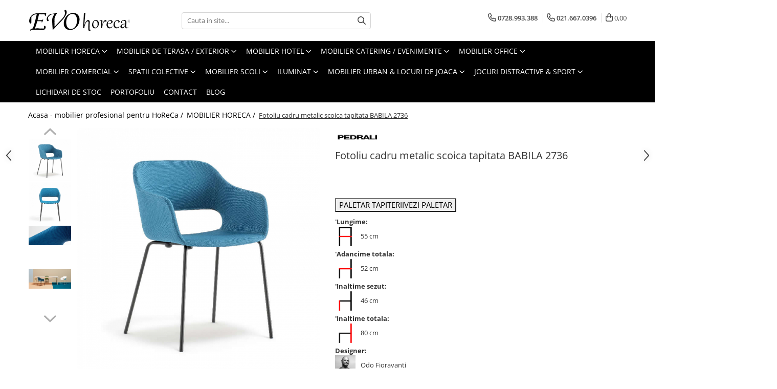

--- FILE ---
content_type: text/html; charset=UTF-8
request_url: https://www.evohoreca.ro/mobilier-horeca/fotolii-cadru-metalic-scoica-tapitata-babila-2736.html
body_size: 58099
content:
<!DOCTYPE html>

<html lang="ro-ro">

	<head>
		<meta charset="UTF-8">

		<script src="https://gomagcdn.ro/themes/fashion/js/lazysizes.min.js?v=10141333-4.242" async=""></script>

		<script>
			function g_js(callbk){typeof callbk === 'function' ? window.addEventListener("DOMContentLoaded", callbk, false) : false;}
		</script>

					<link rel="icon" sizes="48x48" href="https://gomagcdn.ro/domains2/evohoreca.ro/files/favicon/favicon6648.webp">
			<link rel="apple-touch-icon" sizes="180x180" href="https://gomagcdn.ro/domains2/evohoreca.ro/files/favicon/favicon6648.webp">
		
		<style>
			/*body.loading{overflow:hidden;}
			body.loading #wrapper{opacity: 0;visibility: hidden;}
			body #wrapper{opacity: 1;visibility: visible;transition:all .1s ease-out;}*/

			.main-header .main-menu{min-height:43px;}
			.-g-hide{visibility:hidden;opacity:0;}

					</style>
		
		<link rel="preconnect" href="https://gomagcdn.ro"><link rel="dns-prefetch" href="https://fonts.googleapis.com" /><link rel="dns-prefetch" href="https://fonts.gstatic.com" /><link rel="dns-prefetch" href="https://connect.facebook.net" /><link rel="dns-prefetch" href="https://www.facebook.com" /><link rel="dns-prefetch" href="https://www.googletagmanager.com" />

					<link rel="preload" as="image" href="https://gomagcdn.ro/domains2/evohoreca.ro/files/product/large/fotolii-cadru-metalic-scoica-tapitata-babila-2736-1306-475256.jpg"   >
		
		<link rel="preload" href="https://gomagcdn.ro/themes/fashion/js/plugins.js?v=10141333-4.242" as="script">

		
					<link rel="preload" href="https://www.evohoreca.ro/theme/default.js?v=41768557692" as="script">
				
		<link rel="preload" href="https://gomagcdn.ro/themes/fashion/js/dev.js?v=10141333-4.242" as="script">

		
					<link rel="stylesheet" href="https://gomagcdn.ro/themes/fashion/css/main-min.css?v=10141333-4.242-1" data-values='{"blockScripts": "1"}'>
		
					<link rel="stylesheet" href="https://www.evohoreca.ro/theme/default.css?v=41768557692">
		
						<link rel="stylesheet" href="https://gomagcdn.ro/themes/fashion/css/dev-style.css?v=10141333-4.242-1">
		
		
		
		<link rel="alternate" hreflang="x-default" href="https://www.evohoreca.ro/mobilier-horeca/fotolii-cadru-metalic-scoica-tapitata-babila-2736.html">
							
		<meta name="expires" content="never">
		<meta name="revisit-after" content="1 days">
					<meta name="author" content="Gomag">
				<title>Fotoliu cadru metalic scoica tapitata BABILA 2736</title>


					<meta name="robots" content="index,follow" />
						
		<meta name="description" content="Cauti un fotoliu cadru metalic scoica tapitata - PEDRALI BABILA 2736? | Cere acum o oferta personalizata pe EVOhoreca.ro sau in SEAP / SICAP">
		<meta class="viewport" name="viewport" content="width=device-width, initial-scale=1.0, user-scalable=no">
							<meta property="og:description" content="PALETAR TAPITERIIVEZI PALETAR"/>
							<meta property="og:image" content="https://gomagcdn.ro/domains2/evohoreca.ro/files/product/large/fotolii-cadru-metalic-scoica-tapitata-babila-2736-1306-475256.jpg"/>
															<link rel="canonical" href="https://www.evohoreca.ro/mobilier-horeca/fotolii-cadru-metalic-scoica-tapitata-babila-2736.html" />
			<meta property="og:url" content="https://www.evohoreca.ro/mobilier-horeca/fotolii-cadru-metalic-scoica-tapitata-babila-2736.html"/>
						
		<meta name="distribution" content="Global">
		<meta name="owner" content="www.evohoreca.ro">
		<meta name="publisher" content="www.evohoreca.ro">
		<meta name="rating" content="General">
		<meta name="copyright" content="Copyright www.evohoreca.ro 2026. All rights reserved">
		<link rel="search" href="https://www.evohoreca.ro/opensearch.ro.xml" type="application/opensearchdescription+xml" title="Cautare"/>

		
							<script src="https://gomagcdn.ro/themes/fashion/js/jquery-2.1.4.min.js"></script>
			<script defer src="https://gomagcdn.ro/themes/fashion/js/jquery.autocomplete.js?v=20181023"></script>
			<script src="https://gomagcdn.ro/themes/fashion/js/gomag.config.js?v=10141333-4.242"></script>
			<script src="https://gomagcdn.ro/themes/fashion/js/gomag.js?v=10141333-4.242"></script>
		
													<!-- Global site tag (gtag.js) - Google Analytics -->
<script async src="https://www.googletagmanager.com/gtag/js?id=UA-27620663-1"></script>
	<script>
 window.dataLayer = window.dataLayer || [];
  function gtag(){dataLayer.push(arguments);}
    var cookieValue = '';
  var name = 'g_c_consent' + "=";
  var decodedCookie = decodeURIComponent(document.cookie);
  var ca = decodedCookie.split(';');
  for(var i = 0; i <ca.length; i++) {
	var c = ca[i];
	while (c.charAt(0) == ' ') {
	  c = c.substring(1);
	}
	if (c.indexOf(name) == 0) {
	  cookieValue = c.substring(name.length, c.length);
	}
  }



if(cookieValue == ''){
	gtag('consent', 'default', {
	  'ad_storage': 'granted',
	  'ad_user_data': 'granted',
	  'ad_personalization': 'granted',
	  'analytics_storage': 'granted',
	  'personalization_storage': 'granted',
	  'functionality_storage': 'granted',
	  'security_storage': 'granted'
	});
	} else if(cookieValue != '-1'){


			gtag('consent', 'default', {
			'ad_storage': 'granted',
			'ad_user_data': 'granted',
			'ad_personalization': 'granted',
			'analytics_storage': 'granted',
			'personalization_storage': 'granted',
			'functionality_storage': 'granted',
			'security_storage': 'granted'
		});
	} else {
	 gtag('consent', 'default', {
		  'ad_storage': 'denied',
		  'ad_user_data': 'denied',
		  'ad_personalization': 'denied',
		  'analytics_storage': 'denied',
			'personalization_storage': 'denied',
			'functionality_storage': 'denied',
			'security_storage': 'denied'
		});

		 }
</script>
<script>

	
  gtag('js', new Date());

 
$.Gomag.bind('Cookie/Policy/Consent/Denied', function(){
	gtag('consent', 'update', {
		  'ad_storage': 'denied',
		  'ad_user_data': 'denied',
		  'ad_personalization': 'denied',
		  'analytics_storage': 'denied',
			'personalization_storage': 'denied',
			'functionality_storage': 'denied',
			'security_storage': 'denied'
		});
		})
$.Gomag.bind('Cookie/Policy/Consent/Granted', function(){
	gtag('consent', 'update', {
		  'ad_storage': 'granted',
		  'ad_user_data': 'granted',
		  'ad_personalization': 'granted',
		  'analytics_storage': 'granted',
			'personalization_storage': 'granted',
			'functionality_storage': 'granted',
			'security_storage': 'granted'
		});
		})
  gtag('config', 'UA-27620663-1', {allow_enhanced_conversions: true });
</script>
<script>
	function gaBuildProductVariant(product)
	{
		let _return = '';
		if(product.version != undefined)
		{
			$.each(product.version, function(i, a){
				_return += (_return == '' ? '' : ', ')+a.value;
			})
		}
		return _return;
	}

</script>
<script>
	$.Gomag.bind('Product/Add/To/Cart/After/Listing', function gaProductAddToCartLV4(event, data) {
		if(data.product !== undefined) {
			var gaProduct = false;
			if(typeof(gaProducts) != 'undefined' && gaProducts[data.product.id] != undefined)
			{
				gaProduct = gaProducts[data.product.id];

			}

			if(gaProduct == false)
			{
				gaProduct = {};
				gaProduct.item_id = data.product.id;
				gaProduct.currency = data.product.currency ? (String(data.product.currency).toLowerCase() == 'lei' ? 'RON' : data.product.currency) : 'RON';
				gaProduct.item_name =  data.product.name ;
				gaProduct.item_variant= gaBuildProductVariant(data.product);
				gaProduct.item_brand = data.product.brand;
				gaProduct.item_category = data.product.category;

			}

			gaProduct.price = parseFloat(data.product.price).toFixed(2);
			gaProduct.quantity = data.product.productQuantity;
			gtag("event", "add_to_cart", {
				currency: gaProduct.currency,
				value: parseFloat(gaProduct.price) * parseFloat(gaProduct.quantity),
				items: [
					gaProduct
				]
			});

		}
	})
	$.Gomag.bind('Product/Add/To/Cart/After/Details', function gaProductAddToCartDV4(event, data){

		if(data.product !== undefined){

			var gaProduct = false;
			if(
				typeof(gaProducts) != 'undefined'
				&&
				gaProducts[data.product.id] != undefined
			)
			{
				var gaProduct = gaProducts[data.product.id];
			}

			if(gaProduct == false)
			{
				gaProduct = {};
				gaProduct.item_id = data.product.id;
				gaProduct.currency = data.product.currency ? (String(data.product.currency).toLowerCase() == 'lei' ? 'RON' : data.product.currency) : 'RON';
				gaProduct.item_name =  data.product.name ;
				gaProduct.item_variant= gaBuildProductVariant(data.product);
				gaProduct.item_brand = data.product.brand;
				gaProduct.item_category = data.product.category;

			}

			gaProduct.price = parseFloat(data.product.price).toFixed(2);
			gaProduct.quantity = data.product.productQuantity;


			gtag("event", "add_to_cart", {
			  currency: gaProduct.currency,
			  value: parseFloat(gaProduct.price) * parseFloat(gaProduct.quantity),
			  items: [
				gaProduct
			  ]
			});
        }

	})
	 $.Gomag.bind('Product/Remove/From/Cart', function gaProductRemovedFromCartV4(event, data){
		var envData = $.Gomag.getEnvData();
		var products = envData.products;

		if(data.data.product !== undefined && products[data.data.product] !== undefined){


			var dataProduct = products[data.data.product];


			gaProduct = {};
			gaProduct.item_id = dataProduct.id;

			gaProduct.item_name =   dataProduct.name ;
			gaProduct.currency = dataProduct.currency ? (String(dataProduct.currency).toLowerCase() == 'lei' ? 'RON' : dataProduct.currency) : 'RON';
			gaProduct.item_category = dataProduct.category;
			gaProduct.item_brand = dataProduct.brand;
			gaProduct.price = parseFloat(dataProduct.price).toFixed(2);
			gaProduct.quantity = data.data.quantity;
			gaProduct.item_variant= gaBuildProductVariant(dataProduct);
			gtag("event", "remove_from_cart", {
			  currency: gaProduct.currency,
			  value: parseFloat(gaProduct.price) * parseFloat(gaProduct.quantity),
			  items: [
				gaProduct
			  ]
			});
        }

	});

	 $.Gomag.bind('Cart/Quantity/Update', function gaCartQuantityUpdateV4(event, data){
		var envData = $.Gomag.getEnvData();
		var products = envData.products;
		if(!data.data.finalQuantity || !data.data.initialQuantity)
		{
			return false;
		}
		var dataProduct = products[data.data.product];
		if(dataProduct == undefined)
		{
			return false;
		}

		gaProduct = {};
		gaProduct.item_id = dataProduct.id;
		gaProduct.currency = dataProduct.currency ? (String(dataProduct.currency).toLowerCase() == 'lei' ? 'RON' : dataProduct.currency) : 'RON';
		gaProduct.item_name =  dataProduct.name ;

		gaProduct.item_category = dataProduct.category;
		gaProduct.item_brand = dataProduct.brand;
		gaProduct.price = parseFloat(dataProduct.price).toFixed(2);
		gaProduct.item_variant= gaBuildProductVariant(dataProduct);
		if(parseFloat(data.data.initialQuantity) < parseFloat(data.data.finalQuantity))
		{
			var quantity = parseFloat(data.data.finalQuantity) - parseFloat(data.data.initialQuantity);
			gaProduct.quantity = quantity;

			gtag("event", "add_to_cart", {
			  currency: gaProduct.currency,
			  value: parseFloat(gaProduct.price) * parseFloat(gaProduct.quantity),
			  items: [
				gaProduct
			  ]
			});
		}
		else if(parseFloat(data.data.initialQuantity) > parseFloat(data.data.finalQuantity))
		{
			var quantity = parseFloat(data.data.initialQuantity) - parseFloat(data.data.finalQuantity);
			gaProduct.quantity = quantity;
			gtag("event", "remove_from_cart", {
			  currency: gaProduct.currency,
			  value: parseFloat(gaProduct.price) * parseFloat(gaProduct.quantity),
			  items: [
				gaProduct
			  ]
			});
		}

	});

</script>
<script>
function gmsc(name, value)
{
	if(value != undefined && value)
	{
		var expires = new Date();
		expires.setTime(expires.getTime() + parseInt(3600*24*1000*90));
		document.cookie = encodeURIComponent(name) + "=" + encodeURIComponent(value) + '; expires='+ expires.toUTCString() + "; path=/";
	}
}
let gmqs = window.location.search;
let gmup = new URLSearchParams(gmqs);
gmsc('g_sc', gmup.get('shop_campaign'));
gmsc('shop_utm_campaign', gmup.get('utm_campaign'));
gmsc('shop_utm_medium', gmup.get('utm_medium'));
gmsc('shop_utm_source', gmup.get('utm_source'));
</script><meta name="google-site-verification" content="cQiK5VTB48pWaXFJEitfRDEFf9Hg8Ww2QiiZ0l7J4d4" />					
		
	</head>

	<body class="" style="">

		<script >
			function _addCss(url, attribute, value, loaded){
				var _s = document.createElement('link');
				_s.rel = 'stylesheet';
				_s.href = url;
				_s.type = 'text/css';
				if(attribute)
				{
					_s.setAttribute(attribute, value)
				}
				if(loaded){
					_s.onload = function(){
						var dom = document.getElementsByTagName('body')[0];
						//dom.classList.remove('loading');
					}
				}
				var _st = document.getElementsByTagName('link')[0];
				_st.parentNode.insertBefore(_s, _st);
			}
			//_addCss('https://fonts.googleapis.com/css2?family=Open+Sans:ital,wght@0,300;0,400;0,600;0,700;1,300;1,400&display=swap');
			_addCss('https://gomagcdn.ro/themes/_fonts/Open-Sans.css');

		</script>
		<script>
				/*setTimeout(
				  function()
				  {
				   document.getElementsByTagName('body')[0].classList.remove('loading');
				  }, 1000);*/
		</script>
							
					<div id="fb-root"></div>
						<script >
			window.fbAsyncInit = function() {
			FB.init({
			appId : '170553329749164',
			autoLogAppEvents : true,
			xfbml : true,
			version : 'v12.0'
			});
			};
			</script>
			<script async defer crossorigin="anonymous" src="https://connect.facebook.net/ro_RO/sdk.js"></script>
					
		<div id="wrapper">
			<!-- BLOCK:dc04c522ff3fd0f31779d4b5f562800f start -->
<div id="_cartSummary" class="hide"></div>

<script >
	$(document).ready(function() {

		$(document).on('keypress', '.-g-input-loader', function(){
			$(this).addClass('-g-input-loading');
		})

		$.Gomag.bind('Product/Add/To/Cart/After', function(eventResponse, properties)
		{
									var data = JSON.parse(properties.data);
			$('.q-cart').html(data.quantity);
			if(parseFloat(data.quantity) > 0)
			{
				$('.q-cart').removeClass('hide');
			}
			else
			{
				$('.q-cart').addClass('hide');
			}
			$('.cartPrice').html(data.subtotal + ' ' + data.currency);
			$('.cartProductCount').html(data.quantity);


		})
		$('#_cartSummary').on('updateCart', function(event, cart) {
			var t = $(this);

			$.get('https://www.evohoreca.ro/cart-update', {
				cart: cart
			}, function(data) {

				$('.q-cart').html(data.quantity);
				if(parseFloat(data.quantity) > 0)
				{
					$('.q-cart').removeClass('hide');
				}
				else
				{
					$('.q-cart').addClass('hide');
				}
				$('.cartPrice').html(data.subtotal + ' ' + data.currency);
				$('.cartProductCount').html(data.quantity);
			}, 'json');
			window.ga = window.ga || function() {
				(ga.q = ga.q || []).push(arguments)
			};
			ga('send', 'event', 'Buton', 'Click', 'Adauga_Cos');
		});

		if(window.gtag_report_conversion) {
			$(document).on("click", 'li.phone-m', function() {
				var phoneNo = $('li.phone-m').children( "a").attr('href');
				gtag_report_conversion(phoneNo);
			});

		}

	});
</script>



<header class="main-header container-bg clearfix" data-block="headerBlock">
	<div class="discount-tape container-h full -g-hide" id="_gomagHellobar"></div>

		
	<div class="top-head-bg container-h full">

		<div class="top-head container-h">
			<div class="row">
				<div class="col-md-3 col-sm-3 col-xs-5 logo-h">
					
	<a href="https://www.evohoreca.ro" id="logo" data-pageId="2">
		<img src="https://gomagcdn.ro/domains2/evohoreca.ro/files/company/logo-evohoreca7768.webp" fetchpriority="high" class="img-responsive" alt="EVOhoreca - Importator si producator specializat mobilier si echipamente HoReCa" title="EVOhoreca - Importator si producator specializat mobilier si echipamente HoReCa" width="200" height="50" style="width:auto;">
	</a>
				</div>
				<div class="col-md-4 col-sm-4 col-xs-7 main search-form-box">
					
<form name="search-form" class="search-form" action="https://www.evohoreca.ro/produse" id="_searchFormMainHeader">

	<input id="_autocompleteSearchMainHeader" name="c" class="input-placeholder -g-input-loader" type="text" placeholder="Cauta in site..." aria-label="Search"  value="">
	<button id="_doSearch" class="search-button" aria-hidden="true">
		<i class="fa fa-search" aria-hidden="true"></i>
	</button>

				<script >
			$(document).ready(function() {

				$('#_autocompleteSearchMainHeader').autocomplete({
					serviceUrl: 'https://www.evohoreca.ro/autocomplete',
					minChars: 2,
					deferRequestBy: 700,
					appendTo: '#_searchFormMainHeader',
					width: parseInt($('#_doSearch').offset().left) - parseInt($('#_autocompleteSearchMainHeader').offset().left),
					formatResult: function(suggestion, currentValue) {
						return suggestion.value;
					},
					onSelect: function(suggestion) {
						$(this).val(suggestion.data);
					},
					onSearchComplete: function(suggestion) {
						$(this).removeClass('-g-input-loading');
					}
				});
				$(document).on('click', '#_doSearch', function(e){
					e.preventDefault();
					if($('#_autocompleteSearchMainHeader').val() != '')
					{
						$('#_searchFormMainHeader').submit();
					}
				})
			});
		</script>
	

</form>
				</div>
				<div class="col-md-5 col-sm-5 acount-section">
					
<ul>
	<li class="search-m hide">
		<a href="#" class="-g-no-url" aria-label="Cauta in site..." data-pageId="">
			<i class="fa fa-search search-open" aria-hidden="true"></i>
			<i style="display:none" class="fa fa-times search-close" aria-hidden="true"></i>
		</a>
	</li>
	<li class="-g-user-icon -g-user-icon-empty">
			
	</li>
	
				<li class="contact-header">
			<a href="tel:0728.993.388" aria-label="Contacteaza-ne" data-pageId="3">
				<i class="fa fa-phone" aria-hidden="true"></i>
									<span class="count-phone">1</span>
								<span>0728.993.388</span>
			</a>
		</li>
				<li class="contact-header -g-contact-phone2">
			<a href="tel:021.667.0396" aria-label="Contacteaza-ne" data-pageId="3">
				<i class="fa fa-phone" aria-hidden="true"></i>
				<span class="count-phone">2</span>
				<span>021.667.0396</span>
			</a>
		</li>
		<li class="wishlist-header hide">
		<a href="https://www.evohoreca.ro/wishlist" aria-label="Wishlist" data-pageId="28">
			<span class="-g-wishlist-product-count -g-hide"></span>
			<i class="fa fa-heart-o" aria-hidden="true"></i>
			<span class="">Favorite</span>
		</a>
	</li>
	<li class="cart-header-btn cart">
		<a class="cart-drop _showCartHeader" href="https://www.evohoreca.ro/cos-de-cumparaturi" aria-label="Cos de cumparaturi">
			<span class="q-cart hide">0</span>
			<i class="fa fa-shopping-bag" aria-hidden="true"></i>
			<span class="count cartPrice">0,00
				
			</span>
		</a>
					<div class="cart-dd  _cartShow cart-closed"></div>
			</li>

	</ul>

	<script>
		$(document).ready(function() {
			//Cart
							$('.cart').mouseenter(function() {
					$.Gomag.showCartSummary('div._cartShow');
				}).mouseleave(function() {
					$.Gomag.hideCartSummary('div._cartShow');
					$('div._cartShow').removeClass('cart-open');
				});
						$(document).on('click', '.dropdown-toggle', function() {
				window.location = $(this).attr('href');
			})
		})
	</script>

				</div>
			</div>
		</div>
	</div>


<div id="navigation">
	<nav id="main-menu" class="main-menu container-h full clearfix">
		<a href="#" class="menu-trg -g-no-url" title="Produse">
			<span>&nbsp;</span>
		</a>
		
<div class="container-h nav-menu-hh clearfix">

	<!-- BASE MENU -->
	<ul class="
			nav-menu base-menu container-h
			
			
		">

		

			
		<li class="menu-drop __GomagMM ">
							<a
					href="https://www.evohoreca.ro/mobilier-horeca"
					class="  "
					rel="  "
					
					title="MOBILIER HORECA"
					data-Gomag=''
					data-block-name="mainMenuD0"
					data-pageId= "80"
					data-block="mainMenuD">
											<span class="list">MOBILIER HORECA</span>
						<i class="fa fa-angle-down"></i>
				</a>

									<div class="menu-dd">
										<ul class="drop-list clearfix w100">
																																						<li class="fl">
										<div class="col">
											<p class="title">
												<a
												href="https://www.evohoreca.ro/canapele"
												class="title    "
												rel="  "
												
												title="Canapele HoReCa"
												data-Gomag=''
												data-block-name="mainMenuD1"
												data-block="mainMenuD"
												data-pageId= "80"
												>
																										Canapele HoReCa
												</a>
											</p>
																																															<a
														href="https://www.evohoreca.ro/canapele-club"
														rel="  "
														
														title="Canapele club"
														class="    "
														data-Gomag=''
														data-block-name="mainMenuD2"
														data-block="mainMenuD"
														data-pageId=""
													>
																												<i class="fa fa-angle-right"></i>
														<span>Canapele club</span>
													</a>
																									<a
														href="https://www.evohoreca.ro/canapele-lounge"
														rel="  "
														
														title="Canapele lounge"
														class="    "
														data-Gomag=''
														data-block-name="mainMenuD2"
														data-block="mainMenuD"
														data-pageId=""
													>
																												<i class="fa fa-angle-right"></i>
														<span>Canapele lounge</span>
													</a>
																									<a
														href="https://www.evohoreca.ro/canapele-cafenea"
														rel="  "
														
														title="Canapele cafenea"
														class="    "
														data-Gomag=''
														data-block-name="mainMenuD2"
														data-block="mainMenuD"
														data-pageId=""
													>
																												<i class="fa fa-angle-right"></i>
														<span>Canapele cafenea</span>
													</a>
																									<a
														href="https://www.evohoreca.ro/canapele-fast-food"
														rel="  "
														
														title="Canapele fast food"
														class="    "
														data-Gomag=''
														data-block-name="mainMenuD2"
														data-block="mainMenuD"
														data-pageId=""
													>
																												<i class="fa fa-angle-right"></i>
														<span>Canapele fast food</span>
													</a>
																									<a
														href="https://www.evohoreca.ro/canapele-restaurant"
														rel="  "
														
														title="Canapele restaurant"
														class="    "
														data-Gomag=''
														data-block-name="mainMenuD2"
														data-block="mainMenuD"
														data-pageId=""
													>
																												<i class="fa fa-angle-right"></i>
														<span>Canapele restaurant</span>
													</a>
																							
										</div>
									</li>
																																<li class="fl">
										<div class="col">
											<p class="title">
												<a
												href="https://www.evohoreca.ro/mese"
												class="title    "
												rel="  "
												
												title="Mese HoReCa"
												data-Gomag=''
												data-block-name="mainMenuD1"
												data-block="mainMenuD"
												data-pageId= "80"
												>
																										Mese HoReCa
												</a>
											</p>
																																															<a
														href="https://www.evohoreca.ro/console-gheridoane"
														rel="  "
														
														title="Console Gheridoane"
														class="    "
														data-Gomag=''
														data-block-name="mainMenuD2"
														data-block="mainMenuD"
														data-pageId=""
													>
																												<i class="fa fa-angle-right"></i>
														<span>Console Gheridoane</span>
													</a>
																									<a
														href="https://www.evohoreca.ro/mese-horeca"
														rel="  "
														
														title="Mese normale"
														class="    "
														data-Gomag=''
														data-block-name="mainMenuD2"
														data-block="mainMenuD"
														data-pageId=""
													>
																												<i class="fa fa-angle-right"></i>
														<span>Mese normale</span>
													</a>
																									<a
														href="https://www.evohoreca.ro/mese-inalte-bar"
														rel="  "
														
														title="Mese inalte"
														class="    "
														data-Gomag=''
														data-block-name="mainMenuD2"
														data-block="mainMenuD"
														data-pageId=""
													>
																												<i class="fa fa-angle-right"></i>
														<span>Mese inalte</span>
													</a>
																									<a
														href="https://www.evohoreca.ro/mese-joase-cafea"
														rel="  "
														
														title="Mese joase de cafea"
														class="    "
														data-Gomag=''
														data-block-name="mainMenuD2"
														data-block="mainMenuD"
														data-pageId=""
													>
																												<i class="fa fa-angle-right"></i>
														<span>Mese joase de cafea</span>
													</a>
																									<a
														href="https://www.evohoreca.ro/mese-pentru-bistro"
														rel="  "
														
														title="Mese bistro"
														class="    "
														data-Gomag=''
														data-block-name="mainMenuD2"
														data-block="mainMenuD"
														data-pageId=""
													>
																												<i class="fa fa-angle-right"></i>
														<span>Mese bistro</span>
													</a>
																									<a
														href="https://www.evohoreca.ro/mese-pentru-cafenea"
														rel="  "
														
														title="Mese cafenea"
														class="    "
														data-Gomag=''
														data-block-name="mainMenuD2"
														data-block="mainMenuD"
														data-pageId=""
													>
																												<i class="fa fa-angle-right"></i>
														<span>Mese cafenea</span>
													</a>
																									<a
														href="https://www.evohoreca.ro/mese-pentru-fast-food"
														rel="  "
														
														title="Mese fast food"
														class="    "
														data-Gomag=''
														data-block-name="mainMenuD2"
														data-block="mainMenuD"
														data-pageId=""
													>
																												<i class="fa fa-angle-right"></i>
														<span>Mese fast food</span>
													</a>
																									<a
														href="https://www.evohoreca.ro/mese-pentru-restaurant"
														rel="  "
														
														title="Mese restaurant"
														class="    "
														data-Gomag=''
														data-block-name="mainMenuD2"
														data-block="mainMenuD"
														data-pageId=""
													>
																												<i class="fa fa-angle-right"></i>
														<span>Mese restaurant</span>
													</a>
																							
										</div>
									</li>
																																<li class="fl">
										<div class="col">
											<p class="title">
												<a
												href="https://www.evohoreca.ro/scaune"
												class="title    "
												rel="  "
												
												title="Scaune HoReCa"
												data-Gomag=''
												data-block-name="mainMenuD1"
												data-block="mainMenuD"
												data-pageId= "80"
												>
																										Scaune HoReCa
												</a>
											</p>
																																															<a
														href="https://www.evohoreca.ro/scaune-din-metal-horeca"
														rel="  "
														
														title="Scaune metal"
														class="    "
														data-Gomag=''
														data-block-name="mainMenuD2"
														data-block="mainMenuD"
														data-pageId=""
													>
																												<i class="fa fa-angle-right"></i>
														<span>Scaune metal</span>
													</a>
																									<a
														href="https://www.evohoreca.ro/scaune-din-plastic-horeca"
														rel="  "
														
														title="Scaune plastic"
														class="    "
														data-Gomag=''
														data-block-name="mainMenuD2"
														data-block="mainMenuD"
														data-pageId=""
													>
																												<i class="fa fa-angle-right"></i>
														<span>Scaune plastic</span>
													</a>
																									<a
														href="https://www.evohoreca.ro/scaune-tapitate-horeca"
														rel="  "
														
														title="Scaune tapitate"
														class="    "
														data-Gomag=''
														data-block-name="mainMenuD2"
														data-block="mainMenuD"
														data-pageId=""
													>
																												<i class="fa fa-angle-right"></i>
														<span>Scaune tapitate</span>
													</a>
																									<a
														href="https://www.evohoreca.ro/scaune-lemn-masiv-horeca"
														rel="  "
														
														title="Scaune lemn masiv"
														class="    "
														data-Gomag=''
														data-block-name="mainMenuD2"
														data-block="mainMenuD"
														data-pageId=""
													>
																												<i class="fa fa-angle-right"></i>
														<span>Scaune lemn masiv</span>
													</a>
																									<a
														href="https://www.evohoreca.ro/scaune-restaurant"
														rel="  "
														
														title="Scaune restaurant"
														class="    "
														data-Gomag=''
														data-block-name="mainMenuD2"
														data-block="mainMenuD"
														data-pageId=""
													>
																												<i class="fa fa-angle-right"></i>
														<span>Scaune restaurant</span>
													</a>
																									<a
														href="https://www.evohoreca.ro/scaune-bistro"
														rel="  "
														
														title="Scaune bistro"
														class="    "
														data-Gomag=''
														data-block-name="mainMenuD2"
														data-block="mainMenuD"
														data-pageId=""
													>
																												<i class="fa fa-angle-right"></i>
														<span>Scaune bistro</span>
													</a>
																									<a
														href="https://www.evohoreca.ro/scaune-cafenea"
														rel="  "
														
														title="Scaune cafenea"
														class="    "
														data-Gomag=''
														data-block-name="mainMenuD2"
														data-block="mainMenuD"
														data-pageId=""
													>
																												<i class="fa fa-angle-right"></i>
														<span>Scaune cafenea</span>
													</a>
																									<a
														href="https://www.evohoreca.ro/scaune-cofetarie"
														rel="  "
														
														title="Scaune cofetarie"
														class="    "
														data-Gomag=''
														data-block-name="mainMenuD2"
														data-block="mainMenuD"
														data-pageId=""
													>
																												<i class="fa fa-angle-right"></i>
														<span>Scaune cofetarie</span>
													</a>
																									<a
														href="https://www.evohoreca.ro/scaune-club"
														rel="  "
														
														title="Scaune de club"
														class="    "
														data-Gomag=''
														data-block-name="mainMenuD2"
														data-block="mainMenuD"
														data-pageId=""
													>
																												<i class="fa fa-angle-right"></i>
														<span>Scaune de club</span>
													</a>
																									<a
														href="https://www.evohoreca.ro/scaune-fast-food"
														rel="  "
														
														title="Scaune fast food"
														class="    "
														data-Gomag=''
														data-block-name="mainMenuD2"
														data-block="mainMenuD"
														data-pageId=""
													>
																												<i class="fa fa-angle-right"></i>
														<span>Scaune fast food</span>
													</a>
																									<a
														href="https://www.evohoreca.ro/scaune-cantina"
														rel="  "
														
														title="Scaune cantina"
														class="    "
														data-Gomag=''
														data-block-name="mainMenuD2"
														data-block="mainMenuD"
														data-pageId=""
													>
																												<i class="fa fa-angle-right"></i>
														<span>Scaune cantina</span>
													</a>
																							
										</div>
									</li>
																																<li class="fl">
										<div class="col">
											<p class="title">
												<a
												href="https://www.evohoreca.ro/fotolii"
												class="title    "
												rel="  "
												
												title="Fotolii si Demifotolii HoReCa"
												data-Gomag=''
												data-block-name="mainMenuD1"
												data-block="mainMenuD"
												data-pageId= "80"
												>
																										Fotolii si Demifotolii HoReCa
												</a>
											</p>
																																															<a
														href="https://www.evohoreca.ro/fotolii-din-lemn-pentru-horeca"
														rel="  "
														
														title="Fotolii din lemn"
														class="    "
														data-Gomag=''
														data-block-name="mainMenuD2"
														data-block="mainMenuD"
														data-pageId=""
													>
																												<i class="fa fa-angle-right"></i>
														<span>Fotolii din lemn</span>
													</a>
																									<a
														href="https://www.evohoreca.ro/fotolii-din-metal-pentru-horeca"
														rel="  "
														
														title="Fotolii din metal"
														class="    "
														data-Gomag=''
														data-block-name="mainMenuD2"
														data-block="mainMenuD"
														data-pageId=""
													>
																												<i class="fa fa-angle-right"></i>
														<span>Fotolii din metal</span>
													</a>
																									<a
														href="https://www.evohoreca.ro/fotolii-din-plastic-pentru-horeca"
														rel="  "
														
														title="Fotolii din plastic"
														class="    "
														data-Gomag=''
														data-block-name="mainMenuD2"
														data-block="mainMenuD"
														data-pageId=""
													>
																												<i class="fa fa-angle-right"></i>
														<span>Fotolii din plastic</span>
													</a>
																							
										</div>
									</li>
																																<li class="fl">
										<div class="col">
											<p class="title">
												<a
												href="https://www.evohoreca.ro/banchete-tabureti"
												class="title    "
												rel="  "
												
												title="Banchete & tabureti"
												data-Gomag=''
												data-block-name="mainMenuD1"
												data-block="mainMenuD"
												data-pageId= "80"
												>
																										Banchete &amp; tabureti
												</a>
											</p>
																						
										</div>
									</li>
																																<li class="fl">
										<div class="col">
											<p class="title">
												<a
												href="https://www.evohoreca.ro/baze-de-masa"
												class="title    "
												rel="  "
												
												title="Baze de masa"
												data-Gomag=''
												data-block-name="mainMenuD1"
												data-block="mainMenuD"
												data-pageId= "80"
												>
																										Baze de masa
												</a>
											</p>
																																															<a
														href="https://www.evohoreca.ro/picioare-de-masa-din-lemn"
														rel="  "
														
														title="Picioare de masa din lemn"
														class="    "
														data-Gomag=''
														data-block-name="mainMenuD2"
														data-block="mainMenuD"
														data-pageId=""
													>
																												<i class="fa fa-angle-right"></i>
														<span>Picioare de masa din lemn</span>
													</a>
																									<a
														href="https://www.evohoreca.ro/picioare-de-masa-din-metal"
														rel="  "
														
														title="Picioare de masa din metal"
														class="    "
														data-Gomag=''
														data-block-name="mainMenuD2"
														data-block="mainMenuD"
														data-pageId=""
													>
																												<i class="fa fa-angle-right"></i>
														<span>Picioare de masa din metal</span>
													</a>
																									<a
														href="https://www.evohoreca.ro/picioare-de-masa-din-plastic"
														rel="  "
														
														title="Picioare de masa din plastic"
														class="    "
														data-Gomag=''
														data-block-name="mainMenuD2"
														data-block="mainMenuD"
														data-pageId=""
													>
																												<i class="fa fa-angle-right"></i>
														<span>Picioare de masa din plastic</span>
													</a>
																									<a
														href="https://www.evohoreca.ro/picioare-de-masa-reglabile"
														rel="  "
														
														title="Picioare de masa reglabile"
														class="    "
														data-Gomag=''
														data-block-name="mainMenuD2"
														data-block="mainMenuD"
														data-pageId=""
													>
																												<i class="fa fa-angle-right"></i>
														<span>Picioare de masa reglabile</span>
													</a>
																							
										</div>
									</li>
																																<li class="fl">
										<div class="col">
											<p class="title">
												<a
												href="https://www.evohoreca.ro/scaune-inalte-de-bar"
												class="title    "
												rel="  "
												
												title="Scaune inalte de bar"
												data-Gomag=''
												data-block-name="mainMenuD1"
												data-block="mainMenuD"
												data-pageId= "80"
												>
																										Scaune inalte de bar
												</a>
											</p>
																																															<a
														href="https://www.evohoreca.ro/scaune-bar-din-lemn"
														rel="  "
														
														title="Scaune de bar lemn"
														class="    "
														data-Gomag=''
														data-block-name="mainMenuD2"
														data-block="mainMenuD"
														data-pageId=""
													>
																												<i class="fa fa-angle-right"></i>
														<span>Scaune de bar lemn</span>
													</a>
																									<a
														href="https://www.evohoreca.ro/scaune-bar-din-metal"
														rel="  "
														
														title="Scaune de bar metal"
														class="    "
														data-Gomag=''
														data-block-name="mainMenuD2"
														data-block="mainMenuD"
														data-pageId=""
													>
																												<i class="fa fa-angle-right"></i>
														<span>Scaune de bar metal</span>
													</a>
																									<a
														href="https://www.evohoreca.ro/scaune-bar-din-plastic"
														rel="  "
														
														title="Scaune de bar plastic"
														class="    "
														data-Gomag=''
														data-block-name="mainMenuD2"
														data-block="mainMenuD"
														data-pageId=""
													>
																												<i class="fa fa-angle-right"></i>
														<span>Scaune de bar plastic</span>
													</a>
																									<a
														href="https://www.evohoreca.ro/scaune-bar-reglabile-rotative"
														rel="  "
														
														title="Scaune de bar reglabile / rotative"
														class="    "
														data-Gomag=''
														data-block-name="mainMenuD2"
														data-block="mainMenuD"
														data-pageId=""
													>
																												<i class="fa fa-angle-right"></i>
														<span>Scaune de bar reglabile / rotative</span>
													</a>
																							
										</div>
									</li>
																																<li class="fl">
										<div class="col">
											<p class="title">
												<a
												href="https://www.evohoreca.ro/baruri"
												class="title    "
												rel="  "
												
												title="Baruri"
												data-Gomag=''
												data-block-name="mainMenuD1"
												data-block="mainMenuD"
												data-pageId= "80"
												>
																										Baruri
												</a>
											</p>
																																															<a
														href="https://www.evohoreca.ro/bar-la-comanda-custom"
														rel="  "
														
														title="Bar la comanda"
														class="    "
														data-Gomag=''
														data-block-name="mainMenuD2"
														data-block="mainMenuD"
														data-pageId=""
													>
																												<i class="fa fa-angle-right"></i>
														<span>Bar la comanda</span>
													</a>
																									<a
														href="https://www.evohoreca.ro/bar-modular"
														rel="  "
														
														title="Bar mobil"
														class="    "
														data-Gomag=''
														data-block-name="mainMenuD2"
														data-block="mainMenuD"
														data-pageId=""
													>
																												<i class="fa fa-angle-right"></i>
														<span>Bar mobil</span>
													</a>
																									<a
														href="https://www.evohoreca.ro/consola-bar"
														rel="  "
														
														title="Consola bar"
														class="    "
														data-Gomag=''
														data-block-name="mainMenuD2"
														data-block="mainMenuD"
														data-pageId=""
													>
																												<i class="fa fa-angle-right"></i>
														<span>Consola bar</span>
													</a>
																									<a
														href="https://www.evohoreca.ro/frapiere-profesionale"
														rel="  "
														
														title="Frapiere"
														class="    "
														data-Gomag=''
														data-block-name="mainMenuD2"
														data-block="mainMenuD"
														data-pageId=""
													>
																												<i class="fa fa-angle-right"></i>
														<span>Frapiere</span>
													</a>
																									<a
														href="https://www.evohoreca.ro/retrobar-profesional"
														rel="  "
														
														title="Vitrina bar / retrobar"
														class="    "
														data-Gomag=''
														data-block-name="mainMenuD2"
														data-block="mainMenuD"
														data-pageId=""
													>
																												<i class="fa fa-angle-right"></i>
														<span>Vitrina bar / retrobar</span>
													</a>
																							
										</div>
									</li>
																																<li class="fl">
										<div class="col">
											<p class="title">
												<a
												href="https://www.evohoreca.ro/accesorii-132"
												class="title    "
												rel="  "
												
												title="Accesorii"
												data-Gomag=''
												data-block-name="mainMenuD1"
												data-block="mainMenuD"
												data-pageId= "80"
												>
																										Accesorii
												</a>
											</p>
																						
										</div>
									</li>
																																<li class="fl">
										<div class="col">
											<p class="title">
												<a
												href="https://www.evohoreca.ro/blaturi-de-masa"
												class="title    "
												rel="  "
												
												title="Blaturi de masa"
												data-Gomag=''
												data-block-name="mainMenuD1"
												data-block="mainMenuD"
												data-pageId= "80"
												>
																										Blaturi de masa
												</a>
											</p>
																																															<a
														href="https://www.evohoreca.ro/blat-din-pal-horeca"
														rel="  "
														
														title="Blaturi din PAL"
														class="    "
														data-Gomag=''
														data-block-name="mainMenuD2"
														data-block="mainMenuD"
														data-pageId=""
													>
																												<i class="fa fa-angle-right"></i>
														<span>Blaturi din PAL</span>
													</a>
																									<a
														href="https://www.evohoreca.ro/blat-din-mdf-pentru-horeca"
														rel="  "
														
														title="Blaturi din MDF"
														class="    "
														data-Gomag=''
														data-block-name="mainMenuD2"
														data-block="mainMenuD"
														data-pageId=""
													>
																												<i class="fa fa-angle-right"></i>
														<span>Blaturi din MDF</span>
													</a>
																									<a
														href="https://www.evohoreca.ro/blat-din-metal-pentru-horeca"
														rel="  "
														
														title="Blaturi din metal"
														class="    "
														data-Gomag=''
														data-block-name="mainMenuD2"
														data-block="mainMenuD"
														data-pageId=""
													>
																												<i class="fa fa-angle-right"></i>
														<span>Blaturi din metal</span>
													</a>
																									<a
														href="https://www.evohoreca.ro/blaturi-din-topalit"
														rel="  "
														
														title="Blaturi din Topalit"
														class="    "
														data-Gomag=''
														data-block-name="mainMenuD2"
														data-block="mainMenuD"
														data-pageId=""
													>
																												<i class="fa fa-angle-right"></i>
														<span>Blaturi din Topalit</span>
													</a>
																									<a
														href="https://www.evohoreca.ro/blaturi-din-lemn-masiv"
														rel="  "
														
														title="Blaturi din lemn masiv"
														class="    "
														data-Gomag=''
														data-block-name="mainMenuD2"
														data-block="mainMenuD"
														data-pageId=""
													>
																												<i class="fa fa-angle-right"></i>
														<span>Blaturi din lemn masiv</span>
													</a>
																									<a
														href="https://www.evohoreca.ro/blaturi-din-hpl-compact"
														rel="  "
														
														title="Blaturi din HPL Compact"
														class="    "
														data-Gomag=''
														data-block-name="mainMenuD2"
														data-block="mainMenuD"
														data-pageId=""
													>
																												<i class="fa fa-angle-right"></i>
														<span>Blaturi din HPL Compact</span>
													</a>
																									<a
														href="https://www.evohoreca.ro/blaturi-piatra-naturala-compozit"
														rel="  "
														
														title="Blaturi din piatra naturala si compozit"
														class="    "
														data-Gomag=''
														data-block-name="mainMenuD2"
														data-block="mainMenuD"
														data-pageId=""
													>
																												<i class="fa fa-angle-right"></i>
														<span>Blaturi din piatra naturala si compozit</span>
													</a>
																							
										</div>
									</li>
																																<li class="fl">
										<div class="col">
											<p class="title">
												<a
												href="https://www.evohoreca.ro/scaune-profesionale"
												class="title    "
												rel="  "
												
												title="Scaune profesionale"
												data-Gomag=''
												data-block-name="mainMenuD1"
												data-block="mainMenuD"
												data-pageId= "80"
												>
																										Scaune profesionale
												</a>
											</p>
																																															<a
														href="https://www.evohoreca.ro/scaun-laborator-profesionale"
														rel="  "
														
														title="Scaun laborator"
														class="    "
														data-Gomag=''
														data-block-name="mainMenuD2"
														data-block="mainMenuD"
														data-pageId=""
													>
																												<i class="fa fa-angle-right"></i>
														<span>Scaun laborator</span>
													</a>
																									<a
														href="https://www.evohoreca.ro/scaune-lucru-profesionale"
														rel="  "
														
														title="Scaune de lucru"
														class="    "
														data-Gomag=''
														data-block-name="mainMenuD2"
														data-block="mainMenuD"
														data-pageId=""
													>
																												<i class="fa fa-angle-right"></i>
														<span>Scaune de lucru</span>
													</a>
																							
										</div>
									</li>
																													</ul>
																	</div>
									
		</li>
		
		<li class="menu-drop __GomagMM ">
							<a
					href="https://www.evohoreca.ro/terasa-outdoor"
					class="  "
					rel="  "
					
					title="MOBILIER DE TERASA / EXTERIOR"
					data-Gomag=''
					data-block-name="mainMenuD0"
					data-pageId= "80"
					data-block="mainMenuD">
											<span class="list">MOBILIER DE TERASA / EXTERIOR</span>
						<i class="fa fa-angle-down"></i>
				</a>

									<div class="menu-dd">
										<ul class="drop-list clearfix w100">
																																						<li class="fl">
										<div class="col">
											<p class="title">
												<a
												href="https://www.evohoreca.ro/canapele-terasa-outdoor"
												class="title    "
												rel="  "
												
												title="Canapele de terasa / exterior"
												data-Gomag=''
												data-block-name="mainMenuD1"
												data-block="mainMenuD"
												data-pageId= "80"
												>
																										Canapele de terasa / exterior
												</a>
											</p>
																																															<a
														href="https://www.evohoreca.ro/canapele-lemn-exterior-terasa"
														rel="  "
														
														title="Canapele din lemn"
														class="    "
														data-Gomag=''
														data-block-name="mainMenuD2"
														data-block="mainMenuD"
														data-pageId=""
													>
																												<i class="fa fa-angle-right"></i>
														<span>Canapele din lemn</span>
													</a>
																									<a
														href="https://www.evohoreca.ro/canapele-metal-terasa-exterior-plaja"
														rel="  "
														
														title="Canapele din metal"
														class="    "
														data-Gomag=''
														data-block-name="mainMenuD2"
														data-block="mainMenuD"
														data-pageId=""
													>
																												<i class="fa fa-angle-right"></i>
														<span>Canapele din metal</span>
													</a>
																									<a
														href="https://www.evohoreca.ro/canapele-plastic-terasa-spa-wellness"
														rel="  "
														
														title="Canapele din plastic"
														class="    "
														data-Gomag=''
														data-block-name="mainMenuD2"
														data-block="mainMenuD"
														data-pageId=""
													>
																												<i class="fa fa-angle-right"></i>
														<span>Canapele din plastic</span>
													</a>
																							
										</div>
									</li>
																																<li class="fl">
										<div class="col">
											<p class="title">
												<a
												href="https://www.evohoreca.ro/mese-terasa-outdoor-36"
												class="title    "
												rel="  "
												
												title="Mese de terasa / exterior"
												data-Gomag=''
												data-block-name="mainMenuD1"
												data-block="mainMenuD"
												data-pageId= "80"
												>
																										Mese de terasa / exterior
												</a>
											</p>
																																															<a
														href="https://www.evohoreca.ro/mese-sezlong"
														rel="  "
														
														title="Mese sezlong"
														class="    "
														data-Gomag=''
														data-block-name="mainMenuD2"
														data-block="mainMenuD"
														data-pageId=""
													>
																												<i class="fa fa-angle-right"></i>
														<span>Mese sezlong</span>
													</a>
																									<a
														href="https://www.evohoreca.ro/mese-din-lemn-pentru-exterior"
														rel="  "
														
														title="Mese din lemn"
														class="    "
														data-Gomag=''
														data-block-name="mainMenuD2"
														data-block="mainMenuD"
														data-pageId=""
													>
																												<i class="fa fa-angle-right"></i>
														<span>Mese din lemn</span>
													</a>
																									<a
														href="https://www.evohoreca.ro/mese-din-metal-pentru-exterior"
														rel="  "
														
														title="Mese din metal"
														class="    "
														data-Gomag=''
														data-block-name="mainMenuD2"
														data-block="mainMenuD"
														data-pageId=""
													>
																												<i class="fa fa-angle-right"></i>
														<span>Mese din metal</span>
													</a>
																									<a
														href="https://www.evohoreca.ro/mese-din-plastic-pentru-exterior"
														rel="  "
														
														title="Mese din plastic"
														class="    "
														data-Gomag=''
														data-block-name="mainMenuD2"
														data-block="mainMenuD"
														data-pageId=""
													>
																												<i class="fa fa-angle-right"></i>
														<span>Mese din plastic</span>
													</a>
																									<a
														href="https://www.evohoreca.ro/mese-pliabile-exterior"
														rel="  "
														
														title="Mese pliabile"
														class="    "
														data-Gomag=''
														data-block-name="mainMenuD2"
														data-block="mainMenuD"
														data-pageId=""
													>
																												<i class="fa fa-angle-right"></i>
														<span>Mese pliabile</span>
													</a>
																							
										</div>
									</li>
																																<li class="fl">
										<div class="col">
											<p class="title">
												<a
												href="https://www.evohoreca.ro/scaune-fotolii-terasa-outdoor"
												class="title    "
												rel="  "
												
												title="Scaune de terasa / exterior"
												data-Gomag=''
												data-block-name="mainMenuD1"
												data-block="mainMenuD"
												data-pageId= "80"
												>
																										Scaune de terasa / exterior
												</a>
											</p>
																																															<a
														href="https://www.evohoreca.ro/scaune-terasa-exterior-din-lemn"
														rel="  "
														
														title="Scaune de terasa din lemn"
														class="    "
														data-Gomag=''
														data-block-name="mainMenuD2"
														data-block="mainMenuD"
														data-pageId=""
													>
																												<i class="fa fa-angle-right"></i>
														<span>Scaune de terasa din lemn</span>
													</a>
																									<a
														href="https://www.evohoreca.ro/scaune-terasa-exterior-din-metal"
														rel="  "
														
														title="Scaune de terasa din metal"
														class="    "
														data-Gomag=''
														data-block-name="mainMenuD2"
														data-block="mainMenuD"
														data-pageId=""
													>
																												<i class="fa fa-angle-right"></i>
														<span>Scaune de terasa din metal</span>
													</a>
																									<a
														href="https://www.evohoreca.ro/scaune-terasa-exterior-din-plastic"
														rel="  "
														
														title="Scaune de terasa din plastic"
														class="    "
														data-Gomag=''
														data-block-name="mainMenuD2"
														data-block="mainMenuD"
														data-pageId=""
													>
																												<i class="fa fa-angle-right"></i>
														<span>Scaune de terasa din plastic</span>
													</a>
																							
										</div>
									</li>
																																<li class="fl">
										<div class="col">
											<p class="title">
												<a
												href="https://www.evohoreca.ro/pardoseli-terasa"
												class="title    "
												rel="  "
												
												title="Pardoseli terasa"
												data-Gomag=''
												data-block-name="mainMenuD1"
												data-block="mainMenuD"
												data-pageId= "80"
												>
																										Pardoseli terasa
												</a>
											</p>
																						
										</div>
									</li>
																																<li class="fl">
										<div class="col">
											<p class="title">
												<a
												href="https://www.evohoreca.ro/sezlonguri"
												class="title    "
												rel="  "
												
												title="Sezlonguri"
												data-Gomag=''
												data-block-name="mainMenuD1"
												data-block="mainMenuD"
												data-pageId= "80"
												>
																										Sezlonguri
												</a>
											</p>
																																															<a
														href="https://www.evohoreca.ro/sezlonguri-pliabile"
														rel="  "
														
														title="Sezlonguri pliabile"
														class="    "
														data-Gomag=''
														data-block-name="mainMenuD2"
														data-block="mainMenuD"
														data-pageId=""
													>
																												<i class="fa fa-angle-right"></i>
														<span>Sezlonguri pliabile</span>
													</a>
																									<a
														href="https://www.evohoreca.ro/sezlonguri-din-metal"
														rel="  "
														
														title="Sezlonguri din metal"
														class="    "
														data-Gomag=''
														data-block-name="mainMenuD2"
														data-block="mainMenuD"
														data-pageId=""
													>
																												<i class="fa fa-angle-right"></i>
														<span>Sezlonguri din metal</span>
													</a>
																									<a
														href="https://www.evohoreca.ro/sezlonguri-din-plastic"
														rel="  "
														
														title="Sezlonguri din plastic"
														class="    "
														data-Gomag=''
														data-block-name="mainMenuD2"
														data-block="mainMenuD"
														data-pageId=""
													>
																												<i class="fa fa-angle-right"></i>
														<span>Sezlonguri din plastic</span>
													</a>
																							
										</div>
									</li>
																																<li class="fl">
										<div class="col">
											<p class="title">
												<a
												href="https://www.evohoreca.ro/seturi-terasa-outdoor"
												class="title    "
												rel="  "
												
												title="Seturi de terasa / exterior"
												data-Gomag=''
												data-block-name="mainMenuD1"
												data-block="mainMenuD"
												data-pageId= "80"
												>
																										Seturi de terasa / exterior
												</a>
											</p>
																																															<a
														href="https://www.evohoreca.ro/set-masa-bancute-exterior"
														rel="  "
														
														title="Set masa si bancute"
														class="    "
														data-Gomag=''
														data-block-name="mainMenuD2"
														data-block="mainMenuD"
														data-pageId=""
													>
																												<i class="fa fa-angle-right"></i>
														<span>Set masa si bancute</span>
													</a>
																									<a
														href="https://www.evohoreca.ro/canapele-fotolii-terasa"
														rel="  "
														
														title="Canapele si fotolii terasa"
														class="    "
														data-Gomag=''
														data-block-name="mainMenuD2"
														data-block="mainMenuD"
														data-pageId=""
													>
																												<i class="fa fa-angle-right"></i>
														<span>Canapele si fotolii terasa</span>
													</a>
																									<a
														href="https://www.evohoreca.ro/canapele-si-mese-terasa"
														rel="  "
														
														title="Canapele si mese terasa"
														class="    "
														data-Gomag=''
														data-block-name="mainMenuD2"
														data-block="mainMenuD"
														data-pageId=""
													>
																												<i class="fa fa-angle-right"></i>
														<span>Canapele si mese terasa</span>
													</a>
																									<a
														href="https://www.evohoreca.ro/mese-si-scaune-terasa-exterior"
														rel="  "
														
														title="Mese si scaune terasa"
														class="    "
														data-Gomag=''
														data-block-name="mainMenuD2"
														data-block="mainMenuD"
														data-pageId=""
													>
																												<i class="fa fa-angle-right"></i>
														<span>Mese si scaune terasa</span>
													</a>
																							
										</div>
									</li>
																																<li class="fl">
										<div class="col">
											<p class="title">
												<a
												href="https://www.evohoreca.ro/scaune-bar-pentru-exterior"
												class="title    "
												rel="  "
												
												title="Scaune de bar pentru exterior"
												data-Gomag=''
												data-block-name="mainMenuD1"
												data-block="mainMenuD"
												data-pageId= "80"
												>
																										Scaune de bar pentru exterior
												</a>
											</p>
																						
										</div>
									</li>
																																<li class="fl">
										<div class="col">
											<p class="title">
												<a
												href="https://www.evohoreca.ro/obiecte-decorative"
												class="title    "
												rel="  "
												
												title="Obiecte decorative"
												data-Gomag=''
												data-block-name="mainMenuD1"
												data-block="mainMenuD"
												data-pageId= "80"
												>
																										Obiecte decorative
												</a>
											</p>
																						
										</div>
									</li>
																																<li class="fl">
										<div class="col">
											<p class="title">
												<a
												href="https://www.evohoreca.ro/solutii-umbrire"
												class="title    "
												rel="  "
												
												title="Solutii umbrire"
												data-Gomag=''
												data-block-name="mainMenuD1"
												data-block="mainMenuD"
												data-pageId= "80"
												>
																										Solutii umbrire
												</a>
											</p>
																																															<a
														href="https://www.evohoreca.ro/umbrele-horeca-picior-central"
														rel="  "
														
														title="Umbrele cu picior central"
														class="    "
														data-Gomag=''
														data-block-name="mainMenuD2"
														data-block="mainMenuD"
														data-pageId=""
													>
																												<i class="fa fa-angle-right"></i>
														<span>Umbrele cu picior central</span>
													</a>
																									<a
														href="https://www.evohoreca.ro/umbrele-ghiocel-picior-lateral"
														rel="  "
														
														title="Umbrele cu picior lateral (ghiocel)"
														class="    "
														data-Gomag=''
														data-block-name="mainMenuD2"
														data-block="mainMenuD"
														data-pageId=""
													>
																												<i class="fa fa-angle-right"></i>
														<span>Umbrele cu picior lateral (ghiocel)</span>
													</a>
																									<a
														href="https://www.evohoreca.ro/pergole-profesionale"
														rel="  "
														
														title="Pergole"
														class="    "
														data-Gomag=''
														data-block-name="mainMenuD2"
														data-block="mainMenuD"
														data-pageId=""
													>
																												<i class="fa fa-angle-right"></i>
														<span>Pergole</span>
													</a>
																							
										</div>
									</li>
																																<li class="fl">
										<div class="col">
											<p class="title">
												<a
												href="https://www.evohoreca.ro/mobilier-luminos-terasa-exterior-horeca"
												class="title    "
												rel="  "
												
												title="Mobilier luminos"
												data-Gomag=''
												data-block-name="mainMenuD1"
												data-block="mainMenuD"
												data-pageId= "80"
												>
																										Mobilier luminos
												</a>
											</p>
																						
										</div>
									</li>
																																<li class="fl">
										<div class="col">
											<p class="title">
												<a
												href="https://www.evohoreca.ro/fotolii-terasa-outdoor"
												class="title    "
												rel="  "
												
												title="Demifotolii si fotolii de terasa / exterior"
												data-Gomag=''
												data-block-name="mainMenuD1"
												data-block="mainMenuD"
												data-pageId= "80"
												>
																										Demifotolii si fotolii de terasa / exterior
												</a>
											</p>
																																															<a
														href="https://www.evohoreca.ro/fotolii-cafenea-terasa"
														rel="  "
														
														title="Fotolii cafenea"
														class="    "
														data-Gomag=''
														data-block-name="mainMenuD2"
														data-block="mainMenuD"
														data-pageId=""
													>
																												<i class="fa fa-angle-right"></i>
														<span>Fotolii cafenea</span>
													</a>
																									<a
														href="https://www.evohoreca.ro/fotolii-lounge-exterior"
														rel="  "
														
														title="Fotolii lounge"
														class="    "
														data-Gomag=''
														data-block-name="mainMenuD2"
														data-block="mainMenuD"
														data-pageId=""
													>
																												<i class="fa fa-angle-right"></i>
														<span>Fotolii lounge</span>
													</a>
																									<a
														href="https://www.evohoreca.ro/fotolii-restaurant-exterior"
														rel="  "
														
														title="Fotolii restaurant"
														class="    "
														data-Gomag=''
														data-block-name="mainMenuD2"
														data-block="mainMenuD"
														data-pageId=""
													>
																												<i class="fa fa-angle-right"></i>
														<span>Fotolii restaurant</span>
													</a>
																							
										</div>
									</li>
																																<li class="fl">
										<div class="col">
											<p class="title">
												<a
												href="https://www.evohoreca.ro/tabureti-fotolii-bean-bag"
												class="title    "
												rel="  "
												
												title="Tabureti & Bean Bag"
												data-Gomag=''
												data-block-name="mainMenuD1"
												data-block="mainMenuD"
												data-pageId= "80"
												>
																										Tabureti &amp; Bean Bag
												</a>
											</p>
																																															<a
														href="https://www.evohoreca.ro/bean-bag-exterior"
														rel="  "
														
														title="Bean bags"
														class="    "
														data-Gomag=''
														data-block-name="mainMenuD2"
														data-block="mainMenuD"
														data-pageId=""
													>
																												<i class="fa fa-angle-right"></i>
														<span>Bean bags</span>
													</a>
																							
										</div>
									</li>
																													</ul>
																	</div>
									
		</li>
		
		<li class="menu-drop __GomagMM ">
							<a
					href="https://www.evohoreca.ro/dotari-hoteluri"
					class="  "
					rel="  "
					
					title="MOBILIER HOTEL"
					data-Gomag=''
					data-block-name="mainMenuD0"
					data-pageId= "80"
					data-block="mainMenuD">
											<span class="list">MOBILIER HOTEL</span>
						<i class="fa fa-angle-down"></i>
				</a>

									<div class="menu-dd">
										<ul class="drop-list clearfix w100">
																																						<li class="fl">
										<div class="col">
											<p class="title">
												<a
												href="https://www.evohoreca.ro/camere-hotel"
												class="title    "
												rel="  "
												
												title="Camere hotel"
												data-Gomag=''
												data-block-name="mainMenuD1"
												data-block="mainMenuD"
												data-pageId= "80"
												>
																										Camere hotel
												</a>
											</p>
																						
										</div>
									</li>
																																<li class="fl">
										<div class="col">
											<p class="title">
												<a
												href="https://www.evohoreca.ro/corpuri-mobilier-hotel"
												class="title    "
												rel="  "
												
												title="Corpuri mobilier hotel"
												data-Gomag=''
												data-block-name="mainMenuD1"
												data-block="mainMenuD"
												data-pageId= "80"
												>
																										Corpuri mobilier hotel
												</a>
											</p>
																																															<a
														href="https://www.evohoreca.ro/pat-camera-hotel"
														rel="  "
														
														title="Pat hotel"
														class="    "
														data-Gomag=''
														data-block-name="mainMenuD2"
														data-block="mainMenuD"
														data-pageId=""
													>
																												<i class="fa fa-angle-right"></i>
														<span>Pat hotel</span>
													</a>
																							
										</div>
									</li>
																																<li class="fl">
										<div class="col">
											<p class="title">
												<a
												href="https://www.evohoreca.ro/fotolii-hotel"
												class="title    "
												rel="  "
												
												title="Fotolii hotel"
												data-Gomag=''
												data-block-name="mainMenuD1"
												data-block="mainMenuD"
												data-pageId= "80"
												>
																										Fotolii hotel
												</a>
											</p>
																						
										</div>
									</li>
																																<li class="fl">
										<div class="col">
											<p class="title">
												<a
												href="https://www.evohoreca.ro/saltele"
												class="title    "
												rel="  "
												
												title="Saltele hoteliere"
												data-Gomag=''
												data-block-name="mainMenuD1"
												data-block="mainMenuD"
												data-pageId= "80"
												>
																										Saltele hoteliere
												</a>
											</p>
																																															<a
														href="https://www.evohoreca.ro/perne-hotel"
														rel="  "
														
														title="Perne hotel"
														class="    "
														data-Gomag=''
														data-block-name="mainMenuD2"
														data-block="mainMenuD"
														data-pageId=""
													>
																												<i class="fa fa-angle-right"></i>
														<span>Perne hotel</span>
													</a>
																							
										</div>
									</li>
																																<li class="fl">
										<div class="col">
											<p class="title">
												<a
												href="https://www.evohoreca.ro/mese-hotel"
												class="title    "
												rel="  "
												
												title="Mese hotel"
												data-Gomag=''
												data-block-name="mainMenuD1"
												data-block="mainMenuD"
												data-pageId= "80"
												>
																										Mese hotel
												</a>
											</p>
																						
										</div>
									</li>
																																<li class="fl">
										<div class="col">
											<p class="title">
												<a
												href="https://www.evohoreca.ro/mocheta"
												class="title    "
												rel="  "
												
												title="Mocheta hotel"
												data-Gomag=''
												data-block-name="mainMenuD1"
												data-block="mainMenuD"
												data-pageId= "80"
												>
																										Mocheta hotel
												</a>
											</p>
																						
										</div>
									</li>
																																<li class="fl">
										<div class="col">
											<p class="title">
												<a
												href="https://www.evohoreca.ro/obiecte-sanitare"
												class="title    "
												rel="  "
												
												title="Obiecte sanitare"
												data-Gomag=''
												data-block-name="mainMenuD1"
												data-block="mainMenuD"
												data-pageId= "80"
												>
																										Obiecte sanitare
												</a>
											</p>
																						
										</div>
									</li>
																																<li class="fl">
										<div class="col">
											<p class="title">
												<a
												href="https://www.evohoreca.ro/sisteme-pentru-placari-interioare"
												class="title    "
												rel="  "
												
												title="Sisteme pentru placari interioare"
												data-Gomag=''
												data-block-name="mainMenuD1"
												data-block="mainMenuD"
												data-pageId= "80"
												>
																										Sisteme pentru placari interioare
												</a>
											</p>
																						
										</div>
									</li>
																																<li class="fl">
										<div class="col">
											<p class="title">
												<a
												href="https://www.evohoreca.ro/saune-exterior-interior"
												class="title    "
												rel="  "
												
												title="Saune exterior / interior"
												data-Gomag=''
												data-block-name="mainMenuD1"
												data-block="mainMenuD"
												data-pageId= "80"
												>
																										Saune exterior / interior
												</a>
											</p>
																						
										</div>
									</li>
																																<li class="fl">
										<div class="col">
											<p class="title">
												<a
												href="https://www.evohoreca.ro/scaune-hotel"
												class="title    "
												rel="  "
												
												title="Scaune hotel"
												data-Gomag=''
												data-block-name="mainMenuD1"
												data-block="mainMenuD"
												data-pageId= "80"
												>
																										Scaune hotel
												</a>
											</p>
																																															<a
														href="https://www.evohoreca.ro/scaune-lounge"
														rel="  "
														
														title="Scaune lounge"
														class="    "
														data-Gomag=''
														data-block-name="mainMenuD2"
														data-block="mainMenuD"
														data-pageId=""
													>
																												<i class="fa fa-angle-right"></i>
														<span>Scaune lounge</span>
													</a>
																							
										</div>
									</li>
																													</ul>
																	</div>
									
		</li>
		
		<li class="menu-drop __GomagMM ">
							<a
					href="https://www.evohoreca.ro/mobilier-catering-evenimente"
					class="  "
					rel="  "
					
					title="MOBILIER CATERING / EVENIMENTE"
					data-Gomag=''
					data-block-name="mainMenuD0"
					data-pageId= "80"
					data-block="mainMenuD">
											<span class="list">MOBILIER CATERING / EVENIMENTE</span>
						<i class="fa fa-angle-down"></i>
				</a>

									<div class="menu-dd">
										<ul class="drop-list clearfix w100">
																																						<li class="fl">
										<div class="col">
											<p class="title">
												<a
												href="https://www.evohoreca.ro/mese-pliante-pliabile"
												class="title    "
												rel="  "
												
												title="Mese pliante / pliabile"
												data-Gomag=''
												data-block-name="mainMenuD1"
												data-block="mainMenuD"
												data-pageId= "80"
												>
																										Mese pliante / pliabile
												</a>
											</p>
																																															<a
														href="https://www.evohoreca.ro/mese-prezidiu-miri"
														rel="  "
														
														title="Mese prezidiu"
														class="    "
														data-Gomag=''
														data-block-name="mainMenuD2"
														data-block="mainMenuD"
														data-pageId=""
													>
																												<i class="fa fa-angle-right"></i>
														<span>Mese prezidiu</span>
													</a>
																									<a
														href="https://www.evohoreca.ro/mese-evenimente-catering"
														rel="  "
														
														title="Mese evenimente"
														class="    "
														data-Gomag=''
														data-block-name="mainMenuD2"
														data-block="mainMenuD"
														data-pageId=""
													>
																												<i class="fa fa-angle-right"></i>
														<span>Mese evenimente</span>
													</a>
																									<a
														href="https://www.evohoreca.ro/mese-rotunde-plaibile-evenimente"
														rel="  "
														
														title="Mese rotunde plaibile"
														class="    "
														data-Gomag=''
														data-block-name="mainMenuD2"
														data-block="mainMenuD"
														data-pageId=""
													>
																												<i class="fa fa-angle-right"></i>
														<span>Mese rotunde plaibile</span>
													</a>
																									<a
														href="https://www.evohoreca.ro/mese-dreptunghiulare-plaibile-evenimente"
														rel="  "
														
														title="Mese dreptunghiulare plaibile"
														class="    "
														data-Gomag=''
														data-block-name="mainMenuD2"
														data-block="mainMenuD"
														data-pageId=""
													>
																												<i class="fa fa-angle-right"></i>
														<span>Mese dreptunghiulare plaibile</span>
													</a>
																							
										</div>
									</li>
																																<li class="fl">
										<div class="col">
											<p class="title">
												<a
												href="https://www.evohoreca.ro/scaune-evenimente"
												class="title    "
												rel="  "
												
												title="Scaune evenimente"
												data-Gomag=''
												data-block-name="mainMenuD1"
												data-block="mainMenuD"
												data-pageId= "80"
												>
																										Scaune evenimente
												</a>
											</p>
																																															<a
														href="https://www.evohoreca.ro/scaune-clasice-evenimente"
														rel="  "
														
														title="Scaune clasice"
														class="    "
														data-Gomag=''
														data-block-name="mainMenuD2"
														data-block="mainMenuD"
														data-pageId=""
													>
																												<i class="fa fa-angle-right"></i>
														<span>Scaune clasice</span>
													</a>
																									<a
														href="https://www.evohoreca.ro/scaune-suprapozabile"
														rel="  "
														
														title="Scaune suprapozabile"
														class="    "
														data-Gomag=''
														data-block-name="mainMenuD2"
														data-block="mainMenuD"
														data-pageId=""
													>
																												<i class="fa fa-angle-right"></i>
														<span>Scaune suprapozabile</span>
													</a>
																									<a
														href="https://www.evohoreca.ro/scaune-pliante-pliabile"
														rel="  "
														
														title="Scaune pliante / pliabile"
														class="    "
														data-Gomag=''
														data-block-name="mainMenuD2"
														data-block="mainMenuD"
														data-pageId=""
													>
																												<i class="fa fa-angle-right"></i>
														<span>Scaune pliante / pliabile</span>
													</a>
																							
										</div>
									</li>
																																<li class="fl">
										<div class="col">
											<p class="title">
												<a
												href="https://www.evohoreca.ro/carucioare-transport-scaune-mese-horeca"
												class="title    "
												rel="  "
												
												title="Carucioare transport"
												data-Gomag=''
												data-block-name="mainMenuD1"
												data-block="mainMenuD"
												data-pageId= "80"
												>
																										Carucioare transport
												</a>
											</p>
																						
										</div>
									</li>
																																<li class="fl">
										<div class="col">
											<p class="title">
												<a
												href="https://www.evohoreca.ro/garderoba"
												class="title    "
												rel="  "
												
												title="Garderoba"
												data-Gomag=''
												data-block-name="mainMenuD1"
												data-block="mainMenuD"
												data-pageId= "80"
												>
																										Garderoba
												</a>
											</p>
																						
										</div>
									</li>
																																<li class="fl">
										<div class="col">
											<p class="title">
												<a
												href="https://www.evohoreca.ro/paravane"
												class="title    "
												rel="  "
												
												title="Paravane"
												data-Gomag=''
												data-block-name="mainMenuD1"
												data-block="mainMenuD"
												data-pageId= "80"
												>
																										Paravane
												</a>
											</p>
																						
										</div>
									</li>
																																<li class="fl">
										<div class="col">
											<p class="title">
												<a
												href="https://www.evohoreca.ro/mese-cocktail-party"
												class="title    "
												rel="  "
												
												title="Mese cocktail party"
												data-Gomag=''
												data-block-name="mainMenuD1"
												data-block="mainMenuD"
												data-pageId= "80"
												>
																										Mese cocktail party
												</a>
											</p>
																						
										</div>
									</li>
																																<li class="fl">
										<div class="col">
											<p class="title">
												<a
												href="https://www.evohoreca.ro/huse"
												class="title    "
												rel="  "
												
												title="Huse"
												data-Gomag=''
												data-block-name="mainMenuD1"
												data-block="mainMenuD"
												data-pageId= "80"
												>
																										Huse
												</a>
											</p>
																																															<a
														href="https://www.evohoreca.ro/fete-de-masa"
														rel="  "
														
														title="Fete de masa"
														class="    "
														data-Gomag=''
														data-block-name="mainMenuD2"
														data-block="mainMenuD"
														data-pageId=""
													>
																												<i class="fa fa-angle-right"></i>
														<span>Fete de masa</span>
													</a>
																									<a
														href="https://www.evohoreca.ro/huse-de-scaune"
														rel="  "
														
														title="Huse de scaune"
														class="    "
														data-Gomag=''
														data-block-name="mainMenuD2"
														data-block="mainMenuD"
														data-pageId=""
													>
																												<i class="fa fa-angle-right"></i>
														<span>Huse de scaune</span>
													</a>
																									<a
														href="https://www.evohoreca.ro/huse-masa-cocktail"
														rel="  "
														
														title="Huse mese cocktail"
														class="    "
														data-Gomag=''
														data-block-name="mainMenuD2"
														data-block="mainMenuD"
														data-pageId=""
													>
																												<i class="fa fa-angle-right"></i>
														<span>Huse mese cocktail</span>
													</a>
																							
										</div>
									</li>
																																<li class="fl">
										<div class="col">
											<p class="title">
												<a
												href="https://www.evohoreca.ro/stalpi-si-cordoane-evenimente"
												class="title    "
												rel="  "
												
												title="Stalpi si cordoane evenimente"
												data-Gomag=''
												data-block-name="mainMenuD1"
												data-block="mainMenuD"
												data-pageId= "80"
												>
																										Stalpi si cordoane evenimente
												</a>
											</p>
																						
										</div>
									</li>
																																<li class="fl">
										<div class="col">
											<p class="title">
												<a
												href="https://www.evohoreca.ro/candy-bar"
												class="title    "
												rel="  "
												
												title="Candy bar"
												data-Gomag=''
												data-block-name="mainMenuD1"
												data-block="mainMenuD"
												data-pageId= "80"
												>
																										Candy bar
												</a>
											</p>
																						
										</div>
									</li>
																													</ul>
																	</div>
									
		</li>
		
		<li class="menu-drop __GomagMM ">
							<a
					href="https://www.evohoreca.ro/mobilier-office"
					class="  "
					rel="  "
					
					title="MOBILIER OFFICE"
					data-Gomag=''
					data-block-name="mainMenuD0"
					data-pageId= "80"
					data-block="mainMenuD">
											<span class="list">MOBILIER OFFICE</span>
						<i class="fa fa-angle-down"></i>
				</a>

									<div class="menu-dd">
										<ul class="drop-list clearfix w100">
																																						<li class="fl">
										<div class="col">
											<p class="title">
												<a
												href="https://www.evohoreca.ro/canapele-office"
												class="title    "
												rel="  "
												
												title="Canapele office"
												data-Gomag=''
												data-block-name="mainMenuD1"
												data-block="mainMenuD"
												data-pageId= "80"
												>
																										Canapele office
												</a>
											</p>
																						
										</div>
									</li>
																																<li class="fl">
										<div class="col">
											<p class="title">
												<a
												href="https://www.evohoreca.ro/cosuri-de-gunoi-130"
												class="title    "
												rel="  "
												
												title="Cosuri de gunoi"
												data-Gomag=''
												data-block-name="mainMenuD1"
												data-block="mainMenuD"
												data-pageId= "80"
												>
																										Cosuri de gunoi
												</a>
											</p>
																						
										</div>
									</li>
																																<li class="fl">
										<div class="col">
											<p class="title">
												<a
												href="https://www.evohoreca.ro/cuiere"
												class="title    "
												rel="  "
												
												title="Cuiere"
												data-Gomag=''
												data-block-name="mainMenuD1"
												data-block="mainMenuD"
												data-pageId= "80"
												>
																										Cuiere
												</a>
											</p>
																						
										</div>
									</li>
																																<li class="fl">
										<div class="col">
											<p class="title">
												<a
												href="https://www.evohoreca.ro/fotolii-office"
												class="title    "
												rel="  "
												
												title="Fotolii office"
												data-Gomag=''
												data-block-name="mainMenuD1"
												data-block="mainMenuD"
												data-pageId= "80"
												>
																										Fotolii office
												</a>
											</p>
																						
										</div>
									</li>
																																<li class="fl">
										<div class="col">
											<p class="title">
												<a
												href="https://www.evohoreca.ro/mese-office-birou-conferinta"
												class="title    "
												rel="  "
												
												title="Mese office"
												data-Gomag=''
												data-block-name="mainMenuD1"
												data-block="mainMenuD"
												data-pageId= "80"
												>
																										Mese office
												</a>
											</p>
																																															<a
														href="https://www.evohoreca.ro/birouri-office"
														rel="  "
														
														title="Birou office"
														class="    "
														data-Gomag=''
														data-block-name="mainMenuD2"
														data-block="mainMenuD"
														data-pageId=""
													>
																												<i class="fa fa-angle-right"></i>
														<span>Birou office</span>
													</a>
																									<a
														href="https://www.evohoreca.ro/birouri-directoriale"
														rel="  "
														
														title="Birouri directoriale"
														class="    "
														data-Gomag=''
														data-block-name="mainMenuD2"
														data-block="mainMenuD"
														data-pageId=""
													>
																												<i class="fa fa-angle-right"></i>
														<span>Birouri directoriale</span>
													</a>
																									<a
														href="https://www.evohoreca.ro/blaturi-pentru-birou"
														rel="  "
														
														title="Blaturi pentru birou"
														class="    "
														data-Gomag=''
														data-block-name="mainMenuD2"
														data-block="mainMenuD"
														data-pageId=""
													>
																												<i class="fa fa-angle-right"></i>
														<span>Blaturi pentru birou</span>
													</a>
																									<a
														href="https://www.evohoreca.ro/mese-conferinta"
														rel="  "
														
														title="Mese de conferinta"
														class="    "
														data-Gomag=''
														data-block-name="mainMenuD2"
														data-block="mainMenuD"
														data-pageId=""
													>
																												<i class="fa fa-angle-right"></i>
														<span>Mese de conferinta</span>
													</a>
																							
										</div>
									</li>
																																<li class="fl">
										<div class="col">
											<p class="title">
												<a
												href="https://www.evohoreca.ro/mobilier-receptie"
												class="title    "
												rel="  "
												
												title="Mobilier receptie"
												data-Gomag=''
												data-block-name="mainMenuD1"
												data-block="mainMenuD"
												data-pageId= "80"
												>
																										Mobilier receptie
												</a>
											</p>
																																															<a
														href="https://www.evohoreca.ro/masa-receptie"
														rel="  "
														
														title="Masa receptie"
														class="    "
														data-Gomag=''
														data-block-name="mainMenuD2"
														data-block="mainMenuD"
														data-pageId=""
													>
																												<i class="fa fa-angle-right"></i>
														<span>Masa receptie</span>
													</a>
																									<a
														href="https://www.evohoreca.ro/scaune-receptie"
														rel="  "
														
														title="Scaune receptie"
														class="    "
														data-Gomag=''
														data-block-name="mainMenuD2"
														data-block="mainMenuD"
														data-pageId=""
													>
																												<i class="fa fa-angle-right"></i>
														<span>Scaune receptie</span>
													</a>
																							
										</div>
									</li>
																																<li class="fl">
										<div class="col">
											<p class="title">
												<a
												href="https://www.evohoreca.ro/panouri-protectie"
												class="title    "
												rel="  "
												
												title="Panouri protectie"
												data-Gomag=''
												data-block-name="mainMenuD1"
												data-block="mainMenuD"
												data-pageId= "80"
												>
																										Panouri protectie
												</a>
											</p>
																						
										</div>
									</li>
																																<li class="fl">
										<div class="col">
											<p class="title">
												<a
												href="https://www.evohoreca.ro/scaune-office"
												class="title    "
												rel="  "
												
												title="Scaune office"
												data-Gomag=''
												data-block-name="mainMenuD1"
												data-block="mainMenuD"
												data-pageId= "80"
												>
																										Scaune office
												</a>
											</p>
																																															<a
														href="https://www.evohoreca.ro/scaune-birou"
														rel="  "
														
														title="Scaune de birou"
														class="    "
														data-Gomag=''
														data-block-name="mainMenuD2"
														data-block="mainMenuD"
														data-pageId=""
													>
																												<i class="fa fa-angle-right"></i>
														<span>Scaune de birou</span>
													</a>
																									<a
														href="https://www.evohoreca.ro/scaune-conferinta"
														rel="  "
														
														title="Scaune conferinta"
														class="    "
														data-Gomag=''
														data-block-name="mainMenuD2"
														data-block="mainMenuD"
														data-pageId=""
													>
																												<i class="fa fa-angle-right"></i>
														<span>Scaune conferinta</span>
													</a>
																									<a
														href="https://www.evohoreca.ro/scaune-directoriale-ergonomice"
														rel="  "
														
														title="Scaune directoriale"
														class="    "
														data-Gomag=''
														data-block-name="mainMenuD2"
														data-block="mainMenuD"
														data-pageId=""
													>
																												<i class="fa fa-angle-right"></i>
														<span>Scaune directoriale</span>
													</a>
																									<a
														href="https://www.evohoreca.ro/scaune-ergonomice-de-birou"
														rel="  "
														
														title="Scaune ergonomice"
														class="    "
														data-Gomag=''
														data-block-name="mainMenuD2"
														data-block="mainMenuD"
														data-pageId=""
													>
																												<i class="fa fa-angle-right"></i>
														<span>Scaune ergonomice</span>
													</a>
																							
										</div>
									</li>
																																<li class="fl">
										<div class="col">
											<p class="title">
												<a
												href="https://www.evohoreca.ro/sisteme-fonoabsorbante"
												class="title    "
												rel="  "
												
												title="Sisteme fonoabsorbante"
												data-Gomag=''
												data-block-name="mainMenuD1"
												data-block="mainMenuD"
												data-pageId= "80"
												>
																										Sisteme fonoabsorbante
												</a>
											</p>
																						
										</div>
									</li>
																																<li class="fl">
										<div class="col">
											<p class="title">
												<a
												href="https://www.evohoreca.ro/sala-de-asteptare"
												class="title    "
												rel="  "
												
												title="Sala de asteptare"
												data-Gomag=''
												data-block-name="mainMenuD1"
												data-block="mainMenuD"
												data-pageId= "80"
												>
																										Sala de asteptare
												</a>
											</p>
																																															<a
														href="https://www.evohoreca.ro/banci-sala-asteptare-horeca"
														rel="  "
														
														title="Banca sala de asteptare"
														class="    "
														data-Gomag=''
														data-block-name="mainMenuD2"
														data-block="mainMenuD"
														data-pageId=""
													>
																												<i class="fa fa-angle-right"></i>
														<span>Banca sala de asteptare</span>
													</a>
																									<a
														href="https://www.evohoreca.ro/mese-sala-asteptare"
														rel="  "
														
														title="Mese sala de asteptare"
														class="    "
														data-Gomag=''
														data-block-name="mainMenuD2"
														data-block="mainMenuD"
														data-pageId=""
													>
																												<i class="fa fa-angle-right"></i>
														<span>Mese sala de asteptare</span>
													</a>
																									<a
														href="https://www.evohoreca.ro/scaune-vizitator-sala-de-asteptare"
														rel="  "
														
														title="Scaun sala de asteptare"
														class="    "
														data-Gomag=''
														data-block-name="mainMenuD2"
														data-block="mainMenuD"
														data-pageId=""
													>
																												<i class="fa fa-angle-right"></i>
														<span>Scaun sala de asteptare</span>
													</a>
																							
										</div>
									</li>
																													</ul>
																	</div>
									
		</li>
		
		<li class="menu-drop __GomagMM ">
							<a
					href="https://www.evohoreca.ro/mobilier-comercial"
					class="  "
					rel="  "
					
					title="MOBILIER COMERCIAL"
					data-Gomag=''
					data-block-name="mainMenuD0"
					data-pageId= "80"
					data-block="mainMenuD">
											<span class="list">MOBILIER COMERCIAL</span>
						<i class="fa fa-angle-down"></i>
				</a>

									<div class="menu-dd">
										<ul class="drop-list clearfix w100">
																																						<li class="fl">
										<div class="col">
											<p class="title">
												<a
												href="https://www.evohoreca.ro/canapele-spatii-comerciale"
												class="title    "
												rel="  "
												
												title="Canapele spatii comerciale"
												data-Gomag=''
												data-block-name="mainMenuD1"
												data-block="mainMenuD"
												data-pageId= "80"
												>
																										Canapele spatii comerciale
												</a>
											</p>
																						
										</div>
									</li>
																																<li class="fl">
										<div class="col">
											<p class="title">
												<a
												href="https://www.evohoreca.ro/mese-magazine"
												class="title    "
												rel="  "
												
												title="Mese magazine"
												data-Gomag=''
												data-block-name="mainMenuD1"
												data-block="mainMenuD"
												data-pageId= "80"
												>
																										Mese magazine
												</a>
											</p>
																						
										</div>
									</li>
																																<li class="fl">
										<div class="col">
											<p class="title">
												<a
												href="https://www.evohoreca.ro/scaune-spatii-comerciale"
												class="title    "
												rel="  "
												
												title="Scaune spatii comerciale"
												data-Gomag=''
												data-block-name="mainMenuD1"
												data-block="mainMenuD"
												data-pageId= "80"
												>
																										Scaune spatii comerciale
												</a>
											</p>
																						
										</div>
									</li>
																																<li class="fl">
										<div class="col">
											<p class="title">
												<a
												href="https://www.evohoreca.ro/receptii-spatii-comerciale"
												class="title    "
												rel="  "
												
												title="Receptii spatii comerciale"
												data-Gomag=''
												data-block-name="mainMenuD1"
												data-block="mainMenuD"
												data-pageId= "80"
												>
																										Receptii spatii comerciale
												</a>
											</p>
																						
										</div>
									</li>
																																<li class="fl">
										<div class="col">
											<p class="title">
												<a
												href="https://www.evohoreca.ro/obiecte-decorative-spatii-comerciale"
												class="title    "
												rel="  "
												
												title="Obiecte decorative spatii comerciale"
												data-Gomag=''
												data-block-name="mainMenuD1"
												data-block="mainMenuD"
												data-pageId= "80"
												>
																										Obiecte decorative spatii comerciale
												</a>
											</p>
																						
										</div>
									</li>
																																<li class="fl">
										<div class="col">
											<p class="title">
												<a
												href="https://www.evohoreca.ro/vitrine-expunere-magazine-spatii-comerciale"
												class="title    "
												rel="  "
												
												title="Vitrine spatii comerciale"
												data-Gomag=''
												data-block-name="mainMenuD1"
												data-block="mainMenuD"
												data-pageId= "80"
												>
																										Vitrine spatii comerciale
												</a>
											</p>
																						
										</div>
									</li>
																													</ul>
																	</div>
									
		</li>
		
		<li class="menu-drop __GomagMM ">
							<a
					href="https://www.evohoreca.ro/spatii-colective"
					class="  "
					rel="  "
					
					title="SPATII COLECTIVE"
					data-Gomag=''
					data-block-name="mainMenuD0"
					data-pageId= "80"
					data-block="mainMenuD">
											<span class="list">SPATII COLECTIVE</span>
						<i class="fa fa-angle-down"></i>
				</a>

									<div class="menu-dd">
										<ul class="drop-list clearfix w100">
																																						<li class="fl">
										<div class="col">
											<p class="title">
												<a
												href="https://www.evohoreca.ro/scaune-teatru-profesionale"
												class="title    "
												rel="  "
												
												title="Scaune teatru"
												data-Gomag=''
												data-block-name="mainMenuD1"
												data-block="mainMenuD"
												data-pageId= "80"
												>
																										Scaune teatru
												</a>
											</p>
																						
										</div>
									</li>
																																<li class="fl">
										<div class="col">
											<p class="title">
												<a
												href="https://www.evohoreca.ro/scaune-cinema-profesionale"
												class="title    "
												rel="  "
												
												title="Scaune cinema"
												data-Gomag=''
												data-block-name="mainMenuD1"
												data-block="mainMenuD"
												data-pageId= "80"
												>
																										Scaune cinema
												</a>
											</p>
																						
										</div>
									</li>
																																<li class="fl">
										<div class="col">
											<p class="title">
												<a
												href="https://www.evohoreca.ro/scaune-auditorium"
												class="title    "
												rel="  "
												
												title="Scaune auditorium"
												data-Gomag=''
												data-block-name="mainMenuD1"
												data-block="mainMenuD"
												data-pageId= "80"
												>
																										Scaune auditorium
												</a>
											</p>
																						
										</div>
									</li>
																																<li class="fl">
										<div class="col">
											<p class="title">
												<a
												href="https://www.evohoreca.ro/scaune-auditorium-custom-made"
												class="title    "
												rel="  "
												
												title="Scaune custom made"
												data-Gomag=''
												data-block-name="mainMenuD1"
												data-block="mainMenuD"
												data-pageId= "80"
												>
																										Scaune custom made
												</a>
											</p>
																						
										</div>
									</li>
																																<li class="fl">
										<div class="col">
											<p class="title">
												<a
												href="https://www.evohoreca.ro/scaune-sala-de-spectacole"
												class="title    "
												rel="  "
												
												title="Scaune sala de spectacole"
												data-Gomag=''
												data-block-name="mainMenuD1"
												data-block="mainMenuD"
												data-pageId= "80"
												>
																										Scaune sala de spectacole
												</a>
											</p>
																						
										</div>
									</li>
																													</ul>
																	</div>
									
		</li>
		
		<li class="menu-drop __GomagMM ">
							<a
					href="https://www.evohoreca.ro/mobilier-scolar"
					class="  "
					rel="  "
					
					title="MOBILIER SCOLI"
					data-Gomag=''
					data-block-name="mainMenuD0"
					data-pageId= "80"
					data-block="mainMenuD">
											<span class="list">MOBILIER SCOLI</span>
						<i class="fa fa-angle-down"></i>
				</a>

									<div class="menu-dd">
										<ul class="drop-list clearfix w100">
																																						<li class="fl">
										<div class="col">
											<p class="title">
												<a
												href="https://www.evohoreca.ro/catedre-mese-profesori"
												class="title    "
												rel="  "
												
												title="Catedre si mese profesori"
												data-Gomag=''
												data-block-name="mainMenuD1"
												data-block="mainMenuD"
												data-pageId= "80"
												>
																										Catedre si mese profesori
												</a>
											</p>
																						
										</div>
									</li>
																																<li class="fl">
										<div class="col">
											<p class="title">
												<a
												href="https://www.evohoreca.ro/mobilier-biblioteci"
												class="title    "
												rel="  "
												
												title="Mobilier biblioteci"
												data-Gomag=''
												data-block-name="mainMenuD1"
												data-block="mainMenuD"
												data-pageId= "80"
												>
																										Mobilier biblioteci
												</a>
											</p>
																																															<a
														href="https://www.evohoreca.ro/pupitre-biblioteci"
														rel="  "
														
														title="Pupitre biblioteci"
														class="    "
														data-Gomag=''
														data-block-name="mainMenuD2"
														data-block="mainMenuD"
														data-pageId=""
													>
																												<i class="fa fa-angle-right"></i>
														<span>Pupitre biblioteci</span>
													</a>
																							
										</div>
									</li>
																																<li class="fl">
										<div class="col">
											<p class="title">
												<a
												href="https://www.evohoreca.ro/mobilier-gradinita-scoala"
												class="title    "
												rel="  "
												
												title="Mobilier gradinita / scoala"
												data-Gomag=''
												data-block-name="mainMenuD1"
												data-block="mainMenuD"
												data-pageId= "80"
												>
																										Mobilier gradinita / scoala
												</a>
											</p>
																																															<a
														href="https://www.evohoreca.ro/banca-scoala"
														rel="  "
														
														title="Banca scoala"
														class="    "
														data-Gomag=''
														data-block-name="mainMenuD2"
														data-block="mainMenuD"
														data-pageId=""
													>
																												<i class="fa fa-angle-right"></i>
														<span>Banca scoala</span>
													</a>
																									<a
														href="https://www.evohoreca.ro/mese-pentru-copii"
														rel="  "
														
														title="Masa copii"
														class="    "
														data-Gomag=''
														data-block-name="mainMenuD2"
														data-block="mainMenuD"
														data-pageId=""
													>
																												<i class="fa fa-angle-right"></i>
														<span>Masa copii</span>
													</a>
																									<a
														href="https://www.evohoreca.ro/scaune-pentru-copii"
														rel="  "
														
														title="Scaune copii"
														class="    "
														data-Gomag=''
														data-block-name="mainMenuD2"
														data-block="mainMenuD"
														data-pageId=""
													>
																												<i class="fa fa-angle-right"></i>
														<span>Scaune copii</span>
													</a>
																							
										</div>
									</li>
																																<li class="fl">
										<div class="col">
											<p class="title">
												<a
												href="https://www.evohoreca.ro/mobilier-universitar"
												class="title    "
												rel="  "
												
												title="Mobilier universitar"
												data-Gomag=''
												data-block-name="mainMenuD1"
												data-block="mainMenuD"
												data-pageId= "80"
												>
																										Mobilier universitar
												</a>
											</p>
																																															<a
														href="https://www.evohoreca.ro/scaune-amfiteatru"
														rel="  "
														
														title="Scaune amfiteatru"
														class="    "
														data-Gomag=''
														data-block-name="mainMenuD2"
														data-block="mainMenuD"
														data-pageId=""
													>
																												<i class="fa fa-angle-right"></i>
														<span>Scaune amfiteatru</span>
													</a>
																									<a
														href="https://www.evohoreca.ro/pupitre-amfiteatru"
														rel="  "
														
														title="Pupitre amfiteatru"
														class="    "
														data-Gomag=''
														data-block-name="mainMenuD2"
														data-block="mainMenuD"
														data-pageId=""
													>
																												<i class="fa fa-angle-right"></i>
														<span>Pupitre amfiteatru</span>
													</a>
																							
										</div>
									</li>
																																<li class="fl">
										<div class="col">
											<p class="title">
												<a
												href="https://www.evohoreca.ro/pupitru-profesori"
												class="title    "
												rel="  "
												
												title="Pupitru profesori"
												data-Gomag=''
												data-block-name="mainMenuD1"
												data-block="mainMenuD"
												data-pageId= "80"
												>
																										Pupitru profesori
												</a>
											</p>
																						
										</div>
									</li>
																													</ul>
																	</div>
									
		</li>
		
		<li class="menu-drop __GomagMM ">
							<a
					href="https://www.evohoreca.ro/iluminat"
					class="  "
					rel="  "
					
					title="ILUMINAT"
					data-Gomag=''
					data-block-name="mainMenuD0"
					data-pageId= "80"
					data-block="mainMenuD">
											<span class="list">ILUMINAT</span>
						<i class="fa fa-angle-down"></i>
				</a>

									<div class="menu-dd">
										<ul class="drop-list clearfix w100">
																																						<li class="fl">
										<div class="col">
											<p class="title">
												<a
												href="https://www.evohoreca.ro/aplice"
												class="title    "
												rel="  "
												
												title="Aplice"
												data-Gomag=''
												data-block-name="mainMenuD1"
												data-block="mainMenuD"
												data-pageId= "80"
												>
																										Aplice
												</a>
											</p>
																						
										</div>
									</li>
																																<li class="fl">
										<div class="col">
											<p class="title">
												<a
												href="https://www.evohoreca.ro/lampadare"
												class="title    "
												rel="  "
												
												title="Lampadare"
												data-Gomag=''
												data-block-name="mainMenuD1"
												data-block="mainMenuD"
												data-pageId= "80"
												>
																										Lampadare
												</a>
											</p>
																						
										</div>
									</li>
																																<li class="fl">
										<div class="col">
											<p class="title">
												<a
												href="https://www.evohoreca.ro/lampi-suspendate"
												class="title    "
												rel="  "
												
												title="Lampi suspendate"
												data-Gomag=''
												data-block-name="mainMenuD1"
												data-block="mainMenuD"
												data-pageId= "80"
												>
																										Lampi suspendate
												</a>
											</p>
																						
										</div>
									</li>
																																<li class="fl">
										<div class="col">
											<p class="title">
												<a
												href="https://www.evohoreca.ro/obiecte-decorative-luminoase"
												class="title    "
												rel="  "
												
												title="Obiecte decorative luminoase"
												data-Gomag=''
												data-block-name="mainMenuD1"
												data-block="mainMenuD"
												data-pageId= "80"
												>
																										Obiecte decorative luminoase
												</a>
											</p>
																						
										</div>
									</li>
																																<li class="fl">
										<div class="col">
											<p class="title">
												<a
												href="https://www.evohoreca.ro/plafoniere"
												class="title    "
												rel="  "
												
												title="Plafoniere"
												data-Gomag=''
												data-block-name="mainMenuD1"
												data-block="mainMenuD"
												data-pageId= "80"
												>
																										Plafoniere
												</a>
											</p>
																						
										</div>
									</li>
																																<li class="fl">
										<div class="col">
											<p class="title">
												<a
												href="https://www.evohoreca.ro/veioze"
												class="title    "
												rel="  "
												
												title="Veioze"
												data-Gomag=''
												data-block-name="mainMenuD1"
												data-block="mainMenuD"
												data-pageId= "80"
												>
																										Veioze
												</a>
											</p>
																						
										</div>
									</li>
																													</ul>
																	</div>
									
		</li>
		
		<li class="menu-drop __GomagMM ">
							<a
					href="https://www.evohoreca.ro/mobilier-urban-si-locuri-de-joaca"
					class="  "
					rel="  "
					
					title="MOBILIER URBAN & LOCURI DE JOACA"
					data-Gomag=''
					data-block-name="mainMenuD0"
					data-pageId= "80"
					data-block="mainMenuD">
											<span class="list">MOBILIER URBAN &amp; LOCURI DE JOACA</span>
						<i class="fa fa-angle-down"></i>
				</a>

									<div class="menu-dd">
										<ul class="drop-list clearfix w100">
																																						<li class="fl">
										<div class="col">
											<p class="title">
												<a
												href="https://www.evohoreca.ro/echipamente-loc-de-joaca-copii-exterior"
												class="title    "
												rel="  "
												
												title="Echipamente loc de joaca EXTERIOR"
												data-Gomag=''
												data-block-name="mainMenuD1"
												data-block="mainMenuD"
												data-pageId= "80"
												>
																										Echipamente loc de joaca EXTERIOR
												</a>
											</p>
																																															<a
														href="https://www.evohoreca.ro/echipamente-joacă-metal"
														rel="  "
														
														title="Echipamente joacă METAL"
														class="    "
														data-Gomag=''
														data-block-name="mainMenuD2"
														data-block="mainMenuD"
														data-pageId=""
													>
																												<i class="fa fa-angle-right"></i>
														<span>Echipamente joacă METAL</span>
													</a>
																									<a
														href="https://www.evohoreca.ro/echipamente-joacă-lemn"
														rel="  "
														
														title="Echipamente joacă LEMN"
														class="    "
														data-Gomag=''
														data-block-name="mainMenuD2"
														data-block="mainMenuD"
														data-pageId=""
													>
																												<i class="fa fa-angle-right"></i>
														<span>Echipamente joacă LEMN</span>
													</a>
																									<a
														href="https://www.evohoreca.ro/echipamente-joacă-dizabilități"
														rel="  "
														
														title="Echipamente joacă DIZABILITĂȚI"
														class="    "
														data-Gomag=''
														data-block-name="mainMenuD2"
														data-block="mainMenuD"
														data-pageId=""
													>
																												<i class="fa fa-angle-right"></i>
														<span>Echipamente joacă DIZABILITĂȚI</span>
													</a>
																									<a
														href="https://www.evohoreca.ro/elemente-figurine-locuri-joacă"
														rel="  "
														
														title="ELEMENTE & FIGURINE locuri joacă"
														class="    "
														data-Gomag=''
														data-block-name="mainMenuD2"
														data-block="mainMenuD"
														data-pageId=""
													>
																												<i class="fa fa-angle-right"></i>
														<span>ELEMENTE &amp; FIGURINE locuri joacă</span>
													</a>
																							
										</div>
									</li>
																																<li class="fl">
										<div class="col">
											<p class="title">
												<a
												href="https://www.evohoreca.ro/echipamente-loc-de-joaca-interior"
												class="title    "
												rel="  "
												
												title="Echipamente loc de INTERIOR"
												data-Gomag=''
												data-block-name="mainMenuD1"
												data-block="mainMenuD"
												data-pageId= "80"
												>
																										Echipamente loc de INTERIOR
												</a>
											</p>
																																															<a
														href="https://www.evohoreca.ro/echipamente-loc-joacă-interior"
														rel="  "
														
														title="ECHIPAMENTE loc joacă interior"
														class="    "
														data-Gomag=''
														data-block-name="mainMenuD2"
														data-block="mainMenuD"
														data-pageId=""
													>
																												<i class="fa fa-angle-right"></i>
														<span>ECHIPAMENTE loc joacă interior</span>
													</a>
																							
										</div>
									</li>
																																<li class="fl">
										<div class="col">
											<p class="title">
												<a
												href="https://www.evohoreca.ro/echipamente-sport-exterior-73"
												class="title    "
												rel="  "
												
												title="Echipamente Sport Exterior"
												data-Gomag=''
												data-block-name="mainMenuD1"
												data-block="mainMenuD"
												data-pageId= "80"
												>
																										Echipamente Sport Exterior
												</a>
											</p>
																																															<a
														href="https://www.evohoreca.ro/echipamente-fitness-cu-panouri"
														rel="  "
														
														title="Echipamente Fitness cu Panouri"
														class="    "
														data-Gomag=''
														data-block-name="mainMenuD2"
														data-block="mainMenuD"
														data-pageId=""
													>
																												<i class="fa fa-angle-right"></i>
														<span>Echipamente Fitness cu Panouri</span>
													</a>
																									<a
														href="https://www.evohoreca.ro/echipamente-fitness-individual"
														rel="  "
														
														title="Echipamente Fitness Individual"
														class="    "
														data-Gomag=''
														data-block-name="mainMenuD2"
														data-block="mainMenuD"
														data-pageId=""
													>
																												<i class="fa fa-angle-right"></i>
														<span>Echipamente Fitness Individual</span>
													</a>
																									<a
														href="https://www.evohoreca.ro/echipamente-fitness-standard"
														rel="  "
														
														title="Echipamente Fitness Standard"
														class="    "
														data-Gomag=''
														data-block-name="mainMenuD2"
														data-block="mainMenuD"
														data-pageId=""
													>
																												<i class="fa fa-angle-right"></i>
														<span>Echipamente Fitness Standard</span>
													</a>
																									<a
														href="https://www.evohoreca.ro/echipamente-terenuri-de-sport"
														rel="  "
														
														title="Echipamente Terenuri de Sport"
														class="    "
														data-Gomag=''
														data-block-name="mainMenuD2"
														data-block="mainMenuD"
														data-pageId=""
													>
																												<i class="fa fa-angle-right"></i>
														<span>Echipamente Terenuri de Sport</span>
													</a>
																									<a
														href="https://www.evohoreca.ro/seturi-fitness"
														rel="  "
														
														title="Seturi Fitness"
														class="    "
														data-Gomag=''
														data-block-name="mainMenuD2"
														data-block="mainMenuD"
														data-pageId=""
													>
																												<i class="fa fa-angle-right"></i>
														<span>Seturi Fitness</span>
													</a>
																							
										</div>
									</li>
																																<li class="fl">
										<div class="col">
											<p class="title">
												<a
												href="https://www.evohoreca.ro/mobilier-urban-80"
												class="title    "
												rel="  "
												
												title="Mobilier Urban"
												data-Gomag=''
												data-block-name="mainMenuD1"
												data-block="mainMenuD"
												data-pageId= "80"
												>
																										Mobilier Urban
												</a>
											</p>
																																															<a
														href="https://www.evohoreca.ro/banci"
														rel="  "
														
														title="Banci"
														class="    "
														data-Gomag=''
														data-block-name="mainMenuD2"
														data-block="mainMenuD"
														data-pageId=""
													>
																												<i class="fa fa-angle-right"></i>
														<span>Banci</span>
													</a>
																									<a
														href="https://www.evohoreca.ro/cismele-apa"
														rel="  "
														
														title="Cismele apa"
														class="    "
														data-Gomag=''
														data-block-name="mainMenuD2"
														data-block="mainMenuD"
														data-pageId=""
													>
																												<i class="fa fa-angle-right"></i>
														<span>Cismele apa</span>
													</a>
																									<a
														href="https://www.evohoreca.ro/cosuri-de-gunoi"
														rel="  "
														
														title="Cosuri de Gunoi"
														class="    "
														data-Gomag=''
														data-block-name="mainMenuD2"
														data-block="mainMenuD"
														data-pageId=""
													>
																												<i class="fa fa-angle-right"></i>
														<span>Cosuri de Gunoi</span>
													</a>
																									<a
														href="https://www.evohoreca.ro/foisoare"
														rel="  "
														
														title="Foisoare"
														class="    "
														data-Gomag=''
														data-block-name="mainMenuD2"
														data-block="mainMenuD"
														data-pageId=""
													>
																												<i class="fa fa-angle-right"></i>
														<span>Foisoare</span>
													</a>
																									<a
														href="https://www.evohoreca.ro/ghivece-de-flori-din-beton-cu-banca"
														rel="  "
														
														title="Ghivece de Flori din Beton cu Banca"
														class="    "
														data-Gomag=''
														data-block-name="mainMenuD2"
														data-block="mainMenuD"
														data-pageId=""
													>
																												<i class="fa fa-angle-right"></i>
														<span>Ghivece de Flori din Beton cu Banca</span>
													</a>
																									<a
														href="https://www.evohoreca.ro/mese-picnic"
														rel="  "
														
														title="Mese Picnic"
														class="    "
														data-Gomag=''
														data-block-name="mainMenuD2"
														data-block="mainMenuD"
														data-pageId=""
													>
																												<i class="fa fa-angle-right"></i>
														<span>Mese Picnic</span>
													</a>
																									<a
														href="https://www.evohoreca.ro/panou-publicitar-102"
														rel="  "
														
														title="Panou PUBLICITAR"
														class="    "
														data-Gomag=''
														data-block-name="mainMenuD2"
														data-block="mainMenuD"
														data-pageId=""
													>
																												<i class="fa fa-angle-right"></i>
														<span>Panou PUBLICITAR</span>
													</a>
																									<a
														href="https://www.evohoreca.ro/parcari-biciclete"
														rel="  "
														
														title="Parcari Biciclete"
														class="    "
														data-Gomag=''
														data-block-name="mainMenuD2"
														data-block="mainMenuD"
														data-pageId=""
													>
																												<i class="fa fa-angle-right"></i>
														<span>Parcari Biciclete</span>
													</a>
																									<a
														href="https://www.evohoreca.ro/pergole"
														rel="  "
														
														title="Pergole"
														class="    "
														data-Gomag=''
														data-block-name="mainMenuD2"
														data-block="mainMenuD"
														data-pageId=""
													>
																												<i class="fa fa-angle-right"></i>
														<span>Pergole</span>
													</a>
																									<a
														href="https://www.evohoreca.ro/statii-de-autobuz"
														rel="  "
														
														title="Statii de Autobuz"
														class="    "
														data-Gomag=''
														data-block-name="mainMenuD2"
														data-block="mainMenuD"
														data-pageId=""
													>
																												<i class="fa fa-angle-right"></i>
														<span>Statii de Autobuz</span>
													</a>
																									<a
														href="https://www.evohoreca.ro/tomberoane-si-pubele-de-gunoi"
														rel="  "
														
														title="Tomberoane si Pubele de Gunoi"
														class="    "
														data-Gomag=''
														data-block-name="mainMenuD2"
														data-block="mainMenuD"
														data-pageId=""
													>
																												<i class="fa fa-angle-right"></i>
														<span>Tomberoane si Pubele de Gunoi</span>
													</a>
																							
										</div>
									</li>
																																<li class="fl">
										<div class="col">
											<p class="title">
												<a
												href="https://www.evohoreca.ro/decoratiuni-urbane-96"
												class="title    "
												rel="  "
												
												title="Decoratiuni urbane"
												data-Gomag=''
												data-block-name="mainMenuD1"
												data-block="mainMenuD"
												data-pageId= "80"
												>
																										Decoratiuni urbane
												</a>
											</p>
																																															<a
														href="https://www.evohoreca.ro/decorațiuni-de-paște"
														rel="  "
														
														title="Decorațiuni de Paște"
														class="    "
														data-Gomag=''
														data-block-name="mainMenuD2"
														data-block="mainMenuD"
														data-pageId=""
													>
																												<i class="fa fa-angle-right"></i>
														<span>Decorațiuni de Paște</span>
													</a>
																									<a
														href="https://www.evohoreca.ro/decoratiuni-de-craciun"
														rel="  "
														
														title="Decoratiuni de Craciun"
														class="    "
														data-Gomag=''
														data-block-name="mainMenuD2"
														data-block="mainMenuD"
														data-pageId=""
													>
																												<i class="fa fa-angle-right"></i>
														<span>Decoratiuni de Craciun</span>
													</a>
																							
										</div>
									</li>
																																<li class="fl">
										<div class="col">
											<p class="title">
												<a
												href="https://www.evohoreca.ro/iluminat-urban-83"
												class="title    "
												rel="  "
												
												title="Iluminat Urban"
												data-Gomag=''
												data-block-name="mainMenuD1"
												data-block="mainMenuD"
												data-pageId= "80"
												>
																										Iluminat Urban
												</a>
											</p>
																																															<a
														href="https://www.evohoreca.ro/stalpi-de-iluminat-public-stradal"
														rel="  "
														
														title="Stalpi de iluminat public stradal"
														class="    "
														data-Gomag=''
														data-block-name="mainMenuD2"
														data-block="mainMenuD"
														data-pageId=""
													>
																												<i class="fa fa-angle-right"></i>
														<span>Stalpi de iluminat public stradal</span>
													</a>
																									<a
														href="https://www.evohoreca.ro/stalpi-iluminat-alei-pietonale-parcuri-si-gradini"
														rel="  "
														
														title="Stalpi iluminat alei pietonale parcuri si gradini"
														class="    "
														data-Gomag=''
														data-block-name="mainMenuD2"
														data-block="mainMenuD"
														data-pageId=""
													>
																												<i class="fa fa-angle-right"></i>
														<span>Stalpi iluminat alei pietonale parcuri si gradini</span>
													</a>
																							
										</div>
									</li>
																													</ul>
																	</div>
									
		</li>
		
		<li class="menu-drop __GomagMM ">
							<a
					href="https://www.evohoreca.ro/sport-agrement-jocuri-distractive"
					class="  "
					rel="  "
					
					title="JOCURI DISTRACTIVE & SPORT"
					data-Gomag=''
					data-block-name="mainMenuD0"
					data-pageId= "80"
					data-block="mainMenuD">
											<span class="list">JOCURI DISTRACTIVE &amp; SPORT</span>
						<i class="fa fa-angle-down"></i>
				</a>

									<div class="menu-dd">
										<ul class="drop-list clearfix w100">
																																						<li class="fl">
										<div class="col">
											<p class="title">
												<a
												href="https://www.evohoreca.ro/jocuri-distractive"
												class="title    "
												rel="  "
												
												title="Jocuri distractive"
												data-Gomag=''
												data-block-name="mainMenuD1"
												data-block="mainMenuD"
												data-pageId= "80"
												>
																										Jocuri distractive
												</a>
											</p>
																						
										</div>
									</li>
																																<li class="fl">
										<div class="col">
											<p class="title">
												<a
												href="https://www.evohoreca.ro/mese-air-hockey"
												class="title    "
												rel="  "
												
												title="Mese air hockey"
												data-Gomag=''
												data-block-name="mainMenuD1"
												data-block="mainMenuD"
												data-pageId= "80"
												>
																										Mese air hockey
												</a>
											</p>
																						
										</div>
									</li>
																																<li class="fl">
										<div class="col">
											<p class="title">
												<a
												href="https://www.evohoreca.ro/mese-biliard"
												class="title    "
												rel="  "
												
												title="Mese biliard"
												data-Gomag=''
												data-block-name="mainMenuD1"
												data-block="mainMenuD"
												data-pageId= "80"
												>
																										Mese biliard
												</a>
											</p>
																						
										</div>
									</li>
																																<li class="fl">
										<div class="col">
											<p class="title">
												<a
												href="https://www.evohoreca.ro/mese-foosball"
												class="title    "
												rel="  "
												
												title="Mese de foosball"
												data-Gomag=''
												data-block-name="mainMenuD1"
												data-block="mainMenuD"
												data-pageId= "80"
												>
																										Mese de foosball
												</a>
											</p>
																						
										</div>
									</li>
																																<li class="fl">
										<div class="col">
											<p class="title">
												<a
												href="https://www.evohoreca.ro/mese-tenis-de-masa"
												class="title    "
												rel="  "
												
												title="Mese tenis de masa"
												data-Gomag=''
												data-block-name="mainMenuD1"
												data-block="mainMenuD"
												data-pageId= "80"
												>
																										Mese tenis de masa
												</a>
											</p>
																						
										</div>
									</li>
																													</ul>
																	</div>
									
		</li>
		
		<li class="menu-drop __GomagMM ">
								<a
						href="https://www.evohoreca.ro/lichidari-de-stoc"
						class="    "
						rel="  "
						
						title="LICHIDARI DE STOC"
						data-Gomag=''
						data-block-name="mainMenuD0"  data-block="mainMenuD" data-pageId= "80">
												<span class="list">LICHIDARI DE STOC</span>
					</a>
				
		</li>
		
		<li class="menu-drop __GomagMM ">
								<a
						href="https://www.evohoreca.ro/portofoliu"
						class="    "
						rel="  "
						
						title="PORTOFOLIU"
						data-Gomag=''
						data-block-name="mainMenuD0"  data-block="mainMenuD" data-pageId= "80">
												<span class="list">PORTOFOLIU</span>
					</a>
				
		</li>
						
		

	
		<li class="menu-drop __GomagSM   ">

			<a
				href="https://www.evohoreca.ro/contact"
				rel="  "
				
				title="Contact"
				data-Gomag=''
				data-block="mainMenuD"
				data-pageId= "3"
				class=" "
			>
								Contact
							</a>
					</li>
	
		<li class="menu-drop __GomagSM   ">

			<a
				href="https://www.evohoreca.ro/blog"
				rel="  "
				
				title="Blog"
				data-Gomag=''
				data-block="mainMenuD"
				data-pageId= "85"
				class=" "
			>
								Blog
							</a>
					</li>
	
		
	</ul> <!-- end of BASE MENU -->

</div>		<ul class="mobile-icon fr">

							<li class="phone-m">
					<a href="tel:0728.993.388" title="Contacteaza-ne">
													<span class="count-phone">1</span>
												<i class="fa fa-phone" aria-hidden="true"></i>
					</a>
				</li>
										<li class="phone-m -g-contact-phone2">
					<a href="tel:021.667.0396" title="Contacteaza-ne">
						<span class="count-phone">2</span>
						<i class="fa fa-phone" aria-hidden="true"></i>
					</a>
				</li>
						<li class="user-m -g-user-icon -g-user-icon-empty">
			</li>
			<li class="wishlist-header-m hide">
				<a href="https://www.evohoreca.ro/wishlist">
					<span class="-g-wishlist-product-count"></span>
					<i class="fa fa-heart-o" aria-hidden="true"></i>

				</a>
			</li>
			<li class="cart-m">
				<a href="https://www.evohoreca.ro/cos-de-cumparaturi">
					<span class="q-cart hide">0</span>
					<i class="fa fa-shopping-bag" aria-hidden="true"></i>
				</a>
			</li>
			<li class="search-m">
				<a href="#" class="-g-no-url" aria-label="Cauta in site...">
					<i class="fa fa-search search-open" aria-hidden="true"></i>
					<i style="display:none" class="fa fa-times search-close" aria-hidden="true"></i>
				</a>
			</li>
					</ul>
	</nav>
	<!-- end main-nav -->

	<div style="display:none" class="search-form-box search-toggle">
		<form name="search-form" class="search-form" action="https://www.evohoreca.ro/produse" id="_searchFormMobileToggle">
			<input id="_autocompleteSearchMobileToggle" name="c" class="input-placeholder -g-input-loader" type="text" autofocus="autofocus" value="" placeholder="Cauta in site..." aria-label="Search">
			<button id="_doSearchMobile" class="search-button" aria-hidden="true">
				<i class="fa fa-search" aria-hidden="true"></i>
			</button>

										<script >
					$(document).ready(function() {
						$('#_autocompleteSearchMobileToggle').autocomplete({
							serviceUrl: 'https://www.evohoreca.ro/autocomplete',
							minChars: 2,
							deferRequestBy: 700,
							appendTo: '#_searchFormMobileToggle',
							width: parseInt($('#_doSearchMobile').offset().left) - parseInt($('#_autocompleteSearchMobileToggle').offset().left),
							formatResult: function(suggestion, currentValue) {
								return suggestion.value;
							},
							onSelect: function(suggestion) {
								$(this).val(suggestion.data);
							},
							onSearchComplete: function(suggestion) {
								$(this).removeClass('-g-input-loading');
							}
						});

						$(document).on('click', '#_doSearchMobile', function(e){
							e.preventDefault();
							if($('#_autocompleteSearchMobileToggle').val() != '')
							{
								$('#_searchFormMobileToggle').submit();
							}
						})
					});
				</script>
			
		</form>
	</div>
</div>

</header>
<!-- end main-header --><!-- BLOCK:dc04c522ff3fd0f31779d4b5f562800f end -->
			
<script >
	$.Gomag.bind('Product/Add/To/Cart/Validate', function(response, isValid)
	{
		$($GomagConfig.versionAttributesName).removeClass('versionAttributeError');

		if($($GomagConfig.versionAttributesSelectSelector).length && !$($GomagConfig.versionAttributesSelectSelector).val())
		{

			if ($($GomagConfig.versionAttributesHolder).position().top < jQuery(window).scrollTop()){
				//scroll up
				 $([document.documentElement, document.body]).animate({
					scrollTop: $($GomagConfig.versionAttributesHolder).offset().top - 55
				}, 1000, function() {
					$($GomagConfig.versionAttributesName).addClass('versionAttributeError');
				});
			}
			else if ($($GomagConfig.versionAttributesHolder).position().top + $($GomagConfig.versionAttributesHolder).height() >
				$(window).scrollTop() + (
					window.innerHeight || document.documentElement.clientHeight
				)) {
				//scroll down
				$('html,body').animate({
					scrollTop: $($GomagConfig.versionAttributesHolder).position().top - (window.innerHeight || document.documentElement.clientHeight) + $($GomagConfig.versionAttributesHolder).height() -55 }, 1000, function() {
					$($GomagConfig.versionAttributesName).addClass('versionAttributeError');
				}
				);
			}
			else{
				$($GomagConfig.versionAttributesName).addClass('versionAttributeError');
			}

			isValid.noError = false;
		}
		if($($GomagConfig.versionAttributesSelector).length && !$('.'+$GomagConfig.versionAttributesActiveSelectorClass).length)
		{

			if ($($GomagConfig.versionAttributesHolder).position().top < jQuery(window).scrollTop()){
				//scroll up
				 $([document.documentElement, document.body]).animate({
					scrollTop: $($GomagConfig.versionAttributesHolder).offset().top - 55
				}, 1000, function() {
					$($GomagConfig.versionAttributesName).addClass('versionAttributeError');
				});
			}
			else if ($($GomagConfig.versionAttributesHolder).position().top + $($GomagConfig.versionAttributesHolder).height() >
				$(window).scrollTop() + (
					window.innerHeight || document.documentElement.clientHeight
				)) {
				//scroll down
				$('html,body').animate({
					scrollTop: $($GomagConfig.versionAttributesHolder).position().top - (window.innerHeight || document.documentElement.clientHeight) + $($GomagConfig.versionAttributesHolder).height() -55 }, 1000, function() {
					$($GomagConfig.versionAttributesName).addClass('versionAttributeError');
				}
				);
			}
			else{
				$($GomagConfig.versionAttributesName).addClass('versionAttributeError');
			}

			isValid.noError = false;
		}
	});
	$.Gomag.bind('Page/Load', function removeSelectedVersionAttributes(response, settings) {
		/* remove selection for versions */
		if((settings.doNotSelectVersion != undefined && settings.doNotSelectVersion === true) && $($GomagConfig.versionAttributesSelector).length && !settings.reloadPageOnVersionClick) {
			$($GomagConfig.versionAttributesSelector).removeClass($GomagConfig.versionAttributesActiveSelectorClass);
		}

		if((settings.doNotSelectVersion != undefined && settings.doNotSelectVersion === true) && $($GomagConfig.versionAttributesSelectSelector).length) {
			var selected = settings.reloadPageOnVersionClick != undefined && settings.reloadPageOnVersionClick ? '' : 'selected="selected"';

			$($GomagConfig.versionAttributesSelectSelector).prepend('<option value="" ' + selected + '>Selectati</option>');
		}
	});
	$(document).ready(function() {
		function is_touch_device2() {
			return (('ontouchstart' in window) || (navigator.MaxTouchPoints > 0) || (navigator.msMaxTouchPoints > 0));
		};

		
		$.Gomag.bind('Product/Details/After/Ajax/Load', function(e, payload)
		{
			let reinit = payload.reinit;
			let response = payload.response;

			if(reinit){
				$('.thumb-h:not(.horizontal):not(.vertical)').insertBefore('.vertical-slide-img');

				var hasThumb = $('.thumb-sld').length > 0;

				$('.prod-lg-sld:not(.disabled)').slick({
					slidesToShow: 1,
					slidesToScroll: 1,
					//arrows: false,
					fade: true,
					//cssEase: 'linear',
					dots: true,
					infinite: false,
					draggable: false,
					dots: true,
					//adaptiveHeight: true,
					asNavFor: hasThumb ? '.thumb-sld' : null
				/*}).on('afterChange', function(event, slick, currentSlide, nextSlide){
					if($( window ).width() > 800 ){

						$('.zoomContainer').remove();
						$('#img_0').removeData('elevateZoom');
						var source = $('#img_'+currentSlide).attr('data-src');
						var fullImage = $('#img_'+currentSlide).attr('data-full-image');
						$('.swaped-image').attr({
							//src:source,
							"data-zoom-image":fullImage
						});
						$('.zoomWindowContainer div').stop().css("background-image","url("+ fullImage +")");
						$("#img_"+currentSlide).elevateZoom({responsive: true});
					}*/
				});

				if($( window ).width() < 767 ){
					$('.prod-lg-sld.disabled').slick({
						slidesToShow: 1,
						slidesToScroll: 1,
						fade: true,
						dots: true,
						infinite: false,
						draggable: false,
						dots: true,
					});
				}

				$('.prod-lg-sld.slick-slider').slick('resize');

				//PRODUCT THUMB SLD
				if ($('.thumb-h.horizontal').length){
					$('.thumb-sld').slick({
						vertical: false,
						slidesToShow: 6,
						slidesToScroll: 1,
						asNavFor: '.prod-lg-sld',
						dots: false,
						infinite: false,
						//centerMode: true,
						focusOnSelect: true
					});
				} else if ($('.thumb-h').length) {
					$('.thumb-sld').slick({
						vertical: true,
						slidesToShow: 4,
						slidesToScroll: 1,
						asNavFor: '.prod-lg-sld',
						dots: false,
						infinite: false,
						draggable: false,
						swipe: false,
						//adaptiveHeight: true,
						//centerMode: true,
						focusOnSelect: true
					});
				}

				if($.Gomag.isMobile()){
					$($GomagConfig.bannerDesktop).remove()
					$($GomagConfig.bannerMobile).removeClass('hideSlide');
				} else {
					$($GomagConfig.bannerMobile).remove()
					$($GomagConfig.bannerDesktop).removeClass('hideSlide');
				}
			}

			$.Gomag.trigger('Product/Details/After/Ajax/Load/Complete', {'response':response});
		});

		$.Gomag.bind('Product/Details/After/Ajax/Response', function(e, payload)
		{
			let response = payload.response;
			let data = payload.data;
			let reinitSlider = false;

			if (response.title) {
				let $content = $('<div>').html(response.title);
				let title = $($GomagConfig.detailsProductTopHolder).find($GomagConfig.detailsProductTitleHolder).find('.title > span');
				let newTitle = $content.find('.title > span');
				if(title.text().trim().replace(/\s+/g, ' ') != newTitle.text().trim().replace(/\s+/g, ' ')){
					$.Gomag.fadeReplace(title,newTitle);
				}

				let brand = $($GomagConfig.detailsProductTopHolder).find($GomagConfig.detailsProductTitleHolder).find('.brand-detail');
				let newBrand = $content.find('.brand-detail');
				if(brand.text().trim().replace(/\s+/g, ' ') != newBrand.text().trim().replace(/\s+/g, ' ')){
					$.Gomag.fadeReplace(brand,newBrand);
				}

				let review = $($GomagConfig.detailsProductTopHolder).find($GomagConfig.detailsProductTitleHolder).find('.__reviewTitle');
				let newReview = $content.find('.__reviewTitle');
				if(review.text().trim().replace(/\s+/g, ' ') != newReview.text().trim().replace(/\s+/g, ' ')){
					$.Gomag.fadeReplace(review,newReview);
				}
			}

			if (response.images) {
				let $content = $('<div>').html(response.images);
				var imagesHolder = $($GomagConfig.detailsProductTopHolder).find($GomagConfig.detailsProductImagesHolder);
				var images = [];
				imagesHolder.find('img').each(function() {
					var dataSrc = $(this).attr('data-src');
					if (dataSrc) {
						images.push(dataSrc);
					}
				});

				var newImages = [];
				$content.find('img').each(function() {
					var dataSrc = $(this).attr('data-src');
					if (dataSrc) {
						newImages.push(dataSrc);
					}
				});

				if(!$content.find('.thumb-h.horizontal').length && imagesHolder.find('.thumb-h.horizontal').length){
					$content.find('.thumb-h').addClass('horizontal');
				}
				
				const newTop  = $content.find('.product-icon-box:not(.bottom)').first();
				const oldTop  = imagesHolder.find('.product-icon-box:not(.bottom)').first();

				if (newTop.length && oldTop.length && (newTop.prop('outerHTML') !== oldTop.prop('outerHTML'))) {
					oldTop.replaceWith(newTop.clone());
				}
				
				const newBottom = $content.find('.product-icon-box.bottom').first();
				const oldBottom = imagesHolder.find('.product-icon-box.bottom').first();

				if (newBottom.length && oldBottom.length && (newBottom.prop('outerHTML') !== oldBottom.prop('outerHTML'))) {
					oldBottom.replaceWith(newBottom.clone());
				}

				if (images.length !== newImages.length || images.some((val, i) => val !== newImages[i])) {
					$.Gomag.fadeReplace($($GomagConfig.detailsProductTopHolder).find($GomagConfig.detailsProductImagesHolder), $content.html());
					reinitSlider = true;
				}
			}

			if (response.details) {
				let $content = $('<div>').html(response.details);
				$content.find('.stock-limit').hide();
				function replaceDetails(content){
					$($GomagConfig.detailsProductTopHolder).find($GomagConfig.detailsProductDetailsHolder).html(content);
				}

				if($content.find('.__shippingPriceTemplate').length && $($GomagConfig.detailsProductTopHolder).find('.__shippingPriceTemplate').length){
					$content.find('.__shippingPriceTemplate').replaceWith($($GomagConfig.detailsProductTopHolder).find('.__shippingPriceTemplate'));
					$($GomagConfig.detailsProductTopHolder).find('.__shippingPriceTemplate').slideDown(100);
				} else if (!$content.find('.__shippingPriceTemplate').length && $($GomagConfig.detailsProductTopHolder).find('.__shippingPriceTemplate').length){
					$($GomagConfig.detailsProductTopHolder).find('.__shippingPriceTemplate').slideUp(100);
				}

				if($content.find('.btn-flstockAlertBTN').length && !$($GomagConfig.detailsProductTopHolder).find('.btn-flstockAlertBTN').length || !$content.find('.btn-flstockAlertBTN').length && $($GomagConfig.detailsProductTopHolder).find('.btn-flstockAlertBTN').length){
					$.Gomag.fadeReplace($($GomagConfig.detailsProductTopHolder).find('.add-section'), $content.find('.add-section').clone().html());
					setTimeout(function(){
						replaceDetails($content.html());
					}, 500)
				} else if ($content.find('.-g-empty-add-section').length && $($GomagConfig.detailsProductTopHolder).find('.add-section').length) {
					$($GomagConfig.detailsProductTopHolder).find('.add-section').slideUp(100, function() {
						replaceDetails($content.html());
					});
				} else if($($GomagConfig.detailsProductTopHolder).find('.-g-empty-add-section').length && $content.find('.add-section').length){
					$($GomagConfig.detailsProductTopHolder).find('.-g-empty-add-section').replaceWith($content.find('.add-section').clone().hide());
					$($GomagConfig.detailsProductTopHolder).find('.add-section').slideDown(100, function() {
						replaceDetails($content.html());
					});
				} else {
					replaceDetails($content.html());
				}

			}

			$.Gomag.trigger('Product/Details/After/Ajax/Load', {'properties':data, 'response':response, 'reinit':reinitSlider});
		});

	});
</script>


<div class="container-h container-bg product-page-holder ">

	
<div class="breadcrumbs-default breadcrumbs-default-product clearfix -g-breadcrumbs-container">
  <ol>
    <li>
      <a href="https://www.evohoreca.ro/">Acasa - mobilier profesional pentru HoReCa&nbsp;/&nbsp;</a>
    </li>
        		<li>
		  <a href="https://www.evohoreca.ro/mobilier-horeca">MOBILIER HORECA&nbsp;/&nbsp;</a>
		</li>
		        <li class="active">Fotoliu cadru metalic scoica tapitata BABILA 2736</li>
  </ol>
</div>
<!-- breadcrumbs-default -->

	

	<div id="-g-product-page-before"></div>

	<div id="product-page">

		
<div class="container-h product-top -g-product-1306" data-product-id="1306">

	<div class="row -g-product-row-box">
		<div class="detail-title col-sm-6 pull-right -g-product-title">
			
<div class="go-back-icon">
	<a href="https://www.evohoreca.ro/mobilier-horeca">
		<i class="fa fa-arrow-left" aria-hidden="true"></i>
	</a>
</div>

<h1 class="title">
			<a class="brand-detail-image" href="https://www.evohoreca.ro/produse/pedrali">
			<img width="90" src="https://gomagcdn.ro/domains2/evohoreca.ro/files/brand/original/Logo Pedrali8155.webp" alt="PEDRALI" title="PEDRALI">
		</a>
		<span>

		Fotoliu cadru metalic scoica tapitata BABILA 2736
		
	</span>
</h1>

			<a class="brand-detail-image-mobile" href="https://www.evohoreca.ro/produse/pedrali">
			<img width="90" src="https://gomagcdn.ro/domains2/evohoreca.ro/files/brand/original/Logo Pedrali8155.webp" alt="PEDRALI" title="PEDRALI">
		</a>
	
<div class="__reviewTitle">
	
					
</div>		</div>
		<div class="detail-slider-holder col-sm-6 -g-product-images">
			

<div class="vertical-slider-box">
    <div class="vertical-slider-pager-h">

					
<div class="thumb-h vertical">
    <ul class="thumb-sld">
        
        
                    <li class="thumb-item">
            <a href="#" class="-g-no-url">
                <img 
                    class="image-swap-trigger __retargetingImageThumbSelector" 
                    src="https://gomagcdn.ro/domains2/evohoreca.ro/files/product/medium/fotolii-cadru-metalic-scoica-tapitata-babila-2736-1306-475256.jpg"
                    data-src="https://gomagcdn.ro/domains2/evohoreca.ro/files/product/medium/fotolii-cadru-metalic-scoica-tapitata-babila-2736-1306-475256.jpg"
                    
                    loading="lazy"
                    alt="Fotolii cadru metalic scoica tapitata BABILA 2736 [0]" 
                    title="Fotolii cadru metalic scoica tapitata BABILA 2736 [0]" 
                    width="83"
                >
            </a>
            </li>
                    <li class="thumb-item">
            <a href="#" class="-g-no-url">
                <img 
                    class="image-swap-trigger __retargetingImageThumbSelector" 
                    src="https://gomagcdn.ro/domains2/evohoreca.ro/files/product/medium/fotolii-cadru-metalic-scoica-tapitata-babila-2736-1306-65267.jpg"
                    data-src="https://gomagcdn.ro/domains2/evohoreca.ro/files/product/medium/fotolii-cadru-metalic-scoica-tapitata-babila-2736-1306-65267.jpg"
                    
                    loading="lazy"
                    alt="Fotolii cadru metalic scoica tapitata BABILA 2736 [1]" 
                    title="Fotolii cadru metalic scoica tapitata BABILA 2736 [1]" 
                    width="83"
                >
            </a>
            </li>
                    <li class="thumb-item">
            <a href="#" class="-g-no-url">
                <img 
                    class="image-swap-trigger __retargetingImageThumbSelector" 
                    src="https://gomagcdn.ro/domains2/evohoreca.ro/files/product/medium/fotolii-cadru-metalic-scoica-tapitata-babila-2736-1306-255323.jpg"
                    data-src="https://gomagcdn.ro/domains2/evohoreca.ro/files/product/medium/fotolii-cadru-metalic-scoica-tapitata-babila-2736-1306-255323.jpg"
                    
                    loading="lazy"
                    alt="Fotolii cadru metalic scoica tapitata BABILA 2736 [2]" 
                    title="Fotolii cadru metalic scoica tapitata BABILA 2736 [2]" 
                    width="83"
                >
            </a>
            </li>
                    <li class="thumb-item">
            <a href="#" class="-g-no-url">
                <img 
                    class="image-swap-trigger __retargetingImageThumbSelector" 
                    src="https://gomagcdn.ro/domains2/evohoreca.ro/files/product/medium/fotolii-cadru-metalic-scoica-tapitata-babila-2736-1306-822447.jpg"
                    data-src="https://gomagcdn.ro/domains2/evohoreca.ro/files/product/medium/fotolii-cadru-metalic-scoica-tapitata-babila-2736-1306-822447.jpg"
                    
                    loading="lazy"
                    alt="Fotolii cadru metalic scoica tapitata BABILA 2736 [3]" 
                    title="Fotolii cadru metalic scoica tapitata BABILA 2736 [3]" 
                    width="83"
                >
            </a>
            </li>
                    <li class="thumb-item">
            <a href="#" class="-g-no-url">
                <img 
                    class="image-swap-trigger __retargetingImageThumbSelector" 
                    src="https://gomagcdn.ro/domains2/evohoreca.ro/files/product/medium/fotolii-cadru-metalic-scoica-tapitata-babila-2736-1306-116979.jpg"
                    data-src="https://gomagcdn.ro/domains2/evohoreca.ro/files/product/medium/fotolii-cadru-metalic-scoica-tapitata-babila-2736-1306-116979.jpg"
                    
                    loading="lazy"
                    alt="Fotolii cadru metalic scoica tapitata BABILA 2736 [4]" 
                    title="Fotolii cadru metalic scoica tapitata BABILA 2736 [4]" 
                    width="83"
                >
            </a>
            </li>
                    <li class="thumb-item">
            <a href="#" class="-g-no-url">
                <img 
                    class="image-swap-trigger __retargetingImageThumbSelector" 
                    src="https://gomagcdn.ro/domains2/evohoreca.ro/files/product/medium/fotolii-cadru-metalic-scoica-tapitata-babila-2736-1306-427331.jpg"
                    data-src="https://gomagcdn.ro/domains2/evohoreca.ro/files/product/medium/fotolii-cadru-metalic-scoica-tapitata-babila-2736-1306-427331.jpg"
                    
                    loading="lazy"
                    alt="Fotolii cadru metalic scoica tapitata BABILA 2736 [5]" 
                    title="Fotolii cadru metalic scoica tapitata BABILA 2736 [5]" 
                    width="83"
                >
            </a>
            </li>
        
            </ul>
</div>		
		<div class="vertical-slide-img">
			<ul class="prod-lg-sld ">
																				
				
									<li>
						<a href="https://gomagcdn.ro/domains2/evohoreca.ro/files/product/original/fotolii-cadru-metalic-scoica-tapitata-babila-2736-1306-475256.jpg" data-fancybox="prod-gallery" data-base-class="detail-layout" data-caption="Fotolii cadru metalic scoica tapitata BABILA 2736" class="__retargetingImageThumbSelector"  title="Fotoliu cadru metalic scoica tapitata BABILA 2736">
															<img
									id="img_0"
									data-id="1306"
									class="img-responsive"
									src="https://gomagcdn.ro/domains2/evohoreca.ro/files/product/large/fotolii-cadru-metalic-scoica-tapitata-babila-2736-1306-475256.jpg"
																			fetchpriority="high"
																		data-src="https://gomagcdn.ro/domains2/evohoreca.ro/files/product/large/fotolii-cadru-metalic-scoica-tapitata-babila-2736-1306-475256.jpg"
									alt="Fotolii cadru metalic scoica tapitata BABILA 2736 [1]"
									title="Fotolii cadru metalic scoica tapitata BABILA 2736 [1]"
									width="700" height="700"
								>
							
																				</a>
					</li>
									<li>
						<a href="https://gomagcdn.ro/domains2/evohoreca.ro/files/product/original/fotolii-cadru-metalic-scoica-tapitata-babila-2736-1306-65267.jpg" data-fancybox="prod-gallery" data-base-class="detail-layout" data-caption="Fotolii cadru metalic scoica tapitata BABILA 2736" class="__retargetingImageThumbSelector"  title="Fotoliu cadru metalic scoica tapitata BABILA 2736">
															<img
									id="img_1"
									data-id="1306"
									class="img-responsive"
									src="https://gomagcdn.ro/domains2/evohoreca.ro/files/product/large/fotolii-cadru-metalic-scoica-tapitata-babila-2736-1306-65267.jpg"
																			loading="lazy" 
																		data-src="https://gomagcdn.ro/domains2/evohoreca.ro/files/product/large/fotolii-cadru-metalic-scoica-tapitata-babila-2736-1306-65267.jpg"
									alt="Fotolii cadru metalic scoica tapitata BABILA 2736 [2]"
									title="Fotolii cadru metalic scoica tapitata BABILA 2736 [2]"
									width="700" height="700"
								>
							
																				</a>
					</li>
									<li>
						<a href="https://gomagcdn.ro/domains2/evohoreca.ro/files/product/original/fotolii-cadru-metalic-scoica-tapitata-babila-2736-1306-255323.jpg" data-fancybox="prod-gallery" data-base-class="detail-layout" data-caption="Fotolii cadru metalic scoica tapitata BABILA 2736" class="__retargetingImageThumbSelector"  title="Fotoliu cadru metalic scoica tapitata BABILA 2736">
															<img
									id="img_2"
									data-id="1306"
									class="img-responsive"
									src="https://gomagcdn.ro/domains2/evohoreca.ro/files/product/large/fotolii-cadru-metalic-scoica-tapitata-babila-2736-1306-255323.jpg"
																			loading="lazy" 
																		data-src="https://gomagcdn.ro/domains2/evohoreca.ro/files/product/large/fotolii-cadru-metalic-scoica-tapitata-babila-2736-1306-255323.jpg"
									alt="Fotolii cadru metalic scoica tapitata BABILA 2736 [3]"
									title="Fotolii cadru metalic scoica tapitata BABILA 2736 [3]"
									width="700" height="700"
								>
							
																				</a>
					</li>
									<li>
						<a href="https://gomagcdn.ro/domains2/evohoreca.ro/files/product/original/fotolii-cadru-metalic-scoica-tapitata-babila-2736-1306-822447.jpg" data-fancybox="prod-gallery" data-base-class="detail-layout" data-caption="Fotolii cadru metalic scoica tapitata BABILA 2736" class="__retargetingImageThumbSelector"  title="Fotoliu cadru metalic scoica tapitata BABILA 2736">
															<img
									id="img_3"
									data-id="1306"
									class="img-responsive"
									src="https://gomagcdn.ro/domains2/evohoreca.ro/files/product/large/fotolii-cadru-metalic-scoica-tapitata-babila-2736-1306-822447.jpg"
																			loading="lazy" 
																		data-src="https://gomagcdn.ro/domains2/evohoreca.ro/files/product/large/fotolii-cadru-metalic-scoica-tapitata-babila-2736-1306-822447.jpg"
									alt="Fotolii cadru metalic scoica tapitata BABILA 2736 [4]"
									title="Fotolii cadru metalic scoica tapitata BABILA 2736 [4]"
									width="700" height="700"
								>
							
																				</a>
					</li>
									<li>
						<a href="https://gomagcdn.ro/domains2/evohoreca.ro/files/product/original/fotolii-cadru-metalic-scoica-tapitata-babila-2736-1306-116979.jpg" data-fancybox="prod-gallery" data-base-class="detail-layout" data-caption="Fotolii cadru metalic scoica tapitata BABILA 2736" class="__retargetingImageThumbSelector"  title="Fotoliu cadru metalic scoica tapitata BABILA 2736">
															<img
									id="img_4"
									data-id="1306"
									class="img-responsive"
									src="https://gomagcdn.ro/domains2/evohoreca.ro/files/product/large/fotolii-cadru-metalic-scoica-tapitata-babila-2736-1306-116979.jpg"
																			loading="lazy" 
																		data-src="https://gomagcdn.ro/domains2/evohoreca.ro/files/product/large/fotolii-cadru-metalic-scoica-tapitata-babila-2736-1306-116979.jpg"
									alt="Fotolii cadru metalic scoica tapitata BABILA 2736 [5]"
									title="Fotolii cadru metalic scoica tapitata BABILA 2736 [5]"
									width="700" height="700"
								>
							
																				</a>
					</li>
									<li>
						<a href="https://gomagcdn.ro/domains2/evohoreca.ro/files/product/original/fotolii-cadru-metalic-scoica-tapitata-babila-2736-1306-427331.jpg" data-fancybox="prod-gallery" data-base-class="detail-layout" data-caption="Fotolii cadru metalic scoica tapitata BABILA 2736" class="__retargetingImageThumbSelector"  title="Fotoliu cadru metalic scoica tapitata BABILA 2736">
															<img
									id="img_5"
									data-id="1306"
									class="img-responsive"
									src="https://gomagcdn.ro/domains2/evohoreca.ro/files/product/large/fotolii-cadru-metalic-scoica-tapitata-babila-2736-1306-427331.jpg"
																			loading="lazy" 
																		data-src="https://gomagcdn.ro/domains2/evohoreca.ro/files/product/large/fotolii-cadru-metalic-scoica-tapitata-babila-2736-1306-427331.jpg"
									alt="Fotolii cadru metalic scoica tapitata BABILA 2736 [6]"
									title="Fotolii cadru metalic scoica tapitata BABILA 2736 [6]"
									width="700" height="700"
								>
							
																				</a>
					</li>
											</ul>

			<div class="product-icon-box product-icon-box-1306">
													
							</div>
			<div class="product-icon-box bottom product-icon-bottom-box-1306">

							</div>
		</div>

		    </div>
</div>

<div class="clear"></div>
<div class="detail-share" style="text-align: center;">

            </div>
		</div>
		<div class="col-sm-6 detail-prod-attr pull-right -g-product-details">
			
<script >
  $(window).load(function() {
    setTimeout(function() {
      if ($($GomagConfig.detailsProductPriceBox + '1306').hasClass('-g-hide')) {
        $($GomagConfig.detailsProductPriceBox + '1306').removeClass('-g-hide');
      }
		if ($($GomagConfig.detailsDiscountIcon + '1306').hasClass('hide')) {
			$($GomagConfig.detailsDiscountIcon + '1306').removeClass('hide');
		}
	}, 3000);
  });
</script>


<script >
	$(document).ready(function(){
		$.Gomag.bind('Product/Disable/AddToCart', function addToCartDisababled(){
			$('.add2cart').addClass($GomagConfig.addToCartDisababled);
		})

		$('.-g-base-price-info').hover(function(){
			$('.-g-base-price-info-text').addClass('visible');
		}, function(){
			$('.-g-base-price-info-text').removeClass('visible');
		})

		$('.-g-prp-price-info').hover(function(){
			$('.-g-prp-price-info-text').addClass('visible');
		}, function(){
			$('.-g-prp-price-info-text').removeClass('visible');
		})
	})
</script>


<style>
	.detail-price .-g-prp-display{display: block;font-size:.85em!important;text-decoration:none;margin-bottom:3px;}
    .-g-prp-display .bPrice{display:inline-block;vertical-align:middle;}
    .-g-prp-display .icon-info{display:block;}
    .-g-base-price-info, .-g-prp-price-info{display:inline-block;vertical-align:middle;position: relative;margin-top: -3px;margin-left: 3px;}
    .-g-prp-price-info{margin-top: 0;margin-left: 0;}
    .detail-price s:not(.-g-prp-display) .-g-base-price-info{display:none;}
	.-g-base-price-info-text, .-g-prp-price-info-text{
		position: absolute;
		top: 25px;
		left: -100px;
		width: 200px;
		padding: 10px;
		font-family: "Open Sans",sans-serif;
		font-size:12px;
		color: #000;
		line-height:1.1;
		text-align: center;
		border-radius: 2px;
		background: #5d5d5d;
		opacity: 0;
		visibility: hidden;
		background: #fff;
		box-shadow: 0 2px 18px 0 rgb(0 0 0 / 15%);
		transition: all 0.3s cubic-bezier(0.9,0,0.2,0.99);
		z-index: 9;
	}
	.-g-base-price-info-text.visible, .-g-prp-price-info-text.visible{visibility: visible; opacity: 1;}
</style>
<span class="detail-price text-main -g-product-price-box-1306 -g-hide " data-block="DetailsPrice" data-product-id="1306">

			<input type="hidden" id="productBasePrice" value="2798.8879"/>
		<input type="hidden" id="productFinalPrice" value="2798.8879"/>
		<input type="hidden" id="productCurrency" value="RON"/>
		<input type="hidden" id="productVat" value="21"/>
		
		<s>
			
			
			<span class="-g-base-price-info">
				<svg class="icon-info" fill="#00000095" xmlns="http://www.w3.org/2000/svg" viewBox="0 0 48 48" width="18" height="18"><path d="M 24 4 C 12.972066 4 4 12.972074 4 24 C 4 35.027926 12.972066 44 24 44 C 35.027934 44 44 35.027926 44 24 C 44 12.972074 35.027934 4 24 4 z M 24 7 C 33.406615 7 41 14.593391 41 24 C 41 33.406609 33.406615 41 24 41 C 14.593385 41 7 33.406609 7 24 C 7 14.593391 14.593385 7 24 7 z M 24 14 A 2 2 0 0 0 24 18 A 2 2 0 0 0 24 14 z M 23.976562 20.978516 A 1.50015 1.50015 0 0 0 22.5 22.5 L 22.5 33.5 A 1.50015 1.50015 0 1 0 25.5 33.5 L 25.5 22.5 A 1.50015 1.50015 0 0 0 23.976562 20.978516 z"/></svg>
				<span class="-g-base-price-info-text -g-base-price-info-text-1306"></span>
			</span>
			

		</s>

		
		

		<span class="fPrice -g-product-final-price-1306">
			2.798,89
			RON
		</span>



		
		<span class="-g-product-details-um -g-product-um-1306 hide"></span>

		
		
		
		<span id="_countDown_1306" class="_countDownTimer -g-product-count-down-1306"></span>

							</span>


<div class="detail-product-atributes" data-product-id = "1306">
				<div class="short-description">
			<div>
				<button aria-label="Paletar de tapiterii PEDRALI" class="button button1" data-condition="{" displayattributes="" href="javascript:void(0)" onclick="$.Gomag.triggerLoadWidgetKey('popup:onclick','widget41')" role="button" style="color: rgb(0, 0, 0) !important; background-image: initial !important; background-position: initial !important; background-size: initial !important; background-repeat: initial !important; background-attachment: initial !important; background-origin: initial !important; background-clip: initial !important;"><span class="text" style="font-size:15px;">PALETAR TAPITERII</span><span class="text" style="font-size:15px;">VEZI PALETAR</span></button>
			</div>
			
					</div>
	
			
			
					
			
					
			
					
			
					
			
					
			
					
			
					
			
											<span class="show-attributes s1_lungime">
											<p><b>&#039;Lungime: </b>
						<span class="__gomagWidget -g-special-characteristics-popup-dislay" style="margin-left: 10px;" data-condition='{"displayAttributes":"s1_lungime","displayCategories":["207","159","287","1","13"]}' data-popup="popup:onclick"></span>
						</p>
													<div class="-g-pTop-attribute">

								<div class="-g-attribute-icon">
																			<img class="img-responsive" src="https://gomagcdn.ro/domains2/evohoreca.ro/files/files/icon-lungime-totala-577454.webp" alt="">
																	</div>

								<div class="-g-attribute-value" style="overflow:hidden;padding:10px;">
									55 cm
								</div>
							</div>
															</span>
					
			
											<span class="show-attributes s3_adancime_totala">
											<p><b>&#039;Adancime totala: </b>
						<span class="__gomagWidget -g-special-characteristics-popup-dislay" style="margin-left: 10px;" data-condition='{"displayAttributes":"s3_adancime_totala","displayCategories":["207","159","287","1","13"]}' data-popup="popup:onclick"></span>
						</p>
													<div class="-g-pTop-attribute">

								<div class="-g-attribute-icon">
																			<img class="img-responsive" src="https://gomagcdn.ro/domains2/evohoreca.ro/files/files/icon-adancime-totala-103424.webp" alt="">
																	</div>

								<div class="-g-attribute-value" style="overflow:hidden;padding:10px;">
									52 cm
								</div>
							</div>
															</span>
					
			
											<span class="show-attributes s4_inaltime_sezut">
											<p><b>&#039;Inaltime sezut: </b>
						<span class="__gomagWidget -g-special-characteristics-popup-dislay" style="margin-left: 10px;" data-condition='{"displayAttributes":"s4_inaltime_sezut","displayCategories":["207","159","287","1","13"]}' data-popup="popup:onclick"></span>
						</p>
													<div class="-g-pTop-attribute">

								<div class="-g-attribute-icon">
																			<img class="img-responsive" src="https://gomagcdn.ro/domains2/evohoreca.ro/files/files/icon-inaltime-sezut-777159.webp" alt="">
																	</div>

								<div class="-g-attribute-value" style="overflow:hidden;padding:10px;">
									46 cm
								</div>
							</div>
															</span>
					
			
											<span class="show-attributes s5_inaltime_totala">
											<p><b>&#039;Inaltime totala: </b>
						<span class="__gomagWidget -g-special-characteristics-popup-dislay" style="margin-left: 10px;" data-condition='{"displayAttributes":"s5_inaltime_totala","displayCategories":["207","159","287","1","13"]}' data-popup="popup:onclick"></span>
						</p>
													<div class="-g-pTop-attribute">

								<div class="-g-attribute-icon">
																			<img class="img-responsive" src="https://gomagcdn.ro/domains2/evohoreca.ro/files/files/icon-inaltime-totala-679114.webp" alt="">
																	</div>

								<div class="-g-attribute-value" style="overflow:hidden;padding:10px;">
									80 cm
								</div>
							</div>
															</span>
					
			
											<span class="show-attributes designer">
											<p><b>Designer: </b>
						<span class="__gomagWidget -g-special-characteristics-popup-dislay" style="margin-left: 10px;" data-condition='{"displayAttributes":"designer","displayCategories":["207","159","287","1","13"]}' data-popup="popup:onclick"></span>
						</p>
													<div class="-g-pTop-attribute">

								<div class="-g-attribute-icon">
																			<img class="img-responsive" src="https://gomagcdn.ro/domains2/evohoreca.ro/files/files/odo-fioravanti-56089.webp" alt="">
																	</div>

								<div class="-g-attribute-value" style="overflow:hidden;padding:10px;">
									Odo Fioravanti
								</div>
							</div>
															</span>
						</div>

<div class="detail-product-atributes" data-product-id = "1306">
	<div class="prod-attr-h -g-version-attribute-holder">
		
	</div>

			<style>
	.-g-configuration-product-popup{display: block;}
	.-g-configuration-product-details{display: block;width: 100%;}
</style>

	<div class="row -g-product-configurations-holder">
									
<div class="attr-config col-xs-12" id="cid773">
	<div class="selectSS">
		<input type="hidden" class="cn hasUserInputField" id="cn773" value="100" />
		<input type="hidden" class="cn_min" id="cn_min773" value="0" />

		<input type="hidden" class="cn_name" id="cn_name773" value="Scrie-ne ce tapiterie doresti" />
		<!--<p class="pcMaxP hide" id="pcMaxP_773">Numarul maxim de optiuni este 100</p>-->
		<ul class="infoPC">
							<li>
											<label>
					
											<input
							type="checkbox"
							class="__configurationActive"
							id="__activate_773"
					data-id = "773"
					data-key="773_833_0_1"
					
													/>
					
					<input
						type="checkbox" style="vertical-align:sub;"
					class="hide styleApplied configurationsCK cn773 "
					id="773_833_0_1"
					data-conf="773"
						data-value="0"
						data-quantity="1"
						data-price="0"
					data-itemname="Scrie-ne ce tapiterie doresti"
					value="773_833_0_1"
					
						data-tmp="dsafsd"
						data-fieldtype="usertext"
				/>&nbsp;

				<span id="pcON_773_833_0_1">
					Scrie-ne ce tapiterie doresti
					</span>

											</label>
									</li>
					</ul>
			</div>
</div>

<div id="pcSelectedUserField_773" class="pcSelectedUserField col-xs-12 hide" style="">
						<input
				class="input-s _configurationText"
								type="text"
				name="configurationText[773]"
				id="_configurationUserField_773"
				data-configuration="773_833_0_1"
				
				placeholder="Introduceti text..."
				data-length="100"
				style="resize: none; width:100%;max-width:320px; "
			/>
				<br/>
		<br/>
	</div>						</div>
<style>
	.-g-product-configurations-holder .-g-button-selected{font-weight: 700; outline: 1px solid #000!important;}
	.-g-product-configuration-summary-holder{margin-top: 15px;margin-bottom: 15px;}
	.-g-product-configuration-summary-table {width: 100%; text-align: center; border-radius: 4px;overflow: hidden;box-shadow: 0 0 0 1px #e3e3e3;}
	.-g-product-configuration-summary-table tr:nth-child(even) {background: #f2f2f2;}
	.-g-product-configuration-summary-table td {padding: 5px;}
	.-g-product-configuration-summary-table td.-g-product-configuration-summary-name {text-align: right;}
	.-g-product-configuration-summary-table td.-g-product-configuration-summary-add{width: 10%; min-width: 40px;}
	.-g-product-configuration-summary-table td.-g-product-configuration-summary-price{width: 25%; text-align: right;min-width: 70px;font-weight: bold;}
</style>

<script >
	$.Gomag.bind('Gomag/Product/Detail/Loaded', function() {
		setConfigurationNewPrice();
	})

	function checkDisableForOptions() {
			$('.pcSelectedOptions').html('');
			var userFieldsError = 0;


			$('.cn').each(function() {
				var id = $(this).attr('id').replace('cn', '');
				var max = $(this).val();
				var hasUserInputField = $(this).hasClass( "hasUserInputField");
				var count = 0;
				var disableCheckboxesWhenMaxLimitWasReached = true;
				var maxSelection = $('#cn' + id).val();
				var minSelection = $('#cn_min' + id).val();
				var observationIsRequired = $('#cn_observations_required' + id).val();

				$('.cn'+id).each(function() {
					var type = $(this).data('fieldtype');
					var isCheckboxWithOneAllowedSelectedOption = type == 'checkbox' && maxSelection == minSelection && maxSelection == 1;

					if(type == 'radio' || isCheckboxWithOneAllowedSelectedOption) {
						disableCheckboxesWhenMaxLimitWasReached = false;
					}

					if($(this).is(':checked')) {
						var numItems = $('.cn'+id).length;
						var addObservation = $(this).data('addobservation');

						if(addObservation == 2 && $('#pcSelectedUserField_'+id).hasClass('hide')) {
							$('#pcSelectedUserField_'+id).removeClass('hide');
						}

						if(numItems > 1) {
							var oid = $(this).attr('id');
							$('#pcSelectedOptions_'+id).append('<p>'+$('#pcON_'+oid).html()+'<a href="#" class="pcDelete -g-no-url" id="pcDelete_'+oid+'" data-id="'+id+'"> <i class="fa fa-times" aria-hidden="true"></i></a></p><br>');

							if(hasUserInputField) {
								var obsInput = $('#obs'+id);

								if(addObservation == '1' && obsInput.length !== 0 && obsInput.val() === '' && observationIsRequired == '1') {
									userFieldsError = 1;
								} else if(addObservation == '2' && $('#_configurationUserField_'+id).val() == '' && observationIsRequired == '1') {
									userFieldsError = 1;
								}
							}

								// Recalculate effective stock when user manually changes quantity input
								$(document).off('input.__configQtyChange').on('input.__configQtyChange', '#quantity', function(){
									// Trigger re-evaluation for first configuration id (or all)
									$('.cn').each(function(){
										var id = $(this).attr('id').replace('cn','');
										changeStockStatusForSelectedConfigStock(id);
										return false; // only need once
									});
								});
						} else {
							if(hasUserInputField) {
								$('#pcSelectedUserField_'+id).removeClass('hide');
								if($('#_configurationUserField_'+id).val() == '' && minSelection > 0) {
									userFieldsError = 1;
								}
							} else {
								var oid = $(this).attr('id');
								$(this).parents(".infoPC").removeClass("on");
								$(this).parents(".infoPC").css({"display":"none"});
								if(!$('#cni_'+id).children().hasClass('labelOption_'+id)) {
									$('#cni_'+id).append('<span class="labelOption_'+id+'">:'+$('#pcON_'+oid).html()+'</span>');
								}
							}
						}
						count++;
					} else {
						var numItems = $('.cn'+id).length;
						if(!hasUserInputField) {
							if(numItems == 1) {
								$(this).parents(".infoPC").addClass("on");
								$(this).parents(".infoPC").css({"display":"block"});
								$('#pcSelectedOptions_'+id).append('<p>&nbsp;<div class="clear"></div></p><br>');
								$('.labelOption_'+id).remove();
							}
						}
					}
				});

				if(disableCheckboxesWhenMaxLimitWasReached) {
					if(parseInt(count) >= parseInt(max) && parseInt(max) != 0) {
						$('#pcMaxP_'+id).removeClass('hide');

						$('.cn'+id).each(function() {
							$(this).parents(".infoPC").removeClass("on");

							if(!$(this).is(':checked')){
								$(this).attr('disabled', true);
							}
						})
					} else if(parseInt(count) < parseInt(max)){
						$('#pcMaxP_'+id).addClass('hide');
						$('.cn'+id).each(function(){
							$(this).attr('disabled', false);
						})
					}
				} else {
					if(parseInt(count) >= parseInt(max) && parseInt(max) != 0) {
						$('.cn'+id).each(function() {
							$(this).parents(".infoPC").removeClass("on");
						})
					}
				}
			})


			var minOptionsError = 0;
			$('.cn_min').each(function() {
				var id = $(this).attr('id').replace('cn_min', '');
				var min = $(this).val();
				var count = 0;

				$('.cn'+id).each(function() {
					var dataId = $(this).data('id');

					if($(this).is(':checked') || $('#_singleOption' + dataId).hasClass('-g-button-selected')) {
						count++;
					}
				});

				if(min > count) {
					minOptionsError = 1;
				} else {
					$('#pcMinP_'+id).addClass('hide');
				}

			});

			if(parseInt(minOptionsError) == 1 || parseInt(userFieldsError) == 1) {
				if(!$($GomagConfig.detailsCartAdd + '-' + $('.product-code.dataProductId').data('product-id')).hasClass('add-2-cart-removed')) {
					$($GomagConfig.detailsCartAdd + '-' + $('.product-code.dataProductId').data('product-id')).addClass('add-2-cart-removed');
				}
			} else {
				$($GomagConfig.detailsCartAdd + '-' + $('.product-code.dataProductId').data('product-id')).removeClass('add-2-cart-removed');
			}
		}

		function getProductConfigurationsPrice()
		{
			var priceAddon = 0;

			/**
			$('select.configurations').each(function() {
				if($('option:selected', this).attr('data-value') != ''){
					priceAddon += parseFloat($('option:selected', this).attr('data-value'));
				}
			});
			*/
			checkDisableForOptions();

			$('input.configurationsCK').each(function() {
				if($(this).is(':checked')) {
					var price = parseFloat($(this).attr('data-value'));
					var quantity = parseFloat($(this).attr('data-quantity')) || 1;
					quantity = quantity > 0 ? quantity : 1;
					priceAddon += price * quantity;
				}
			});

			return priceAddon;
		}
		function getProductConfigurationsPriceUsingBasePrice()
		{
			var result = 0;
			checkDisableForOptions();

			$('input.configurationsCK').each(function() {
				if($(this).is(':checked')) {
					var attrPrice = $(this).attr('data-price');
					if(typeof attrPrice == 'undefined') {
						attrPrice = 0;
					}
					var quantity = parseFloat($(this).attr('data-quantity')) || 1;
					quantity = quantity > 0 ? quantity : 1;
					result += parseFloat(attrPrice) * quantity;
				}
			});

			return result;
		}
		function numberWithCommas(x) {
				x = x.toString().replace(",", ".");
				return parseFloat(x).toFixed(2).toString().replace(/\./g, ",").replace(/\B(?=(\d{3})+(?!\d))/g, ".");
		}
		function getProductConfigurationsList(list, currency)
		{
			/**
			$('select.configurations').each(function(){
				list.push({
					name : $('option:selected', this).data('itemname'),
					price : parseFloat($('option:selected', this).data('value')),
					currency: currency
				});
			});
			*/
			checkDisableForOptions();

			$('input.configurationsCK').each(function(){

				if($(this).is(':checked')){
					var price = parseFloat($(this).data('value'));
					var quantity = parseFloat($(this).attr('data-quantity')) || 1;
					var totalPrice = price * quantity;

					list.push({
						name : $(this).data('itemname'),
						price : totalPrice,
						quantity : quantity,
						currency : currency
					});

				}
			});
			return list;
		}
		function addConfigurationListToProductDetails(configurationsList)
		{
			var html = '<div class="-g-product-configuration-summary-holder"><table class="-g-product-configuration-summary-table">';
			$.each(configurationsList, function(i, v){
				html += '<tr>';
				html += '<td class="-g-product-configuration-summary-add">';
				html += (i == 0 ? 'Pret' : '+');
				html += '</td>';
				html += '<td class="-g-product-configuration-summary-price">';
				html += (v.price > 0 ? (numberWithCommas(v.price)+' '+v.currency) : 'Gratuit');
				html += '</td>';
				html += '<td class="-g-product-configuration-summary-name">';
				if(v.quantity && v.quantity > 1) {
					html += ' <span class="-g-product-configuration-summary-quantity">' + v.quantity + ' x </span>';
				}
				html += v.name;

				html += '</td>';
			})
			html += '</table></div>';
			if($('.-g-product-configuration-summary-holder').length)
			{
				$('.-g-product-configuration-summary-holder').remove();
			}
			$('.-g-product-price-box-1306').before(html);
		}
		function setConfigurationStock(){
			let configurationsCK = $('.configurationsCK');
			if(configurationsCK.length){
				configurationsCK.each(function(){
					let id = $(this).data('id');
					let productId = $(this).data('productid');
					let product = $.Gomag.envData &&  $.Gomag.envData.products && $.Gomag.envData.products[productId] ? $.Gomag.envData.products[productId] : {};

					if(product && product.productConfigurationsStockData &&  product.productConfigurationsStockData[id] ){
						let stock =  product.productConfigurationsStockData[id];
						if(stock == 0){
							$(this).attr('disabled', true);
						}
						$(this).attr('data-stock', stock);
					}
				});
			}
		}

		function setConfigurationNewPrice() {
			var basePrice = parseFloat($('#productBasePrice').val());
			var finalPrice = parseFloat($('#productFinalPrice').val());
			var currency = $('#productCurrency').val();
			var priceVat = $('#productVat').val();
			setConfigurationStock();
			priceAddon = getProductConfigurationsPrice();
			
							basePrice +=  getProductConfigurationsPriceUsingBasePrice();
			
			finalPrice += priceAddon;

			var priceWithVat = finalPrice*(1+priceVat/100);
			var originalBasePrice = basePrice;
			var originalFinalPrice = finalPrice;

			basePrice = basePrice.toFixed(2);
			basePrice = basePrice.toString();
			basePrice = basePrice.replace('.', ',');

			finalPrice = finalPrice.toFixed(2);
			finalPrice = finalPrice.toString();
			finalPrice = finalPrice.replace('.', ',');

			priceWithVat = priceWithVat.toFixed(2);
			priceWithVat = priceWithVat.toString();
			priceWithVat = priceWithVat.replace('.', ',');
			if($('span.bPrice').length && originalBasePrice > originalFinalPrice && true) {
				//$('span.bPrice').html(basePrice+' '+currency);
				$('span.bPrice').html(numberWithCommas(basePrice));
			}

			if($('span.fPriceInfo').length && priceWithVat) {
				$('span.fPriceInfo').html(numberWithCommas(priceWithVat)+' '+currency);
			}

			$('span.fPrice').html(numberWithCommas(finalPrice)+' '+currency);
			let prices = {
				basePrice : parseFloat(basePrice.replace(',', '.')),
				finalPrice : parseFloat(finalPrice.replace(',', '.')),
				originalBasePrice : originalBasePrice,
				currency : currency,
			}

			setDiscountPrice(originalBasePrice, originalFinalPrice);
			setPRPConfigurationPrice(prices);
			$.Gomag.trigger('Product/Configuration/Price/Update', {prices: prices});
		}

		function setPRPConfigurationPrice(prices) {
			if($($GomagConfig.detailsPrpPrice + $('.product-code.dataProductId').data('product-id')).length) {
				let prpBasePriceText = 'PRP' + ': ' + numberWithCommas(prices.originalBasePrice) + ' ' + prices.currency;
				$($GomagConfig.detailsPrpPrice  + $('.product-code.dataProductId').data('product-id')).html(prpBasePriceText);
			}
		}

		function setDiscountPrice(basePrice, finalPrice)
		{
			var $discountValueContainer = $('.-g-discount-value');
			if($discountValueContainer.length === 0) {
				return;
			}

			var $discountContainer = $discountValueContainer.find('[class^="-g-product-discount-value"]');
			if($discountContainer.length === 0) {
				return;
			}

			var discountValue = basePrice - finalPrice;
			discountValue = discountValue.toFixed(2);
			discountValue = discountValue.toString();
			discountValue = discountValue.replace('.', ',');

			$discountContainer.html(numberWithCommas(discountValue));
		}

		function checkOptionsObservations() {
			var response = true;

			if(!$('.cn_observations_required').length) {
				return true;
			}

			$('.ncObservation').addClass('hide');

			$('.cn_observations_required').each(function() {
				if($(this).val() == 1) {
					var id = $(this).data('id');
					var needObservation = false;

					$('.configurationsCK.cn'+id+':checked').each(function() {
						if($(this).data('addobservation') == '1' || $(this).data('addobservation') == '2') {
							needObservation = true;
						}
					});

					if(needObservation && !$('#_configurationUserField_'+id).val() && !$('#obs'+id).val()) {
						response = false;
						$('#cnObservation_'+id).removeClass('hide');
					}
				}
			});

			return response;
		}

	function displayObservation(id) {
		if(id === undefined) { return false; }

		var displayObs = false;

		$('.cn' + id).each(function() {
			var dataId = $(this).data('id');

			if(
				$(this).data('addobservation') == '1'
				&&
				(
					$(this).is(':checked')
					|| $('#_singleOption' + dataId).hasClass('-g-button-selected')
				)
			) {
				displayObs = true;
			}
		});

		if(displayObs) {
			$('#obs' + id).removeClass('hide');
		} else {
			$('#obs' + id).addClass('hide');
			$('.__userTextError' + id).addClass('hide');
		}
	}

	function displayImage(id) {
		if(id === undefined) { return false; }

		var displayImg = false;
		var isUserTextOption = false
		var minSelection = $('#cn_min' + id).val();

		$('.cn' + id).each(function() {
			var dataId = $(this).data('id');
			var type = $(this).data('fieldtype');

			if(type == 'usertext') {
				isUserTextOption = true;
			}

			if(
				(
					type == 'userimage'
					&& minSelection > 0
				)
				||
				(
					$(this).data('addobservation') == '2'
					&&
					(
						$(this).is(':checked')
						|| $('#_singleOption' + dataId).hasClass('-g-button-selected')
					)
				)
			) {
				displayImg = true;
			}
		});

		if(isUserTextOption) {
			return false;
		}

		if(displayImg) {
			$('#pcSelectedUserField_' + id).removeClass('hide');
		} else {
			$('#pcSelectedUserField_' + id).addClass('hide');
			$('#_configurationUserField_' + id).val('');
			$('.__userImageError' + id).addClass('hide');

			if($('.__imageHolder_' + id).length) {
				$('.__imageHolder_'+id).remove();
				$('#_configurationImageLabel_'+id).show();
				$('#_configurationUserFieldTmp_'+id).val(null);
				$("#_configurationUserField_"+id).val('');
			}
		}
	}

	$(document).ready(function() {
		$('.cn').each(function() {
			var id = $(this).attr('id').replace('cn', '');

			displayObservation(id);
			displayImage(id);
		});

		$('._singleConfigurations').each(function() {
			var id = $(this).attr('id').replace('_singleOption', '');
			var value = $(this).find(':selected').val();

			if(value != 0) {
				var addObservation = $(this).find(':selected').data('addobservation');

				if(addObservation == '1') {
					$('#obs' + id).removeClass('hide');
				} else if (addObservation == '2') {
					$('#pcSelectedUserField_' + id).removeClass('hide');
				}
			}
		});


		//Custom selectS
		$('.selectS > label').unbind('click').click(function(ev) {
			if ($(this).parents('.selectS').find('ul').hasClass('on')) {
				$(this).parents('.selectS').find('ul').removeClass('on');
			} else {
				$(this).parents('.selectS').find('ul').addClass('on');
			}
			$(this).find('i').toggleClass('fa-angle-down fa-times');
			ev.preventDefault();
		});

		$(document).on('click', '.selectS', function(event) {
			event.stopPropagation();
		});
			/*
			$(document).on('click', 'html', function() {
				if ($('.selectS label i').hasClass('fa-times')){
					$('.selectS label i').removeClass('fa-times');
					$('.selectS label i').addClass('fa-angle-down');
				}
				$('.selectS ul').removeClass('on');
			});
		*/
		$.Gomag.bind('Gomag/OpenPopupWithData/BeforeLoad', function(event, data){


			if($('.cn').length)
			{
				var configurations = $.Gomag.envData.extraData != undefined ? $.Gomag.envData.extraData : [];
				$('.cn').each(function(){
					var id = $(this).attr('id').replace('cn', '');
					var hasUserInputField = $(this).hasClass("hasUserInputField");
					var value = [];
					var type = 'text';
					var checked = false;

					$('.cn'+id).each(function(){
						if($(this).is(':checked')){
							checked = true;
							if(hasUserInputField) {
								if($('#_configurationUserField_'+id).val()){

									if($('#_configurationImageLabel_'+id).length)
									{
										type = 'image';
										value.push('https://www.evohoreca.ro/domains2/evohoreca.ro/files/configuration/'+$('#_configurationUserField_'+id).val());
									}
									else{
										value.push($('#_configurationUserField_'+id).val());
									}
								}
							}
							else
							{
							if($('#_singleOption'+id).length)
							{
								if($('#_singleOption'+id).val() != '0')
								{
									value.push($('#_singleOption'+id+' option:selected').text());
								}
							}
							else
							{
								value.push($.trim($('#pcON_'+$(this).attr('id')).html()));
							}

							}
						}
					});
					if(checked)
					{
						configurations.push({id: id, name:$('#cn_name'+id).val(), value: value.join('; '), type:type});
					}
				});
				$.Gomag.envData.extraData = configurations;
			}
		})
		$.Gomag.bind('Upload/File', function fileUploadEvent(eventGomag, event) {
			$('._userFieldError').remove();
			var id = $(event.target).attr('id').replace('_configurationUserFieldTmp_', '');
			var dataConfiguration = $(event.target).attr('data-configuration');
			$('#_configurationImageLabel_'+id).find('span._uploadImage').find('i.fa').removeClass('fa-upload');
			$('#_configurationImageLabel_'+id).find('span._uploadImage').addClass('-g-button-loading');
			var dataForm = new FormData();

			files = event.target.files;

			//file data is presented as an array
			for (var i = 0; i < files.length; i++) {
				var file = files[i];
				var acceptedSize = '20971520';

				if(!file.type.match('image.jpg') && !file.type.match('image.png') && !file.type.match('image.jpeg') && !file.type.match('image.webp') && !file.type.match('image.svg') && !file.type.match('application/pdf') && !file.type.match('application/postscript') && file.name.split('.').pop() != 'cdr') {
					//check file type
					$('#_configurationUserField_'+id).val('');
					$("#_configurationImageLabel_"+id).after('<div class="clear"></div><span class="_userFieldError" style="color:red;">Selectati o imagine in format jpg, png, webp svg, pdf, ai, cdr sau eps.</span>');
				} else if(file.size > acceptedSize) {
					//check file size (in bytes)
					$('#_configurationUserField_'+id).val('');
					$("#_configurationImageLabel_"+id).after('<div class="clear"></div><span class="_userFieldError" style="color:red;">Selectati o imagine mai mica de 20MB.</span>');
				} else {
					//append the uploadable file to FormData object
					dataForm.append('file', file, file.name);
					$.ajax({
						url: "https://www.evohoreca.ro/apps/configuration/ajax.add.file", // Url to which the request is send
						type: "POST",             // Type of request to be send, called as method
						data: dataForm, // Data sent to server, a set of key/value pairs (i.e. form fields and values)
						contentType: false,       // The content type used when sending data to the server.
						cache: false,             // To unable request pages to be cached
						processData:false,        // To send DOMDocument or non processed data file it is set to false
						dataType: 'json',
						error: function(data)   // A function to be called if request succeeds
						{
							$('#_configurationImageLabel_'+id).find('span._uploadImage').find('i.fa').addClass('fa-upload');
							$('#_configurationImageLabel_'+id).find('span._uploadImage').removeClass('-g-button-loading');
							$('#_configurationUserField_'+id).val('');
							$("#_configurationImageLabel_"+id).after('<div class="clear"></div><span class="_userFieldError" style="color:red;">Imaginea nu a putut fi adaugata.</span>');
						},
						success: function(data)   // A function to be called if request succeeds
						{
							$('#_configurationImageLabel_'+id).find('span._uploadImage').find('i.fa').addClass('fa-upload');
							$('#_configurationImageLabel_'+id).find('span._uploadImage').removeClass('-g-button-loading');

							if(data.error == 0) {
								$("#_configurationUserField_"+id).val(data.file);
								$('#_configurationImageLabel_'+id).hide();
								//$("#_configurationImageLabel_"+id).after('<span class="btn std"><a href="/domains2/evohoreca.ro/files/configuration/'+data.file+'" target="_blank" style="color:#fff !important;">Vezi imagine</a></span>');

								$("#_configurationImageLabel_"+id).after(
									'<span class="__imageHolder_'+id+'">'+
										'<a data-fancybox="imageView'+id+'" class="optionImages'+id+'" href="/domains2/evohoreca.ro/files/configuration/'+data.file+'" target="_blank" '+(file.type.match('application/pdf') ? '' : 'style="color:#fff !important;"')+'>'+(file.type.match('application/pdf') ? data.file : '<img src="https://gomagcdn.ro/domains2/evohoreca.ro/files/configuration/'+data.file+'" style="height: 120px;"/>')+'</a>'+
										'<br/>'+
										'<a href="#" class="btn __changeFile -g-no-url" id="__changeFile_'+id+'" data-id = "'+id+'" style="margin-top:10px;">Schimba imaginea</a>'+
									'</span>'
								);

								$('._userFieldError').remove();
								$('#'+dataConfiguration).prop('checked', true);

								$('.optionImages'+id).fancybox();
							} else {
								$("#_configurationUserField_"+id).val('');
								$('#'+dataConfiguration).prop('checked', false);
							}

							setConfigurationNewPrice();
							checkDisableForOptions();
						}
					});
				}
			}
		});

		$(document).on('change', '.__configurationActive', function() {
			var id = $(this).attr('data-id');
			var inputId = $(this).attr('data-key');

			if($(this).is(':checked')) {
				if($(this).data('ignoretextbox') == undefined) {
					$('#pcSelectedUserField_'+id).removeClass('hide');
				} else {
					$('#pcSelectedUserField_'+id).find('._configurationText').val('-');
					$('#pcSelectedUserField_'+id).find('._configurationText').removeClass('elementNotChecked').addClass('elementChecked').keyup();
				}

				$('#' + inputId).prop('checked', true);
			} else {
				if($(this).data('ignoretextbox') == undefined) {
					$('#pcSelectedUserField_'+id).addClass('hide');
				}

				$('#pcSelectedUserField_'+id).find('._configurationText').val('');
				$('#pcSelectedUserField_'+id).find('._configurationText').removeClass('elementChecked').addClass('elementNotChecked').keyup();

				$('#' + inputId).prop('checked', false);
			}

			setConfigurationNewPrice();
			checkDisableForOptions();
		})

		/**
		var minOptionsSet = 0;
		$('.cn_min').each(function() {
			var value = $(this).val();
			if(parseInt(value) > parseInt(0)) {
				minOptionsSet = 1;
			}
		});

		if(parseInt(minOptionsSet) == parseInt(1)) {
			//$('.btn-cart').removeClass('add-2-cart');
			//$('.btn-cart').removeClass('add2cart');
			$('.btn-cart').addClass('add-2-cart-removed');
		}
		*/


		checkDisableForOptions();

		/**
		$(document).on('change','select.configurations', function() {
			var id = $(this).attr('id').replace('_singleConfiguration', '');
			var value = $(this).find(':selected').val();

			if(value != '') {
				$('.cn' + id).prop('checked', true);
			} else {
				$('.cn' + id).prop('checked', false);
			}

			setConfigurationNewPrice();
		});
		*/
		function changeStockStatusForSelectedConfigStock(id) {
			let maxProducts = 999999; // effective max main product quantity allowed with selected configurations
			let selectedProductId = $('.detail-product-atributes').data('product-id');

			$('input.configurationsCK.cn' + id).each(function () {
				if ($(this).is(':checked')) {
					let config_id = $(this).data('id');
					let productId = $(this).data('productid');

					let product = $.Gomag.envData && $.Gomag.envData.products && $.Gomag.envData.products[productId]
						? $.Gomag.envData.products[productId]
						: {};
					let optionRequiredQuantity = parseFloat($(this).attr('data-quantity')) || 1;
					optionRequiredQuantity = optionRequiredQuantity > 0 ? optionRequiredQuantity : 1;

					if (product && product.productConfigurationsStockData && product.productConfigurationsStockData[config_id] !== undefined) {
						let optionStock = parseFloat(product.productConfigurationsStockData[config_id]);
						// Allowed main product units given this option requirement
						let allowedUnits = optionRequiredQuantity > 0 ? Math.floor(optionStock / optionRequiredQuantity) : optionStock;
						if (allowedUnits < maxProducts) {
							maxProducts = allowedUnits;
							selectedProductId = productId;
						}
					}
				}
			});

			maxProducts = parseInt(maxProducts); // we only allow whole main product units

			let $existingClone = $('.__stoc_with_selected_config' + selectedProductId);
			$existingClone.remove();
			let $original = $('.-g-product-stock-status-' + selectedProductId);
			let $qtyRegulator = $('.-g-product-qty-regulator-' + selectedProductId);
			let addQuantButton = $qtyRegulator.find('.qtyplus');
			let subtractQuantButton = $qtyRegulator.find('.qtyminus');

			let selectedQuantityInput = $('#quantityToAdd_' + selectedProductId);
			// Fallback to main quantity input on product detail page
			if(!selectedQuantityInput.length){
				selectedQuantityInput = $('#quantity');
			}

			let minQuantity = parseInt($('#orderMinimQuantity').val()) || 1;
			let selectedQuantity = selectedQuantityInput.length ? parseInt(selectedQuantityInput.val()) : minQuantity;
			// Only reset to minQuantity if NaN/undefined, but allow 0 (for out-of-stock)
			if (isNaN(selectedQuantity) || selectedQuantity === null || selectedQuantity === undefined) {
				selectedQuantity = minQuantity;
			}

			// If current selected quantity exceeds allowed, clamp it; if it's 0 and stock available, reset to min
			if (maxProducts === 0) {
				selectedQuantityInput.val(0);
				selectedQuantity = 0;
				$('#quantity_' + selectedProductId).val(0);
				$('#quantity').val(0);
			} else if (maxProducts < 999999 && selectedQuantity > maxProducts) {
				selectedQuantityInput.val(maxProducts);
				selectedQuantity = maxProducts;
				$('#quantity_' + selectedProductId).val(maxProducts);
				$('#quantity').val(maxProducts);
			} else if (selectedQuantity === 0 && maxProducts > 0) {
				selectedQuantityInput.val(minQuantity);
				selectedQuantity = minQuantity;
				$('#quantity_' + selectedProductId).val(minQuantity);
				$('#quantity').val(minQuantity);
			}

 			if ($original.length) {
				if (maxProducts < $original.data('initialstock') || maxProducts < selectedQuantity) {
					let $clone = $original.clone().empty();
					let stockStatus = (maxProducts > 0 && maxProducts >= selectedQuantity) ? 'available' : 'unavailable';
					let stockStatusIcon = (maxProducts > 0 && maxProducts >= selectedQuantity) ? 'fa-check-circle-o' : 'fa-times-circle-o';

					$clone
						.removeClass("available limited on-order pre-order unavailable -g-custom-status")
						.addClass(stockStatus + " __stoc_with_selected_config" + selectedProductId)
						.append('<i class="fa ' + stockStatusIcon + '" aria-hidden="true"></i> ')
						.append('<b style="display:inline">Stoc ' + (maxProducts < 999999 ? maxProducts : $original.data('initialstock')) + '</b> - cu configurarile selectate').show();

					$original.hide().after($clone);
				} else {
					$original.show();
				}

				// Control quantity buttons and add to cart based on stock
				if (maxProducts === 0) {
					// Nothing can be purchased – disable all controls.
					addQuantButton.css({
						'pointer-events': 'none',
						'cursor': 'not-allowed',
						'opacity': '0.5'
					}).addClass('disabled').off('click.__qtyplusDisable').on('click.__qtyplusDisable', function(e) {
						e.preventDefault();
						e.stopImmediatePropagation();
						return false;
					});
					subtractQuantButton.addClass('disabled').off('click.__qtyminusDisable').on('click.__qtyminusDisable', function(e) {
						e.preventDefault();
						e.stopImmediatePropagation();
						return false;
					});
					$($GomagConfig.detailsAddToCart + selectedProductId).addClass('disabled').css({
						'pointer-events': 'none',
						'cursor': 'not-allowed',
						'opacity': '0.5'
					}).data('disabled', true).off('click.__addToCartDisable').on('click.__addToCartDisable', function(e) {
						e.preventDefault();
						e.stopImmediatePropagation();
						return false;
					});
				} else if (selectedQuantity >= maxProducts && maxProducts < 999999) {
					// Reached the exact allowed quantity – disable only the plus button, enable minus (unless qty=0) and add to cart.
					addQuantButton.css({
						'pointer-events': 'none',
						'cursor': 'not-allowed',
						'opacity': '0.5'
					}).addClass('disabled').off('click.__qtyplusDisable').on('click.__qtyplusDisable', function(e) {
						e.preventDefault();
						e.stopImmediatePropagation();
						return false;
					});
					// Only enable minus button if quantity > 0
					if (selectedQuantity > 0) {
						subtractQuantButton.removeClass('disabled').off('click.__qtyminusDisable');
					} else {
						subtractQuantButton.addClass('disabled').off('click.__qtyminusDisable').on('click.__qtyminusDisable', function(e) {
							e.preventDefault();
							e.stopImmediatePropagation();
							return false;
						});
					}
					$($GomagConfig.detailsAddToCart + selectedProductId).removeClass('disabled').css({
						'pointer-events': '',
						'cursor': '',
						'opacity': ''
					}).data('disabled', false).off('click.__addToCartDisable');
				} else {
					// Less than max – everything enabled (but minus only if qty > 0).
					addQuantButton.removeClass('disabled').css({
						'pointer-events': '',
						'cursor': '',
						'opacity': ''
					}).off('click.__qtyplusDisable');
					// Only enable minus button if quantity > 0
					if (selectedQuantity > 0) {
						subtractQuantButton.removeClass('disabled').off('click.__qtyminusDisable');
					} else {
						subtractQuantButton.addClass('disabled').off('click.__qtyminusDisable').on('click.__qtyminusDisable', function(e) {
							e.preventDefault();
							e.stopImmediatePropagation();
							return false;
						});
					}
					$($GomagConfig.detailsAddToCart + selectedProductId).removeClass('disabled').css({
						'pointer-events': '',
						'cursor': '',
						'opacity': ''
					}).data('disabled', false).off('click.__addToCartDisable');
				}
			}
		}

		$(document).on('change','input.configurationsCK', function() {
			var id = $(this).data('conf');
			var dataId = $(this).data('id');
			var type = $(this).data('fieldtype');

			var stock = $(this).data('stock');
			var maxProducts = $('#cn' + id).val();
			var minSelection = $('#cn_min' + id).val();

			var isChecked = $(this).is(':checked');

			var isCheckboxWithOneAllowedSelectedOption = type == 'checkbox' && maxProducts == minSelection && maxProducts == 1;

			if(maxProducts != 0) {
				var optionsCount = 0;

				$('input.configurationsCK.cn'+id).each(function() {
					if($(this).is(':checked')) {
						optionsCount++;
					}
				});

				if(type != 'radio' && maxProducts < optionsCount  && !isCheckboxWithOneAllowedSelectedOption) {
					return false;
				}
			}

			if(type == 'radio' || isCheckboxWithOneAllowedSelectedOption) {
				$('.cn'+id).each(function() {
					var itemDataId = $(this).data('id');

					if(dataId != itemDataId && $(this).is(':checked')) {
						$(this).prop('checked', false);
					} else if(dataId == itemDataId && minSelection == 1 && type == 'radio') {
						$(this).prop('checked', true);
					}
				})
			}

			var canSetConfigurationNewPrice = true;
			if(type == 'usertext' || type == 'userimage') {
				if(minSelection == '1') {
					var ignoretextbox = $('#__activate_' + id).data('ignoretextbox');

					if(ignoretextbox === undefined) {
						$(this).prop('checked', false);
						canSetConfigurationNewPrice = false;
					}
				}
			}

			displayObservation(id);
			displayImage(id);

			if(canSetConfigurationNewPrice) {
				setConfigurationNewPrice();
			}
			changeStockStatusForSelectedConfigStock(id);


			if(!isChecked) {
				$.Gomag.trigger('Configuration/Option/Changed', {selectedOption: false, deletedOption: dataId});
			} else {
				$.Gomag.trigger('Configuration/Option/Changed', {selectedOption: dataId, deletedOption: false});
			}
		});

		if($('.configurationsCKTriggerChange').length)
		{
			$('.configurationsCK.configurationsCKTriggerChange').trigger('change');
		}
		$(document).on('click', '.pcDelete', function() {
			var id = $(this).attr('id').replace('pcDelete_', '');
			$('#'+id).attr('checked', false);
			displayObservation($(this).data('id'));
			displayImage($(this).data('id'));

			$('#cid' + $(this).data('id') + ' input.configurationsCK').trigger('change');
			setConfigurationNewPrice();
		});

		$(document).on('input', '._configurationText', function() {
			var id = $(this).attr('id').replace('_configurationUserField_', '');
			var dataConfiguration = $(this).attr('data-configuration');
			var textLenght = $('#_configurationUserField_'+id).attr('data-length');
			var value = $('#_configurationUserField_'+id).val();

			if(textLenght<value.length) {
				$('#_configurationUserField_'+id).val(($('#_configurationUserField_'+id).val().substring(0,textLenght)));
			}

			if(value.length>0 || ($('#__activate_'+id).is(':checked') && ($(this).data('ignoretextbox') != undefined && $(this).hasClass('elementChecked')))) {
				$('#'+dataConfiguration).prop('checked', true);
			} else {
				$('#'+dataConfiguration).prop('checked', false);
			}
			setConfigurationNewPrice();
			checkDisableForOptions();
		})

		$(document).on('change', '._singleConfigurations', function() {
			var id = $(this).attr('id').replace('_singleOption', '');
			$('.cn'+id).each(function() {
				$(this).prop('checked', false);
				$(this).attr('disabled', false);
			});

			var dataConfiguration = $(this).find(':selected').attr('data-configuration');
			var dataName = $(this).find(':selected').attr('data-name');
			var dataText = $(this).find(':selected').attr('data-option');
			var dataOptionName = $(this).find(':selected').attr('data-option-name');
			var value = $(this).find(':selected').val();
			var dataId = $(this).find(':selected').attr('data-id');

			if(value != 0) {
				$(this).find(':selected').html(dataText);
				$('#'+dataConfiguration).prop('checked', true);

				var addObservation = $(this).find(':selected').data('addobservation');

				if(addObservation == '1') {
					$('#obs'+id).removeClass('hide');
					$('#pcSelectedUserField_'+id).addClass('hide').val('');
				} else if (addObservation == '2') {
					$('#obs'+id).addClass('hide').val('');
					$('#pcSelectedUserField_' + id).removeClass('hide');
				} else {
					$('#obs'+id).addClass('hide').val('');
					$('#pcSelectedUserField_'+id).addClass('hide').val('');
				}
			} else {
				$(this).find(':selected').html(dataName);

				$('#'+dataConfiguration).prop('checked', false);
				$('#obs'+id).addClass('hide').val('');
				$('#pcSelectedUserField_'+id).addClass('hide').val('');
			}

			setConfigurationNewPrice();

			$.Gomag.trigger('Configuration/Option/Changed', {selectedOption: dataId, deletedOption: false});
		});

		$('._singleConfigurationsButton').unbind('click').click(function() {

			var id = $(this).data('conf');

			if($(this).prop('disabled')) {
				return false;
			}

			if(parseInt($(this).data('maxproducts')) <= 1) {
				if($(this).hasClass('-g-button-selected')) {
					var dataConfiguration = $(this).data('configuration');
					$('#'+dataConfiguration).attr('checked', false);
					$(this).removeClass('-g-button-selected');

					if($(this).data('addobservation') == '1') {
						$('#obs'+id).addClass('hide');
					} else if($(this).data('addobservation') == '2') {
						$('#pcSelectedUserField_' + id).addClass('hide');
					}
				} else {
					$('.cn'+id).each(function(){
						$(this).attr('checked', false);
					});

					$('._singleOption'+id).removeClass('-g-button-selected');
					$(this).addClass('-g-button-selected');
					var dataConfiguration = $(this).data('configuration');
					var dataName = $(this).data('name');
					var dataText = $(this).data('option');
					var value = $(this).data('value');

					if(value != 0) {
						$('#'+dataConfiguration).prop('checked', true);

						if($(this).data('addobservation') == '1') {
							$('#obs'+id).removeClass('hide');
							$('#pcSelectedUserField_'+id).addClass('hide').val('');
						} else if($(this).data('addobservation') == '2') {
							$('#obs'+id).addClass('hide').val('');
							$('#pcSelectedUserField_' + id).removeClass('hide');
						} else {
							$('#obs'+id).addClass('hide').val('');
							$('#pcSelectedUserField_'+id).addClass('hide').val('');
						}
					} else {
						$('#'+dataConfiguration).prop('checked', false);
						$('#obs'+id).addClass('hide').val('');
					}
				}
			} else {
				var maxProducts = parseInt($(this).data('maxproducts'));
				var optionsCount = 0;

				$('input.configurationsCK.cn'+id).each(function() {
					if($(this).is(':checked')) {
						optionsCount++;
					}
				});

				if($(this).hasClass('-g-button-selected')) {
					var dataConfiguration = $(this).data('configuration');
					$('#'+dataConfiguration).attr('checked', false);
					$('#'+dataConfiguration).attr('disabled', false);
					$(this).removeClass('-g-button-selected');
					$('input.configurationsCK.cn'+id).each(function() {
						if(!$(this).is(':checked')) {
							$(this).attr('disabled', false);
							$('a[data-configuration="'+$(this).val()+'"').attr('disabled', false);
						}
					});

					if($(this).data('addobservation') == '1') {
						$('#obs'+id).addClass('hide');
					} else if($(this).data('addobservation') == '2') {
						$('#pcSelectedUserField_' + id).addClass('hide');
					}
				} else {
					if(maxProducts != 0 && maxProducts <= optionsCount) {
						return false;
					}

					$(this).addClass('-g-button-selected');
					var dataConfiguration = $(this).data('configuration');
					var dataName = $(this).data('name');
					var dataText = $(this).data('option');
					var value = $(this).data('value');

					if(value != 0) {
						$('#'+dataConfiguration).prop('checked', true);

						if($(this).data('addobservation') == '1') {
							$('#obs'+id).removeClass('hide');
						} else if($(this).data('addobservation') == '2') {
							$('#pcSelectedUserField_' + id).removeClass('hide');
						}
					} else {
						$('#'+dataConfiguration).prop('checked', false);
						$('#obs'+id).addClass('hide').val('');
					}

					optionsCount++;

					if(maxProducts != 0 && maxProducts <= optionsCount) {
						$('input.configurationsCK.cn'+id).each(function() {
							if(!$(this).is(':checked')) {
								$(this).attr('disabled', true);
								$('a[data-configuration="'+$(this).val()+'"').attr('disabled', true);
							}
						});
					}
				}
			}
			changeStockStatusForSelectedConfigStock(id);
			setConfigurationNewPrice();
		});

		$('.__configurationUserFieldTmp').bind().change(function() {
			$.Gomag.trigger('Upload/File', event);
		});

		$(document).on('click', '.__changeFile', function() {
			var id = $(this).attr('data-id');
			$('.__imageHolder_'+id).remove();
			$('#_configurationImageLabel_'+id).show();
			$('#_configurationUserFieldTmp_'+id).val(null);
			$("#_configurationUserField_"+id).val('');

			var observation = $('.cn'+id).attr('data-addobservation');

			$('.cn'+id).attr('checked', false);

			if(parseInt($('#cn_min'+id).val()) > 0) {
				$('.btn-cart').addClass('add-2-cart-removed');
			}

			$('#__uploadImage_'+id).click();

			setConfigurationNewPrice();
		})

		$.Gomag.bind('Product/Add/To/Cart', function productConfigurations(response, data) {
			checkDisableForOptions();

			var mainProduct = data.cartItems.getMain();

			if(mainProduct.userPopUpConfigurations === true) {
				return false;
			}

			var callbackIndex = response.delay();

			$('._userFieldError').remove('');

			if($($GomagConfig.detailsCartAdd+'-'+mainProduct.product).hasClass("add-2-cart-removed")) {
				data.cartItems.setAddToCartOk(false);
				$('.add2cart-pp').addClass('hide');

				$('.cn_min').each(function() {
					var id = $(this).attr('id').replace('cn_min', '');
					var min = $(this).val();
					var count = 0;

					$('.cn'+id).each(function() {
						var type = $(this).data('fieldtype');

						if($(this).is(':checked')) {
							// text means user_text option
							if(type != 'usertext' || (type == 'usertext' && $('#_configurationUserField_'+id).val() != '')) {
								count++;
							}
						}
					});

					if(min > count) {
						$('#pcMinP_'+id).addClass('pcMaxP');
						$('#pcMinP_'+id).removeClass('hide');
					} else {
						$('#pcMinP_'+id).addClass('hide');
					}
				});

				var userFieldsError = 0;

				$('.cn').each(function() {
					var id = $(this).attr('id').replace('cn', '');
					var max = $(this).val();
					var hasUserInputField = $(this).hasClass( "hasUserInputField");
					var count = 0;

					$('.cn'+id).each(function() {
						if($(this).is(':checked')) {
							var numItems = $('.cn'+id).length;
							var addObservation = $(this).data('addobservation');
							var observationIsRequired = $('#cn_observations_required' + id).val();

							if(numItems >= 1 && hasUserInputField) {
								if(addObservation == '1' && observationIsRequired == '1') {
									if($('#obs'+id).length != 0 && $('#obs'+id).val() == '') {
										if($('span.__userTextError'+id).length == '') {
											$('#obs'+id).after('<span class="_userFieldError __userTextError'+ id + '" style="display: flex;color: red;font-size: 12px;margin-bottom: 6px;">Adauga text.</span>');
										}

										data.cartItems.setAddToCartOk(false);
									}
								} else if(addObservation == '2' && observationIsRequired == '1') {
									$('#pcSelectedUserField_'+id).removeClass('hide');

									if($('#_configurationUserField_'+id).val() == '') {
										var fieldType = $('#_configurationUserFieldTmp_'+id).attr('type');

										if(fieldType == 'file') {
											if($('span.__userImageError'+id).length == '') {
												$('#_configurationImageLabel_'+id).before('<span class="_userFieldError __userImageError'+ id +'" style="display: flex;color: red;font-size: 12px;margin-bottom: 6px;">Incarcati o imagine</span>');
											}
										}

										data.cartItems.setAddToCartOk(false);
									}
								}
							}
						}
					});
				});
			} else {
				if(!checkOptionsObservations()) {
					data.cartItems.setAddToCartOk(false);
					return false;
				}

				var configurations = [];
				$('.configurations').each(function() {
					if($(this).val() != '') {
						configurations.push($(this).val());
					}
				});

				$('.configurationsCK').each(function() {
					if($(this).is(':checked')) {
						var id = $(this).attr('id').split('_')[0];
						var configuration = $(this).val();
						var hasUserInputField = $('#cn' + id).hasClass( "hasUserInputField");
						var observationIsRequired = $('#cn_observations_required' + id).val();

						var addObservation = $(this).data('addobservation');

						if(addObservation == '2' && hasUserInputField && observationIsRequired == '1') {
							$('#pcSelectedUserField_'+id).removeClass('hide');

							if($('#_configurationUserField_'+id).val() == '') {
								var fieldType = $('#_configurationUserFieldTmp_'+id).attr('type');

								if(fieldType == 'file') {
									if($('span.__userImageError'+id).length == '') {
										$('#_configurationImageLabel_'+id).before('<span class="_userFieldError __userImageError'+ id + '" style="display: flex;color: red;font-size: 12px;margin-bottom: 6px;">Incarcati o imagine</span>');
									}
								} else {
									if($('span.__userTextError'+id).length == '') {
										$('#_configurationUserField_'+id).after('<span class="_userFieldError __userTextError'+ id + '" style="color:red;">Adauga text.</span>');
									}
								}

								data.cartItems.setAddToCartOk(false);
							}
						}

						if($('#_configurationUserField_'+id).length != 0 && addObservation != '1') {
							configuration = configuration+'_'+$('#_configurationUserField_'+id).val();
						}

						if($('#obs'+id).length != 0 && $('#obs'+id).val() != '' && addObservation != '2') {
							configurationObs = $('#obs'+id).val();
							configuration = configuration+'_'+configurationObs;
						}
						configuration = configuration.replace(/#/g, '__35hash__');
						configurations.push(configuration);
					}
				});

				mainProduct.configurations = configurations;
				data.cartItems.replaceMainElement(mainProduct);
				$('.add2cart-pp').removeClass('hide');
			}

			response.complete(callbackIndex);
		});

		//a.add-2-cart
	})
</script>


<div id="" class="hide ">
	<a data-fancybox data-src="#optionsForPackages" href="javascript:;" id="-g-triggerPackage-configurations"></a>
	<div id="optionsForPackages">
		<h2 class="title col-xs-12" style="margin-bottom:20px;">Selectati optiunile dorite pentru acest produs</h2>
					<div class="row -g-product-configurations-package-holder">
															
<div class="attr-config col-xs-6">
	<label>Scrie-ne ce tapiterie doresti</label><br>
	<input type="hidden" class="cnp" id="cnp773" value="100" />
	<input type="hidden" class="cnp_min" id="cnp_min773" value="0" />
	<p class="pcMinP hide" style="color:red;" id="pcMinPCK_773">Adaugati un text</p>
	<br>
			<input
			class="input-s configurationsPCKT"
			type="text"
			id="_configurationUserFieldPCKT_773"
			data-configuration="773_833_0_1"
			placeholder="Introduceti text..."
			data-length="100"
			style="resize: none;"
		/>
	</div>												</div>
				<div class="clear" style="margin-top: 10px;"></div>
		<a href="#" class="btn btn-cmd -g-no-url" id="_selectPackageOptions">Adauga in cos</a>
	</div>
</div>
<div id="_cartSummaryPackage" class="hide"></div>

<script >

		function checkOptionsObservationsPCK(){
			var response = true;
			if(!$('.cn_observations_requiredPCK').length)
			{
				return true;

			}
			$('.ncObservationPCK').addClass('hide');
			$('.cn_observations_requiredPCK').each(function(){
				if($(this).val() == 1)
				{
					var id = $(this).data('id');
					var needObservation = false;
					$('.configurationsPCK.cn'+id+':checked').each(function(){
						if($(this).data('addobservation') == '1')
						{
							needObservation = true;
						}
					});
					if(needObservation && !$('#obsPCK'+id).val())
					{
						response = false;
						$('#cnObservationPCK_'+id).removeClass('hide');
					}
				}
			})
			return response;
		}
	$(document).ready(function(){

		$('.__configurationUserFieldTmpPCKT').on('change', fileUploadPCKT);

		function fileUploadPCKT(event){

			$('._userFieldError').remove();
			var id = $(this).attr('id').replace('_configurationUserFieldTmpPCKT_', '');
			var dataConfiguration = $(this).attr('data-configuration');

			var dataForm = new FormData();

			files = event.target.files;

			//file data is presented as an array
			for (var i = 0; i < files.length; i++) {
				var file = files[i];
				var acceptedSize = '20971520';

				if(!file.type.match('image.jpg') && !file.type.match('image.png') && !file.type.match('image.jpeg') && !file.type.match('image.webp') && !file.type.match('image.svg') && !file.type.match('application/pdf')) {
					//check file type
					$('#_configurationUserFieldPCKT_'+id).val('');
					$("#_configurationImageLabelPCKT_"+id).after('<div class="clear"></div><span class="_userFieldError" style="color:red;">Selectati o imagine in format jpg, png, webp, svg sau pdf.</span>');
				}else if(file.size > acceptedSize){
					//check file size (in bytes)
					$('#_configurationUserFieldPCKT_'+id).val('');
					$("#_configurationImageLabelPCKT_"+id).after('<div class="clear"></div><span class="_userFieldError" style="color:red;">Selectati o imagine mai mica de 5MB.</span>');
				}else{
					//append the uploadable file to FormData object
					dataForm.append('file', file, file.name);
					$.ajax({
						url: "https://www.evohoreca.ro/apps/configuration/ajax.add.file", // Url to which the request is send
						type: "POST",             // Type of request to be send, called as method
						data: dataForm, // Data sent to server, a set of key/value pairs (i.e. form fields and values)
						contentType: false,       // The content type used when sending data to the server.
						cache: false,             // To unable request pages to be cached
						processData:false,        // To send DOMDocument or non processed data file it is set to false
						dataType: 'json',
						success: function(data)   // A function to be called if request succeeds
						{
							if(data.error == 0) {
								$("#_configurationUserFieldPCKT_"+id).val(data.file);
								$('#_configurationImageLabelPCKT_'+id).hide();
								$("#_configurationImageLabelPCKT_"+id).after(
													'<span class="__imageHolderPCKT_'+id+'">'+
														'<a data-fancybox="imageView'+id+'" class="optionImages'+id+'" href="/domains2/evohoreca.ro/files/configuration/'+data.file+'" target="_blank" '+(file.type.match('application/pdf') ? '' : 'style="color:#fff !important;"')+'>'+(file.type.match('application/pdf') ? data.file : '<img src="https://gomagcdn.ro/domains2/evohoreca.ro/files/configuration/'+data.file+'" style="height: 120px;"/>')+'</a>'+
														'<br/>'+
														'<a href="#" class="btn __changeFilePCKT -g-no-url" id="__changeFile_'+id+'" data-id = "'+id+'" style="margin-top:10px;">Schimba imaginea</a>'+
													'</span>'
												);
								$('._userFieldError').remove();
								$('#'+dataConfiguration).prop('checked', true);
								$('#'+dataConfiguration).change();
								$('.optionImages'+id).fancybox();
							} else {
								$("#_configurationUserFieldPCKT_"+id).val('');
								$('#'+dataConfiguration).prop('checked', false);
								$('#'+dataConfiguration).change();
							}
						}
					});
				}
			}

		};
		$(document).on('click', '.__changeFilePCKT', function(){
			var id = $(this).attr('data-id');
			$('.__imageHolderPCKT_'+id).remove();
			$('#_configurationImageLabelPCKT_'+id).show();
			$("#_configurationUserFieldPCKT_"+id).val('');
			$("#_configurationUserFieldTmpPCKT_"+id).val('');
			$('#__uploadImagePCKT_'+id).click();
		})



		$(document).on('change', '.configurationsPCK', function(){
			var id = $(this).data('conf');
			var displayObs = false;
			var countActive = 0;
			$('.cnPCK'+id).each(function(){
				if($(this).is(':checked') && $(this).data('addobservation') == '1')
				{
					displayObs = true;
				}
				if($(this).is(':checked'))
				{
					countActive++;
				}
			})
			if(displayObs)
			{
				$('#obsPCK'+id).removeClass('hide');
			}
			else
			{
				$('#obsPCK'+id).addClass('hide').val('');

			}
			if(countActive >= parseInt($('#cnp'+id).val()))
			{
				$('.cnPCK'+id).each(function(){

					if(!$(this).is(':checked'))
					{
						$(this).attr('disabled', true);
					}
				})
			}
			else
			{
				$('.cnPCK'+id).attr('disabled', false);
			}

		})

		$(document).on('change', '.configurationsPackage', function(){
			var id = $(this).data('conf');
			if($(this).find(':selected').data('addobservation'))
			{
				$('#obsPCK'+id).removeClass('hide');
			}
			else
			{
				$('#obsPCK'+id).addClass('hide').val('');

			}
		})




		$.Gomag.bind('Product/Add/To/Cart', function productConfigurationsPopup(response, data)
		{
			var mainProduct = data.cartItems.getMain();

			if(mainProduct.userPopUpConfigurations === false)
			{
				return false;
			}
			var callbackIndex = response.delay();
			$('#-g-triggerPackage-configurations').click();

			$('#_selectPackageOptions').unbind('click').click(function(){

				data.cartItems.setAddToCartOk(false);

				var addToCart = true;

				var configurations = [];
				$('.configurationsPackage').each(function(){

					var id = $(this).attr('data-conf');

					if(parseInt($('#cnp_min'+id).val()) > 0 && $(this).val() == '')
					{
						addToCart = false;
						$('#pcMinPCK_'+id).removeClass('hide');
					}
					else
					{
						if($(this).val() != ''){
							configurations.push($(this).val());
						}
					}



				});
				$('.cnObservationPCK').addClass('hide');

				$('.configurationsPCK').each(function(){

					var id = $(this).attr('data-conf');
					var minSelection = $('#cnp_min'+id);
					var checked = 0;
					$('.cnPCK'+id).each(function(){
						if($(this).is(':checked'))
						{
							checked = checked + 1;
						}
					});
					if(parseInt($('#cnp_min'+id).val()) > checked)
					{
						addToCart = false;
						$('#pcMinPCK_'+id).removeClass('hide');
					}
					else
					{
						if($(this).is(':checked')){
							var configuration = $(this).val();
							if($('#obsPCK'+id).length != 0 && $('#obsPCK'+id).val() != '') {
								configurationObs = $('#obsPCK'+id).val();
								configuration = configuration+'_'+configurationObs;
							}
							configurations.push(configuration);
						}
					}
				});
				$('.configurationsPCKT').each(function(){

					var id = $(this).attr('id').replace('_configurationUserFieldPCKT_', '');
					if(parseInt($('#cnp_min'+id).val()) > 0 && $(this).val() == '')
					{
						addToCart = false;
						$('#pcMinPCK_'+id).removeClass('hide');
					}
					else
					{
						if($(this).val() != ''){
							configurations.push($(this).attr('data-configuration')+'_'+$(this).val());
						}
						$('#pcMinPCK_'+id).addClass('hide');
					}


				});

				if(!checkOptionsObservationsPCK())
				{
					data.cartItems.setAddToCartOk(false);
					addToCart = false;
				}

				if(addToCart == false)
				{
					data.cartItems.setAddToCartOk(false);
					//response.complete(callbackIndex);
					return false;
				}
				data.cartItems.setAddToCartOk(true);
				mainProduct.configurations = configurations;
				data.cartItems.replaceMainElement(mainProduct);

				response.complete(callbackIndex);

				$.fancybox.close();

			});

		});
	})
</script>


	
						<span class="stock-status on-order -g-product-stock-status-1306" data-initialstock="999999" >
				<i class="fa fa-list-alt" aria-hidden="true"></i>
				La comanda
			</span>
							<p class="__shippingDeliveryTime  ">
				<b>Data de livrare:</b>
				 Luni, 23.02.2026
			</p>
			</div>




  						<div class="clear"></div>
<div class="__shippingPriceTemplate"></div>
<script >
	$(document).ready(function() {
		$(document).on('click', '#getShippingInfo', function() {
			$.Gomag.openDefaultPopup(undefined, {
				src: 'https://www.evohoreca.ro/info-transport?type=popup',
				iframe : {css : {width : '400px'}}
			});
		});
		
		$('body').on('shippingLocationChanged', function(e, productId){
			
			$.Gomag.ajax('https://www.evohoreca.ro/ajaxGetShippingPrice', {product: productId }, 'GET', function(data){
				if(data != undefined) {
					$('.__shippingPriceTemplate').hide().html(data.shippingPriceTemplate);
					$('.__shippingPriceTemplate').slideDown(100);
				} else {
					$('.__shippingPriceTemplate').slideUp(100);
				}
			}, 'responseJSON');
		})
	});
</script>

		
		
		<div class="add-section clearfix -g-product-add-section-1306">
			<div class="qty-regulator clearfix -g-product-qty-regulator-1306">
				<div class="stock-limit">
					Limita stoc
				</div>
				<a href="#" class="minus qtyminus -g-no-url"  id="qtyminus" data-id="1306">
					<i class="fa fa-minus" aria-hidden="true" style="font-weight: 400;"></i>
				</a>

				<input class="qty-val qty" name="quantity" id="quantity" type="text" value="1"  data-id="1306">
				<input id="step_quantity" type="hidden" value="1.00">
				<input type="hidden" value="123456789123" class="form-control" id="quantityProduct">
				<input type="hidden" value="1" class="form-control" id="orderMinimQuantity">
				<input type="hidden" value="123456789123" class="form-control" id="productQuantity">
				<a href="#" id="qtyplus" class="plus qtyplus -g-no-url" data-id="1306">
					<i class="fa fa-plus" aria-hidden="true" style="font-weight: 400;"></i>
				</a>
			</div>
			<a class="btn btn-cmd add2cart add-2-cart btn-cart custom __retargetingAddToCartSelector -g-product-add-to-cart-1306 -g-no-url" onClick="$.Gomag.addToCart({'p': 1306, 'l':'d'})" href="#" data-id="1306" rel="nofollow">
				Adauga in cos</a>
						</div>
				      <!-- end add-section -->
	
				<script>
			$('.stock-limit').hide();
			$(document).ready(function() {
				$.Gomag.bind('User/Ajax/Data/Loaded', function(event, data) {
					if(data != undefined && data.data != undefined) {
						var responseData = data.data;
						if(responseData.itemsQuantities != undefined && responseData.itemsQuantities.hasOwnProperty('1306')) {
							var cartQuantity = 0;
							$.each(responseData.itemsQuantities, function(i, v) {
								if(i == 1306) {
									cartQuantity = v;
								}
							});
							if(
								$.Gomag.getEnvData().products != undefined
								&&
								$.Gomag.getEnvData().products[1306] != undefined
								&&
								$.Gomag.getEnvData().products[1306].hasConfigurationOptions != 1
								&&
								$.Gomag.getEnvData().products[1306].stock != undefined
								&&
								cartQuantity > 0
								&&
								cartQuantity >= $.Gomag.getEnvData().products[1306].stock)
							{
								if ($('.-g-product-add-to-cart-1306').length != 0) {
								//if (!$('.-g-product-qty-regulator-1306').hasClass('hide')) {
									$('.-g-product-qty-regulator-1306').addClass('hide');
									$('.-g-product-add-to-cart-1306').addClass('hide');
									$('.-g-product-add-section-1306').remove();
									$('.-g-product-stock-status-1306').after(
									'<span class="text-main -g-product-stock-last" style="display: inline-block;padding:0 5px; margin-bottom: 8px; font-weight: bold;"> Ultimele Bucati</span>');
									$('.-g-product-stock-status-1306').parent().after(
										'<a href="#nh" class="btn btn-fl disableAddToCartButton __GomagAddToCartDisabled">Produs adaugat in cos</a>');
								//}
								}

								if($('._addPackage').length) {
									$('._addPackage').attr('onclick', null).html('Pachet indisponibil')
								}
							}
							else
							{
								$('.-g-product-qty-regulator-1306').removeClass('hide');
								$('.-g-product-add-to-cart-1306').removeClass('hide');
								$('.__GomagAddToCartDisabled').remove();
								if($.Gomag.getEnvData().products != undefined
								&&
								$.Gomag.getEnvData().products[1306] != undefined

								&&
								$.Gomag.getEnvData().products[1306].stock != undefined
								&&
								cartQuantity > 0
								&&
								cartQuantity < $.Gomag.getEnvData().products[1306].stock)
								{
									var newStockQuantity = parseFloat($.Gomag.getEnvData().products[1306].stock) - cartQuantity;
									newStockQuantity = newStockQuantity.toString();
									if(newStockQuantity != undefined && newStockQuantity.indexOf(".") >= 0){
										newStockQuantity = newStockQuantity.replace(/0+$/g,'');
										newStockQuantity = newStockQuantity.replace(/\.$/g,'');
									}
									$('#quantityProduct').val(newStockQuantity);
									$('#productQuantity').val(newStockQuantity);
								}
							}
						}
					}
				});
			});
		</script>
	

	<div class="clear"></div>


	

<div class="product-code dataProductId" data-block="ProductAddToCartPhoneHelp" data-product-id="1306">
	<span class="code">
		<span class="-g-product-details-code-prefix">Cod Produs:</span>
		<strong>7000</strong>
	</span>

		<span class="help-phone">
		<span class="-g-product-details-help-phone">Ai nevoie de ajutor?</span>
		<a href="tel:0728.993.388">
			<strong>0728.993.388</strong>
		</a>
					<a href="tel:021.667.0396" class="-g-contact-phone2">
				<span> / </span>
				<strong>021.667.0396</strong>
			</a>
			</span>
	
	</div>


<div class="wish-section">
			<a href="#addToWishlistPopup_1306" onClick="$.Gomag.addToWishlist({'p': 1306 , 'u': 'https://www.evohoreca.ro/wishlist-add?product=1306' })" title="Favorite" data-name="Fotoliu cadru metalic scoica tapitata BABILA 2736" data-href="https://www.evohoreca.ro/wishlist-add?product=1306" rel="nofollow" class="wish-btn col addToWishlist addToWishlistDefault -g-add-to-wishlist-1306">
			<i class="fa fa-heart-o" aria-hidden="true"></i> Adauga la Favorite
		</a>
		
						<script >
			$.Gomag.bind('Set/Options/For/Informations', function(){

			})
		</script>
		

				<a href="#" rel="nofollow" id="info-btn" class="col -g-info-request-popup-details -g-no-url" onclick="$.Gomag.openPopupWithData('#info-btn', {iframe : {css : {width : '360px'}}, src: 'https://www.evohoreca.ro/iframe-info?loc=info&amp;id=1306'});">
			<i class="fa fa-envelope-o" aria-hidden="true"></i> Cere informatii
		</a>
							</div>

		</div>
	</div>

	
    
	<div class="icon-group gomagComponent container-h container-bg clearfix detail">
		<style>
			.icon-group {visibility: visible;}
		</style>

		<div class="row icon-g-scroll">
												<div class="col banner_toate ">
						<div class="trust-h">
							<a class="trust-item " href="https://www.evohoreca.ro/info-transport" target="_blank">
								<img
									class="icon"
									src="https://gomagcdn.ro/domains2/evohoreca.ro/files/banner/icon-cutie-livrare-49181.webp?height=50"
									data-src="https://gomagcdn.ro/domains2/evohoreca.ro/files/banner/icon-cutie-livrare-49181.webp?height=50"
									loading="lazy"
									alt="Transport gratuit"
									title="Transport gratuit"
									width="45"
									height="45"
								/>
								<p class="icon-label">
									Transport gratuit
																			<span>la comenzi mai mari de 25.000 RON</span>
																	</p>
																	<div class="t-tips">Oferim transport gratuit în zona București și Ilfov iar pentru comenzi mai mari de 25.000 RON oferim gratuitate oriunde în Romania.</div>
															</a>
						</div>
					</div>
																<div class="col banner_toate ">
						<div class="trust-h">
							<a class="trust-item " href="https://www.evohoreca.ro/garantia-produselor" target="_blank">
								<img
									class="icon"
									src="https://gomagcdn.ro/domains2/evohoreca.ro/files/banner/icon-garantia-produselor-29390.webp?height=50"
									data-src="https://gomagcdn.ro/domains2/evohoreca.ro/files/banner/icon-garantia-produselor-29390.webp?height=50"
									loading="lazy"
									alt="Garanție a produselor"
									title="Garanție a produselor"
									width="45"
									height="45"
								/>
								<p class="icon-label">
									Garanție a produselor
																			<span>de până la 25 de ani</span>
																	</p>
																	<div class="t-tips">Fie ca este vorba de un scaun, o canapea sau chiar si de o saltea, toate produsele noastre sunt oferite cu garantie.</div>
															</a>
						</div>
					</div>
																<div class="col banner_toate ">
						<div class="trust-h">
							<a class="trust-item " href="https://www.evohoreca.ro/despre-noi" target="_blank">
								<img
									class="icon"
									src="https://gomagcdn.ro/domains2/evohoreca.ro/files/banner/icon-experienta6210.webp?height=50"
									data-src="https://gomagcdn.ro/domains2/evohoreca.ro/files/banner/icon-experienta6210.webp?height=50"
									loading="lazy"
									alt="Experiență"
									title="Experiență"
									width="45"
									height="45"
								/>
								<p class="icon-label">
									Experiență
																			<span>din anul 2002</span>
																	</p>
																	<div class="t-tips">Cei 10 ani de activitate și miile de proiecte realizate ne-au învățat importanța clădirii relatiilor pe încredere și profesionalism.</div>
															</a>
						</div>
					</div>
																<div class="col banner_toate ">
						<div class="trust-h">
							<a class="trust-item -g-no-url" href="#" target="_self">
								<img
									class="icon"
									src="https://gomagcdn.ro/domains2/evohoreca.ro/files/banner/icon-producator6098.webp?height=50"
									data-src="https://gomagcdn.ro/domains2/evohoreca.ro/files/banner/icon-producator6098.webp?height=50"
									loading="lazy"
									alt="Producător &amp; Importator"
									title="Producător &amp; Importator"
									width="45"
									height="45"
								/>
								<p class="icon-label">
									Producător &amp; Importator
																			<span>prezenți și în SEAP/SICAP</span>
																	</p>
																	<div class="t-tips">Fiind importatori directi dar si producatori, la noi o sa gasesti cele mai mici preturi.</div>
															</a>
						</div>
					</div>
									</div>

		<div class="icon-group-nav">
			<a href="#" class="-g-no-url" id="icon-g-prev"><i class="fa fa-angle-left" aria-hidden="true"></i></a>
			<a href="#" class="-g-no-url" id="icon-g-next"><i class="fa fa-angle-right" aria-hidden="true"></i></a>
		</div>

							<script >
				$(document).ready(function () {
					$('.icon-group').addClass('loaded');
					/* TOOLTIPS */
					$('.icon-group .col').hover(function(){
						$(this).find('.t-tips').toggleClass('visible');
					});
					/* SCROLL ITEMS */
					$('#icon-g-prev, #icon-g-next').click(function() {
						var dir = this.id=="icon-g-next" ? '+=' : '-=' ;

						$('.icon-g-scroll').stop().animate({scrollLeft: dir+'100'}, 400);
						setTimeout(function(){
							var scrollPos = $('.icon-g-scroll').scrollLeft();
							if (scrollPos >= 40){
								$('#icon-g-prev').addClass('visible');
							}else{
								$('#icon-g-prev').removeClass('visible');
							};
						}, 300);
					});
				});
			</script>
		

	</div>

</div>



<div class="clear"></div>



<div class="clear"></div>

<div class="product-bottom">
	<div class="">
		<div class="row">

			

<div class="detail-tabs col-sm-6">
        <div id="resp-tab">
          <ul class="resp-tabs-list tab-grup">
                          <li id="__showDescription">Descriere</li>
                                      <li class="-g-product-details-tabs-attributes">Caracteristici</li>
                                                                          <li class="-g-product-details-tabs-video">Video <span>(1)</span></li>
                                                                                                                                                                                                                                                                                                                                                                                                                                      					<li id="_showReviewForm">
			  Review-uri <span class="__productReviewCount">(0)</span>
			</li>
							           </ul>

          <div class="resp-tabs-container regular-text tab-grup">
                          <div class="description-tab">
                <div class="_descriptionTab __showDescription">
                                                                                                                                                                                                                                                                                                                                                                                                                                                                                          
					<div class="">
                    <article>
<h3 style="text-align: justify;"><span style="color:#000000;"><strong>Fotoliu cadru metalic scoica tapitata BABILA 2736</strong></span></h3>

<div style="text-align: justify;"><span style="color:#000000;">&#160;<br />
BABILA 2736 este un fotoliu clasic si modern in acelasi timp.Face parte din noutatlile anului 2016 ale companiei de mobilier PEDRALI, si a fost creat de designerul Odo Fioravanti, acelasi ce a creat gamele FRIDA, DOME, SNOW, WOODY. Ca destinatie il recomndam in locatii de tip HORECA : cafenele, cafebaruri, sali evenimente. sali de conferinta, birouri, sali asteptare, hoteluri.</span><br />
&#160;</div>

<h4 style="text-align: justify;"><span style="color:#000000;"><strong>Specificatii</strong>:</span></h4>

<ul>
	<li style="text-align: justify;"><span style="color:#000000;">Material cadru: Lemn</span></li>
	<li style="text-align: justify;"><span style="color:#000000;">Latime 56 cm</span></li>
	<li style="text-align: justify;"><span style="color:#000000;">Adancime: 53 cm</span></li>
	<li style="text-align: justify;"><span style="color:#000000;">Inaltimea sezutului 47 cm</span></li>
	<li style="text-align: justify;"><span style="color:#000000;">Inaltime totala: 80 cm</span></li>
	<li style="text-align: justify;"><span style="color:#000000;">Greutate: 5.9 Kg</span></li>
</ul>
</article>
                  </div>
                  
                                                                                                                                                                                                                                                                                                                                                                                                                                                                                          				   				  

<a href="#" onclick="$.Gomag.openPopup({src: '#-g-gspr-widget', type : 'inline', modal: true});" class="product-gspr-widget-button -g-no-url">Informatii conformitate produs</a>

<div id="-g-gspr-widget" class="product-gspr-widget" style="display:none;">
	
	
		
	<div class="product-gspr-widget-header">
		<div class="product-gspr-widget-header-title">Informatii conformitate produs</div>

		<div class="product-gspr-widget-nav">
							<a href="javascript:void(0);" class="btn -g-gspr-tab -g-no-url" data-tab="safety">Siguranta produs</a>
										<a href="javascript:void(0);" class="btn -g-gspr-tab -g-no-url" data-tab="manufacturer">Informatii producator</a>
										<a href="javascript:void(0);" class="btn -g-gspr-tab -g-no-url" data-tab="person">Informatii persoana</a>
						
		</div>
	</div>

	<div class="product-gspr-widget-tabs">
				<div id="safety" class="product-gspr-widget-tab-item">
			<div class="product-gspr-widget-tab-item-title">Informatii siguranta produs</div> 
					<p>Momentan, informatiile despre siguranta produsului nu sunt disponibile.</p>
				</div>
						<div id="manufacturer" class="product-gspr-widget-tab-item">
			<div class="product-gspr-widget-tab-item-title">Informatii producator</div>
			 				
											<p style="display: flex;"><span style="font-weight: 600;width: 90px;">Denumire:</span> <span style="flex: 1;">pedrali s.p.a.</span></p>
																<p style="display: flex;"><span style="font-weight: 600;width: 90px;">Adresa:</span> <span style="flex: 1;">sp 122 mornico al serio, 24050 bergamo - italy</span></p>
																<p style="display: flex;"><span style="font-weight: 600;width: 90px;">Email:</span> <span style="flex: 1;">info@pedrali.it</span></p>
										</div>
						<div id="person" class="product-gspr-widget-tab-item">
				<div class="product-gspr-widget-tab-item-title">Informatii persoana responsabila</div>
					<p>Momentan, informatiile despre persoana responsabila nu sunt disponibile.</p>
				</div>
					</div>
	
	<button type="button" data-fancybox-close="" class="fancybox-button fancybox-close-small" title="Close"><svg xmlns="http://www.w3.org/2000/svg" version="1" viewBox="0 0 24 24"><path d="M13 12l5-5-1-1-5 5-5-5-1 1 5 5-5 5 1 1 5-5 5 5 1-1z"></path></svg></button>
	
	<script>
		$(document).ready(function() {
		  function activateTab(tabName) {
			$(".-g-gspr-tab").removeClass("visibile");
			$(".product-gspr-widget-tab-item").removeClass("visibile");

			$("[data-tab='" + tabName + "']").addClass("visibile");
			$("#" + tabName).addClass("visibile");
		  }

		  $(".-g-gspr-tab").click(function(e) {
			e.preventDefault();
			let tabName = $(this).data("tab");
			activateTab(tabName); 
		  });

		  if ($(".-g-gspr-tab").length > 0) {
			let firstTabName = $(".-g-gspr-tab").first().data("tab");
			activateTab(firstTabName);
		  }
		});
	</script>
</div>				                  </div>
              </div>
                                          <div>
                  <div class="specs-table">
					
						
			<p class="-g-characteristics-attribute-name -g-attribute-key-disponibilitate">
				<b class="-g-characteristics-attribute-title">Disponibilitate: </b>
				
				<span class="-g-attribute-characteristic-value-h">
										
						<span class="-g-attribute-characteristic-value">
															Disponibil in 10-20 zile de la comanda
													</span>
						
					
					<span class="__gomagWidget -g-attirbute-characteristics-popup-display" style="margin-left: 10px;" data-condition='{"displayAttributes":"disponibilitate","displayCategories":["207","159","287","1","13"]}' data-popup="popup:onclick"></span>
				</span>
			</p>
			
				
    	
						
			<p class="-g-characteristics-attribute-name -g-attribute-key-garantie">
				<b class="-g-characteristics-attribute-title">Garantie: </b>
				
				<span class="-g-attribute-characteristic-value-h">
										
						<span class="-g-attribute-characteristic-value">
															2 Ani
													</span>
						
					
					<span class="__gomagWidget -g-attirbute-characteristics-popup-display" style="margin-left: 10px;" data-condition='{"displayAttributes":"garantie","displayCategories":["207","159","287","1","13"]}' data-popup="popup:onclick"></span>
				</span>
			</p>
			
				
    	
						
			<p class="-g-characteristics-attribute-name -g-attribute-key-destinatia">
				<b class="-g-characteristics-attribute-title">Destinatia: </b>
				
				<span class="-g-attribute-characteristic-value-h">
										
													<span class="-g-attribute-characteristic-value">
																	Cafenea,															</span>
													<span class="-g-attribute-characteristic-value">
																	Fast-food,															</span>
													<span class="-g-attribute-characteristic-value">
																	Food-court,															</span>
													<span class="-g-attribute-characteristic-value">
																	Pizzerie,															</span>
													<span class="-g-attribute-characteristic-value">
																	Cofetarie															</span>
												
					
					<span class="__gomagWidget -g-attirbute-characteristics-popup-display" style="margin-left: 10px;" data-condition='{"displayAttributes":"destinatia","displayCategories":["207","159","287","1","13"]}' data-popup="popup:onclick"></span>
				</span>
			</p>
			
				
    	
						
			<p class="-g-characteristics-attribute-name -g-attribute-key-stil">
				<b class="-g-characteristics-attribute-title">Stil: </b>
				
				<span class="-g-attribute-characteristic-value-h">
										
						<span class="-g-attribute-characteristic-value">
															Modern
													</span>
						
					
					<span class="__gomagWidget -g-attirbute-characteristics-popup-display" style="margin-left: 10px;" data-condition='{"displayAttributes":"stil","displayCategories":["207","159","287","1","13"]}' data-popup="popup:onclick"></span>
				</span>
			</p>
			
				
    	
						
			<p class="-g-characteristics-attribute-name -g-attribute-key-modular">
				<b class="-g-characteristics-attribute-title">Tip: </b>
				
				<span class="-g-attribute-characteristic-value-h">
										
						<span class="-g-attribute-characteristic-value">
															Scoica
													</span>
						
					
					<span class="__gomagWidget -g-attirbute-characteristics-popup-display" style="margin-left: 10px;" data-condition='{"displayAttributes":"modular","displayCategories":["207","159","287","1","13"]}' data-popup="popup:onclick"></span>
				</span>
			</p>
			
				
    	
						
			<p class="-g-characteristics-attribute-name -g-attribute-key-sezut">
				<b class="-g-characteristics-attribute-title">Sezut: </b>
				
				<span class="-g-attribute-characteristic-value-h">
										
						<span class="-g-attribute-characteristic-value">
															Tapitat
													</span>
						
					
					<span class="__gomagWidget -g-attirbute-characteristics-popup-display" style="margin-left: 10px;" data-condition='{"displayAttributes":"sezut","displayCategories":["207","159","287","1","13"]}' data-popup="popup:onclick"></span>
				</span>
			</p>
			
				
    	
						
			<p class="-g-characteristics-attribute-name -g-attribute-key-brate">
				<b class="-g-characteristics-attribute-title">Brate: </b>
				
				<span class="-g-attribute-characteristic-value-h">
										
						<span class="-g-attribute-characteristic-value">
															Fara brate
													</span>
						
					
					<span class="__gomagWidget -g-attirbute-characteristics-popup-display" style="margin-left: 10px;" data-condition='{"displayAttributes":"brate","displayCategories":["207","159","287","1","13"]}' data-popup="popup:onclick"></span>
				</span>
			</p>
			
				
    	
                  </div>
                  </div>
                                                        
            													<script type="text/javascript">
						function playYtVideo(id){
							let elem = $('#'+id+'');
							let videoId = elem.data('video');
							elem.replaceWith('<iframe style="position: absolute;top: 0;left: 0;width: 100%;height: 100%;" src="https://www.youtube.com/embed/'+videoId+'?autoplay=1" frameborder="0" allow="autoplay"></iframe>');
						}
					</script>
				

                <div class="video-tab">
					<div class="tab-container" id="videos">

												  <div class="video-h  clearfix">
															<div onclick="playYtVideo('ytOViLE3Kl_wM');" id="ytOViLE3Kl_wM" class="yt-button-overlay" data-video="OViLE3Kl_wM" style="position: absolute;top: 0;left: 0;width: 100%;height: 100%;background: black url('https://i.ytimg.com/vi/OViLE3Kl_wM/maxresdefault.jpg') no-repeat center;overflow:hidden;cursor:pointer;"></div>
													  </div>
						
					</div>
                </div>
            
              
                              
                                  
                                  
                                  
                                  
                                  
                                  
                                  
                                  
                                  
                                  
                                  
                                                			                <div class="review-tab -g-product-review-box">
                <div class="product-comment-box">

					
<script>
	g_js(function(){
			})
</script>
<div class="new-comment-form">
	<div style="text-align: center; font-size: 15px; margin-bottom: 15px;">
		Daca doresti sa iti exprimi parerea despre acest produs poti adauga un review.
	</div>
	<div class="title-box">
		<div class="title"><span ><a id="addReview" class="btn std new-review -g-no-url" href="#" onclick="$.Gomag.openDefaultPopup('#addReview', {iframe : {css : {width : '500px'}}, src: 'https://www.evohoreca.ro/add-review?product=1306'});">Scrie un review</a></span></div>
		<hr>
		
		<div class="succes-message hide" id="succesReview" style="text-align: center;">
			Review-ul a fost trimis cu succes.
		</div>
	</div>
</div>					<script >
	$.Gomag.bind('Gomag/Product/Detail/Loaded', function(responseDelay, products)
	{
		var reviewData = products.v.reviewData;
		if(reviewData) {
			$('.__reviewTitle').html(reviewData.reviewTitleHtml);
			$('.__reviewList').html(reviewData.reviewListHtml);
			$('.__productReviewCount').text('('+reviewData.reviewCount+')');
		}
	})
</script>


<div class="__reviewList">
	
</div>

															<script >
					  $(document).ready(function() {
						$(document).on('click', 'a._reviewLike', function() {
						  var reviewId = $(this).attr('data-id')
						  $.get('https://www.evohoreca.ro/ajax-helpful-review', {
							review: reviewId,
							clicked: 1
						  }, function(data) {
							if($('#_seeUseful' + reviewId).length)
							{
								$('#_seeUseful' + reviewId).html('');
								$('#_seeUseful' + reviewId).html(data);
							}
							else
							{
								$('#_addUseful' + reviewId).after('<p id="_seeUseful '+ reviewId +'">'+data+'</p>');
							}
							$('#_addUseful' + reviewId).remove();
						  }, 'json')
						});
						$(document).on('click', 'a.-g-more-reviews', function() {
							 if($(this).hasClass('-g-reviews-hidden'))
							 {
								$('.-g-review-to-hide').removeClass('hide');
								$(this).removeClass('-g-reviews-hidden').text('Vezi mai putine');
							 }
							 else
							 {
								$('.-g-review-to-hide').addClass('hide');
								$(this).addClass('-g-reviews-hidden').text('Vezi mai multe');
							 }
						});
					  });
					</script>
					

					<style>
						.comment-row-child { border-top: 1px solid #dbdbdb; padding-top: 15px;  padding-bottom: 15px; overflow: hidden; margin-left: 25px;}
					</style>
                  </div>
              </div>
			  			   			              </div>
          </div>
        </div>

		</div>
	</div>
	<div class="clear"></div>
</div>

	</div>
</div>



	<div class="container-h container-bg detail-sld-similar">
		<div class="carousel-slide">
			<div class="holder">
				<div class="title-carousel">
											<div class="title">Produse similare</div>
										<hr>
				</div>
				<div class="carousel slide-item-4">
								<div class="product-box-h ">
			

<div
		class="product-box  center  dataProductId __GomagListingProductBox -g-product-box-27651"
					data-Gomag='{"EUR_price":"111.80","EUR_final_price":"111.80","EUR":"EUR","EUR_vat":"","USD_price":"129.86","USD_final_price":"129.86","USD":"USD","USD_vat":"","RON_price":"574.68","RON_final_price":"574.68","RON":"RON","RON_vat":""}' data-block-name="ListingName"
				data-product-id="27651"
	>
		<div class="box-holder">
					<div class="image-holder">
						<a href="https://www.evohoreca.ro/fotolii-hotel/scaune-tapitate-nana-27651.html" data-pageId="79" class="image _productMainUrl_27651  " >
					
													<img 
								src="https://gomagcdn.ro/domains2/evohoreca.ro/files/product/medium/scaune-complet-tapitate-cadru-lemn-nana-487536.jpeg"
								data-src="https://gomagcdn.ro/domains2/evohoreca.ro/files/product/medium/scaune-complet-tapitate-cadru-lemn-nana-487536.jpeg"
									
								loading="lazy"
								alt="MOBILIER HORECA - Scaune complet tapitate cadru lemn NANA" 
								title="Scaune complet tapitate cadru lemn NANA" 
								class="img-responsive listImage _productMainImage_27651" 
								width="280" height="280"
							>
						
						
									</a>
									<div class="product-icon-box -g-product-icon-box-27651">
																			
																					<span class="icon new ">nou</span>
																		</div>
					<div class="product-icon-box bottom -g-product-icon-bottom-box-27651">
											</div>
				
						</div>
			<div class="figcaption">
			
			<div class="top-side-box">

				
				
				<h2 style="line-height:initial;" class="title-holder"><a href="https://www.evohoreca.ro/fotolii-hotel/scaune-tapitate-nana-27651.html" data-pageId="79" class="title _productUrl_27651 " data-block="ListingName">Scaun complet tapitate cadru lemn - NANA</a></h2>
																					<div class="price  -g-hide -g-list-price-27651" data-block="ListingPrice">
																										<s class="price-full -g-product-box-full-price-27651">
											
																					</s>
										<span class="text-main -g-product-box-final-price-27651">574,68 RON</span>

									
									
									<span class="-g-product-listing-um -g-product-box-um-27651 hide"></span>
									
																																</div>
										
								

			</div>

				<div class="bottom-side-box">
					
											<a href="https://www.evohoreca.ro/fotolii-hotel/scaune-tapitate-nana-27651.html" class="details-button"><i class="fa fa-search"></i>detalii</a>
					
										
				</div>

						</div>
					</div>
	</div>
				</div>
						<div class="product-box-h ">
			

<div
		class="product-box  center  dataProductId __GomagListingProductBox -g-product-box-2855"
					data-Gomag='{"EUR_price":"77.44","EUR_final_price":"77.44","EUR":"EUR","EUR_vat":"","USD_price":"89.95","USD_final_price":"89.95","USD":"USD","USD_vat":"","RON_price":"398.06","RON_final_price":"398.06","RON":"RON","RON_vat":""}' data-block-name="ListingName"
				data-product-id="2855"
	>
		<div class="box-holder">
					<div class="image-holder">
						<a href="https://www.evohoreca.ro/mobilier-horeca/scaune-plastic-fastfood-foodcourt-terasa-outdoor-volt-hb-673.html" data-pageId="79" class="image _productMainUrl_2855  " >
					
													<img 
								src="https://gomagcdn.ro/domains2/evohoreca.ro/files/product/medium/scaune-plastic-fastfood-foodcourt-terasa-outdoor-volt-hb-673-2855-857657.jpg"
								data-src="https://gomagcdn.ro/domains2/evohoreca.ro/files/product/medium/scaune-plastic-fastfood-foodcourt-terasa-outdoor-volt-hb-673-2855-857657.jpg"
									
								loading="lazy"
								alt="MOBILIER HORECA - Scaune plastic fastfood foodcourt terasa outdoor VOLT HB 673" 
								title="Scaune plastic fastfood foodcourt terasa outdoor VOLT HB 673" 
								class="img-responsive listImage _productMainImage_2855" 
								width="280" height="280"
							>
						
						
									</a>
									<div class="product-icon-box -g-product-icon-box-2855">
																			
																								</div>
					<div class="product-icon-box bottom -g-product-icon-bottom-box-2855">
											</div>
				
						</div>
			<div class="figcaption">
			
			<div class="top-side-box">

				
				
				<h2 style="line-height:initial;" class="title-holder"><a href="https://www.evohoreca.ro/mobilier-horeca/scaune-plastic-fastfood-foodcourt-terasa-outdoor-volt-hb-673.html" data-pageId="79" class="title _productUrl_2855 " data-block="ListingName">Scaun din plastic fast food foodcourt terasa / exterior VOLT HB 673</a></h2>
																					<div class="price  -g-hide -g-list-price-2855" data-block="ListingPrice">
																										<s class="price-full -g-product-box-full-price-2855">
											
																					</s>
										<span class="text-main -g-product-box-final-price-2855">398,06 RON</span>

									
									
									<span class="-g-product-listing-um -g-product-box-um-2855 hide"></span>
									
																																</div>
										
								

			</div>

				<div class="bottom-side-box">
					
					
						<a href="#" class="details-button quick-order-btn -g-no-url" onclick="$.Gomag.openDefaultPopup('.quick-order-btn', {iframe : {css : {width : '800px'}}, src: 'https://www.evohoreca.ro/cart-add?product=2855'});"><i class="fa fa-search"></i>detalii</a>
					
										
				</div>

						</div>
					</div>
	</div>
				</div>
						<div class="product-box-h ">
			

<div
		class="product-box  center  dataProductId __GomagListingProductBox -g-product-box-5659"
					data-Gomag='{"EUR_price":"91.96","EUR_final_price":"78.17","EUR":"EUR","EUR_vat":"","USD_price":"106.81","USD_final_price":"90.80","USD":"USD","USD_vat":"","RON_price":"472.70","RON_final_price":"401.82","RON":"RON","RON_vat":""}' data-block-name="ListingName"
				data-product-id="5659"
	>
		<div class="box-holder">
					<div class="image-holder">
						<a href="https://www.evohoreca.ro/mobilier-horeca/picior-de-masa-patrata-dublin.html" data-pageId="79" class="image _productMainUrl_5659  " >
					
													<img 
								src="https://gomagcdn.ro/domains2/evohoreca.ro/files/product/medium/picioare-baze-de-masa-metalica-fonta-patrata-h72-dublin-5659-75269.jpg"
								data-src="https://gomagcdn.ro/domains2/evohoreca.ro/files/product/medium/picioare-baze-de-masa-metalica-fonta-patrata-h72-dublin-5659-75269.jpg"
									
								loading="lazy"
								alt="MOBILIER HORECA - Picior / baza de masa metalica fonta patrata H72 DUBLIN" 
								title="Picior / baza de masa metalica fonta patrata H72 DUBLIN" 
								class="img-responsive listImage _productMainImage_5659" 
								width="280" height="280"
							>
						
						
									</a>
									<div class="product-icon-box -g-product-icon-box-5659">
																					<span class="hide icon discount bg-main -g-icon-discount-5659 ">-15%</span>

													
																								</div>
					<div class="product-icon-box bottom -g-product-icon-bottom-box-5659">
											</div>
				
						</div>
			<div class="figcaption">
			
			<div class="top-side-box">

				
				
				<h2 style="line-height:initial;" class="title-holder"><a href="https://www.evohoreca.ro/mobilier-horeca/picior-de-masa-patrata-dublin.html" data-pageId="79" class="title _productUrl_5659 " data-block="ListingName">Picior / baza de masa metalica fonta patrata H72 DUBLIN</a></h2>
																					<div class="price -g-hide -g-list-price-5659" data-block="ListingPrice">
																									<s class="price-full -g-product-box-full-price-5659">
																					472,70 RON
																														</s>
																		<span class="text-main -g-product-box-final-price-5659">
																																	de la 401,82 RON
																														</span>

									
									
									<span class="-g-product-listing-um -g-product-box-um-5659 hide"></span>

									
									
																							</div>
										
									<div class="rating">
						<div class="total-rate">
							<i class="fa fa-star" aria-hidden="true"></i>
							<i class="fa fa-star" aria-hidden="true"></i>
							<i class="fa fa-star" aria-hidden="true"></i>
							<i class="fa fa-star" aria-hidden="true"></i>
							<i class="fa fa-star" aria-hidden="true"></i>
															<span class="fullRate" style="width:100%;">
									<i class="fa fa-star" aria-hidden="true"></i>
									<i class="fa fa-star" aria-hidden="true"></i>
									<i class="fa fa-star" aria-hidden="true"></i>
									<i class="fa fa-star" aria-hidden="true"></i>
									<i class="fa fa-star" aria-hidden="true"></i>
								</span>
													</div>
													<span class="-g-listing-review-count "><b>(1)</b></span>
											</div>
								

			</div>

				<div class="bottom-side-box">
					
					
						<a href="#" class="details-button quick-order-btn -g-no-url" onclick="$.Gomag.openDefaultPopup('.quick-order-btn', {iframe : {css : {width : '800px'}}, src: 'https://www.evohoreca.ro/cart-add?product=5659'});"><i class="fa fa-search"></i>detalii</a>
					
										
				</div>

						</div>
					</div>
	</div>
				</div>
						<div class="product-box-h ">
			

<div
		class="product-box  center  dataProductId __GomagListingProductBox -g-product-box-22208"
					data-Gomag='{"EUR_price":"67.09","EUR_final_price":"67.09","EUR":"EUR","EUR_vat":"","USD_price":"77.92","USD_final_price":"77.92","USD":"USD","USD_vat":"","RON_price":"344.85","RON_final_price":"344.85","RON":"RON","RON_vat":""}' data-block-name="ListingName"
				data-product-id="22208"
	>
		<div class="box-holder">
					<div class="image-holder">
						<a href="https://www.evohoreca.ro/blaturi-din-lemn-masiv/blat-lemn-masiv-fag.html" data-pageId="79" class="image _productMainUrl_22208  " >
					
													<img 
								src="https://gomagcdn.ro/domains2/evohoreca.ro/files/product/medium/blaturi-de-masa-cafenea-bar-bistro-din-lemn-masiv-de-fag-evo-315-grosime-4-cm-5888-4524.jpg"
								data-src="https://gomagcdn.ro/domains2/evohoreca.ro/files/product/medium/blaturi-de-masa-cafenea-bar-bistro-din-lemn-masiv-de-fag-evo-315-grosime-4-cm-5888-4524.jpg"
									
								loading="lazy"
								alt="MOBILIER HORECA - Blaturi de masa cafenea bar bistro din lemn masiv de FAG EVO_315, grosime 3 cm" 
								title="Blaturi de masa cafenea bar bistro din lemn masiv de FAG EVO_315, grosime 3 cm" 
								class="img-responsive listImage _productMainImage_22208" 
								width="280" height="280"
							>
						
						
									</a>
									<div class="product-icon-box -g-product-icon-box-22208">
																			
																								</div>
					<div class="product-icon-box bottom -g-product-icon-bottom-box-22208">
											</div>
				
						</div>
			<div class="figcaption">
			
			<div class="top-side-box">

				
				
				<h2 style="line-height:initial;" class="title-holder"><a href="https://www.evohoreca.ro/blaturi-din-lemn-masiv/blat-lemn-masiv-fag.html" data-pageId="79" class="title _productUrl_22208 " data-block="ListingName">Blaturi de masa din lemn masiv de FAG imbinat in dinti EVO_315</a></h2>
																					<div class="price -g-hide -g-list-price-22208" data-block="ListingPrice">
																									<s class="price-full -g-product-box-full-price-22208">
																			</s>
																		<span class="text-main -g-product-box-final-price-22208">
																																	de la 344,85 RON
																														</span>

									
									
									<span class="-g-product-listing-um -g-product-box-um-22208 hide"></span>

									
									
																							</div>
										
								

			</div>

				<div class="bottom-side-box">
					
					
						<a href="#" class="details-button quick-order-btn -g-no-url" onclick="$.Gomag.openDefaultPopup('.quick-order-btn', {iframe : {css : {width : '800px'}}, src: 'https://www.evohoreca.ro/cart-add?product=22208'});"><i class="fa fa-search"></i>detalii</a>
					
										
				</div>

						</div>
					</div>
	</div>
				</div>
						<div class="product-box-h ">
			

<div
		class="product-box  center  dataProductId __GomagListingProductBox -g-product-box-1388"
					data-Gomag='{"EUR_price":"255.24","EUR_final_price":"255.24","EUR":"EUR","EUR_vat":"","USD_price":"296.47","USD_final_price":"296.47","USD":"USD","USD_vat":"","RON_price":"1311.99","RON_final_price":"1311.99","RON":"RON","RON_vat":""}' data-block-name="ListingName"
				data-product-id="1388"
	>
		<div class="box-holder">
					<div class="image-holder">
						<a href="https://www.evohoreca.ro/mobilier-horeca/scaun-terasa-design-futurist-sculptural-horeca-amelie.html" data-pageId="79" class="image _productMainUrl_1388  " >
					
													<img 
								src="https://gomagcdn.ro/domains2/evohoreca.ro/files/product/medium/fotolii-din-plastic-amelie-1388-365137.jpg"
								data-src="https://gomagcdn.ro/domains2/evohoreca.ro/files/product/medium/fotolii-din-plastic-amelie-1388-365137.jpg"
									
								loading="lazy"
								alt="MOBILIER HORECA - Scaun de terasa cu design futurist sculptural pentru HoReCa - AMELIE" 
								title="Scaun de terasa cu design futurist sculptural pentru HoReCa - AMELIE" 
								class="img-responsive listImage _productMainImage_1388" 
								width="280" height="280"
							>
						
						
									</a>
									<div class="product-icon-box -g-product-icon-box-1388">
																			
																								</div>
					<div class="product-icon-box bottom -g-product-icon-bottom-box-1388">
											</div>
				
						</div>
			<div class="figcaption">
			
			<div class="top-side-box">

				
				
				<h2 style="line-height:initial;" class="title-holder"><a href="https://www.evohoreca.ro/mobilier-horeca/scaun-terasa-design-futurist-sculptural-horeca-amelie.html" data-pageId="79" class="title _productUrl_1388 " data-block="ListingName">Scaun de terasa cu design futurist sculptural pentru HoReCa - AMELIE</a></h2>
																					<div class="price  -g-hide -g-list-price-1388" data-block="ListingPrice">
																										<s class="price-full -g-product-box-full-price-1388">
											
																					</s>
										<span class="text-main -g-product-box-final-price-1388">1.311,99 RON</span>

									
									
									<span class="-g-product-listing-um -g-product-box-um-1388 hide"></span>
									
																																</div>
										
								

			</div>

				<div class="bottom-side-box">
					
					
						<a href="#" class="details-button quick-order-btn -g-no-url" onclick="$.Gomag.openDefaultPopup('.quick-order-btn', {iframe : {css : {width : '800px'}}, src: 'https://www.evohoreca.ro/cart-add?product=1388'});"><i class="fa fa-search"></i>detalii</a>
					
										
				</div>

						</div>
					</div>
	</div>
				</div>
						<div class="product-box-h ">
			

<div
		class="product-box  center  dataProductId __GomagListingProductBox -g-product-box-2663"
					data-Gomag='{"EUR_price":"171.37","EUR_final_price":"171.37","EUR":"EUR","EUR_vat":"","USD_price":"199.05","USD_final_price":"199.05","USD":"USD","USD_vat":"","RON_price":"880.88","RON_final_price":"880.88","RON":"RON","RON_vat":""}' data-block-name="ListingName"
				data-product-id="2663"
	>
		<div class="box-holder">
					<div class="image-holder">
						<a href="https://www.evohoreca.ro/scaune-tapitate-horeca/scaun-medalion-cu-brate-cafenea-lemn-masiv-fag-complet-tapitat-sezut-si-spatar-ligia.html" data-pageId="79" class="image _productMainUrl_2663  " >
					
													<img 
								src="https://gomagcdn.ro/domains2/evohoreca.ro/files/product/medium/scaun-medalion-cu-brate-cafenea-lemn-masiv-fag-complet-tapitat-sezut-si-spatar-ligia-2663-997380.jpg"
								data-src="https://gomagcdn.ro/domains2/evohoreca.ro/files/product/medium/scaun-medalion-cu-brate-cafenea-lemn-masiv-fag-complet-tapitat-sezut-si-spatar-ligia-2663-997380.jpg"
									
								loading="lazy"
								alt="MOBILIER HORECA - Scaun medalion Cu Brate cafenea lemn masiv fag complet tapitat (sezut si spatar) LIGIA" 
								title="Scaun medalion Cu Brate cafenea lemn masiv fag complet tapitat (sezut si spatar) LIGIA" 
								class="img-responsive listImage _productMainImage_2663" 
								width="280" height="280"
							>
						
						
									</a>
									<div class="product-icon-box -g-product-icon-box-2663">
																			
																								</div>
					<div class="product-icon-box bottom -g-product-icon-bottom-box-2663">
											</div>
				
						</div>
			<div class="figcaption">
			
			<div class="top-side-box">

				
				
				<h2 style="line-height:initial;" class="title-holder"><a href="https://www.evohoreca.ro/scaune-tapitate-horeca/scaun-medalion-cu-brate-cafenea-lemn-masiv-fag-complet-tapitat-sezut-si-spatar-ligia.html" data-pageId="79" class="title _productUrl_2663 " data-block="ListingName">Scaun medalion cu brate cafenea lemn masiv fag complet tapitat (sezut si spatar) LIGIA</a></h2>
																					<div class="price -g-hide -g-list-price-2663" data-block="ListingPrice">
																									<s class="price-full -g-product-box-full-price-2663">
																			</s>
																		<span class="text-main -g-product-box-final-price-2663">
																																	de la 880,88 RON
																														</span>

									
									
									<span class="-g-product-listing-um -g-product-box-um-2663 hide"></span>

									
									
																							</div>
										
								

			</div>

				<div class="bottom-side-box">
					
											<a href="https://www.evohoreca.ro/scaune-tapitate-horeca/scaun-medalion-cu-brate-cafenea-lemn-masiv-fag-complet-tapitat-sezut-si-spatar-ligia.html" class="details-button"><i class="fa fa-search"></i>detalii</a>
					
										
				</div>

						</div>
					</div>
	</div>
				</div>
						<div class="product-box-h ">
			

<div
		class="product-box  center  dataProductId __GomagListingProductBox -g-product-box-2707"
					data-Gomag='{"EUR_price":"96.80","EUR_final_price":"96.80","EUR":"EUR","EUR_vat":"","USD_price":"112.44","USD_final_price":"112.44","USD":"USD","USD_vat":"","RON_price":"497.58","RON_final_price":"497.58","RON":"RON","RON_vat":""}' data-block-name="ListingName"
				data-product-id="2707"
	>
		<div class="box-holder">
					<div class="image-holder">
						<a href="https://www.evohoreca.ro/mobilier-horeca/scaun-tolix-style-wood.html" data-pageId="79" class="image _productMainUrl_2707  " >
					
													<img 
								src="https://gomagcdn.ro/domains2/evohoreca.ro/files/product/medium/scaune-metal-cu-sezut-din-lemn-tolix-style-wood-025908.jpg"
								data-src="https://gomagcdn.ro/domains2/evohoreca.ro/files/product/medium/scaune-metal-cu-sezut-din-lemn-tolix-style-wood-025908.jpg"
									
								loading="lazy"
								alt="MOBILIER HORECA - Scaun stivuibil din metal cu sezut din lemn TOLIX STYLE WOOD" 
								title="Scaun stivuibil din metal cu sezut din lemn TOLIX STYLE WOOD" 
								class="img-responsive listImage _productMainImage_2707" 
								width="280" height="280"
							>
						
						
									</a>
									<div class="product-icon-box -g-product-icon-box-2707">
																			
																								</div>
					<div class="product-icon-box bottom -g-product-icon-bottom-box-2707">
											</div>
				
						</div>
			<div class="figcaption">
			
			<div class="top-side-box">

				
				
				<h2 style="line-height:initial;" class="title-holder"><a href="https://www.evohoreca.ro/mobilier-horeca/scaun-tolix-style-wood.html" data-pageId="79" class="title _productUrl_2707 " data-block="ListingName">Scaun stivuibil din metal cu sezut din lemn TOLIX STYLE WOOD</a></h2>
																					<div class="price -g-hide -g-list-price-2707" data-block="ListingPrice">
																									<s class="price-full -g-product-box-full-price-2707">
																			</s>
																		<span class="text-main -g-product-box-final-price-2707">
																																	de la 497,58 RON
																														</span>

									
									
									<span class="-g-product-listing-um -g-product-box-um-2707 hide"></span>

									
									
																							</div>
										
								

			</div>

				<div class="bottom-side-box">
					
					
						<a href="#" class="details-button quick-order-btn -g-no-url" onclick="$.Gomag.openDefaultPopup('.quick-order-btn', {iframe : {css : {width : '800px'}}, src: 'https://www.evohoreca.ro/cart-add?product=2707'});"><i class="fa fa-search"></i>detalii</a>
					
										
				</div>

						</div>
					</div>
	</div>
				</div>
						<div class="product-box-h ">
			

<div
		class="product-box  center  dataProductId __GomagListingProductBox -g-product-box-4895"
					data-Gomag='{"EUR_price":"229.90","EUR_final_price":"229.90","EUR":"EUR","EUR_vat":"","USD_price":"267.04","USD_final_price":"267.04","USD":"USD","USD_vat":"","RON_price":"1181.75","RON_final_price":"1181.75","RON":"RON","RON_vat":""}' data-block-name="ListingName"
				data-product-id="4895"
	>
		<div class="box-holder">
					<div class="image-holder">
						<a href="https://www.evohoreca.ro/mobilier-horeca/masa-metal-blat-lemn-stil-industrial-tolix-wood-dinner-style.html" data-pageId="79" class="image _productMainUrl_4895  " >
					
													<img 
								src="https://gomagcdn.ro/domains2/evohoreca.ro/files/product/medium/mese-din-metal-design-industrial-tolix-wood-dinner-style-178839.jpg"
								data-src="https://gomagcdn.ro/domains2/evohoreca.ro/files/product/medium/mese-din-metal-design-industrial-tolix-wood-dinner-style-178839.jpg"
									
								loading="lazy"
								alt="MOBILIER HORECA - Masa din metal cu blat din lemn in stil industrial TOLIX WOOD DINNER STYLE" 
								title="Masa din metal cu blat din lemn in stil industrial TOLIX WOOD DINNER STYLE" 
								class="img-responsive listImage _productMainImage_4895" 
								width="280" height="280"
							>
						
						
									</a>
									<div class="product-icon-box -g-product-icon-box-4895">
																			
																								</div>
					<div class="product-icon-box bottom -g-product-icon-bottom-box-4895">
											</div>
				
						</div>
			<div class="figcaption">
			
			<div class="top-side-box">

				
				
				<h2 style="line-height:initial;" class="title-holder"><a href="https://www.evohoreca.ro/mobilier-horeca/masa-metal-blat-lemn-stil-industrial-tolix-wood-dinner-style.html" data-pageId="79" class="title _productUrl_4895 " data-block="ListingName">Masa din metal cu blat din lemn in stil industrial TOLIX WOOD DINNER STYLE</a></h2>
																					<div class="price -g-hide -g-list-price-4895" data-block="ListingPrice">
																									<s class="price-full -g-product-box-full-price-4895">
																			</s>
																		<span class="text-main -g-product-box-final-price-4895">
																																	de la 1.181,75 RON
																														</span>

									
									
									<span class="-g-product-listing-um -g-product-box-um-4895 hide"></span>

									
									
																							</div>
										
								

			</div>

				<div class="bottom-side-box">
					
					
						<a href="#" class="details-button quick-order-btn -g-no-url" onclick="$.Gomag.openDefaultPopup('.quick-order-btn', {iframe : {css : {width : '800px'}}, src: 'https://www.evohoreca.ro/cart-add?product=4895'});"><i class="fa fa-search"></i>detalii</a>
					
										
				</div>

						</div>
					</div>
	</div>
				</div>
						<div class="product-box-h ">
			

<div
		class="product-box  center  dataProductId __GomagListingProductBox -g-product-box-5645"
					data-Gomag='{"EUR_price":"254.10","EUR_final_price":"215.99","EUR":"EUR","EUR_vat":"","USD_price":"295.15","USD_final_price":"250.88","USD":"USD","USD_vat":"","RON_price":"1306.15","RON_final_price":"1110.25","RON":"RON","RON_vat":""}' data-block-name="ListingName"
				data-product-id="5645"
	>
		<div class="box-holder">
					<div class="image-holder">
						<a href="https://www.evohoreca.ro/mobilier-horeca/picior-coloana-dubla-masa-inalta-dreptunghiulara-cardiff.html" data-pageId="79" class="image _productMainUrl_5645  " >
					
													<img 
								src="https://gomagcdn.ro/domains2/evohoreca.ro/files/product/medium/picioare-baze-de-masa-metalica-fonta-dreptunghiulara-h108-cardiff-5645-65566.png"
								data-src="https://gomagcdn.ro/domains2/evohoreca.ro/files/product/medium/picioare-baze-de-masa-metalica-fonta-dreptunghiulara-h108-cardiff-5645-65566.png"
									
								loading="lazy"
								alt="MOBILIER HORECA - Picioare (baze) de masa inalta metalica fonta dreptunghiulara H108 CARDIFF" 
								title="Picioare (baze) de masa inalta metalica fonta dreptunghiulara H108 CARDIFF" 
								class="img-responsive listImage _productMainImage_5645" 
								width="280" height="280"
							>
						
						
									</a>
									<div class="product-icon-box -g-product-icon-box-5645">
																					<span class="hide icon discount bg-main -g-icon-discount-5645 ">-15%</span>

													
																								</div>
					<div class="product-icon-box bottom -g-product-icon-bottom-box-5645">
											</div>
				
						</div>
			<div class="figcaption">
			
			<div class="top-side-box">

				
				
				<h2 style="line-height:initial;" class="title-holder"><a href="https://www.evohoreca.ro/mobilier-horeca/picior-coloana-dubla-masa-inalta-dreptunghiulara-cardiff.html" data-pageId="79" class="title _productUrl_5645 " data-block="ListingName">Picior / baza de masa inalta metalica fonta dreptunghiulara H108 CARDIFF</a></h2>
																					<div class="price -g-hide -g-list-price-5645" data-block="ListingPrice">
																									<s class="price-full -g-product-box-full-price-5645">
																					1.306,15 RON
																														</s>
																		<span class="text-main -g-product-box-final-price-5645">
																																	de la 1.110,25 RON
																														</span>

									
									
									<span class="-g-product-listing-um -g-product-box-um-5645 hide"></span>

									
									
																							</div>
										
								

			</div>

				<div class="bottom-side-box">
					
					
						<a href="#" class="details-button quick-order-btn -g-no-url" onclick="$.Gomag.openDefaultPopup('.quick-order-btn', {iframe : {css : {width : '800px'}}, src: 'https://www.evohoreca.ro/cart-add?product=5645'});"><i class="fa fa-search"></i>detalii</a>
					
										
				</div>

						</div>
					</div>
	</div>
				</div>
						<div class="product-box-h ">
			

<div
		class="product-box  center  dataProductId __GomagListingProductBox -g-product-box-994"
					data-Gomag='{"EUR_price":"2052.16","EUR_final_price":"2052.16","EUR":"EUR","EUR_vat":"","USD_price":"2383.66","USD_final_price":"2383.66","USD":"USD","USD_vat":"","RON_price":"10548.70","RON_final_price":"10548.70","RON":"RON","RON_vat":""}' data-block-name="ListingName"
				data-product-id="994"
	>
		<div class="box-holder">
					<div class="image-holder">
						<a href="https://www.evohoreca.ro/mobilier-horeca/mini-bar-colt-modular-luminos-art-deco-cordiale-corner.html" data-pageId="79" class="image _productMainUrl_994  " >
					
													<img 
								src="https://gomagcdn.ro/domains2/evohoreca.ro/files/product/medium/colt-bar-modular-luminos-pentru-horeca-cordiale-corner-945533.webp"
								data-src="https://gomagcdn.ro/domains2/evohoreca.ro/files/product/medium/colt-bar-modular-luminos-pentru-horeca-cordiale-corner-945533.webp"
									
								loading="lazy"
								alt="MOBILIER HORECA - Mini bar / colt modular luminos in stil Art Deco - CORDIALE CORNER" 
								title="Mini bar / colt modular luminos in stil Art Deco - CORDIALE CORNER" 
								class="img-responsive listImage _productMainImage_994" 
								width="280" height="280"
							>
						
						
									</a>
									<div class="product-icon-box -g-product-icon-box-994">
																			
																					<span class="icon new ">nou</span>
																		</div>
					<div class="product-icon-box bottom -g-product-icon-bottom-box-994">
											</div>
				
						</div>
			<div class="figcaption">
			
			<div class="top-side-box">

				
				
				<h2 style="line-height:initial;" class="title-holder"><a href="https://www.evohoreca.ro/mobilier-horeca/mini-bar-colt-modular-luminos-art-deco-cordiale-corner.html" data-pageId="79" class="title _productUrl_994 " data-block="ListingName">Mini bar / colt modular luminos in stil Art Deco - CORDIALE CORNER</a></h2>
																					<div class="price -g-hide -g-list-price-994" data-block="ListingPrice">
																									<s class="price-full -g-product-box-full-price-994">
																			</s>
																		<span class="text-main -g-product-box-final-price-994">
																																	de la 10.548,70 RON
																														</span>

									
									
									<span class="-g-product-listing-um -g-product-box-um-994 hide"></span>

									
									
																							</div>
										
								

			</div>

				<div class="bottom-side-box">
					
					
						<a href="#" class="details-button quick-order-btn -g-no-url" onclick="$.Gomag.openDefaultPopup('.quick-order-btn', {iframe : {css : {width : '800px'}}, src: 'https://www.evohoreca.ro/cart-add?product=994'});"><i class="fa fa-search"></i>detalii</a>
					
										
				</div>

						</div>
					</div>
	</div>
				</div>
						<div class="product-box-h ">
			

<div
		class="product-box  center  dataProductId __GomagListingProductBox -g-product-box-6903"
					data-Gomag='{"EUR_price":"705.43","EUR_final_price":"670.16","EUR":"EUR","EUR_vat":"","USD_price":"819.38","USD_final_price":"778.41","USD":"USD","USD_vat":"","RON_price":"3626.11","RON_final_price":"3444.80","RON":"RON","RON_vat":""}' data-block-name="ListingName"
				data-product-id="6903"
	>
		<div class="box-holder">
					<div class="image-holder">
						<a href="https://www.evohoreca.ro/retrobar-profesional/vitrina-bar-display-interior-exterior-cordiale-display.html" data-pageId="79" class="image _productMainUrl_6903  " >
					
													<img 
								src="https://gomagcdn.ro/domains2/evohoreca.ro/files/product/medium/retrobar-modular-pentru-interior-exterior-din-polipropilena-cordiale-welcome-997-3932.png"
								data-src="https://gomagcdn.ro/domains2/evohoreca.ro/files/product/medium/retrobar-modular-pentru-interior-exterior-din-polipropilena-cordiale-welcome-997-3932.png"
									
								loading="lazy"
								alt="MOBILIER HORECA - Vitrina / Receptie pentru exterior din polietilena - CORDIALE WELCOME" 
								title="Vitrina / Receptie pentru exterior din polietilena - CORDIALE WELCOME" 
								class="img-responsive listImage _productMainImage_6903" 
								width="280" height="280"
							>
						
						
									</a>
									<div class="product-icon-box -g-product-icon-box-6903">
																					<span class="hide icon discount bg-main -g-icon-discount-6903 ">-5%</span>

													
																								</div>
					<div class="product-icon-box bottom -g-product-icon-bottom-box-6903">
											</div>
				
						</div>
			<div class="figcaption">
			
			<div class="top-side-box">

				
				
				<h2 style="line-height:initial;" class="title-holder"><a href="https://www.evohoreca.ro/retrobar-profesional/vitrina-bar-display-interior-exterior-cordiale-display.html" data-pageId="79" class="title _productUrl_6903 " data-block="ListingName">Vitrina / Receptie pentru exterior din polietilena - CORDIALE WELCOME</a></h2>
																					<div class="price -g-hide -g-list-price-6903" data-block="ListingPrice">
																									<s class="price-full -g-product-box-full-price-6903">
																					3.230,54 RON
																														</s>
																		<span class="text-main -g-product-box-final-price-6903">
																																	de la 3.069,01 RON
																														</span>

									
									
									<span class="-g-product-listing-um -g-product-box-um-6903 hide"></span>

									
									
																							</div>
										
								

			</div>

				<div class="bottom-side-box">
					
					
						<a href="#" class="details-button quick-order-btn -g-no-url" onclick="$.Gomag.openDefaultPopup('.quick-order-btn', {iframe : {css : {width : '800px'}}, src: 'https://www.evohoreca.ro/cart-add?product=6903'});"><i class="fa fa-search"></i>detalii</a>
					
										
				</div>

						</div>
					</div>
	</div>
				</div>
						<div class="product-box-h ">
			

<div
		class="product-box  center  dataProductId __GomagListingProductBox -g-product-box-998"
					data-Gomag='{"EUR_price":"1961.10","EUR_final_price":"1863.04","EUR":"EUR","EUR_vat":"","USD_price":"2277.89","USD_final_price":"2163.99","USD":"USD","USD_vat":"","RON_price":"10080.60","RON_final_price":"9576.57","RON":"RON","RON_vat":""}' data-block-name="ListingName"
				data-product-id="998"
	>
		<div class="box-holder">
					<div class="image-holder">
						<a href="https://www.evohoreca.ro/mobilier-horeca/bar-modular-luminos-cordiale.html" data-pageId="79" class="image _productMainUrl_998  " >
					
													<img 
								src="https://gomagcdn.ro/domains2/evohoreca.ro/files/product/medium/bar-modular-luminos-pentru-interior-exterior-din-polietilena-cordiale-900203.jpg"
								data-src="https://gomagcdn.ro/domains2/evohoreca.ro/files/product/medium/bar-modular-luminos-pentru-interior-exterior-din-polietilena-cordiale-900203.jpg"
									
								loading="lazy"
								alt="MOBILIER HORECA - Bar modular luminos pentru terasa, piscina sau plaja - CORDIALE" 
								title="Bar modular luminos pentru terasa, piscina sau plaja - CORDIALE" 
								class="img-responsive listImage _productMainImage_998" 
								width="280" height="280"
							>
						
						
									</a>
									<div class="product-icon-box -g-product-icon-box-998">
																					<span class="hide icon discount bg-main -g-icon-discount-998 ">-5%</span>

													
																								</div>
					<div class="product-icon-box bottom -g-product-icon-bottom-box-998">
											</div>
				
						</div>
			<div class="figcaption">
			
			<div class="top-side-box">

				
				
				<h2 style="line-height:initial;" class="title-holder"><a href="https://www.evohoreca.ro/mobilier-horeca/bar-modular-luminos-cordiale.html" data-pageId="79" class="title _productUrl_998 " data-block="ListingName">Bar modular luminos pentru terasa, piscina sau plaja - CORDIALE</a></h2>
																					<div class="price -g-hide -g-list-price-998" data-block="ListingPrice">
																									<s class="price-full -g-product-box-full-price-998">
																					10.080,60 RON
																														</s>
																		<span class="text-main -g-product-box-final-price-998">
																																	de la 9.576,57 RON
																														</span>

									
									
									<span class="-g-product-listing-um -g-product-box-um-998 hide"></span>

									
									
																							</div>
										
								

			</div>

				<div class="bottom-side-box">
					
					
						<a href="#" class="details-button quick-order-btn -g-no-url" onclick="$.Gomag.openDefaultPopup('.quick-order-btn', {iframe : {css : {width : '800px'}}, src: 'https://www.evohoreca.ro/cart-add?product=998'});"><i class="fa fa-search"></i>detalii</a>
					
										
				</div>

						</div>
					</div>
	</div>
				</div>
						<div class="product-box-h ">
			

<div
		class="product-box  center  dataProductId __GomagListingProductBox -g-product-box-7145"
					data-Gomag='{"EUR_price":"852.93","EUR_final_price":"852.93","EUR":"EUR","EUR_vat":"","USD_price":"990.71","USD_final_price":"990.71","USD":"USD","USD_vat":"","RON_price":"4384.30","RON_final_price":"4384.30","RON":"RON","RON_vat":""}' data-block-name="ListingName"
				data-product-id="7145"
	>
		<div class="box-holder">
					<div class="image-holder">
						<a href="https://www.evohoreca.ro/consola-bar/pupitru-luminos-swish.html" data-pageId="79" class="image _productMainUrl_7145  " >
					
													<img 
								src="https://gomagcdn.ro/domains2/evohoreca.ro/files/product/medium/pupitru-luminos-pentru-interior-exterior-din-polietilena-swish-999-6199.png"
								data-src="https://gomagcdn.ro/domains2/evohoreca.ro/files/product/medium/pupitru-luminos-pentru-interior-exterior-din-polietilena-swish-999-6199.png"
									
								loading="lazy"
								alt="MOBILIER HORECA - Pupitru luminos pentru exterior din polietilena - SWISH" 
								title="Pupitru luminos pentru exterior din polietilena - SWISH" 
								class="img-responsive listImage _productMainImage_7145" 
								width="280" height="280"
							>
						
						
									</a>
									<div class="product-icon-box -g-product-icon-box-7145">
																			
																								</div>
					<div class="product-icon-box bottom -g-product-icon-bottom-box-7145">
											</div>
				
						</div>
			<div class="figcaption">
			
			<div class="top-side-box">

				
				
				<h2 style="line-height:initial;" class="title-holder"><a href="https://www.evohoreca.ro/consola-bar/pupitru-luminos-swish.html" data-pageId="79" class="title _productUrl_7145 " data-block="ListingName">Pupitru luminos pentru exterior din polietilena - SWISH</a></h2>
																					<div class="price -g-hide -g-list-price-7145" data-block="ListingPrice">
																									<s class="price-full -g-product-box-full-price-7145">
																			</s>
																		<span class="text-main -g-product-box-final-price-7145">
																																	de la 4.285,41 RON
																														</span>

									
									
									<span class="-g-product-listing-um -g-product-box-um-7145 hide"></span>

									
									
																							</div>
										
								

			</div>

				<div class="bottom-side-box">
					
					
						<a href="#" class="details-button quick-order-btn -g-no-url" onclick="$.Gomag.openDefaultPopup('.quick-order-btn', {iframe : {css : {width : '800px'}}, src: 'https://www.evohoreca.ro/cart-add?product=7145'});"><i class="fa fa-search"></i>detalii</a>
					
										
				</div>

						</div>
					</div>
	</div>
				</div>
						<div class="product-box-h ">
			

<div
		class="product-box  center  dataProductId __GomagListingProductBox -g-product-box-1000"
					data-Gomag='{"EUR_price":"961.95","EUR_final_price":"961.95","EUR":"EUR","EUR_vat":"","USD_price":"1117.34","USD_final_price":"1117.34","USD":"USD","USD_vat":"","RON_price":"4944.70","RON_final_price":"4944.70","RON":"RON","RON_vat":""}' data-block-name="ListingName"
				data-product-id="1000"
	>
		<div class="box-holder">
					<div class="image-holder">
						<a href="https://www.evohoreca.ro/mobilier-horeca/vitrina-bar-plastic-modulara-hexa.html" data-pageId="79" class="image _productMainUrl_1000  " >
					
													<img 
								src="https://gomagcdn.ro/domains2/evohoreca.ro/files/product/medium/retrobar-modular-pentru-interior-exterior-din-polietilena-hexa-1000-9244.png"
								data-src="https://gomagcdn.ro/domains2/evohoreca.ro/files/product/medium/retrobar-modular-pentru-interior-exterior-din-polietilena-hexa-1000-9244.png"
									
								loading="lazy"
								alt="MOBILIER HORECA - Vitrina bar din plastic, modulara pentru evenimente - HEXA" 
								title="Vitrina bar din plastic, modulara pentru evenimente - HEXA" 
								class="img-responsive listImage _productMainImage_1000" 
								width="280" height="280"
							>
						
						
									</a>
									<div class="product-icon-box -g-product-icon-box-1000">
																			
																					<span class="icon new ">nou</span>
																		</div>
					<div class="product-icon-box bottom -g-product-icon-bottom-box-1000">
											</div>
				
						</div>
			<div class="figcaption">
			
			<div class="top-side-box">

				
				
				<h2 style="line-height:initial;" class="title-holder"><a href="https://www.evohoreca.ro/mobilier-horeca/vitrina-bar-plastic-modulara-hexa.html" data-pageId="79" class="title _productUrl_1000 " data-block="ListingName">Retrobar / vitrina modulara pentru exterior din polietilena HEXA</a></h2>
																					<div class="price  -g-hide -g-list-price-1000" data-block="ListingPrice">
																										<s class="price-full -g-product-box-full-price-1000">
											
																					</s>
										<span class="text-main -g-product-box-final-price-1000">4.944,70 RON</span>

									
									
									<span class="-g-product-listing-um -g-product-box-um-1000 hide"></span>
									
																																</div>
										
								

			</div>

				<div class="bottom-side-box">
					
					
						<a href="#" class="details-button quick-order-btn -g-no-url" onclick="$.Gomag.openDefaultPopup('.quick-order-btn', {iframe : {css : {width : '800px'}}, src: 'https://www.evohoreca.ro/cart-add?product=1000'});"><i class="fa fa-search"></i>detalii</a>
					
										
				</div>

						</div>
					</div>
	</div>
				</div>
						<div class="product-box-h ">
			

<div
		class="product-box  center  dataProductId __GomagListingProductBox -g-product-box-32400"
					data-Gomag='{"EUR_price":"1603.25","EUR_final_price":"1603.25","EUR":"EUR","EUR_vat":"","USD_price":"1862.23","USD_final_price":"1862.23","USD":"USD","USD_vat":"","RON_price":"8241.17","RON_final_price":"8241.17","RON":"RON","RON_vat":""}' data-block-name="ListingName"
				data-product-id="32400"
	>
		<div class="box-holder">
					<div class="image-holder">
						<a href="https://www.evohoreca.ro/retrobar-profesional/retrobar-mybook.html" data-pageId="79" class="image _productMainUrl_32400  " >
					
													<img 
								src="https://gomagcdn.ro/domains2/evohoreca.ro/files/product/medium/etajere-plastic-mybook-1001-718294.jpg"
								data-src="https://gomagcdn.ro/domains2/evohoreca.ro/files/product/medium/etajere-plastic-mybook-1001-718294.jpg"
									
								loading="lazy"
								alt="MOBILIER HORECA - Retrobar din polietilena pentru exterior MYBOOK" 
								title="Retrobar din polietilena pentru exterior MYBOOK" 
								class="img-responsive listImage _productMainImage_32400" 
								width="280" height="280"
							>
						
						
									</a>
									<div class="product-icon-box -g-product-icon-box-32400">
																			
																								</div>
					<div class="product-icon-box bottom -g-product-icon-bottom-box-32400">
											</div>
				
						</div>
			<div class="figcaption">
			
			<div class="top-side-box">

				
				
				<h2 style="line-height:initial;" class="title-holder"><a href="https://www.evohoreca.ro/retrobar-profesional/retrobar-mybook.html" data-pageId="79" class="title _productUrl_32400 " data-block="ListingName">Retrobar din polietilena pentru exterior MYBOOK</a></h2>
																					<div class="price -g-hide -g-list-price-32400" data-block="ListingPrice">
																									<s class="price-full -g-product-box-full-price-32400">
																			</s>
																		<span class="text-main -g-product-box-final-price-32400">
																																	de la 4.812,84 RON
																														</span>

									
									
									<span class="-g-product-listing-um -g-product-box-um-32400 hide"></span>

									
									
																							</div>
										
								

			</div>

				<div class="bottom-side-box">
					
					
						<a href="#" class="details-button quick-order-btn -g-no-url" onclick="$.Gomag.openDefaultPopup('.quick-order-btn', {iframe : {css : {width : '800px'}}, src: 'https://www.evohoreca.ro/cart-add?product=32400'});"><i class="fa fa-search"></i>detalii</a>
					
										
				</div>

						</div>
					</div>
	</div>
				</div>
			
				</div>
			</div>
		</div>
	</div>






	<script >
		$(document).ready(function(){

			$.Gomag.bind('Gomag.ajaxContentLoadedComplete', function(event, data){
				$.Gomag.eqProductRow();
			});
			$(document).on('Gomag.ajaxContentLoaded', function(event, data){

				if(data.lastProducts != ''){
					if($('.slide-item-recent .owl-item').length)
					{
						$('.slide-item-recent').data('owlCarousel').destroy();
					}
					$('.slide-item-recent').html(data.lastProducts);

					$('.slide-item-recent').owlCarousel({
						items: 4,
						navigation:true,
						pagination:false,
						itemsCustom : [
							[0,2],
							[479,2],
							[768,3],
							[979,3],
							[1199, 4],
							[1299, 4]
						]
					});

					if(data.stockAlertProducts !== undefined) {
						$.each(data.stockAlertProducts, function(i, v){
							$('.btn-flstockAlertBTN-list'+v).each(function (){
								$(this).find('i').removeClass('fa-bell-o').addClass('fa-check');
								$(this).prop("onclick", null).off("click");
							});
						});
					}
					$('.__recentProducts').removeClass('hide');
					$.Gomag.trigger('Gomag.ajaxContentLoadedComplete');
				}
			});

		});
	</script>

	<div class="container-h container-bg clearfix hide __recentProducts">
		<div class="carousel-slide">
			<div class="holder">
				<div class="title-carousel">

					<p class="title">
						Ultimele produse vizualizate
					</p>

					<hr>
				</div>
				<div class="carousel slide-item-recent"></div>
			</div>
		</div>
	</div> <!-- end carousel-box -->



<div class="__pageComponentsHolder">
	
</div>

			<!-- BLOCK:8e3de69962e981d58736bdf412376111 start -->
<div id="-g-footer-general-before"></div>

	<div class="bottom-section container-h full">
		<div class="holder">
			<div class="container-h flex-box clearfix">
				
									
<div class="col social">
	<p class="title">Social
		<span>Urmareste-ne in social media</span>
	</p>
	<ul>
					<li>
				<a target="_blank" href="https://www.facebook.com/evohoreca/" aria-label="Facebook" rel="noopener nofollow" >
					<i class="fa fa-facebook"></i>
				</a>
			</li>
									<li>
				<a target="_blank" href="https://www.youtube.com/channel/UCx30TJEtF5PEX8b4hL-4CwA" aria-label="Youtube" rel="noopener nofollow">
					<i class="fa fa-youtube"></i>
				</a>
			</li>
							<li>
				<a target="_blank" href="https://twitter.com/evohoreca" aria-label="Twitter" rel="noopener nofollow">
					<i class="fa fa-twitter"></i>
				</a>
			</li>
									<li>
				<a target="_blank" href="https://www.linkedin.com/company/evohoreca" aria-label="LinkedIn" rel="noopener nofollow">
					<i class="fa fa-linkedin"></i>
				</a>
			</li>
											<li>
				<a target="_blank" href="https://www.instagram.com/evohoreca" aria-label="Instagram" rel="noopener nofollow">
					<i class="fa fa-instagram"></i>
				</a>
			</li>
			</ul>
</div>
				
									
<div class="col support">
	<p class="title">Suport clienti
		<span>Luni - Vineri: 08 - 16:30; Sambata - Duminica: Inchis</span>
	</p>
	
			<a href="tel:0728.993.388" class="support-contact" >
			<i class="fa fa-phone" aria-hidden="true"></i> 0728.993.388
		</a>
		
			<a href="tel:021.667.0396" class="support-contact -g-contact-phone2" >
			<i class="fa fa-phone" aria-hidden="true"></i> 021.667.0396
		</a>
		
			<a href="mailto:info@evohoreca.ro" data-contact="bWFpbHRvOmluZm9AZXZvaG9yZWNhLnJv" class="support-contact" >
			<i class="fa fa-envelope-o" aria-hidden="true"></i>
			&#105;&#110;&#x66;&#x6f;&#64;&#101;v&#111;h&#111;&#114;e&#x63;a&#46;ro
		</a>
	</div>							</div>
		</div>
	</div> <!-- end bottom-section -->

<footer class="container-h full" id="-g-footer-general">
	<div class="main-footer container-h container-bg clearfix">
		<div class="row">

									
						<div class="col-md-3 col-xs-4 col">

													<div class="-g-footer-group">
						<p class="title">
															Magazinul meu <i class="fa fa-angle-down" aria-hidden="true"></i>
													</p>
													<ul class="footer-submenu" data-block="footerFirstColumnLinks">
																	<li>
									<a
										href="https://www.evohoreca.ro/despre-noi"
										rel="  "
										
										
										class=" "
									>
										Despre noi
									</a></li>
																	<li>
									<a
										href="https://www.evohoreca.ro/termeni-si-conditii"
										rel="  "
										
										
										class=" "
									>
										Termeni si Conditii
									</a></li>
																	<li>
									<a
										href="https://www.evohoreca.ro/politica-de-confidentialitate"
										rel="  "
										
										
										class=" "
									>
										Politica de Confidentialitate
									</a></li>
																	<li>
									<a
										href="https://www.evohoreca.ro/info-transport"
										rel="  "
										
										
										class=" "
									>
										Politica de livrare
									</a></li>
																	<li>
									<a
										href="https://www.evohoreca.ro/contact"
										rel="  "
										
										
										class=" "
									>
										Contact
									</a></li>
															</ul>
											</div>
							</div>
					<div class="col-md-3 col-xs-4 col">

													<div class="-g-footer-group">
						<p class="title">
															Clienti <i class="fa fa-angle-down" aria-hidden="true"></i>
													</p>
													<ul class="footer-submenu" data-block="footerFirstColumnLinks">
																	<li>
									<a
										href="https://www.evohoreca.ro/metode-de-plata"
										rel="  "
										
										
										class=" "
									>
										Metode de Plata
									</a></li>
																	<li>
									<a
										href="https://www.evohoreca.ro/politica-de-retur"
										rel="  "
										
										
										class=" "
									>
										Politica de Retur
									</a></li>
																	<li>
									<a
										href="https://www.evohoreca.ro/garantia-produselor"
										rel="  "
										
										
										class=" "
									>
										Garantia Produselor
									</a></li>
																	<li>
									<a
										href="https://anpc.ro/"
										rel="nofollow  "
										target="_blank"
										
										class=" "
									>
										ANPC
									</a></li>
															</ul>
											</div>
							</div>
			
			<div class="col-md-2 col-xs-4 col -g-footer-company-data">
				
<p class="title">Date comerciale <i class="fa fa-angle-down" aria-hidden="true"></i></p>
<ul class="footer-submenu">
	<li class="-g-company-name"><strong>EVO LOGISTICS SRL</strong></li>
	<li>J2008002659400</li>
	<li>RO23302121</li>
	<li>Str. Barlogeni, nr. 38-40, et. 3</li>
	<li>București Sector 1, București</li>
	<li></li>
	</ul>
			</div>

			<div class="col-md-4 col-xs-12 col col-right">
				
<div class="payment-accepted" id="-g-payment-accepted">
							<img src="data:image/svg+xml,%3Csvg%20viewBox='0%200%20445%2037'%20xmlns='http://www.w3.org/2000/svg'%3E%3Crect%20fill='%23ffffff'%20fill-opacity='0'%20width='100%25'%20height='100%25'%20/%3E%3C/svg%3E" data-src="https://gomagcdn.ro/themes/fashion/gfx/euplatesc-footer-icons.svg" alt="euPlatesc" title="euPlatesc" class="img-responsive lazyload" width="445" height="37">
							
													<a href="https://reclamatiisal.anpc.ro/" target="_blank" rel="nofollow noopener"><img src="data:image/svg+xml,%3Csvg%20viewBox='0%200%20250%2050'%20xmlns='http://www.w3.org/2000/svg'%3E%3Crect%20fill='%23ffffff'%20fill-opacity='0'%20width='100%25'%20height='100%25'%20/%3E%3C/svg%3E" data-src="https://gomagcdn.ro/themes/fashion/gfx/sal.png" alt="SAL" title="SAL" class="img-responsive lazyload" width="250" height="50"></a>
		<a href="https://europa.eu/youreurope/business/dealing-with-customers/solving-disputes/alternative-dispute-resolution/index_ro.htm" target="_blank" rel="nofollow noopener"><img src="data:image/svg+xml,%3Csvg%20viewBox='0%200%20250%2050'%20xmlns='http://www.w3.org/2000/svg'%3E%3Crect%20fill='%23ffffff'%20fill-opacity='0'%20width='100%25'%20height='100%25'%20/%3E%3C/svg%3E" data-src="https://gomagcdn.ro/themes/fashion/gfx/sol.png" alt="SOL" title="SOL" class="img-responsive lazyload" width="250" height="50"></a>
	</div>				
<p class="copyright">EVOhoreca © 2011 - 2025 Copyright EVO LOGISTICS SRL
						<span>Platforma E-commerce by Gomag</span>
			</p>
<div class="-g-footer-copyright-block" data-block="FooterCopyrightBlock">
</div>
			</div>

			<div class="-g-footer-affiliate-block" data-block="FooterAffiliateBlock">
				
							</div>
		</div>
	</div>
</footer> <!-- end main-footer --><!-- BLOCK:8e3de69962e981d58736bdf412376111 end -->			<div id="top"><a href="#top" aria-label="scroll top" style=""><i class="fa fa-angle-up"></i></a></div>
		</div> <!-- end wrapper -->

		
		<script >

			if($.Gomag.isMobile()){
				$($GomagConfig.bannerDesktop).remove()
				$($GomagConfig.bannerMobile).removeClass('hideSlide');
			} else {
				$($GomagConfig.bannerMobile).remove()
				$($GomagConfig.bannerDesktop).removeClass('hideSlide');
			}

			$(document).ready(function(){
				$(document).on('click', '.setCompare', function(){
					if(!$(this).hasClass('ignoreChecked')){
						if($(this).children('.new-checkbox').hasClass('checked')){
							$(this).children('.new-checkbox').removeClass('checked');
							$(this).children('.compareCk').prop('checked', false);
						} else {
							$(this).children('.new-checkbox').addClass('checked');
							$(this).children('.compareCk').prop('checked', true);
						}
					}
					var remove = $(this).children('.new-checkbox').hasClass('checked') ? 0 : $(this).attr('data-product');
					$.get('https://www.evohoreca.ro/set-compare', {product: $(this).attr('data-product'), removeProduct: remove}, function(data){

						if(data.count > 1){
							$.Gomag.openDefaultPopup(undefined, {
								src : 'https://www.evohoreca.ro/get-compare',
								iframe : {css : {width : '1400px'}}
							});
						} else if(data.count == 1) {
							showInfoCompare();
						}
					}, 'json')
				});
			});

			//scroll to top
			$("a[href='#top']").click(function(){return $("html, body").animate({scrollTop:0},"fast"),!1})
			var lastScrollTop = 0;
			$(window).scroll(function(){
				if($(window).scrollTop()>100){
					var st = $(this).scrollTop();
					if (st < lastScrollTop){
						$("#top a").css({opacity:"1",visibility:"visible",transform:"translateX(0)"})
					} else {
						$("#top a").css({opacity:"0",visibility:"hidden",transform:"translateX(50px)"})
					}
					lastScrollTop = st;
				}else {
					$("#top a").css({opacity:"0",visibility:"hidden",transform:"translateX(50px)"})
				}
			});

			$(document).on('click', '.-g-no-url', function(e){ e.preventDefault(); })

		</script>

		<script src="https://gomagcdn.ro/themes/fashion/js/plugins.js?v=10141333-4.242"></script>
		<script async src="https://gomagcdn.ro/themes/fashion/js/plugins-async.js?v=10141333-4.242"></script>

		
					<script src="https://www.evohoreca.ro/theme/default.js?v=41768557692"></script>
				<script src="https://gomagcdn.ro/themes/fashion/js/menu-mobile.js?v=10141333-4.242"></script>

		<script id="gjs-dev" src="https://gomagcdn.ro/themes/fashion/js/dev.js?v=10141333-4.242" data-values='{"seeMore": "Vezi mai multe","seeLess": "Vezi mai putine"}'></script>

									<script>
	
	gtag("event", "view_item", {
	  currency: "RON",
	  value: 2798.89,
	  items: [
		{
		  item_id: "1306",
		  item_name: "Fotoliu cadru metalic scoica tapitata BABILA 2736",
		  currency: "RON",
		  item_brand: "PEDRALI",
		  item_category: "MOBILIER HORECA",
		  item_variant: "",
		  item_vat: "21",
		  price: 2798.89,
		  quantity: 1
		}
	  ]
	});
	
	$.Gomag.bind('Product/Details/After/Ajax/Load', function(response, properties)
	{
		let version = properties.properties['version'];
		
		let envData = $.Gomag.getEnvData();
		let products = envData.products;
		
		
		let gaProductIdentifier = 'id';
		let gaProductName = 'name';
		
		$.each(products, function(i, v){
			if(i == version)
			{
				let item = {
				  item_id: gaProductIdentifier == 'sku' ? v.sku: i,
				  item_name: gaProductName == 'name' ? v.name : v.sku,
				  currency: "RON",
				  item_brand: "PEDRALI",
				  item_category: "MOBILIER HORECA",
				  item_variant: gaBuildProductVariant(v),
				  item_vat: v.vat,
				  price: parseFloat(v.price).toFixed(2),
				  quantity: 1
				}
				gtag("event", "view_item", {
					  currency: "RON",
					  value: 2798.89,
					  items: [
						item
					  ]
					});
				return false;	
			}
		})
	});
	
</script><script type="application/ld+json">
{
	"@context": "https://schema.org/",
	"@type": "Product",
	"name": "Fotoliu cadru metalic scoica tapitata BABILA 2736",
	"image": [{"@type":"ImageObject", "url":"https://gomagcdn.ro/domains2/evohoreca.ro/files/product/original/fotolii-cadru-metalic-scoica-tapitata-babila-2736-1306-475256.jpg"},{"@type":"ImageObject", "url":"https://gomagcdn.ro/domains2/evohoreca.ro/files/product/original/fotolii-cadru-metalic-scoica-tapitata-babila-2736-1306-65267.jpg"},{"@type":"ImageObject", "url":"https://gomagcdn.ro/domains2/evohoreca.ro/files/product/original/fotolii-cadru-metalic-scoica-tapitata-babila-2736-1306-255323.jpg"},{"@type":"ImageObject", "url":"https://gomagcdn.ro/domains2/evohoreca.ro/files/product/original/fotolii-cadru-metalic-scoica-tapitata-babila-2736-1306-822447.jpg"},{"@type":"ImageObject", "url":"https://gomagcdn.ro/domains2/evohoreca.ro/files/product/original/fotolii-cadru-metalic-scoica-tapitata-babila-2736-1306-116979.jpg"},{"@type":"ImageObject", "url":"https://gomagcdn.ro/domains2/evohoreca.ro/files/product/original/fotolii-cadru-metalic-scoica-tapitata-babila-2736-1306-427331.jpg"}],
	"url": "https://www.evohoreca.ro/fotolii-din-metal-pentru-horeca/fotolii-cadru-metalic-scoica-tapitata-babila-2736.html",
	"description": "PALETAR TAPITERII  VEZI PALETAR",
	"sku": "7000",
	"mpn": "7000",
	"productID": "1306",
	"brand": {
		"@type": "Brand",
		"name": "PEDRALI",
					"image": "https://gomagcdn.rohttps://gomagcdn.ro/domains2/evohoreca.ro/files/brand/original/Logo Pedrali8155.webp",
				"url": "https://www.evohoreca.ro/produse/pedrali"
	},
	"offers": {
		"url": "https://www.evohoreca.ro/fotolii-din-metal-pentru-horeca/fotolii-cadru-metalic-scoica-tapitata-babila-2736.html",
		"priceCurrency": "RON",
		"@type": "Offer",
		"price": "2798.89",
		"availability": "https://schema.org/InStock",
		"priceValidUntil": "2026-01-25",
		"itemCondition": "https://schema.org/NewCondition",
		"sku": "7000",
	"mpn": "7000",
	"seller": {
		"@type": "Organization",
		"name": "EVO LOGISTICS SRL"
		,
		"sameAs": [
			"https://www.facebook.com/evohoreca/", "https://twitter.com/evohoreca", "https://www.linkedin.com/company/evohoreca", "https://www.youtube.com/channel/UCx30TJEtF5PEX8b4hL-4CwA", "https://www.instagram.com/evohoreca"		]	},
    "hasMerchantReturnPolicy": {
      "@type": "MerchantReturnPolicy",
	        "url": "https://www.evohoreca.ro/politica-de-retur",
	        "applicableCountry": "RO",
      "returnPolicyCategory": "https://schema.org/MerchantReturnFiniteReturnWindow",
      "merchantReturnDays": 30,
      "returnMethod": "https://schema.org/ReturnByMail",
      "returnFees": "https://schema.org/ReturnFeesCustomerResponsibility"
    }
  	}}
</script>
<script type="application/ld+json">
{
 "@context": "https://schema.org",
 "@type": "BreadcrumbList",
 "itemListElement":
 [
	{
				"@type": "ListItem",
				"position": 1,
				"item":
						{
						"@id": "https://www.evohoreca.ro/",
						"name": "Acasa - mobilier profesional pentru HoReCa"
						}
				},
					
  {
   "@type": "ListItem",
   "position": 2,
   "item":
   {
    "@id": "https://www.evohoreca.ro/mobilier-horeca",
    "name": "MOBILIER HORECA"
    }
  },
    {
   "@type": "ListItem",
  "position": 3,
  "item":
   {
     "@id": "https://www.evohoreca.ro/fotolii-din-metal-pentru-horeca/fotolii-cadru-metalic-scoica-tapitata-babila-2736.html",
     "name": "Fotoliu cadru metalic scoica tapitata BABILA 2736"
   }
  }
 ]
}
</script>
<script src="https://b.mokka.ro/javascripts/iframe/v2/revoiframe.js"></script>
<style>
.mokka-holder {
	display: flex;
    justify-content: space-between;
    align-items: center;
    font-size: 14px;
    font-weight: 600;
    color: #ff5a1e;
    cursor: pointer;
    border: 1px solid #ff5a1e;
    padding: 12px 15px;
    margin-bottom: 15px;
}
.mokka-holder .mokka-info{display: flex;align-content: center;}
.mokka-holder .mokka-info a{color:#ff5a1e;}
.mokka-holder .mokka-info .mokka-product-installment-amount{display: flex;align-items: center;flex-direction: row;}
.mokka-holder .mokka-info .mokka-product-installment-amount span{font-weight: 400;font-size: 13px;padding: 0 8px;border-left: #ff5a1e 1px solid;}
.mokka-holder .fa{font-size:21px;}
.mokka-product-installment-amount{font-weight: 400;position: relative;}
.mokka-product-installment-amount-loading{position:absolute;top:0;bottom:0;right:-40px;margin:auto;width:40px;height:40px;}

@media screen and (max-width:480px) {
	.mokka-holder {flex-direction: column;}
	.mokka-holder .mokka-info{margin-top:5px;}
}
</style>
<style>

#mokka-product-help{padding: 30px;width:600px;}
#mokka-product-help .title{font-weight:700;font-size:28px;color: #ff5a1e;text-align: center;margin-bottom:15px;}
#mokka-product-help .subtitle{font-weight:700;font-size:15px;color: #000;text-align:center;margin-bottom:8px;}
#mokka-product-help .col{float:left;width:33.333%;padding:0 15px;text-align:center;}
#mokka-product-help .col .image{max-height:120px;margin:0 auto 5px;}
#mokka-product-help .col p{font-size:13px;}

@media screen and (max-width:480px) {
	#mokka-product-help .col{float:left;width:95%;text-align:left;margin-bottom:15px;}
	#mokka-product-help .col .image{float:left;max-height:100px;margin:0 auto;}
	#mokka-product-help .col p{display:block;overflow:hidden;padding-left:10px;padding-top: 20px;}
}

</style>
<div style="display: none;" id="mokka-product-help">
	<p class="title">Plata cea mai dulce</p>
	<p class="subtitle">Cumpara tot ce ai nevoie astazi, plateste in 3-24 rate mai tarziu.<br>
	Comision lunar incepand cu 0 lei.</p>
	<div class="row" style="margin-top:30px;">
		<div class="col">
			<img class="image img-responsive" alt="mokka1" src="https://gomagcdn.ro/themes/fashion/gfx/mokka-ic1.png">
			<p>Plateste cu avansul Mokka chiar in magazin sau in aplicatie. Fara documente si fara sa astepti.</p>
		</div>
		<div class="col">
			<img class="image img-responsive" alt="mokka2" src="https://gomagcdn.ro/themes/fashion/gfx/mokka-ic2.png">
			<p>Adauga-ti produsele in cos si alege metoda de plata "Mokka - avans pe gustul tau".</p>
		</div>
		<div class="col">
			<img class="image img-responsive" alt="mokka3" src="https://gomagcdn.ro/themes/fashion/gfx/mokka-ic3.png">
			<p>Alege-ti un numar de rate convenabil si plateste in parti egale, fara comisioane ascunse.</p>
		</div>
	</div>
</div><script>
	let maximumLoanMonths = parseInt(24);
	let customerFee = parseFloat(0.01);
	$.Gomag.bind('Gomag/Product/Detail/Loaded', function productDetailsLoadedMokka(event, product){
		var detailsProduct = product.v;

		if(detailsProduct.data != undefined && detailsProduct.data['mokka'] != 'undefined' && detailsProduct.data['mokka']['installmentValue']){
			$('.-g-product-price-box-'+detailsProduct.id).after('<div class="mokka-holder"><div class="mokka-product-installment-amount">de la <strong><span class="mokka-product-installment-amount-value">'+detailsProduct.data['mokka']['installmentValue']+'</span> '+detailsProduct.selectedCurrency+'/luna </strong></div><div class="mokka-info"><div class="mokka-product-installment-amount"><img src="https://gomagcdn.ro/themes/fashion/gfx/mokka_logo.svg" width="65" height="19" style="width:65px;margin-right:10px;margin-top: -2px;"/><span>Avans pe gustul tau</span></div><a data-fancybox data-src="#mokka-product-help" href="javascript:;"><i class="mokka-product-installment-amount-qm fa fa-question-circle" aria-hidden="true"></i></a></div></div>');
		}

	})
	function getProductInstallment(productPrice)
	{
		if(customerFee > 0)
		{
			if(customerFee < 1)
			{
				return parseFloat((productPrice/maximumLoanMonths) + (productPrice * customerFee)).toFixed(2);
			}
			else
			{
				return parseFloat((productPrice/maximumLoanMonths) + (customerFee)).toFixed(2);
			}
		}
		return parseFloat(productPrice/maximumLoanMonths).toFixed(2);
	}
	$.Gomag.bind('Product/Configuration/Price/Update', function(event, prices)
	{
		let productPrice = prices.prices;
		let productInstallment = getProductInstallment(productPrice.finalPrice);
		if(productInstallment > 0 && $('.mokka-product-installment-amount-value').length)
		{
			$('.mokka-product-installment-amount-value').html(productInstallment)
		}
	})
	function openMokkaPopup(data)
	{
		$('.mokka-product-installment-amount-loading').remove();
		if(data == undefined || data.iframeUrl == undefined || !data.iframeUrl)
		{
			return false;
		}
		if(REVO != undefined)
		{
			 REVO.Form.showPopup(data.iframeUrl);
		}
	}
	$(document).ready(function(){

		$(document).on('click', '.mokka-product-installment-amount', function(){
			if(!$('.mokka-product-installment-amount-loading').length){
				$('.mokka-product-installment-amount:first').append('<img src="https://gomagcdn.ro/themes/fashion/gfx/svg/imgDots.svg" class="mokka-product-installment-amount-loading">');
			}

			$.Gomag.ajax('https://www.evohoreca.ro/payment-mokka-registration', {CID: $.Gomag.getCID(), url: window.location.href, sca: '5'}, 'GET', function(data){ openMokkaPopup(data) }, 'responseJSON' );
		})

	})
</script>					
		<script >
			function showInfoCompare(){
				$('.setCompareInfoH').addClass('visible');
				setTimeout(function(){
					$('.setCompareInfoH').removeClass('visible');
					$('.closeList-pp').click();
				},5000);
			}
			$(document).ready(function(){
				/*$('.compareProductClse').click(function(){
					$('.setCompareInfoH').removeClass('visible');
				});*/

				if($('.add2cart-pp').length > 1){
					$('.catListPP').remove();
				};
			})
		</script>
		<script >
			$(document).on('click', '.qtyplus', function(e){

				$.Gomag.increaseQuantity($(this).data('id'));
				if($.Gomag.isMaxQuantity($(this).data('id'))){
					$(this).css('opacity', '0.5');
				}else {
					$(this).css('opacity', '1');
				}

				if($.Gomag.isMinQuantity($(this).data('id'))){
					$(this).siblings('.qtyminus').css('opacity', '0.5');
				}else {
					$(this).siblings('.qtyminus').css('opacity', '1');
				}
				e.stopImmediatePropagation();
			});

			$(document).on('click', '.qtyminus', function(e) {

				$.Gomag.decreaseQuantity($(this).data('id'));
				if($.Gomag.isMinQuantity($(this).data('id'))){
					$(this).css('opacity', '0.5');
				}else {
					$(this).css('opacity', '1');
				}

				if($.Gomag.isMaxQuantity($(this).data('id'))){
					$(this).siblings('.qtyplus').css('opacity', '0.5');
				}else {
					$(this).siblings('.qtyplus').css('opacity', '1');
				}
				e.stopImmediatePropagation();
			});
		</script>

		
		<script >
			$.Gomag.bind('User/Ajax/Data/Loaded', function(event, data){
				let cartSubtotal = 0;

				if (data && data.data && data.data.cart &&
					data.data.cart.subtotal !== undefined && data.data.cart.subtotal !== null) {

					const parsedSubtotal = parseFloat(data.data.cart.subtotal);
					if (!isNaN(parsedSubtotal)) {
						cartSubtotal = parsedSubtotal;
					}
				}

				if (cartSubtotal <= 0 && $.Gomag && $.Gomag.envData &&
					$.Gomag.envData.cartSubtotal !== undefined && $.Gomag.envData.cartSubtotal !== null) {

					const envSubtotal = parseFloat($.Gomag.envData.cartSubtotal);
					if (!isNaN(envSubtotal) && envSubtotal > 0) { 
						cartSubtotal = envSubtotal;
					}
				}

				$.Gomag.loadWidgets(true, cartSubtotal);
			});
			$.Gomag.bind('Product/Add/To/Cart/After', function addToCartPopup(response, data){
				let cartData = {};
				let cartSubtotal = 0;

				if (data && data.data) {
					try {
						cartData = jQuery.parseJSON(data.data);
					} catch (e) {
						cartData = {};
					}
				}

				if (cartData.subtotal !== undefined && cartData.subtotal !== null) {
					const parsedSubtotal = parseFloat(cartData.subtotal);
					if (!isNaN(parsedSubtotal)) {
						cartSubtotal = parsedSubtotal;
					}
				}

				if (cartSubtotal <= 0 && $.Gomag && $.Gomag.envData && $.Gomag.envData.cartSubtotal !== undefined && $.Gomag.envData.cartSubtotal !== null) {
					const envSubtotal = parseFloat($.Gomag.envData.cartSubtotal);
					if (!isNaN(envSubtotal) && envSubtotal > 0) {
						cartSubtotal = envSubtotal;
					}
				}

				$.Gomag.loadWidgets(true, cartSubtotal);
				$.Gomag.displayAddToCartPopup(response, data);
			});

			$.Gomag.bind('Product/Add/To/Wishlist/After', function addToCartPopup(response, data){
					if(data.data.action == undefined || data.data.action == 'add')
					{
						$('.pop-r-txt-add').removeClass('hide');
						$('.pop-r-txt-delete').addClass('hide');
						$('.wishlistPopupIcon').addClass('icon-selected');
					}
					else if(data.data.action == 'remove')
					{
						$('.pop-r-txt-add').addClass('hide');
						$('.pop-r-txt-delete').removeClass('hide');
						$('.wishlistPopupIcon').removeClass('icon-selected');
					}
					$('.wishlist-pp').addClass('visible');
					setTimeout(function(){
						$('.wishlist-pp').removeClass('visible');
					},5000);

			})
		</script>

		<div class="setCompareInfoH">
			<div style="display: flex;justify-content: space-between;flex-direction: row;align-items: center;">
				<div style="overflow:hidden;padding-right: 12px;width:100%;">
					<p class="prod-det-ttl" id="wishlistProducts">Compara produse</p>
					<p class="pop-r-txt">Trebuie sa mai adaugi cel putin un produs pentru a compara produse.</p>
				</div>
				<i class="fa fa-times close-pp" aria-hidden="true"></i>
			</div>
		</div> <!-- end compare popup -->

		<div class="wishlist-pp">
			<div style="display: flex;justify-content: space-between;flex-direction: row;align-items: center;">
				<i class="fa fa-heart wishlistPopupIcon" aria-hidden="true"></i>
				<div style="overflow:hidden;padding:0 12px;width:100%;">
					<p class="prod-det-ttl" id="addedProductWishlist"></p>
					<p class="pop-r-txt pop-r-txt-add">A fost adaugat la favorite!</p>
					<p class="pop-r-txt pop-r-txt-delete hide">A fost sters din favorite!</p>
				</div>
				<i class="fa fa-times close-pp" aria-hidden="true"></i>
			</div>
		</div>

		
					<script >
	$(document).ready(function(){
		$.Gomag.bind('User/Data/Response', function(event, data){
			cart = data.cart;
				if(cart != undefined){
					$('.q-cart').html(cart.quantity);
					if(parseFloat(cart.quantity) > 0)
					{
						$('.q-cart').removeClass('hide');
					}
					else
					{
						$('.q-cart').addClass('hide');
					}
					$('.cartPrice').html(cart.subtotal+' '+cart.currency);
					$('.cartPrice').show();
					$('.cart .fa-angle-down').show();
					$('.cartProductCount').html(cart.itemCount);

					$(document).trigger('Gomag.ajaxContentLoaded', [data]);
				}
		});
		$.Gomag.bind('User/Data/Response', function(event, data){
				 wishlistProductCount = data.wishlistProductCount;
				 stockAlertProductsCount = data.stockAlertProductsCount;
				 estimateShippingPriceForProduct = data.estimateShippingPriceForProduct;

				 if(wishlistProductCount == undefined)
				 {
					wishlistProductCount = 0;
				 }

				 if(stockAlertProductsCount != undefined && parseInt(stockAlertProductsCount) > 0)
				 {
					wishlistProductCount = parseInt(wishlistProductCount) + parseInt(stockAlertProductsCount);
				 }

				 if(wishlistProductCount != undefined && $('.wishlist-header .-g-wishlist-product-count').length)
				 {
					$('span.-g-wishlist-product-count').html(wishlistProductCount);
					if(parseInt(wishlistProductCount) > 0)
					{
						$('.wishlist-header').removeClass('hide');
						$('.wishlist-header-m').removeClass('hide');
						$('.-g-wishlist-product-count').removeClass('-g-hide');
					}
					else
					{
						$('.-g-wishlist-product-count').addClass('-g-hide');
					}
				 }

				 if(estimateShippingPriceForProduct != undefined && estimateShippingPriceForProduct != '' && $('.__shippingPriceTemplate').length)
				 {
					if($('.__shippingPriceTemplate').is(':empty')){
						$('.__shippingPriceTemplate').hide().html(estimateShippingPriceForProduct);
						$('.__shippingPriceTemplate').slideDown(100);
					} else {
						$('.__shippingPriceTemplate').html(estimateShippingPriceForProduct);
					}

				 }

			});
	})
</script>
		

		<script >

			$(document).ready(function(){
				$.Gomag.init({"env":{"Product":1306,"Product\/HasDiscount":false,"Product\/StockStatus":"order","Product\/AllCategories":"207,159,287,1,13","Product\/Category":"1","Product\/Brand":4},"CID":"ad86107bff989897b12bb775c19ffe38","widgetUrl":"https:\/\/www.evohoreca.ro\/widget.js","ajaxLoadUserDataUrl":"https:\/\/www.evohoreca.ro\/request\/data","ajaxLoadUserProductsUrl":"https:\/\/www.evohoreca.ro\/request\/product?h=","cartSummaryUrl":"https:\/\/www.evohoreca.ro\/cart-dropdown","orderCkeckoutValidUrl":"https:\/\/www.evohoreca.ro\/finalizeaza-comanda?validateOnly=1","orderCkeckoutSaveUrl":"https:\/\/www.evohoreca.ro\/finalizeaza-comanda?ajaxSave=1","orderCheckoutUrl":"https:\/\/www.evohoreca.ro\/finalizeaza-comanda","orderUrl":"https:\/\/www.evohoreca.ro\/cos-de-cumparaturi","addToCartUrl":"https:\/\/www.evohoreca.ro\/cart-update","envData":{"products":{"27651":{"id":27651,"sku":"TIT_27651_BAB","parent":27651,"name":"Scaun complet tapitate cadru lemn - NANA","price":"574.68","basePrice":"574.68","currency":"RON","brand":"EVOhoreca","category":"MOBILIER HORECA","image":"https:\/\/gomagcdn.ro\/domains2\/evohoreca.ro\/files\/product\/medium\/scaune-complet-tapitate-cadru-lemn-nana-487536.jpeg","hasImage":1,"stepQuantity":"1.00","realStock":0,"stock":9223372036854775807,"stockStatus":"order","orderMinimQuantity":1,"url":"https:\/\/www.evohoreca.ro\/mobilier-horeca\/scaune-tapitate-nana-27651.html","vat":21,"packages":[],"versions":{"27651":{"id":27651,"sku":"TIT_27651_BAB","price":"574.68","basePrice":"574.68","addToCart":false,"stock_status":"order","orderMinimQuantity":1,"image":"https:\/\/gomagcdn.ro\/domains2\/evohoreca.ro\/files\/product\/medium\/scaune-complet-tapitate-cadru-lemn-nana-487536.jpeg","url":"https:\/\/www.evohoreca.ro\/fotolii-hotel\/scaune-tapitate-nana-27651.html","vat":null,"attributes":[{"name":"Culoare cadru","value":"BAB","icon":"\/domains2\/evohoreca.ro\/files\/files\/bab-192112.webp"}]},"27652":{"id":27652,"sku":"TIT_27651_BSR","price":"574.68","basePrice":"574.68","addToCart":false,"stock_status":"order","orderMinimQuantity":1,"image":"https:\/\/gomagcdn.ro\/domains2\/evohoreca.ro\/files\/product\/medium\/scaune-complet-tapitate-cadru-lemn-nana-487536.jpeg","url":"https:\/\/www.evohoreca.ro\/fotolii-hotel\/scaune-tapitate-nana-27651-27652.html","vat":null,"attributes":[{"name":"Culoare cadru","value":"BSR","icon":"\/domains2\/evohoreca.ro\/files\/files\/bsr-761589.webp"}]}},"version":[{"name":"Culoare cadru","value":"BAB","icon":"\/domains2\/evohoreca.ro\/files\/files\/bab-192112.webp"}],"currencies":{"EUR":{"currency":"EUR","key":"EUR","multiplier":"5.14029","price":"111.8000","special_price":"0.0000","final_price":"111.80","base_price":"111.80","list_price":"0.0000","price_no_vat":"92.3975","special_price_no_vat":"0.0000","final_price_no_vat":92.4,"base_price_no_vat":92.4,"list_price_no_vat":"0.0000","price_with_ecotax":"0.0000"},"USD":{"currency":"USD","key":"USD","multiplier":"4.42542","price":"129.8599","special_price":"0.0000","final_price":"129.86","base_price":"129.86","list_price":"0.0000","price_no_vat":"107.3231","special_price_no_vat":"0.0000","final_price_no_vat":107.32,"base_price_no_vat":107.32,"list_price_no_vat":"0.0000","price_with_ecotax":"0.0000"},"RON":{"currency":"RON","key":"RON","multiplier":"1","price":"574.6844","special_price":"0.0000","final_price":"574.68","base_price":"574.68","list_price":"0.0000","price_no_vat":"474.9500","special_price_no_vat":"0.0000","final_price_no_vat":474.94,"base_price_no_vat":474.94,"list_price_no_vat":"0.0000","price_with_ecotax":"0.0000"}},"priceListQuantity":[],"hasConfigurationOptions":true,"productConfigurationsStockData":[],"basePriceWithVatCurrency":"","finalPriceWithVatCurrency":""},"27652":{"id":27652,"sku":"TIT_27651_BSR","parent":27651,"name":"Scaun complet tapitate cadru lemn - NANA","price":"574.68","basePrice":"574.68","currency":"RON","brand":"EVOhoreca","category":"Fotolii hotel","image":"https:\/\/gomagcdn.ro\/domains2\/evohoreca.ro\/files\/product\/medium\/scaune-complet-tapitate-cadru-lemn-nana-487536.jpeg","hasImage":1,"stepQuantity":"1.00","realStock":0,"stock":9223372036854775807,"stockStatus":"order","orderMinimQuantity":1,"url":"https:\/\/www.evohoreca.ro\/fotolii-hotel\/scaune-tapitate-nana-27651-27652.html","vat":21,"packages":[],"versions":{"27651":{"id":27651,"sku":"TIT_27651_BAB","price":"574.68","basePrice":"574.68","addToCart":false,"stock_status":"order","orderMinimQuantity":1,"image":"https:\/\/gomagcdn.ro\/domains2\/evohoreca.ro\/files\/product\/medium\/scaune-complet-tapitate-cadru-lemn-nana-487536.jpeg","url":"https:\/\/www.evohoreca.ro\/fotolii-hotel\/scaune-tapitate-nana-27651.html","vat":null,"attributes":[{"name":"Culoare cadru","value":"BAB","icon":"\/domains2\/evohoreca.ro\/files\/files\/bab-192112.webp"}]},"27652":{"id":27652,"sku":"TIT_27651_BSR","price":"574.68","basePrice":"574.68","addToCart":false,"stock_status":"order","orderMinimQuantity":1,"image":"https:\/\/gomagcdn.ro\/domains2\/evohoreca.ro\/files\/product\/medium\/scaune-complet-tapitate-cadru-lemn-nana-487536.jpeg","url":"https:\/\/www.evohoreca.ro\/fotolii-hotel\/scaune-tapitate-nana-27651-27652.html","vat":null,"attributes":[{"name":"Culoare cadru","value":"BSR","icon":"\/domains2\/evohoreca.ro\/files\/files\/bsr-761589.webp"}]}},"version":[{"name":"Culoare cadru","value":"BSR","icon":"\/domains2\/evohoreca.ro\/files\/files\/bsr-761589.webp"}],"currencies":{"EUR":{"currency":"EUR","key":"EUR","multiplier":"5.14029","price":"111.8000","special_price":"0.0000","final_price":"111.80","base_price":"111.80","list_price":"0.0000","price_no_vat":"92.3975","special_price_no_vat":"0.0000","final_price_no_vat":92.4,"base_price_no_vat":92.4,"list_price_no_vat":"0.0000","price_with_ecotax":"0.0000"},"USD":{"currency":"USD","key":"USD","multiplier":"4.42542","price":"129.8599","special_price":"0.0000","final_price":"129.86","base_price":"129.86","list_price":"0.0000","price_no_vat":"107.3231","special_price_no_vat":"0.0000","final_price_no_vat":107.32,"base_price_no_vat":107.32,"list_price_no_vat":"0.0000","price_with_ecotax":"0.0000"},"RON":{"currency":"RON","key":"RON","multiplier":"1","price":"574.6844","special_price":"0.0000","final_price":"574.68","base_price":"574.68","list_price":"0.0000","price_no_vat":"474.9500","special_price_no_vat":"0.0000","final_price_no_vat":474.94,"base_price_no_vat":474.94,"list_price_no_vat":"0.0000","price_with_ecotax":"0.0000"}},"priceListQuantity":[],"hasConfigurationOptions":0,"productConfigurationsStockData":[],"basePriceWithVatCurrency":"","finalPriceWithVatCurrency":""},"2855":{"id":2855,"sku":"6998_BI","parent":2855,"name":"Scaun din plastic fast food foodcourt terasa \/ exterior VOLT HB 673","price":"398.06","basePrice":"398.06","currency":"RON","brand":"PEDRALI","category":"MOBILIER HORECA","image":"https:\/\/gomagcdn.ro\/domains2\/evohoreca.ro\/files\/product\/medium\/scaune-plastic-fastfood-foodcourt-terasa-outdoor-volt-hb-673-2855-857657.jpg","hasImage":1,"stepQuantity":"4.00","realStock":0,"stock":9223372036854775807,"stockStatus":"order","orderMinimQuantity":4,"url":"https:\/\/www.evohoreca.ro\/mobilier-horeca\/scaune-plastic-fastfood-foodcourt-terasa-outdoor-volt-hb-673.html","vat":21,"packages":[],"versions":{"2855":{"id":2855,"sku":"6998_BI","price":"398.06","basePrice":"398.06","addToCart":true,"stock_status":"order","orderMinimQuantity":1,"image":"https:\/\/gomagcdn.ro\/domains2\/evohoreca.ro\/files\/product\/medium\/scaune-plastic-fastfood-foodcourt-terasa-outdoor-volt-hb-673-2855-857657.jpg","url":"https:\/\/www.evohoreca.ro\/scaune-horeca-pedrali\/scaune-plastic-fastfood-foodcourt-terasa-outdoor-volt-hb-673.html","vat":null,"attributes":[{"name":"Culoare","value":"BI","icon":"\/domains2\/evohoreca.ro\/files\/files\/ppl-01-bi-588652.png"}]},"23738":{"id":23738,"sku":"6998_AR","price":"398.06","basePrice":"398.06","addToCart":true,"stock_status":"order","orderMinimQuantity":1,"image":"https:\/\/gomagcdn.ro\/domains2\/evohoreca.ro\/files\/product\/medium\/scaune-plastic-fastfood-foodcourt-terasa-outdoor-volt-hb-673-2855-857657.jpg","url":"https:\/\/www.evohoreca.ro\/scaune-horeca-pedrali\/scaune-plastic-fastfood-foodcourt-terasa-outdoor-volt-hb-673-23738.html","vat":null,"attributes":[{"name":"Culoare","value":"AR","icon":"\/domains2\/evohoreca.ro\/files\/files\/ar-630957.jpg"}]}},"version":[{"name":"Culoare","value":"BI","icon":"\/domains2\/evohoreca.ro\/files\/files\/ppl-01-bi-588652.png"}],"currencies":{"EUR":{"currency":"EUR","key":"EUR","multiplier":"5.14029","price":"77.4400","special_price":"0.0000","final_price":"77.44","base_price":"77.44","list_price":"0.0000","price_no_vat":"64.0003","special_price_no_vat":"0.0000","final_price_no_vat":64,"base_price_no_vat":64,"list_price_no_vat":"0.0000","price_with_ecotax":"0.0000"},"USD":{"currency":"USD","key":"USD","multiplier":"4.42542","price":"89.9494","special_price":"0.0000","final_price":"89.95","base_price":"89.95","list_price":"0.0000","price_no_vat":"74.3387","special_price_no_vat":"0.0000","final_price_no_vat":74.34,"base_price_no_vat":74.34,"list_price_no_vat":"0.0000","price_with_ecotax":"0.0000"},"RON":{"currency":"RON","key":"RON","multiplier":"1","price":"398.0641","special_price":"0.0000","final_price":"398.06","base_price":"398.06","list_price":"0.0000","price_no_vat":"328.9800","special_price_no_vat":"0.0000","final_price_no_vat":328.98,"base_price_no_vat":328.98,"list_price_no_vat":"0.0000","price_with_ecotax":"0.0000"}},"priceListQuantity":[],"hasConfigurationOptions":0,"productConfigurationsStockData":[],"basePriceWithVatCurrency":"","finalPriceWithVatCurrency":""},"23738":{"id":23738,"sku":"6998_AR","parent":2855,"name":"Scaun din plastic fast food foodcourt terasa \/ exterior VOLT HB 673","price":"398.06","basePrice":"398.06","currency":"RON","brand":"PEDRALI","category":"Scaune horeca PEDRALI","image":"https:\/\/gomagcdn.ro\/domains2\/evohoreca.ro\/files\/product\/medium\/scaune-plastic-fastfood-foodcourt-terasa-outdoor-volt-hb-673-2855-857657.jpg","hasImage":1,"stepQuantity":"4.00","realStock":0,"stock":9223372036854775807,"stockStatus":"order","orderMinimQuantity":4,"url":"https:\/\/www.evohoreca.ro\/scaune-horeca-pedrali\/scaune-plastic-fastfood-foodcourt-terasa-outdoor-volt-hb-673-23738.html","vat":21,"packages":[],"versions":{"2855":{"id":2855,"sku":"6998_BI","price":"398.06","basePrice":"398.06","addToCart":true,"stock_status":"order","orderMinimQuantity":1,"image":"https:\/\/gomagcdn.ro\/domains2\/evohoreca.ro\/files\/product\/medium\/scaune-plastic-fastfood-foodcourt-terasa-outdoor-volt-hb-673-2855-857657.jpg","url":"https:\/\/www.evohoreca.ro\/scaune-horeca-pedrali\/scaune-plastic-fastfood-foodcourt-terasa-outdoor-volt-hb-673.html","vat":null,"attributes":[{"name":"Culoare","value":"BI","icon":"\/domains2\/evohoreca.ro\/files\/files\/ppl-01-bi-588652.png"}]},"23738":{"id":23738,"sku":"6998_AR","price":"398.06","basePrice":"398.06","addToCart":true,"stock_status":"order","orderMinimQuantity":1,"image":"https:\/\/gomagcdn.ro\/domains2\/evohoreca.ro\/files\/product\/medium\/scaune-plastic-fastfood-foodcourt-terasa-outdoor-volt-hb-673-2855-857657.jpg","url":"https:\/\/www.evohoreca.ro\/scaune-horeca-pedrali\/scaune-plastic-fastfood-foodcourt-terasa-outdoor-volt-hb-673-23738.html","vat":null,"attributes":[{"name":"Culoare","value":"AR","icon":"\/domains2\/evohoreca.ro\/files\/files\/ar-630957.jpg"}]}},"version":[{"name":"Culoare","value":"AR","icon":"\/domains2\/evohoreca.ro\/files\/files\/ar-630957.jpg"}],"currencies":{"EUR":{"currency":"EUR","key":"EUR","multiplier":"5.14029","price":"77.4400","special_price":"0.0000","final_price":"77.44","base_price":"77.44","list_price":"0.0000","price_no_vat":"64.0003","special_price_no_vat":"0.0000","final_price_no_vat":64,"base_price_no_vat":64,"list_price_no_vat":"0.0000","price_with_ecotax":"0.0000"},"USD":{"currency":"USD","key":"USD","multiplier":"4.42542","price":"89.9494","special_price":"0.0000","final_price":"89.95","base_price":"89.95","list_price":"0.0000","price_no_vat":"74.3387","special_price_no_vat":"0.0000","final_price_no_vat":74.34,"base_price_no_vat":74.34,"list_price_no_vat":"0.0000","price_with_ecotax":"0.0000"},"RON":{"currency":"RON","key":"RON","multiplier":"1","price":"398.0641","special_price":"0.0000","final_price":"398.06","base_price":"398.06","list_price":"0.0000","price_no_vat":"328.9800","special_price_no_vat":"0.0000","final_price_no_vat":328.98,"base_price_no_vat":328.98,"list_price_no_vat":"0.0000","price_with_ecotax":"0.0000"}},"priceListQuantity":[],"hasConfigurationOptions":0,"productConfigurationsStockData":[],"basePriceWithVatCurrency":"","finalPriceWithVatCurrency":""},"5659":{"id":5659,"sku":"AW_F-04040_NE-7790","parent":5659,"name":"Picior \/ baza de masa metalica fonta patrata H72 DUBLIN","price":"401.82","basePrice":"472.70","currency":"RON","brand":"EVOhoreca","category":"MOBILIER HORECA","image":"https:\/\/gomagcdn.ro\/domains2\/evohoreca.ro\/files\/product\/medium\/picioare-baze-de-masa-metalica-fonta-patrata-h72-dublin-5659-75269.jpg","hasImage":1,"stepQuantity":"1.00","realStock":0,"stock":9223372036854775807,"stockStatus":"instock","orderMinimQuantity":1,"url":"https:\/\/www.evohoreca.ro\/mobilier-horeca\/picior-de-masa-patrata-dublin.html","vat":21,"packages":[],"versions":{"5659":{"id":5659,"sku":"AW_F-04040_NE-7790","price":"401.82","basePrice":"472.70","addToCart":true,"stock_status":"instock","orderMinimQuantity":1,"image":"https:\/\/gomagcdn.ro\/domains2\/evohoreca.ro\/files\/product\/medium\/picioare-baze-de-masa-metalica-fonta-patrata-h72-dublin-5659-75269.jpg","url":"https:\/\/www.evohoreca.ro\/picioare-de-masa-din-metal\/picior-de-masa-patrata-dublin.html","vat":null,"attributes":[{"name":"Culoare","value":"Negru","icon":"\/domains2\/evohoreca\/files\/files\/negru-457323.jpg"},{"name":"Picioruse reglabile","value":"Da","icon":""}]},"43533":{"id":43533,"sku":"AW_F-04040_LA-5519","price":"597.10","basePrice":"597.10","addToCart":true,"stock_status":"order","orderMinimQuantity":1,"image":"https:\/\/gomagcdn.ro\/domains2\/evohoreca.ro\/files\/product\/medium\/picioare-baze-de-masa-metalica-fonta-patrata-h72-dublin-5659-104433.jpg","url":"https:\/\/www.evohoreca.ro\/picioare-de-masa-din-metal\/picior-de-masa-patrata-dublin-43533.html","vat":null,"attributes":[{"name":"Culoare","value":"La alegere","icon":"\/domains2\/evohoreca\/files\/files\/multicolor-917313.jpg"},{"name":"Picioruse reglabile","value":"Da","icon":""}]}},"version":[{"name":"Culoare","value":"Negru","icon":"\/domains2\/evohoreca\/files\/files\/negru-457323.jpg"},{"name":"Picioruse reglabile","value":"Da","icon":""}],"currencies":{"EUR":{"currency":"EUR","key":"EUR","multiplier":"5.14029","price":"91.9600","special_price":"78.1700","final_price":"78.17","base_price":"91.96","list_price":"0.0000","price_no_vat":"75.9996","special_price_no_vat":"64.6034","final_price_no_vat":64.6,"base_price_no_vat":76,"list_price_no_vat":"0.0000","price_with_ecotax":"0.0000"},"USD":{"currency":"USD","key":"USD","multiplier":"4.42542","price":"106.8150","special_price":"90.7974","final_price":"90.80","base_price":"106.81","list_price":"0.0000","price_no_vat":"88.2764","special_price_no_vat":"75.0392","final_price_no_vat":75.04,"base_price_no_vat":88.27,"list_price_no_vat":"0.0000","price_with_ecotax":"0.0000"},"RON":{"currency":"RON","key":"RON","multiplier":"1","price":"472.7011","special_price":"401.8165","final_price":"401.82","base_price":"472.70","list_price":"0.0000","price_no_vat":"390.6600","special_price_no_vat":"332.0800","final_price_no_vat":332.08,"base_price_no_vat":390.66,"list_price_no_vat":"0.0000","price_with_ecotax":"0.0000"}},"priceListQuantity":[],"hasConfigurationOptions":true,"productConfigurationsStockData":[],"basePriceWithVatCurrency":"","finalPriceWithVatCurrency":""},"43533":{"id":43533,"sku":"AW_F-04040_LA-5519","parent":5659,"name":"Picior \/ baza de masa metalica fonta patrata H72 DUBLIN","price":"597.10","basePrice":"597.10","currency":"RON","brand":"EVOhoreca","category":"Picioare de masa din metal","image":"https:\/\/gomagcdn.ro\/domains2\/evohoreca.ro\/files\/product\/medium\/picioare-baze-de-masa-metalica-fonta-patrata-h72-dublin-5659-104433.jpg","hasImage":1,"stepQuantity":"1.00","realStock":0,"stock":9223372036854775807,"stockStatus":"order","orderMinimQuantity":1,"url":"https:\/\/www.evohoreca.ro\/picioare-de-masa-din-metal\/picior-de-masa-patrata-dublin-43533.html","vat":21,"packages":[],"versions":{"5659":{"id":5659,"sku":"AW_F-04040_NE-7790","price":"401.82","basePrice":"472.70","addToCart":true,"stock_status":"instock","orderMinimQuantity":1,"image":"https:\/\/gomagcdn.ro\/domains2\/evohoreca.ro\/files\/product\/medium\/picioare-baze-de-masa-metalica-fonta-patrata-h72-dublin-5659-75269.jpg","url":"https:\/\/www.evohoreca.ro\/picioare-de-masa-din-metal\/picior-de-masa-patrata-dublin.html","vat":null,"attributes":[{"name":"Culoare","value":"Negru","icon":"\/domains2\/evohoreca\/files\/files\/negru-457323.jpg"},{"name":"Picioruse reglabile","value":"Da","icon":""}]},"43533":{"id":43533,"sku":"AW_F-04040_LA-5519","price":"597.10","basePrice":"597.10","addToCart":true,"stock_status":"order","orderMinimQuantity":1,"image":"https:\/\/gomagcdn.ro\/domains2\/evohoreca.ro\/files\/product\/medium\/picioare-baze-de-masa-metalica-fonta-patrata-h72-dublin-5659-104433.jpg","url":"https:\/\/www.evohoreca.ro\/picioare-de-masa-din-metal\/picior-de-masa-patrata-dublin-43533.html","vat":null,"attributes":[{"name":"Culoare","value":"La alegere","icon":"\/domains2\/evohoreca\/files\/files\/multicolor-917313.jpg"},{"name":"Picioruse reglabile","value":"Da","icon":""}]}},"version":[{"name":"Culoare","value":"La alegere","icon":"\/domains2\/evohoreca\/files\/files\/multicolor-917313.jpg"},{"name":"Picioruse reglabile","value":"Da","icon":""}],"currencies":{"EUR":{"currency":"EUR","key":"EUR","multiplier":"5.14029","price":"116.1600","special_price":"0.0000","final_price":"116.16","base_price":"116.16","list_price":"0.0000","price_no_vat":"96.0004","special_price_no_vat":"0.0000","final_price_no_vat":96,"base_price_no_vat":96,"list_price_no_vat":"0.0000","price_with_ecotax":"0.0000"},"USD":{"currency":"USD","key":"USD","multiplier":"4.42542","price":"134.9242","special_price":"0.0000","final_price":"134.92","base_price":"134.92","list_price":"0.0000","price_no_vat":"111.5081","special_price_no_vat":"0.0000","final_price_no_vat":111.5,"base_price_no_vat":111.5,"list_price_no_vat":"0.0000","price_with_ecotax":"0.0000"},"RON":{"currency":"RON","key":"RON","multiplier":"1","price":"597.0961","special_price":"0.0000","final_price":"597.10","base_price":"597.10","list_price":"0.0000","price_no_vat":"493.4700","special_price_no_vat":"0.0000","final_price_no_vat":493.47,"base_price_no_vat":493.47,"list_price_no_vat":"0.0000","price_with_ecotax":"0.0000"}},"priceListQuantity":[],"hasConfigurationOptions":0,"productConfigurationsStockData":[],"basePriceWithVatCurrency":"","finalPriceWithVatCurrency":""},"5888":{"id":5888,"sku":"BP_785_60x60_G3","parent":22208,"name":"Blaturi de masa din lemn masiv de FAG imbinat in dinti EVO_315","price":"344.85","basePrice":"344.85","currency":"RON","brand":"EVOhoreca","category":"MOBILIER HORECA","image":"https:\/\/gomagcdn.ro\/domains2\/evohoreca.ro\/files\/product\/medium\/blaturi-de-masa-cafenea-bar-bistro-din-lemn-masiv-de-fag-evo-315-grosime-4-cm-5888-4524.jpg","hasImage":1,"stepQuantity":"1.00","realStock":0,"stock":9223372036854775807,"stockStatus":"order","orderMinimQuantity":4,"url":"https:\/\/www.evohoreca.ro\/mobilier-horeca\/blat-lemn-masiv-fag-5888.html","vat":21,"packages":[],"versions":{"5888":{"id":5888,"sku":"BP_785_60x60_G3","price":"344.85","basePrice":"344.85","addToCart":true,"stock_status":"order","orderMinimQuantity":1,"image":"https:\/\/gomagcdn.ro\/domains2\/evohoreca.ro\/files\/product\/medium\/blaturi-de-masa-cafenea-bar-bistro-din-lemn-masiv-de-fag-evo-315-grosime-4-cm-5888-4524.jpg","url":"https:\/\/www.evohoreca.ro\/blaturi-din-lemn-masiv\/blat-lemn-masiv-fag-5888.html","vat":null,"attributes":[{"name":"Dimensiuni","value":"60 x 60 cm","icon":""},{"name":"Grosime blat","value":"3 cm","icon":""}]},"22208":{"id":22208,"sku":"BP_785_60_G3","price":"372.68","basePrice":"372.68","addToCart":true,"stock_status":"order","orderMinimQuantity":1,"image":"https:\/\/gomagcdn.ro\/domains2\/evohoreca.ro\/files\/product\/medium\/blaturi-de-masa-cafenea-bar-bistro-din-lemn-masiv-de-fag-evo-315-grosime-4-cm-5888-4524.jpg","url":"https:\/\/www.evohoreca.ro\/blaturi-din-lemn-masiv\/blat-lemn-masiv-fag.html","vat":null,"attributes":[{"name":"Dimensiuni","value":"\u00d8 60 cm","icon":""},{"name":"Grosime blat","value":"3 cm","icon":""}]},"24708":{"id":24708,"sku":"BP_785_120x80_G4","price":"1224.52","basePrice":"1224.52","addToCart":true,"stock_status":"order","orderMinimQuantity":1,"image":"https:\/\/gomagcdn.ro\/domains2\/evohoreca.ro\/files\/product\/medium\/blaturi-de-masa-cafenea-bar-bistro-din-lemn-masiv-de-fag-evo-315-grosime-4-cm-5888-4524.jpg","url":"https:\/\/www.evohoreca.ro\/blaturi-din-lemn-masiv\/blat-lemn-masiv-fag-24708.html","vat":null,"attributes":[{"name":"Dimensiuni","value":"120 x 80 cm","icon":""},{"name":"Grosime blat","value":"4 cm","icon":""}]}},"version":[{"name":"Dimensiuni","value":"60 x 60 cm","icon":""},{"name":"Grosime blat","value":"3 cm","icon":""}],"currencies":{"EUR":{"currency":"EUR","key":"EUR","multiplier":"5.14029","price":"67.0877","special_price":"0.0000","final_price":"67.09","base_price":"67.09","list_price":"0.0000","price_no_vat":"55.4443","special_price_no_vat":"0.0000","final_price_no_vat":55.45,"base_price_no_vat":55.45,"list_price_no_vat":"0.0000","price_with_ecotax":"0.0000"},"USD":{"currency":"USD","key":"USD","multiplier":"4.42542","price":"77.9248","special_price":"0.0000","final_price":"77.92","base_price":"77.92","list_price":"0.0000","price_no_vat":"64.4007","special_price_no_vat":"0.0000","final_price_no_vat":64.4,"base_price_no_vat":64.4,"list_price_no_vat":"0.0000","price_with_ecotax":"0.0000"},"RON":{"currency":"RON","key":"RON","multiplier":"1","price":"344.8500","special_price":"0.0000","final_price":"344.85","base_price":"344.85","list_price":"0.0000","price_no_vat":"285.0000","special_price_no_vat":"0.0000","final_price_no_vat":285,"base_price_no_vat":285,"list_price_no_vat":"0.0000","price_with_ecotax":"0.0000"}},"priceListQuantity":[],"hasConfigurationOptions":0,"productConfigurationsStockData":[],"basePriceWithVatCurrency":"","finalPriceWithVatCurrency":""},"22208":{"id":22208,"sku":"BP_785_60_G3","parent":22208,"name":"Blaturi de masa din lemn masiv de FAG imbinat in dinti EVO_315","price":"372.68","basePrice":"372.68","currency":"RON","brand":"EVOhoreca","category":"Blaturi din lemn masiv","image":"https:\/\/gomagcdn.ro\/domains2\/evohoreca.ro\/files\/product\/medium\/blaturi-de-masa-cafenea-bar-bistro-din-lemn-masiv-de-fag-evo-315-grosime-4-cm-5888-4524.jpg","hasImage":1,"stepQuantity":"1.00","realStock":0,"stock":9223372036854775807,"stockStatus":"order","orderMinimQuantity":4,"url":"https:\/\/www.evohoreca.ro\/blaturi-din-lemn-masiv\/blat-lemn-masiv-fag.html","vat":21,"packages":[],"versions":{"5888":{"id":5888,"sku":"BP_785_60x60_G3","price":"344.85","basePrice":"344.85","addToCart":true,"stock_status":"order","orderMinimQuantity":1,"image":"https:\/\/gomagcdn.ro\/domains2\/evohoreca.ro\/files\/product\/medium\/blaturi-de-masa-cafenea-bar-bistro-din-lemn-masiv-de-fag-evo-315-grosime-4-cm-5888-4524.jpg","url":"https:\/\/www.evohoreca.ro\/blaturi-din-lemn-masiv\/blat-lemn-masiv-fag-5888.html","vat":null,"attributes":[{"name":"Dimensiuni","value":"60 x 60 cm","icon":""},{"name":"Grosime blat","value":"3 cm","icon":""}]},"22208":{"id":22208,"sku":"BP_785_60_G3","price":"372.68","basePrice":"372.68","addToCart":true,"stock_status":"order","orderMinimQuantity":1,"image":"https:\/\/gomagcdn.ro\/domains2\/evohoreca.ro\/files\/product\/medium\/blaturi-de-masa-cafenea-bar-bistro-din-lemn-masiv-de-fag-evo-315-grosime-4-cm-5888-4524.jpg","url":"https:\/\/www.evohoreca.ro\/blaturi-din-lemn-masiv\/blat-lemn-masiv-fag.html","vat":null,"attributes":[{"name":"Dimensiuni","value":"\u00d8 60 cm","icon":""},{"name":"Grosime blat","value":"3 cm","icon":""}]},"24708":{"id":24708,"sku":"BP_785_120x80_G4","price":"1224.52","basePrice":"1224.52","addToCart":true,"stock_status":"order","orderMinimQuantity":1,"image":"https:\/\/gomagcdn.ro\/domains2\/evohoreca.ro\/files\/product\/medium\/blaturi-de-masa-cafenea-bar-bistro-din-lemn-masiv-de-fag-evo-315-grosime-4-cm-5888-4524.jpg","url":"https:\/\/www.evohoreca.ro\/blaturi-din-lemn-masiv\/blat-lemn-masiv-fag-24708.html","vat":null,"attributes":[{"name":"Dimensiuni","value":"120 x 80 cm","icon":""},{"name":"Grosime blat","value":"4 cm","icon":""}]}},"version":[{"name":"Dimensiuni","value":"\u00d8 60 cm","icon":""},{"name":"Grosime blat","value":"3 cm","icon":""}],"currencies":{"EUR":{"currency":"EUR","key":"EUR","multiplier":"5.14029","price":"72.5017","special_price":"0.0000","final_price":"72.50","base_price":"72.50","list_price":"0.0000","price_no_vat":"59.9188","special_price_no_vat":"0.0000","final_price_no_vat":59.92,"base_price_no_vat":59.92,"list_price_no_vat":"0.0000","price_with_ecotax":"0.0000"},"USD":{"currency":"USD","key":"USD","multiplier":"4.42542","price":"84.2135","special_price":"0.0000","final_price":"84.21","base_price":"84.21","list_price":"0.0000","price_no_vat":"69.5979","special_price_no_vat":"0.0000","final_price_no_vat":69.6,"base_price_no_vat":69.6,"list_price_no_vat":"0.0000","price_with_ecotax":"0.0000"},"RON":{"currency":"RON","key":"RON","multiplier":"1","price":"372.6800","special_price":"0.0000","final_price":"372.68","base_price":"372.68","list_price":"0.0000","price_no_vat":"308.0000","special_price_no_vat":"0.0000","final_price_no_vat":308,"base_price_no_vat":308,"list_price_no_vat":"0.0000","price_with_ecotax":"0.0000"}},"priceListQuantity":[],"hasConfigurationOptions":true,"productConfigurationsStockData":[],"basePriceWithVatCurrency":"","finalPriceWithVatCurrency":""},"24708":{"id":24708,"sku":"BP_785_120x80_G4","parent":22208,"name":"Blaturi de masa din lemn masiv de FAG imbinat in dinti EVO_315","price":"1224.52","basePrice":"1224.52","currency":"RON","brand":"EVOhoreca","category":"Blaturi din lemn masiv","image":"https:\/\/gomagcdn.ro\/domains2\/evohoreca.ro\/files\/product\/medium\/blaturi-de-masa-cafenea-bar-bistro-din-lemn-masiv-de-fag-evo-315-grosime-4-cm-5888-4524.jpg","hasImage":1,"stepQuantity":"1.00","realStock":0,"stock":9223372036854775807,"stockStatus":"order","orderMinimQuantity":4,"url":"https:\/\/www.evohoreca.ro\/blaturi-din-lemn-masiv\/blat-lemn-masiv-fag-24708.html","vat":21,"packages":[],"versions":{"5888":{"id":5888,"sku":"BP_785_60x60_G3","price":"344.85","basePrice":"344.85","addToCart":true,"stock_status":"order","orderMinimQuantity":1,"image":"https:\/\/gomagcdn.ro\/domains2\/evohoreca.ro\/files\/product\/medium\/blaturi-de-masa-cafenea-bar-bistro-din-lemn-masiv-de-fag-evo-315-grosime-4-cm-5888-4524.jpg","url":"https:\/\/www.evohoreca.ro\/blaturi-din-lemn-masiv\/blat-lemn-masiv-fag-5888.html","vat":null,"attributes":[{"name":"Dimensiuni","value":"60 x 60 cm","icon":""},{"name":"Grosime blat","value":"3 cm","icon":""}]},"22208":{"id":22208,"sku":"BP_785_60_G3","price":"372.68","basePrice":"372.68","addToCart":true,"stock_status":"order","orderMinimQuantity":1,"image":"https:\/\/gomagcdn.ro\/domains2\/evohoreca.ro\/files\/product\/medium\/blaturi-de-masa-cafenea-bar-bistro-din-lemn-masiv-de-fag-evo-315-grosime-4-cm-5888-4524.jpg","url":"https:\/\/www.evohoreca.ro\/blaturi-din-lemn-masiv\/blat-lemn-masiv-fag.html","vat":null,"attributes":[{"name":"Dimensiuni","value":"\u00d8 60 cm","icon":""},{"name":"Grosime blat","value":"3 cm","icon":""}]},"24708":{"id":24708,"sku":"BP_785_120x80_G4","price":"1224.52","basePrice":"1224.52","addToCart":true,"stock_status":"order","orderMinimQuantity":1,"image":"https:\/\/gomagcdn.ro\/domains2\/evohoreca.ro\/files\/product\/medium\/blaturi-de-masa-cafenea-bar-bistro-din-lemn-masiv-de-fag-evo-315-grosime-4-cm-5888-4524.jpg","url":"https:\/\/www.evohoreca.ro\/blaturi-din-lemn-masiv\/blat-lemn-masiv-fag-24708.html","vat":null,"attributes":[{"name":"Dimensiuni","value":"120 x 80 cm","icon":""},{"name":"Grosime blat","value":"4 cm","icon":""}]}},"version":[{"name":"Dimensiuni","value":"120 x 80 cm","icon":""},{"name":"Grosime blat","value":"4 cm","icon":""}],"currencies":{"EUR":{"currency":"EUR","key":"EUR","multiplier":"5.14029","price":"238.2200","special_price":"0.0000","final_price":"238.22","base_price":"238.22","list_price":"0.0000","price_no_vat":"196.8761","special_price_no_vat":"0.0000","final_price_no_vat":196.88,"base_price_no_vat":196.88,"list_price_no_vat":"0.0000","price_with_ecotax":"0.0000"},"USD":{"currency":"USD","key":"USD","multiplier":"4.42542","price":"276.7014","special_price":"0.0000","final_price":"276.70","base_price":"276.70","list_price":"0.0000","price_no_vat":"228.6789","special_price_no_vat":"0.0000","final_price_no_vat":228.68,"base_price_no_vat":228.68,"list_price_no_vat":"0.0000","price_with_ecotax":"0.0000"},"RON":{"currency":"RON","key":"RON","multiplier":"1","price":"1224.5200","special_price":"0.0000","final_price":"1224.52","base_price":"1224.52","list_price":"0.0000","price_no_vat":"1012.0000","special_price_no_vat":"0.0000","final_price_no_vat":1012,"base_price_no_vat":1012,"list_price_no_vat":"0.0000","price_with_ecotax":"0.0000"}},"priceListQuantity":[],"hasConfigurationOptions":0,"productConfigurationsStockData":[],"basePriceWithVatCurrency":"","finalPriceWithVatCurrency":""},"1388":{"id":1388,"sku":"SD_AME080_FT","parent":1388,"name":"Scaun de terasa cu design futurist sculptural pentru HoReCa - AMELIE","price":"1311.99","basePrice":"1311.99","currency":"RON","brand":"SLIDE","category":"MOBILIER HORECA","image":"https:\/\/gomagcdn.ro\/domains2\/evohoreca.ro\/files\/product\/medium\/fotolii-din-plastic-amelie-1388-365137.jpg","hasImage":1,"stepQuantity":"2.00","realStock":0,"stock":9223372036854775807,"stockStatus":"order","orderMinimQuantity":2,"url":"https:\/\/www.evohoreca.ro\/mobilier-horeca\/scaun-terasa-design-futurist-sculptural-horeca-amelie.html","vat":21,"packages":[],"versions":{"1388":{"id":1388,"sku":"SD_AME080_FT","price":"1311.99","basePrice":"1311.99","addToCart":true,"stock_status":"order","orderMinimQuantity":1,"image":"https:\/\/gomagcdn.ro\/domains2\/evohoreca.ro\/files\/product\/medium\/fotolii-din-plastic-amelie-1388-365137.jpg","url":"https:\/\/www.evohoreca.ro\/scaune-din-plastic-horeca\/scaun-terasa-design-futurist-sculptural-horeca-amelie.html","vat":null,"attributes":[{"name":"Culoare","value":"Milky White","icon":"\/domains2\/evohoreca.ro\/files\/files\/milky-376832.png"}]},"32324":{"id":32324,"sku":"SD_AME080_FU","price":"1311.99","basePrice":"1311.99","addToCart":true,"stock_status":"order","orderMinimQuantity":1,"image":"https:\/\/gomagcdn.ro\/domains2\/evohoreca.ro\/files\/product\/medium\/fotolii-din-plastic-amelie-1388-100610.jpg","url":"https:\/\/www.evohoreca.ro\/scaune-din-plastic-horeca\/scaun-terasa-design-futurist-sculptural-horeca-amelie-32324.html","vat":null,"attributes":[{"name":"Culoare","value":"Sweet Fuchsia","icon":"\/domains2\/evohoreca.ro\/files\/files\/fuchsia-737764.png"}]}},"version":[{"name":"Culoare","value":"Milky White","icon":"\/domains2\/evohoreca.ro\/files\/files\/milky-376832.png"}],"currencies":{"EUR":{"currency":"EUR","key":"EUR","multiplier":"5.14029","price":"255.2366","special_price":"0.0000","final_price":"255.24","base_price":"255.24","list_price":"0.0000","price_no_vat":"210.9395","special_price_no_vat":"0.0000","final_price_no_vat":210.94,"base_price_no_vat":210.94,"list_price_no_vat":"0.0000","price_with_ecotax":"0.0000"},"USD":{"currency":"USD","key":"USD","multiplier":"4.42542","price":"296.4668","special_price":"0.0000","final_price":"296.47","base_price":"296.47","list_price":"0.0000","price_no_vat":"245.0140","special_price_no_vat":"0.0000","final_price_no_vat":245.02,"base_price_no_vat":245.02,"list_price_no_vat":"0.0000","price_with_ecotax":"0.0000"},"RON":{"currency":"RON","key":"RON","multiplier":"1","price":"1311.9900","special_price":"0.0000","final_price":"1311.99","base_price":"1311.99","list_price":"0.0000","price_no_vat":"1084.2900","special_price_no_vat":"0.0000","final_price_no_vat":1084.29,"base_price_no_vat":1084.29,"list_price_no_vat":"0.0000","price_with_ecotax":"0.0000"}},"priceListQuantity":[],"hasConfigurationOptions":0,"productConfigurationsStockData":[],"basePriceWithVatCurrency":"","finalPriceWithVatCurrency":""},"32324":{"id":32324,"sku":"SD_AME080_FU","parent":1388,"name":"Scaun de terasa cu design futurist sculptural pentru HoReCa - AMELIE","price":"1311.99","basePrice":"1311.99","currency":"RON","brand":"SLIDE","category":"Scaune plastic","image":"https:\/\/gomagcdn.ro\/domains2\/evohoreca.ro\/files\/product\/medium\/fotolii-din-plastic-amelie-1388-100610.jpg","hasImage":1,"stepQuantity":"2.00","realStock":0,"stock":9223372036854775807,"stockStatus":"order","orderMinimQuantity":2,"url":"https:\/\/www.evohoreca.ro\/scaune-din-plastic-horeca\/scaun-terasa-design-futurist-sculptural-horeca-amelie-32324.html","vat":21,"packages":[],"versions":{"1388":{"id":1388,"sku":"SD_AME080_FT","price":"1311.99","basePrice":"1311.99","addToCart":true,"stock_status":"order","orderMinimQuantity":1,"image":"https:\/\/gomagcdn.ro\/domains2\/evohoreca.ro\/files\/product\/medium\/fotolii-din-plastic-amelie-1388-365137.jpg","url":"https:\/\/www.evohoreca.ro\/scaune-din-plastic-horeca\/scaun-terasa-design-futurist-sculptural-horeca-amelie.html","vat":null,"attributes":[{"name":"Culoare","value":"Milky White","icon":"\/domains2\/evohoreca.ro\/files\/files\/milky-376832.png"}]},"32324":{"id":32324,"sku":"SD_AME080_FU","price":"1311.99","basePrice":"1311.99","addToCart":true,"stock_status":"order","orderMinimQuantity":1,"image":"https:\/\/gomagcdn.ro\/domains2\/evohoreca.ro\/files\/product\/medium\/fotolii-din-plastic-amelie-1388-100610.jpg","url":"https:\/\/www.evohoreca.ro\/scaune-din-plastic-horeca\/scaun-terasa-design-futurist-sculptural-horeca-amelie-32324.html","vat":null,"attributes":[{"name":"Culoare","value":"Sweet Fuchsia","icon":"\/domains2\/evohoreca.ro\/files\/files\/fuchsia-737764.png"}]}},"version":[{"name":"Culoare","value":"Sweet Fuchsia","icon":"\/domains2\/evohoreca.ro\/files\/files\/fuchsia-737764.png"}],"currencies":{"EUR":{"currency":"EUR","key":"EUR","multiplier":"5.14029","price":"255.2366","special_price":"0.0000","final_price":"255.24","base_price":"255.24","list_price":"0.0000","price_no_vat":"210.9395","special_price_no_vat":"0.0000","final_price_no_vat":210.94,"base_price_no_vat":210.94,"list_price_no_vat":"0.0000","price_with_ecotax":"0.0000"},"USD":{"currency":"USD","key":"USD","multiplier":"4.42542","price":"296.4668","special_price":"0.0000","final_price":"296.47","base_price":"296.47","list_price":"0.0000","price_no_vat":"245.0140","special_price_no_vat":"0.0000","final_price_no_vat":245.02,"base_price_no_vat":245.02,"list_price_no_vat":"0.0000","price_with_ecotax":"0.0000"},"RON":{"currency":"RON","key":"RON","multiplier":"1","price":"1311.9900","special_price":"0.0000","final_price":"1311.99","base_price":"1311.99","list_price":"0.0000","price_no_vat":"1084.2900","special_price_no_vat":"0.0000","final_price_no_vat":1084.29,"base_price_no_vat":1084.29,"list_price_no_vat":"0.0000","price_with_ecotax":"0.0000"}},"priceListQuantity":[],"hasConfigurationOptions":0,"productConfigurationsStockData":[],"basePriceWithVatCurrency":"","finalPriceWithVatCurrency":""},"2663":{"id":2663,"sku":"AD_9164_ST","parent":2663,"name":"Scaun medalion cu brate cafenea lemn masiv fag complet tapitat (sezut si spatar) LIGIA","price":"880.88","basePrice":"880.88","currency":"RON","brand":"EVOhoreca","category":"MOBILIER HORECA","image":"https:\/\/gomagcdn.ro\/domains2\/evohoreca.ro\/files\/product\/medium\/scaun-medalion-cu-brate-cafenea-lemn-masiv-fag-complet-tapitat-sezut-si-spatar-ligia-2663-997380.jpg","hasImage":1,"stepQuantity":"1.00","realStock":0,"stock":9223372036854775807,"stockStatus":"order","orderMinimQuantity":1,"url":"https:\/\/www.evohoreca.ro\/mobilier-horeca\/scaun-medalion-cu-brate-cafenea-lemn-masiv-fag-complet-tapitat-sezut-si-spatar-ligia.html","vat":21,"packages":[],"versions":{"2663":{"id":2663,"sku":"AD_9164_ST","price":"880.88","basePrice":"880.88","addToCart":false,"stock_status":"order","orderMinimQuantity":1,"image":"https:\/\/gomagcdn.ro\/domains2\/evohoreca.ro\/files\/product\/medium\/scaun-medalion-cu-brate-cafenea-lemn-masiv-fag-complet-tapitat-sezut-si-spatar-ligia-2663-997380.jpg","url":"https:\/\/www.evohoreca.ro\/scaune-tapitate-horeca\/scaun-medalion-cu-brate-cafenea-lemn-masiv-fag-complet-tapitat-sezut-si-spatar-ligia.html","vat":null,"attributes":[{"name":"Finisaj Lemn AD","value":"Finisaje Standard","icon":"\/domains2\/evohoreca.ro\/files\/files\/standard-381501.jpg"}]},"43522":{"id":43522,"sku":"AD_9164_FS","price":"1064.80","basePrice":"1064.80","addToCart":false,"stock_status":"order","orderMinimQuantity":1,"image":"https:\/\/gomagcdn.ro\/domains2\/evohoreca.ro\/files\/product\/medium\/scaun-medalion-cu-brate-cafenea-lemn-masiv-fag-complet-tapitat-sezut-si-spatar-ligia-2663-672085.jpg","url":"https:\/\/www.evohoreca.ro\/mobilier-horeca\/scaun-medalion-cu-brate-cafenea-lemn-masiv-fag-complet-tapitat-sezut-si-spatar-ligia-2.html","vat":null,"attributes":[{"name":"Finisaj Lemn AD","value":"Finisaje Speciale","icon":"\/domains2\/evohoreca.ro\/files\/files\/premium-11209.jpg"}]},"43523":{"id":43523,"sku":"AD_9164_AN","price":"977.68","basePrice":"977.68","addToCart":false,"stock_status":"order","orderMinimQuantity":1,"image":"https:\/\/gomagcdn.ro\/domains2\/evohoreca.ro\/files\/product\/medium\/scaun-medalion-cu-brate-cafenea-lemn-masiv-fag-complet-tapitat-sezut-si-spatar-ligia-2663-672085.jpg","url":"https:\/\/www.evohoreca.ro\/mobilier-horeca\/scaun-medalion-cu-brate-cafenea-lemn-masiv-fag-complet-tapitat-sezut-si-spatar-ligia-3.html","vat":null,"attributes":[{"name":"Finisaj Lemn AD","value":"Alb \/ Negru","icon":"\/domains2\/evohoreca.ro\/files\/files\/alb-negru-895451.png"}]}},"version":[{"name":"Finisaj Lemn AD","value":"Finisaje Standard","icon":"\/domains2\/evohoreca.ro\/files\/files\/standard-381501.jpg"}],"currencies":{"EUR":{"currency":"EUR","key":"EUR","multiplier":"5.14029","price":"171.3678","special_price":"0.0000","final_price":"171.37","base_price":"171.37","list_price":"0.0000","price_no_vat":"141.6263","special_price_no_vat":"0.0000","final_price_no_vat":141.63,"base_price_no_vat":141.63,"list_price_no_vat":"0.0000","price_with_ecotax":"0.0000"},"USD":{"currency":"USD","key":"USD","multiplier":"4.42542","price":"199.0500","special_price":"0.0000","final_price":"199.05","base_price":"199.05","list_price":"0.0000","price_no_vat":"164.5042","special_price_no_vat":"0.0000","final_price_no_vat":164.5,"base_price_no_vat":164.5,"list_price_no_vat":"0.0000","price_with_ecotax":"0.0000"},"RON":{"currency":"RON","key":"RON","multiplier":"1","price":"880.8800","special_price":"0.0000","final_price":"880.88","base_price":"880.88","list_price":"0.0000","price_no_vat":"728.0000","special_price_no_vat":"0.0000","final_price_no_vat":728,"base_price_no_vat":728,"list_price_no_vat":"0.0000","price_with_ecotax":"0.0000"}},"priceListQuantity":[],"hasConfigurationOptions":true,"productConfigurationsStockData":[],"basePriceWithVatCurrency":"","finalPriceWithVatCurrency":""},"43522":{"id":43522,"sku":"AD_9164_FS","parent":2663,"name":"Scaun medalion cu brate cafenea lemn masiv fag complet tapitat (sezut si spatar) LIGIA","price":"1064.80","basePrice":"1064.80","currency":"RON","brand":"EVOhoreca","category":"MOBILIER HORECA","image":"https:\/\/gomagcdn.ro\/domains2\/evohoreca.ro\/files\/product\/medium\/scaun-medalion-cu-brate-cafenea-lemn-masiv-fag-complet-tapitat-sezut-si-spatar-ligia-2663-672085.jpg","hasImage":1,"stepQuantity":"1.00","realStock":0,"stock":9223372036854775807,"stockStatus":"order","orderMinimQuantity":1,"url":"https:\/\/www.evohoreca.ro\/mobilier-horeca\/scaun-medalion-cu-brate-cafenea-lemn-masiv-fag-complet-tapitat-sezut-si-spatar-ligia-2.html","vat":21,"packages":[],"versions":{"2663":{"id":2663,"sku":"AD_9164_ST","price":"880.88","basePrice":"880.88","addToCart":false,"stock_status":"order","orderMinimQuantity":1,"image":"https:\/\/gomagcdn.ro\/domains2\/evohoreca.ro\/files\/product\/medium\/scaun-medalion-cu-brate-cafenea-lemn-masiv-fag-complet-tapitat-sezut-si-spatar-ligia-2663-997380.jpg","url":"https:\/\/www.evohoreca.ro\/scaune-tapitate-horeca\/scaun-medalion-cu-brate-cafenea-lemn-masiv-fag-complet-tapitat-sezut-si-spatar-ligia.html","vat":null,"attributes":[{"name":"Finisaj Lemn AD","value":"Finisaje Standard","icon":"\/domains2\/evohoreca.ro\/files\/files\/standard-381501.jpg"}]},"43522":{"id":43522,"sku":"AD_9164_FS","price":"1064.80","basePrice":"1064.80","addToCart":false,"stock_status":"order","orderMinimQuantity":1,"image":"https:\/\/gomagcdn.ro\/domains2\/evohoreca.ro\/files\/product\/medium\/scaun-medalion-cu-brate-cafenea-lemn-masiv-fag-complet-tapitat-sezut-si-spatar-ligia-2663-672085.jpg","url":"https:\/\/www.evohoreca.ro\/mobilier-horeca\/scaun-medalion-cu-brate-cafenea-lemn-masiv-fag-complet-tapitat-sezut-si-spatar-ligia-2.html","vat":null,"attributes":[{"name":"Finisaj Lemn AD","value":"Finisaje Speciale","icon":"\/domains2\/evohoreca.ro\/files\/files\/premium-11209.jpg"}]},"43523":{"id":43523,"sku":"AD_9164_AN","price":"977.68","basePrice":"977.68","addToCart":false,"stock_status":"order","orderMinimQuantity":1,"image":"https:\/\/gomagcdn.ro\/domains2\/evohoreca.ro\/files\/product\/medium\/scaun-medalion-cu-brate-cafenea-lemn-masiv-fag-complet-tapitat-sezut-si-spatar-ligia-2663-672085.jpg","url":"https:\/\/www.evohoreca.ro\/mobilier-horeca\/scaun-medalion-cu-brate-cafenea-lemn-masiv-fag-complet-tapitat-sezut-si-spatar-ligia-3.html","vat":null,"attributes":[{"name":"Finisaj Lemn AD","value":"Alb \/ Negru","icon":"\/domains2\/evohoreca.ro\/files\/files\/alb-negru-895451.png"}]}},"version":[{"name":"Finisaj Lemn AD","value":"Finisaje Speciale","icon":"\/domains2\/evohoreca.ro\/files\/files\/premium-11209.jpg"}],"currencies":{"EUR":{"currency":"EUR","key":"EUR","multiplier":"5.14029","price":"207.1478","special_price":"0.0000","final_price":"207.15","base_price":"207.15","list_price":"0.0000","price_no_vat":"171.1966","special_price_no_vat":"0.0000","final_price_no_vat":171.2,"base_price_no_vat":171.2,"list_price_no_vat":"0.0000","price_with_ecotax":"0.0000"},"USD":{"currency":"USD","key":"USD","multiplier":"4.42542","price":"240.6099","special_price":"0.0000","final_price":"240.61","base_price":"240.61","list_price":"0.0000","price_no_vat":"198.8512","special_price_no_vat":"0.0000","final_price_no_vat":198.85,"base_price_no_vat":198.85,"list_price_no_vat":"0.0000","price_with_ecotax":"0.0000"},"RON":{"currency":"RON","key":"RON","multiplier":"1","price":"1064.8000","special_price":"0.0000","final_price":"1064.80","base_price":"1064.80","list_price":"0.0000","price_no_vat":"880.0000","special_price_no_vat":"0.0000","final_price_no_vat":880,"base_price_no_vat":880,"list_price_no_vat":"0.0000","price_with_ecotax":"0.0000"}},"priceListQuantity":[],"hasConfigurationOptions":0,"productConfigurationsStockData":[],"basePriceWithVatCurrency":"","finalPriceWithVatCurrency":""},"43523":{"id":43523,"sku":"AD_9164_AN","parent":2663,"name":"Scaun medalion cu brate cafenea lemn masiv fag complet tapitat (sezut si spatar) LIGIA","price":"977.68","basePrice":"977.68","currency":"RON","brand":"EVOhoreca","category":"MOBILIER HORECA","image":"https:\/\/gomagcdn.ro\/domains2\/evohoreca.ro\/files\/product\/medium\/scaun-medalion-cu-brate-cafenea-lemn-masiv-fag-complet-tapitat-sezut-si-spatar-ligia-2663-672085.jpg","hasImage":1,"stepQuantity":"1.00","realStock":0,"stock":9223372036854775807,"stockStatus":"order","orderMinimQuantity":1,"url":"https:\/\/www.evohoreca.ro\/mobilier-horeca\/scaun-medalion-cu-brate-cafenea-lemn-masiv-fag-complet-tapitat-sezut-si-spatar-ligia-3.html","vat":21,"packages":[],"versions":{"2663":{"id":2663,"sku":"AD_9164_ST","price":"880.88","basePrice":"880.88","addToCart":false,"stock_status":"order","orderMinimQuantity":1,"image":"https:\/\/gomagcdn.ro\/domains2\/evohoreca.ro\/files\/product\/medium\/scaun-medalion-cu-brate-cafenea-lemn-masiv-fag-complet-tapitat-sezut-si-spatar-ligia-2663-997380.jpg","url":"https:\/\/www.evohoreca.ro\/scaune-tapitate-horeca\/scaun-medalion-cu-brate-cafenea-lemn-masiv-fag-complet-tapitat-sezut-si-spatar-ligia.html","vat":null,"attributes":[{"name":"Finisaj Lemn AD","value":"Finisaje Standard","icon":"\/domains2\/evohoreca.ro\/files\/files\/standard-381501.jpg"}]},"43522":{"id":43522,"sku":"AD_9164_FS","price":"1064.80","basePrice":"1064.80","addToCart":false,"stock_status":"order","orderMinimQuantity":1,"image":"https:\/\/gomagcdn.ro\/domains2\/evohoreca.ro\/files\/product\/medium\/scaun-medalion-cu-brate-cafenea-lemn-masiv-fag-complet-tapitat-sezut-si-spatar-ligia-2663-672085.jpg","url":"https:\/\/www.evohoreca.ro\/mobilier-horeca\/scaun-medalion-cu-brate-cafenea-lemn-masiv-fag-complet-tapitat-sezut-si-spatar-ligia-2.html","vat":null,"attributes":[{"name":"Finisaj Lemn AD","value":"Finisaje Speciale","icon":"\/domains2\/evohoreca.ro\/files\/files\/premium-11209.jpg"}]},"43523":{"id":43523,"sku":"AD_9164_AN","price":"977.68","basePrice":"977.68","addToCart":false,"stock_status":"order","orderMinimQuantity":1,"image":"https:\/\/gomagcdn.ro\/domains2\/evohoreca.ro\/files\/product\/medium\/scaun-medalion-cu-brate-cafenea-lemn-masiv-fag-complet-tapitat-sezut-si-spatar-ligia-2663-672085.jpg","url":"https:\/\/www.evohoreca.ro\/mobilier-horeca\/scaun-medalion-cu-brate-cafenea-lemn-masiv-fag-complet-tapitat-sezut-si-spatar-ligia-3.html","vat":null,"attributes":[{"name":"Finisaj Lemn AD","value":"Alb \/ Negru","icon":"\/domains2\/evohoreca.ro\/files\/files\/alb-negru-895451.png"}]}},"version":[{"name":"Finisaj Lemn AD","value":"Alb \/ Negru","icon":"\/domains2\/evohoreca.ro\/files\/files\/alb-negru-895451.png"}],"currencies":{"EUR":{"currency":"EUR","key":"EUR","multiplier":"5.14029","price":"190.1994","special_price":"0.0000","final_price":"190.20","base_price":"190.20","list_price":"0.0000","price_no_vat":"157.1896","special_price_no_vat":"0.0000","final_price_no_vat":157.19,"base_price_no_vat":157.19,"list_price_no_vat":"0.0000","price_with_ecotax":"0.0000"},"USD":{"currency":"USD","key":"USD","multiplier":"4.42542","price":"220.9237","special_price":"0.0000","final_price":"220.92","base_price":"220.92","list_price":"0.0000","price_no_vat":"182.5815","special_price_no_vat":"0.0000","final_price_no_vat":182.58,"base_price_no_vat":182.58,"list_price_no_vat":"0.0000","price_with_ecotax":"0.0000"},"RON":{"currency":"RON","key":"RON","multiplier":"1","price":"977.6800","special_price":"0.0000","final_price":"977.68","base_price":"977.68","list_price":"0.0000","price_no_vat":"808.0000","special_price_no_vat":"0.0000","final_price_no_vat":808,"base_price_no_vat":808,"list_price_no_vat":"0.0000","price_with_ecotax":"0.0000"}},"priceListQuantity":[],"hasConfigurationOptions":0,"productConfigurationsStockData":[],"basePriceWithVatCurrency":"","finalPriceWithVatCurrency":""},"2707":{"id":2707,"sku":"STOCS.STBLA_ELM.NAT","parent":2707,"name":"Scaun stivuibil din metal cu sezut din lemn TOLIX STYLE WOOD","price":"497.58","basePrice":"497.58","currency":"RON","brand":"FLEXFURN","category":"MOBILIER HORECA","image":"https:\/\/gomagcdn.ro\/domains2\/evohoreca.ro\/files\/product\/medium\/scaune-metal-cu-sezut-din-lemn-tolix-style-wood-025908.jpg","hasImage":1,"stepQuantity":"1.00","realStock":0,"stock":9223372036854775807,"stockStatus":"order","orderMinimQuantity":4,"url":"https:\/\/www.evohoreca.ro\/mobilier-horeca\/scaun-tolix-style-wood.html","vat":21,"packages":[],"versions":{"2707":{"id":2707,"sku":"STOCS.STBLA_ELM.NAT","price":"497.58","basePrice":"497.58","addToCart":true,"stock_status":"order","orderMinimQuantity":1,"image":"https:\/\/gomagcdn.ro\/domains2\/evohoreca.ro\/files\/product\/medium\/scaune-metal-cu-sezut-din-lemn-tolix-style-wood-025908.jpg","url":"https:\/\/www.evohoreca.ro\/scaune-din-metal-horeca\/scaun-tolix-style-wood.html","vat":null,"attributes":[{"name":"Culoare","value":"Negru","icon":"\/domains2\/evohoreca\/files\/files\/negru-457323.jpg"}]},"26265":{"id":26265,"sku":"STOCS.STRAL_ELM.NAT","price":"621.98","basePrice":"621.98","addToCart":true,"stock_status":"order","orderMinimQuantity":1,"image":"https:\/\/gomagcdn.ro\/domains2\/evohoreca.ro\/files\/product\/medium\/scaune-metal-cu-sezut-din-lemn-tolix-style-wood-501463.jpg","url":"https:\/\/www.evohoreca.ro\/scaune-din-metal-horeca\/scaun-tolix-style-wood-26265.html","vat":null,"attributes":[{"name":"Culoare","value":"La alegere","icon":"\/domains2\/evohoreca\/files\/files\/multicolor-917313.jpg"}]},"26266":{"id":26266,"sku":"STOCS.STWHI_ELM.NAT","price":"497.58","basePrice":"497.58","addToCart":true,"stock_status":"order","orderMinimQuantity":1,"image":"https:\/\/gomagcdn.ro\/domains2\/evohoreca.ro\/files\/product\/medium\/scaune-metal-cu-sezut-din-lemn-tolix-style-wood-403600.jpg","url":"https:\/\/www.evohoreca.ro\/scaune-din-metal-horeca\/scaun-tolix-style-wood-26266.html","vat":null,"attributes":[{"name":"Culoare","value":"Alb","icon":"\/domains2\/evohoreca.ro\/files\/files\/alb2-707447.png"}]}},"version":[{"name":"Culoare","value":"Negru","icon":"\/domains2\/evohoreca\/files\/files\/negru-457323.jpg"}],"currencies":{"EUR":{"currency":"EUR","key":"EUR","multiplier":"5.14029","price":"96.8000","special_price":"0.0000","final_price":"96.80","base_price":"96.80","list_price":"0.0000","price_no_vat":"79.9994","special_price_no_vat":"0.0000","final_price_no_vat":80,"base_price_no_vat":80,"list_price_no_vat":"0.0000","price_with_ecotax":"0.0000"},"USD":{"currency":"USD","key":"USD","multiplier":"4.42542","price":"112.4368","special_price":"0.0000","final_price":"112.44","base_price":"112.44","list_price":"0.0000","price_no_vat":"92.9223","special_price_no_vat":"0.0000","final_price_no_vat":92.93,"base_price_no_vat":92.93,"list_price_no_vat":"0.0000","price_with_ecotax":"0.0000"},"RON":{"currency":"RON","key":"RON","multiplier":"1","price":"497.5801","special_price":"0.0000","final_price":"497.58","base_price":"497.58","list_price":"0.0000","price_no_vat":"411.2200","special_price_no_vat":"0.0000","final_price_no_vat":411.22,"base_price_no_vat":411.22,"list_price_no_vat":"0.0000","price_with_ecotax":"0.0000"}},"priceListQuantity":[],"hasConfigurationOptions":true,"productConfigurationsStockData":[],"basePriceWithVatCurrency":"","finalPriceWithVatCurrency":""},"26265":{"id":26265,"sku":"STOCS.STRAL_ELM.NAT","parent":2707,"name":"Scaun stivuibil din metal cu sezut din lemn TOLIX STYLE WOOD","price":"621.98","basePrice":"621.98","currency":"RON","brand":"FLEXFURN","category":"Scaune metal","image":"https:\/\/gomagcdn.ro\/domains2\/evohoreca.ro\/files\/product\/medium\/scaune-metal-cu-sezut-din-lemn-tolix-style-wood-501463.jpg","hasImage":1,"stepQuantity":"1.00","realStock":0,"stock":9223372036854775807,"stockStatus":"order","orderMinimQuantity":4,"url":"https:\/\/www.evohoreca.ro\/scaune-din-metal-horeca\/scaun-tolix-style-wood-26265.html","vat":21,"packages":[],"versions":{"2707":{"id":2707,"sku":"STOCS.STBLA_ELM.NAT","price":"497.58","basePrice":"497.58","addToCart":true,"stock_status":"order","orderMinimQuantity":1,"image":"https:\/\/gomagcdn.ro\/domains2\/evohoreca.ro\/files\/product\/medium\/scaune-metal-cu-sezut-din-lemn-tolix-style-wood-025908.jpg","url":"https:\/\/www.evohoreca.ro\/scaune-din-metal-horeca\/scaun-tolix-style-wood.html","vat":null,"attributes":[{"name":"Culoare","value":"Negru","icon":"\/domains2\/evohoreca\/files\/files\/negru-457323.jpg"}]},"26265":{"id":26265,"sku":"STOCS.STRAL_ELM.NAT","price":"621.98","basePrice":"621.98","addToCart":true,"stock_status":"order","orderMinimQuantity":1,"image":"https:\/\/gomagcdn.ro\/domains2\/evohoreca.ro\/files\/product\/medium\/scaune-metal-cu-sezut-din-lemn-tolix-style-wood-501463.jpg","url":"https:\/\/www.evohoreca.ro\/scaune-din-metal-horeca\/scaun-tolix-style-wood-26265.html","vat":null,"attributes":[{"name":"Culoare","value":"La alegere","icon":"\/domains2\/evohoreca\/files\/files\/multicolor-917313.jpg"}]},"26266":{"id":26266,"sku":"STOCS.STWHI_ELM.NAT","price":"497.58","basePrice":"497.58","addToCart":true,"stock_status":"order","orderMinimQuantity":1,"image":"https:\/\/gomagcdn.ro\/domains2\/evohoreca.ro\/files\/product\/medium\/scaune-metal-cu-sezut-din-lemn-tolix-style-wood-403600.jpg","url":"https:\/\/www.evohoreca.ro\/scaune-din-metal-horeca\/scaun-tolix-style-wood-26266.html","vat":null,"attributes":[{"name":"Culoare","value":"Alb","icon":"\/domains2\/evohoreca.ro\/files\/files\/alb2-707447.png"}]}},"version":[{"name":"Culoare","value":"La alegere","icon":"\/domains2\/evohoreca\/files\/files\/multicolor-917313.jpg"}],"currencies":{"EUR":{"currency":"EUR","key":"EUR","multiplier":"5.14029","price":"121.0000","special_price":"0.0000","final_price":"121.00","base_price":"121.00","list_price":"0.0000","price_no_vat":"100.0002","special_price_no_vat":"0.0000","final_price_no_vat":100,"base_price_no_vat":100,"list_price_no_vat":"0.0000","price_with_ecotax":"0.0000"},"USD":{"currency":"USD","key":"USD","multiplier":"4.42542","price":"140.5460","special_price":"0.0000","final_price":"140.55","base_price":"140.55","list_price":"0.0000","price_no_vat":"116.1539","special_price_no_vat":"0.0000","final_price_no_vat":116.16,"base_price_no_vat":116.16,"list_price_no_vat":"0.0000","price_with_ecotax":"0.0000"},"RON":{"currency":"RON","key":"RON","multiplier":"1","price":"621.9751","special_price":"0.0000","final_price":"621.98","base_price":"621.98","list_price":"0.0000","price_no_vat":"514.0300","special_price_no_vat":"0.0000","final_price_no_vat":514.03,"base_price_no_vat":514.03,"list_price_no_vat":"0.0000","price_with_ecotax":"0.0000"}},"priceListQuantity":[],"hasConfigurationOptions":0,"productConfigurationsStockData":[],"basePriceWithVatCurrency":"","finalPriceWithVatCurrency":""},"26266":{"id":26266,"sku":"STOCS.STWHI_ELM.NAT","parent":2707,"name":"Scaun stivuibil din metal cu sezut din lemn TOLIX STYLE WOOD","price":"497.58","basePrice":"497.58","currency":"RON","brand":"FLEXFURN","category":"Scaune metal","image":"https:\/\/gomagcdn.ro\/domains2\/evohoreca.ro\/files\/product\/medium\/scaune-metal-cu-sezut-din-lemn-tolix-style-wood-403600.jpg","hasImage":1,"stepQuantity":"1.00","realStock":0,"stock":9223372036854775807,"stockStatus":"order","orderMinimQuantity":4,"url":"https:\/\/www.evohoreca.ro\/scaune-din-metal-horeca\/scaun-tolix-style-wood-26266.html","vat":21,"packages":[],"versions":{"2707":{"id":2707,"sku":"STOCS.STBLA_ELM.NAT","price":"497.58","basePrice":"497.58","addToCart":true,"stock_status":"order","orderMinimQuantity":1,"image":"https:\/\/gomagcdn.ro\/domains2\/evohoreca.ro\/files\/product\/medium\/scaune-metal-cu-sezut-din-lemn-tolix-style-wood-025908.jpg","url":"https:\/\/www.evohoreca.ro\/scaune-din-metal-horeca\/scaun-tolix-style-wood.html","vat":null,"attributes":[{"name":"Culoare","value":"Negru","icon":"\/domains2\/evohoreca\/files\/files\/negru-457323.jpg"}]},"26265":{"id":26265,"sku":"STOCS.STRAL_ELM.NAT","price":"621.98","basePrice":"621.98","addToCart":true,"stock_status":"order","orderMinimQuantity":1,"image":"https:\/\/gomagcdn.ro\/domains2\/evohoreca.ro\/files\/product\/medium\/scaune-metal-cu-sezut-din-lemn-tolix-style-wood-501463.jpg","url":"https:\/\/www.evohoreca.ro\/scaune-din-metal-horeca\/scaun-tolix-style-wood-26265.html","vat":null,"attributes":[{"name":"Culoare","value":"La alegere","icon":"\/domains2\/evohoreca\/files\/files\/multicolor-917313.jpg"}]},"26266":{"id":26266,"sku":"STOCS.STWHI_ELM.NAT","price":"497.58","basePrice":"497.58","addToCart":true,"stock_status":"order","orderMinimQuantity":1,"image":"https:\/\/gomagcdn.ro\/domains2\/evohoreca.ro\/files\/product\/medium\/scaune-metal-cu-sezut-din-lemn-tolix-style-wood-403600.jpg","url":"https:\/\/www.evohoreca.ro\/scaune-din-metal-horeca\/scaun-tolix-style-wood-26266.html","vat":null,"attributes":[{"name":"Culoare","value":"Alb","icon":"\/domains2\/evohoreca.ro\/files\/files\/alb2-707447.png"}]}},"version":[{"name":"Culoare","value":"Alb","icon":"\/domains2\/evohoreca.ro\/files\/files\/alb2-707447.png"}],"currencies":{"EUR":{"currency":"EUR","key":"EUR","multiplier":"5.14029","price":"96.8000","special_price":"0.0000","final_price":"96.80","base_price":"96.80","list_price":"0.0000","price_no_vat":"79.9994","special_price_no_vat":"0.0000","final_price_no_vat":80,"base_price_no_vat":80,"list_price_no_vat":"0.0000","price_with_ecotax":"0.0000"},"USD":{"currency":"USD","key":"USD","multiplier":"4.42542","price":"112.4368","special_price":"0.0000","final_price":"112.44","base_price":"112.44","list_price":"0.0000","price_no_vat":"92.9223","special_price_no_vat":"0.0000","final_price_no_vat":92.93,"base_price_no_vat":92.93,"list_price_no_vat":"0.0000","price_with_ecotax":"0.0000"},"RON":{"currency":"RON","key":"RON","multiplier":"1","price":"497.5801","special_price":"0.0000","final_price":"497.58","base_price":"497.58","list_price":"0.0000","price_no_vat":"411.2200","special_price_no_vat":"0.0000","final_price_no_vat":411.22,"base_price_no_vat":411.22,"list_price_no_vat":"0.0000","price_with_ecotax":"0.0000"}},"priceListQuantity":[],"hasConfigurationOptions":0,"productConfigurationsStockData":[],"basePriceWithVatCurrency":"","finalPriceWithVatCurrency":""},"4895":{"id":4895,"sku":"TSOD.STBLA70_ELM.NAT","parent":4895,"name":"Masa din metal cu blat din lemn in stil industrial TOLIX WOOD DINNER STYLE","price":"1181.75","basePrice":"1181.75","currency":"RON","brand":"FLEXFURN","category":"MOBILIER HORECA","image":"https:\/\/gomagcdn.ro\/domains2\/evohoreca.ro\/files\/product\/medium\/mese-din-metal-design-industrial-tolix-wood-dinner-style-178839.jpg","hasImage":1,"stepQuantity":"1.00","realStock":0,"stock":9223372036854775807,"stockStatus":"order","orderMinimQuantity":1,"url":"https:\/\/www.evohoreca.ro\/mobilier-horeca\/masa-metal-blat-lemn-stil-industrial-tolix-wood-dinner-style.html","vat":21,"packages":[],"versions":{"4895":{"id":4895,"sku":"TSOD.STBLA70_ELM.NAT","price":"1181.75","basePrice":"1181.75","addToCart":true,"stock_status":"order","orderMinimQuantity":1,"image":"https:\/\/gomagcdn.ro\/domains2\/evohoreca.ro\/files\/product\/medium\/mese-din-metal-design-industrial-tolix-wood-dinner-style-178839.jpg","url":"https:\/\/www.evohoreca.ro\/mese-pentru-cafenea\/masa-metal-blat-lemn-stil-industrial-tolix-wood-dinner-style.html","vat":null,"attributes":[{"name":"Culoare","value":"Negru","icon":"\/domains2\/evohoreca\/files\/files\/negru-457323.jpg"}]},"26277":{"id":26277,"sku":"TSOD.STRAL7_ELM.NAT","price":"1554.94","basePrice":"1554.94","addToCart":true,"stock_status":"order","orderMinimQuantity":1,"image":"https:\/\/gomagcdn.ro\/domains2\/evohoreca.ro\/files\/product\/medium\/mese-din-metal-design-industrial-tolix-wood-dinner-style-799448.jpg","url":"https:\/\/www.evohoreca.ro\/mese-pentru-cafenea\/masa-metal-blat-lemn-stil-industrial-tolix-wood-dinner-style-26277.html","vat":null,"attributes":[{"name":"Culoare","value":"La alegere","icon":"\/domains2\/evohoreca\/files\/files\/multicolor-917313.jpg"}]},"26278":{"id":26278,"sku":"TSOD.STWHI7070_ELM.NAT","price":"1181.75","basePrice":"1181.75","addToCart":true,"stock_status":"order","orderMinimQuantity":1,"image":"https:\/\/gomagcdn.ro\/domains2\/evohoreca.ro\/files\/product\/medium\/mese-din-metal-design-industrial-tolix-wood-dinner-style-758089.jpg","url":"https:\/\/www.evohoreca.ro\/mese-pentru-cafenea\/masa-metal-blat-lemn-stil-industrial-tolix-wood-dinner-style-26278.html","vat":null,"attributes":[{"name":"Culoare","value":"Alb","icon":"\/domains2\/evohoreca.ro\/files\/files\/alb2-707447.png"}]}},"version":[{"name":"Culoare","value":"Negru","icon":"\/domains2\/evohoreca\/files\/files\/negru-457323.jpg"}],"currencies":{"EUR":{"currency":"EUR","key":"EUR","multiplier":"5.14029","price":"229.9000","special_price":"0.0000","final_price":"229.90","base_price":"229.90","list_price":"0.0000","price_no_vat":"190.0010","special_price_no_vat":"0.0000","final_price_no_vat":190,"base_price_no_vat":190,"list_price_no_vat":"0.0000","price_with_ecotax":"0.0000"},"USD":{"currency":"USD","key":"USD","multiplier":"4.42542","price":"267.0374","special_price":"0.0000","final_price":"267.04","base_price":"267.04","list_price":"0.0000","price_no_vat":"220.6932","special_price_no_vat":"0.0000","final_price_no_vat":220.69,"base_price_no_vat":220.69,"list_price_no_vat":"0.0000","price_with_ecotax":"0.0000"},"RON":{"currency":"RON","key":"RON","multiplier":"1","price":"1181.7527","special_price":"0.0000","final_price":"1181.75","base_price":"1181.75","list_price":"0.0000","price_no_vat":"976.6600","special_price_no_vat":"0.0000","final_price_no_vat":976.65,"base_price_no_vat":976.65,"list_price_no_vat":"0.0000","price_with_ecotax":"0.0000"}},"priceListQuantity":[],"hasConfigurationOptions":true,"productConfigurationsStockData":[],"basePriceWithVatCurrency":"","finalPriceWithVatCurrency":""},"26277":{"id":26277,"sku":"TSOD.STRAL7_ELM.NAT","parent":4895,"name":"Masa din metal cu blat din lemn in stil industrial TOLIX WOOD DINNER STYLE","price":"1554.94","basePrice":"1554.94","currency":"RON","brand":"FLEXFURN","category":"Mese cafenea","image":"https:\/\/gomagcdn.ro\/domains2\/evohoreca.ro\/files\/product\/medium\/mese-din-metal-design-industrial-tolix-wood-dinner-style-799448.jpg","hasImage":1,"stepQuantity":"1.00","realStock":0,"stock":9223372036854775807,"stockStatus":"order","orderMinimQuantity":1,"url":"https:\/\/www.evohoreca.ro\/mese-pentru-cafenea\/masa-metal-blat-lemn-stil-industrial-tolix-wood-dinner-style-26277.html","vat":21,"packages":[],"versions":{"4895":{"id":4895,"sku":"TSOD.STBLA70_ELM.NAT","price":"1181.75","basePrice":"1181.75","addToCart":true,"stock_status":"order","orderMinimQuantity":1,"image":"https:\/\/gomagcdn.ro\/domains2\/evohoreca.ro\/files\/product\/medium\/mese-din-metal-design-industrial-tolix-wood-dinner-style-178839.jpg","url":"https:\/\/www.evohoreca.ro\/mese-pentru-cafenea\/masa-metal-blat-lemn-stil-industrial-tolix-wood-dinner-style.html","vat":null,"attributes":[{"name":"Culoare","value":"Negru","icon":"\/domains2\/evohoreca\/files\/files\/negru-457323.jpg"}]},"26277":{"id":26277,"sku":"TSOD.STRAL7_ELM.NAT","price":"1554.94","basePrice":"1554.94","addToCart":true,"stock_status":"order","orderMinimQuantity":1,"image":"https:\/\/gomagcdn.ro\/domains2\/evohoreca.ro\/files\/product\/medium\/mese-din-metal-design-industrial-tolix-wood-dinner-style-799448.jpg","url":"https:\/\/www.evohoreca.ro\/mese-pentru-cafenea\/masa-metal-blat-lemn-stil-industrial-tolix-wood-dinner-style-26277.html","vat":null,"attributes":[{"name":"Culoare","value":"La alegere","icon":"\/domains2\/evohoreca\/files\/files\/multicolor-917313.jpg"}]},"26278":{"id":26278,"sku":"TSOD.STWHI7070_ELM.NAT","price":"1181.75","basePrice":"1181.75","addToCart":true,"stock_status":"order","orderMinimQuantity":1,"image":"https:\/\/gomagcdn.ro\/domains2\/evohoreca.ro\/files\/product\/medium\/mese-din-metal-design-industrial-tolix-wood-dinner-style-758089.jpg","url":"https:\/\/www.evohoreca.ro\/mese-pentru-cafenea\/masa-metal-blat-lemn-stil-industrial-tolix-wood-dinner-style-26278.html","vat":null,"attributes":[{"name":"Culoare","value":"Alb","icon":"\/domains2\/evohoreca.ro\/files\/files\/alb2-707447.png"}]}},"version":[{"name":"Culoare","value":"La alegere","icon":"\/domains2\/evohoreca\/files\/files\/multicolor-917313.jpg"}],"currencies":{"EUR":{"currency":"EUR","key":"EUR","multiplier":"5.14029","price":"302.5000","special_price":"0.0000","final_price":"302.50","base_price":"302.50","list_price":"0.0000","price_no_vat":"249.9995","special_price_no_vat":"0.0000","final_price_no_vat":250,"base_price_no_vat":250,"list_price_no_vat":"0.0000","price_with_ecotax":"0.0000"},"USD":{"currency":"USD","key":"USD","multiplier":"4.42542","price":"351.3650","special_price":"0.0000","final_price":"351.37","base_price":"351.37","list_price":"0.0000","price_no_vat":"290.3837","special_price_no_vat":"0.0000","final_price_no_vat":290.39,"base_price_no_vat":290.39,"list_price_no_vat":"0.0000","price_with_ecotax":"0.0000"},"RON":{"currency":"RON","key":"RON","multiplier":"1","price":"1554.9377","special_price":"0.0000","final_price":"1554.94","base_price":"1554.94","list_price":"0.0000","price_no_vat":"1285.0700","special_price_no_vat":"0.0000","final_price_no_vat":1285.07,"base_price_no_vat":1285.07,"list_price_no_vat":"0.0000","price_with_ecotax":"0.0000"}},"priceListQuantity":[],"hasConfigurationOptions":0,"productConfigurationsStockData":[],"basePriceWithVatCurrency":"","finalPriceWithVatCurrency":""},"26278":{"id":26278,"sku":"TSOD.STWHI7070_ELM.NAT","parent":4895,"name":"Masa din metal cu blat din lemn in stil industrial TOLIX WOOD DINNER STYLE","price":"1181.75","basePrice":"1181.75","currency":"RON","brand":"FLEXFURN","category":"Mese cafenea","image":"https:\/\/gomagcdn.ro\/domains2\/evohoreca.ro\/files\/product\/medium\/mese-din-metal-design-industrial-tolix-wood-dinner-style-758089.jpg","hasImage":1,"stepQuantity":"1.00","realStock":0,"stock":9223372036854775807,"stockStatus":"order","orderMinimQuantity":1,"url":"https:\/\/www.evohoreca.ro\/mese-pentru-cafenea\/masa-metal-blat-lemn-stil-industrial-tolix-wood-dinner-style-26278.html","vat":21,"packages":[],"versions":{"4895":{"id":4895,"sku":"TSOD.STBLA70_ELM.NAT","price":"1181.75","basePrice":"1181.75","addToCart":true,"stock_status":"order","orderMinimQuantity":1,"image":"https:\/\/gomagcdn.ro\/domains2\/evohoreca.ro\/files\/product\/medium\/mese-din-metal-design-industrial-tolix-wood-dinner-style-178839.jpg","url":"https:\/\/www.evohoreca.ro\/mese-pentru-cafenea\/masa-metal-blat-lemn-stil-industrial-tolix-wood-dinner-style.html","vat":null,"attributes":[{"name":"Culoare","value":"Negru","icon":"\/domains2\/evohoreca\/files\/files\/negru-457323.jpg"}]},"26277":{"id":26277,"sku":"TSOD.STRAL7_ELM.NAT","price":"1554.94","basePrice":"1554.94","addToCart":true,"stock_status":"order","orderMinimQuantity":1,"image":"https:\/\/gomagcdn.ro\/domains2\/evohoreca.ro\/files\/product\/medium\/mese-din-metal-design-industrial-tolix-wood-dinner-style-799448.jpg","url":"https:\/\/www.evohoreca.ro\/mese-pentru-cafenea\/masa-metal-blat-lemn-stil-industrial-tolix-wood-dinner-style-26277.html","vat":null,"attributes":[{"name":"Culoare","value":"La alegere","icon":"\/domains2\/evohoreca\/files\/files\/multicolor-917313.jpg"}]},"26278":{"id":26278,"sku":"TSOD.STWHI7070_ELM.NAT","price":"1181.75","basePrice":"1181.75","addToCart":true,"stock_status":"order","orderMinimQuantity":1,"image":"https:\/\/gomagcdn.ro\/domains2\/evohoreca.ro\/files\/product\/medium\/mese-din-metal-design-industrial-tolix-wood-dinner-style-758089.jpg","url":"https:\/\/www.evohoreca.ro\/mese-pentru-cafenea\/masa-metal-blat-lemn-stil-industrial-tolix-wood-dinner-style-26278.html","vat":null,"attributes":[{"name":"Culoare","value":"Alb","icon":"\/domains2\/evohoreca.ro\/files\/files\/alb2-707447.png"}]}},"version":[{"name":"Culoare","value":"Alb","icon":"\/domains2\/evohoreca.ro\/files\/files\/alb2-707447.png"}],"currencies":{"EUR":{"currency":"EUR","key":"EUR","multiplier":"5.14029","price":"229.9000","special_price":"0.0000","final_price":"229.90","base_price":"229.90","list_price":"0.0000","price_no_vat":"190.0010","special_price_no_vat":"0.0000","final_price_no_vat":190,"base_price_no_vat":190,"list_price_no_vat":"0.0000","price_with_ecotax":"0.0000"},"USD":{"currency":"USD","key":"USD","multiplier":"4.42542","price":"267.0374","special_price":"0.0000","final_price":"267.04","base_price":"267.04","list_price":"0.0000","price_no_vat":"220.6932","special_price_no_vat":"0.0000","final_price_no_vat":220.69,"base_price_no_vat":220.69,"list_price_no_vat":"0.0000","price_with_ecotax":"0.0000"},"RON":{"currency":"RON","key":"RON","multiplier":"1","price":"1181.7527","special_price":"0.0000","final_price":"1181.75","base_price":"1181.75","list_price":"0.0000","price_no_vat":"976.6600","special_price_no_vat":"0.0000","final_price_no_vat":976.65,"base_price_no_vat":976.65,"list_price_no_vat":"0.0000","price_with_ecotax":"0.0000"}},"priceListQuantity":[],"hasConfigurationOptions":0,"productConfigurationsStockData":[],"basePriceWithVatCurrency":"","finalPriceWithVatCurrency":""},"5645":{"id":5645,"sku":"AW_K-04080H_NE","parent":5645,"name":"Picior \/ baza de masa inalta metalica fonta dreptunghiulara H108 CARDIFF","price":"1110.25","basePrice":"1306.15","currency":"RON","brand":"EVOhoreca","category":"MOBILIER HORECA","image":"https:\/\/gomagcdn.ro\/domains2\/evohoreca.ro\/files\/product\/medium\/picioare-baze-de-masa-metalica-fonta-dreptunghiulara-h108-cardiff-5645-65566.png","hasImage":1,"stepQuantity":"1.00","realStock":0,"stock":9223372036854775807,"stockStatus":"order","orderMinimQuantity":1,"url":"https:\/\/www.evohoreca.ro\/mobilier-horeca\/picior-coloana-dubla-masa-inalta-dreptunghiulara-cardiff.html","vat":21,"packages":[],"versions":{"5645":{"id":5645,"sku":"AW_K-04080H_NE","price":"1110.25","basePrice":"1306.15","addToCart":true,"stock_status":"order","orderMinimQuantity":1,"image":"https:\/\/gomagcdn.ro\/domains2\/evohoreca.ro\/files\/product\/medium\/picioare-baze-de-masa-metalica-fonta-dreptunghiulara-h108-cardiff-5645-65566.png","url":"https:\/\/www.evohoreca.ro\/picioare-de-masa-din-metal\/picior-coloana-dubla-masa-inalta-dreptunghiulara-cardiff.html","vat":null,"attributes":[{"name":"Culoare","value":"Negru","icon":"\/domains2\/evohoreca\/files\/files\/negru-457323.jpg"},{"name":"Picioruse reglabile","value":"Da","icon":""}]},"43529":{"id":43529,"sku":"AW_K-04080H_LA","price":"1430.54","basePrice":"1430.54","addToCart":true,"stock_status":"order","orderMinimQuantity":1,"image":"https:\/\/gomagcdn.ro\/domains2\/evohoreca.ro\/files\/product\/medium\/picioare-baze-de-masa-metalica-fonta-dreptunghiulara-h108-cardiff-5645-65566.png","url":"https:\/\/www.evohoreca.ro\/mobilier-horeca\/picior-coloana-dubla-masa-inalta-dreptunghiulara-cardiff-2.html","vat":null,"attributes":[{"name":"Culoare","value":"La alegere","icon":"\/domains2\/evohoreca\/files\/files\/multicolor-917313.jpg"},{"name":"Picioruse reglabile","value":"Da","icon":""}]}},"version":[{"name":"Culoare","value":"Negru","icon":"\/domains2\/evohoreca\/files\/files\/negru-457323.jpg"},{"name":"Picioruse reglabile","value":"Da","icon":""}],"currencies":{"EUR":{"currency":"EUR","key":"EUR","multiplier":"5.14029","price":"254.1000","special_price":"215.9900","final_price":"215.99","base_price":"254.10","list_price":"0.0000","price_no_vat":"209.9998","special_price_no_vat":"178.5035","final_price_no_vat":178.5,"base_price_no_vat":210,"list_price_no_vat":"0.0000","price_with_ecotax":"0.0000"},"USD":{"currency":"USD","key":"USD","multiplier":"4.42542","price":"295.1466","special_price":"250.8804","final_price":"250.88","base_price":"295.15","list_price":"0.0000","price_no_vat":"243.9226","special_price_no_vat":"207.3385","final_price_no_vat":207.34,"base_price_no_vat":243.93,"list_price_no_vat":"0.0000","price_with_ecotax":"0.0000"},"RON":{"currency":"RON","key":"RON","multiplier":"1","price":"1306.1477","special_price":"1110.2512","final_price":"1110.25","base_price":"1306.15","list_price":"0.0000","price_no_vat":"1079.4600","special_price_no_vat":"917.5600","final_price_no_vat":917.56,"base_price_no_vat":1079.46,"list_price_no_vat":"0.0000","price_with_ecotax":"0.0000"}},"priceListQuantity":[],"hasConfigurationOptions":true,"productConfigurationsStockData":[],"basePriceWithVatCurrency":"","finalPriceWithVatCurrency":""},"43529":{"id":43529,"sku":"AW_K-04080H_LA","parent":5645,"name":"Picior \/ baza de masa inalta metalica fonta dreptunghiulara H108 CARDIFF","price":"1430.54","basePrice":"1430.54","currency":"RON","brand":"EVOhoreca","category":"MOBILIER HORECA","image":"https:\/\/gomagcdn.ro\/domains2\/evohoreca.ro\/files\/product\/medium\/picioare-baze-de-masa-metalica-fonta-dreptunghiulara-h108-cardiff-5645-65566.png","hasImage":1,"stepQuantity":"1.00","realStock":0,"stock":9223372036854775807,"stockStatus":"order","orderMinimQuantity":1,"url":"https:\/\/www.evohoreca.ro\/mobilier-horeca\/picior-coloana-dubla-masa-inalta-dreptunghiulara-cardiff-2.html","vat":21,"packages":[],"versions":{"5645":{"id":5645,"sku":"AW_K-04080H_NE","price":"1110.25","basePrice":"1306.15","addToCart":true,"stock_status":"order","orderMinimQuantity":1,"image":"https:\/\/gomagcdn.ro\/domains2\/evohoreca.ro\/files\/product\/medium\/picioare-baze-de-masa-metalica-fonta-dreptunghiulara-h108-cardiff-5645-65566.png","url":"https:\/\/www.evohoreca.ro\/picioare-de-masa-din-metal\/picior-coloana-dubla-masa-inalta-dreptunghiulara-cardiff.html","vat":null,"attributes":[{"name":"Culoare","value":"Negru","icon":"\/domains2\/evohoreca\/files\/files\/negru-457323.jpg"},{"name":"Picioruse reglabile","value":"Da","icon":""}]},"43529":{"id":43529,"sku":"AW_K-04080H_LA","price":"1430.54","basePrice":"1430.54","addToCart":true,"stock_status":"order","orderMinimQuantity":1,"image":"https:\/\/gomagcdn.ro\/domains2\/evohoreca.ro\/files\/product\/medium\/picioare-baze-de-masa-metalica-fonta-dreptunghiulara-h108-cardiff-5645-65566.png","url":"https:\/\/www.evohoreca.ro\/mobilier-horeca\/picior-coloana-dubla-masa-inalta-dreptunghiulara-cardiff-2.html","vat":null,"attributes":[{"name":"Culoare","value":"La alegere","icon":"\/domains2\/evohoreca\/files\/files\/multicolor-917313.jpg"},{"name":"Picioruse reglabile","value":"Da","icon":""}]}},"version":[{"name":"Culoare","value":"La alegere","icon":"\/domains2\/evohoreca\/files\/files\/multicolor-917313.jpg"},{"name":"Picioruse reglabile","value":"Da","icon":""}],"currencies":{"EUR":{"currency":"EUR","key":"EUR","multiplier":"5.14029","price":"278.3000","special_price":"0.0000","final_price":"278.30","base_price":"278.30","list_price":"0.0000","price_no_vat":"230.0006","special_price_no_vat":"0.0000","final_price_no_vat":230,"base_price_no_vat":230,"list_price_no_vat":"0.0000","price_with_ecotax":"0.0000"},"USD":{"currency":"USD","key":"USD","multiplier":"4.42542","price":"323.2558","special_price":"0.0000","final_price":"323.26","base_price":"323.26","list_price":"0.0000","price_no_vat":"267.1543","special_price_no_vat":"0.0000","final_price_no_vat":267.16,"base_price_no_vat":267.16,"list_price_no_vat":"0.0000","price_with_ecotax":"0.0000"},"RON":{"currency":"RON","key":"RON","multiplier":"1","price":"1430.5427","special_price":"0.0000","final_price":"1430.54","base_price":"1430.54","list_price":"0.0000","price_no_vat":"1182.2700","special_price_no_vat":"0.0000","final_price_no_vat":1182.26,"base_price_no_vat":1182.26,"list_price_no_vat":"0.0000","price_with_ecotax":"0.0000"}},"priceListQuantity":[],"hasConfigurationOptions":0,"productConfigurationsStockData":[],"basePriceWithVatCurrency":"","finalPriceWithVatCurrency":""},"994":{"id":994,"sku":"LP_CRC110_LA","parent":994,"name":"Mini bar \/ colt modular luminos in stil Art Deco - CORDIALE CORNER","price":"10548.70","basePrice":"10548.70","currency":"RON","brand":"SLIDE","category":"MOBILIER HORECA","image":"https:\/\/gomagcdn.ro\/domains2\/evohoreca.ro\/files\/product\/medium\/colt-bar-modular-luminos-pentru-horeca-cordiale-corner-945533.webp","hasImage":1,"stepQuantity":"1.00","realStock":0,"stock":9223372036854775807,"stockStatus":"order","orderMinimQuantity":1,"url":"https:\/\/www.evohoreca.ro\/mobilier-horeca\/mini-bar-colt-modular-luminos-art-deco-cordiale-corner.html","vat":21,"packages":[],"versions":{"994":{"id":994,"sku":"LP_CRC110_LA","price":"10548.70","basePrice":"10548.70","addToCart":true,"stock_status":"order","orderMinimQuantity":1,"image":"https:\/\/gomagcdn.ro\/domains2\/evohoreca.ro\/files\/product\/medium\/colt-bar-modular-luminos-pentru-horeca-cordiale-corner-945533.webp","url":"https:\/\/www.evohoreca.ro\/bar-modular\/mini-bar-colt-modular-luminos-art-deco-cordiale-corner.html","vat":null,"attributes":[{"name":"Kit de iluminare","value":"Fara kit de iluminare","icon":"\/domains2\/evohoreca.ro\/files\/files\/fara-kit-de-iluminare-716197.jpg"},{"name":"Chiuveta inclusa","value":"Nu","icon":""}]},"6681":{"id":6681,"sku":"LP_CRC110_LA_LP_LDG152","price":"10647.59","basePrice":"10647.59","addToCart":true,"stock_status":"order","orderMinimQuantity":1,"image":"https:\/\/gomagcdn.ro\/domains2\/evohoreca.ro\/files\/product\/medium\/colt-bar-modular-luminos-pentru-horeca-cordiale-corner-945533.webp","url":"https:\/\/www.evohoreca.ro\/bar-modular\/mini-bar-colt-modular-luminos-art-deco-cordiale-corner-6681.html","vat":null,"attributes":[{"name":"Kit de iluminare","value":"Lumina rece","icon":"\/domains2\/evohoreca.ro\/files\/files\/lumina-rece-min-486992.jpg"},{"name":"Chiuveta inclusa","value":"Nu","icon":""}]},"6685":{"id":6685,"sku":"LP_CRC110_LA_LDG152_CRC113_RGB","price":"14042.95","basePrice":"14042.95","addToCart":true,"stock_status":"order","orderMinimQuantity":1,"image":"https:\/\/gomagcdn.ro\/domains2\/evohoreca.ro\/files\/product\/medium\/colt-bar-modular-luminos-pentru-horeca-cordiale-corner-945533.webp","url":"https:\/\/www.evohoreca.ro\/bar-modular\/mini-bar-colt-modular-luminos-art-deco-cordiale-corner-6685.html","vat":null,"attributes":[{"name":"Kit de iluminare","value":"Multicolor RGB","icon":"\/domains2\/evohoreca.ro\/files\/files\/kit-de-iluminare-bec-rgb-multicolor-416341.jpg"},{"name":"Chiuveta inclusa","value":"Da","icon":""}]}},"version":[{"name":"Kit de iluminare","value":"Fara kit de iluminare","icon":"\/domains2\/evohoreca.ro\/files\/files\/fara-kit-de-iluminare-716197.jpg"},{"name":"Chiuveta inclusa","value":"Nu","icon":""}],"currencies":{"EUR":{"currency":"EUR","key":"EUR","multiplier":"5.14029","price":"2052.1605","special_price":"0.0000","final_price":"2052.16","base_price":"2052.16","list_price":"0.0000","price_no_vat":"1695.9996","special_price_no_vat":"0.0000","final_price_no_vat":1696,"base_price_no_vat":1696,"list_price_no_vat":"0.0000","price_with_ecotax":"0.0000"},"USD":{"currency":"USD","key":"USD","multiplier":"4.42542","price":"2383.6608","special_price":"0.0000","final_price":"2383.66","base_price":"2383.66","list_price":"0.0000","price_no_vat":"1969.9667","special_price_no_vat":"0.0000","final_price_no_vat":1969.97,"base_price_no_vat":1969.97,"list_price_no_vat":"0.0000","price_with_ecotax":"0.0000"},"RON":{"currency":"RON","key":"RON","multiplier":"1","price":"10548.7000","special_price":"0.0000","final_price":"10548.70","base_price":"10548.70","list_price":"0.0000","price_no_vat":"8717.9300","special_price_no_vat":"0.0000","final_price_no_vat":8717.93,"base_price_no_vat":8717.93,"list_price_no_vat":"0.0000","price_with_ecotax":"0.0000"}},"priceListQuantity":[],"hasConfigurationOptions":0,"productConfigurationsStockData":[],"basePriceWithVatCurrency":"","finalPriceWithVatCurrency":""},"6681":{"id":6681,"sku":"LP_CRC110_LA_LP_LDG152","parent":994,"name":"Mini bar \/ colt modular luminos in stil Art Deco - CORDIALE CORNER","price":"10647.59","basePrice":"10647.59","currency":"RON","brand":"SLIDE","category":"Bar mobil","image":"https:\/\/gomagcdn.ro\/domains2\/evohoreca.ro\/files\/product\/medium\/colt-bar-modular-luminos-pentru-horeca-cordiale-corner-945533.webp","hasImage":1,"stepQuantity":"1.00","realStock":0,"stock":9223372036854775807,"stockStatus":"order","orderMinimQuantity":1,"url":"https:\/\/www.evohoreca.ro\/bar-modular\/mini-bar-colt-modular-luminos-art-deco-cordiale-corner-6681.html","vat":21,"packages":[],"versions":{"994":{"id":994,"sku":"LP_CRC110_LA","price":"10548.70","basePrice":"10548.70","addToCart":true,"stock_status":"order","orderMinimQuantity":1,"image":"https:\/\/gomagcdn.ro\/domains2\/evohoreca.ro\/files\/product\/medium\/colt-bar-modular-luminos-pentru-horeca-cordiale-corner-945533.webp","url":"https:\/\/www.evohoreca.ro\/bar-modular\/mini-bar-colt-modular-luminos-art-deco-cordiale-corner.html","vat":null,"attributes":[{"name":"Kit de iluminare","value":"Fara kit de iluminare","icon":"\/domains2\/evohoreca.ro\/files\/files\/fara-kit-de-iluminare-716197.jpg"},{"name":"Chiuveta inclusa","value":"Nu","icon":""}]},"6681":{"id":6681,"sku":"LP_CRC110_LA_LP_LDG152","price":"10647.59","basePrice":"10647.59","addToCart":true,"stock_status":"order","orderMinimQuantity":1,"image":"https:\/\/gomagcdn.ro\/domains2\/evohoreca.ro\/files\/product\/medium\/colt-bar-modular-luminos-pentru-horeca-cordiale-corner-945533.webp","url":"https:\/\/www.evohoreca.ro\/bar-modular\/mini-bar-colt-modular-luminos-art-deco-cordiale-corner-6681.html","vat":null,"attributes":[{"name":"Kit de iluminare","value":"Lumina rece","icon":"\/domains2\/evohoreca.ro\/files\/files\/lumina-rece-min-486992.jpg"},{"name":"Chiuveta inclusa","value":"Nu","icon":""}]},"6685":{"id":6685,"sku":"LP_CRC110_LA_LDG152_CRC113_RGB","price":"14042.95","basePrice":"14042.95","addToCart":true,"stock_status":"order","orderMinimQuantity":1,"image":"https:\/\/gomagcdn.ro\/domains2\/evohoreca.ro\/files\/product\/medium\/colt-bar-modular-luminos-pentru-horeca-cordiale-corner-945533.webp","url":"https:\/\/www.evohoreca.ro\/bar-modular\/mini-bar-colt-modular-luminos-art-deco-cordiale-corner-6685.html","vat":null,"attributes":[{"name":"Kit de iluminare","value":"Multicolor RGB","icon":"\/domains2\/evohoreca.ro\/files\/files\/kit-de-iluminare-bec-rgb-multicolor-416341.jpg"},{"name":"Chiuveta inclusa","value":"Da","icon":""}]}},"version":[{"name":"Kit de iluminare","value":"Lumina rece","icon":"\/domains2\/evohoreca.ro\/files\/files\/lumina-rece-min-486992.jpg"},{"name":"Chiuveta inclusa","value":"Nu","icon":""}],"currencies":{"EUR":{"currency":"EUR","key":"EUR","multiplier":"5.14029","price":"2071.3987","special_price":"0.0000","final_price":"2071.40","base_price":"2071.40","list_price":"0.0000","price_no_vat":"1711.8995","special_price_no_vat":"0.0000","final_price_no_vat":1711.9,"base_price_no_vat":1711.9,"list_price_no_vat":"0.0000","price_with_ecotax":"0.0000"},"USD":{"currency":"USD","key":"USD","multiplier":"4.42542","price":"2406.0067","special_price":"0.0000","final_price":"2406.01","base_price":"2406.01","list_price":"0.0000","price_no_vat":"1988.4350","special_price_no_vat":"0.0000","final_price_no_vat":1988.44,"base_price_no_vat":1988.44,"list_price_no_vat":"0.0000","price_with_ecotax":"0.0000"},"RON":{"currency":"RON","key":"RON","multiplier":"1","price":"10647.5900","special_price":"0.0000","final_price":"10647.59","base_price":"10647.59","list_price":"0.0000","price_no_vat":"8799.6600","special_price_no_vat":"0.0000","final_price_no_vat":8799.66,"base_price_no_vat":8799.66,"list_price_no_vat":"0.0000","price_with_ecotax":"0.0000"}},"priceListQuantity":[],"hasConfigurationOptions":0,"productConfigurationsStockData":[],"basePriceWithVatCurrency":"","finalPriceWithVatCurrency":""},"6685":{"id":6685,"sku":"LP_CRC110_LA_LDG152_CRC113_RGB","parent":994,"name":"Mini bar \/ colt modular luminos in stil Art Deco - CORDIALE CORNER","price":"14042.95","basePrice":"14042.95","currency":"RON","brand":"SLIDE","category":"Bar mobil","image":"https:\/\/gomagcdn.ro\/domains2\/evohoreca.ro\/files\/product\/medium\/colt-bar-modular-luminos-pentru-horeca-cordiale-corner-945533.webp","hasImage":1,"stepQuantity":"1.00","realStock":0,"stock":9223372036854775807,"stockStatus":"order","orderMinimQuantity":1,"url":"https:\/\/www.evohoreca.ro\/bar-modular\/mini-bar-colt-modular-luminos-art-deco-cordiale-corner-6685.html","vat":21,"packages":[],"versions":{"994":{"id":994,"sku":"LP_CRC110_LA","price":"10548.70","basePrice":"10548.70","addToCart":true,"stock_status":"order","orderMinimQuantity":1,"image":"https:\/\/gomagcdn.ro\/domains2\/evohoreca.ro\/files\/product\/medium\/colt-bar-modular-luminos-pentru-horeca-cordiale-corner-945533.webp","url":"https:\/\/www.evohoreca.ro\/bar-modular\/mini-bar-colt-modular-luminos-art-deco-cordiale-corner.html","vat":null,"attributes":[{"name":"Kit de iluminare","value":"Fara kit de iluminare","icon":"\/domains2\/evohoreca.ro\/files\/files\/fara-kit-de-iluminare-716197.jpg"},{"name":"Chiuveta inclusa","value":"Nu","icon":""}]},"6681":{"id":6681,"sku":"LP_CRC110_LA_LP_LDG152","price":"10647.59","basePrice":"10647.59","addToCart":true,"stock_status":"order","orderMinimQuantity":1,"image":"https:\/\/gomagcdn.ro\/domains2\/evohoreca.ro\/files\/product\/medium\/colt-bar-modular-luminos-pentru-horeca-cordiale-corner-945533.webp","url":"https:\/\/www.evohoreca.ro\/bar-modular\/mini-bar-colt-modular-luminos-art-deco-cordiale-corner-6681.html","vat":null,"attributes":[{"name":"Kit de iluminare","value":"Lumina rece","icon":"\/domains2\/evohoreca.ro\/files\/files\/lumina-rece-min-486992.jpg"},{"name":"Chiuveta inclusa","value":"Nu","icon":""}]},"6685":{"id":6685,"sku":"LP_CRC110_LA_LDG152_CRC113_RGB","price":"14042.95","basePrice":"14042.95","addToCart":true,"stock_status":"order","orderMinimQuantity":1,"image":"https:\/\/gomagcdn.ro\/domains2\/evohoreca.ro\/files\/product\/medium\/colt-bar-modular-luminos-pentru-horeca-cordiale-corner-945533.webp","url":"https:\/\/www.evohoreca.ro\/bar-modular\/mini-bar-colt-modular-luminos-art-deco-cordiale-corner-6685.html","vat":null,"attributes":[{"name":"Kit de iluminare","value":"Multicolor RGB","icon":"\/domains2\/evohoreca.ro\/files\/files\/kit-de-iluminare-bec-rgb-multicolor-416341.jpg"},{"name":"Chiuveta inclusa","value":"Da","icon":""}]}},"version":[{"name":"Kit de iluminare","value":"Multicolor RGB","icon":"\/domains2\/evohoreca.ro\/files\/files\/kit-de-iluminare-bec-rgb-multicolor-416341.jpg"},{"name":"Chiuveta inclusa","value":"Da","icon":""}],"currencies":{"EUR":{"currency":"EUR","key":"EUR","multiplier":"5.14029","price":"2731.9373","special_price":"0.0000","final_price":"2731.94","base_price":"2731.94","list_price":"0.0000","price_no_vat":"2257.7987","special_price_no_vat":"0.0000","final_price_no_vat":2257.8,"base_price_no_vat":2257.8,"list_price_no_vat":"0.0000","price_with_ecotax":"0.0000"},"USD":{"currency":"USD","key":"USD","multiplier":"4.42542","price":"3173.2468","special_price":"0.0000","final_price":"3173.25","base_price":"3173.25","list_price":"0.0000","price_no_vat":"2622.5172","special_price_no_vat":"0.0000","final_price_no_vat":2622.52,"base_price_no_vat":2622.52,"list_price_no_vat":"0.0000","price_with_ecotax":"0.0000"},"RON":{"currency":"RON","key":"RON","multiplier":"1","price":"14042.9500","special_price":"0.0000","final_price":"14042.95","base_price":"14042.95","list_price":"0.0000","price_no_vat":"11605.7400","special_price_no_vat":"0.0000","final_price_no_vat":11605.74,"base_price_no_vat":11605.74,"list_price_no_vat":"0.0000","price_with_ecotax":"0.0000"}},"priceListQuantity":[],"hasConfigurationOptions":0,"productConfigurationsStockData":[],"basePriceWithVatCurrency":"","finalPriceWithVatCurrency":""},"997":{"id":997,"sku":"SDCRD075_FH","parent":6903,"name":"Vitrina \/ Receptie pentru exterior din polietilena - CORDIALE WELCOME","price":"3444.80","basePrice":"3626.11","currency":"RON","brand":"SLIDE","category":"MOBILIER HORECA","image":"https:\/\/gomagcdn.ro\/domains2\/evohoreca.ro\/files\/product\/medium\/retrobar-modular-pentru-exterior-din-polietilena-cordiale-welcome-192687.jpg","hasImage":1,"stepQuantity":"1.00","realStock":0,"stock":9223372036854775807,"stockStatus":"order","orderMinimQuantity":1,"url":"https:\/\/www.evohoreca.ro\/mobilier-horeca\/vitrina-bar-display-interior-exterior-cordiale-display-997.html","vat":21,"packages":[],"versions":{"6876":{"id":6876,"sku":"SLCRD075_LW_LPRGP100_M1","price":"6513.82","basePrice":"6856.65","addToCart":true,"stock_status":"order","orderMinimQuantity":1,"image":"https:\/\/gomagcdn.ro\/domains2\/evohoreca.ro\/files\/product\/medium\/retrobar-modular-pentru-interior-exterior-din-polipropilena-cordiale-welcome-997-7464.gif","url":"https:\/\/www.evohoreca.ro\/retrobar-profesional\/vitrina-bar-display-interior-exterior-cordiale-display-6876.html","vat":null,"attributes":[{"name":"Kit de iluminare","value":"Multicolor RGB","icon":"\/domains2\/evohoreca.ro\/files\/files\/kit-de-iluminare-bec-rgb-multicolor-416341.jpg"},{"name":"Culoare","value":"Alb - Maro","icon":"\/domains2\/evohoreca.ro\/files\/files\/slide-art-deco-culoare-alb-maro-768371.jpg"},{"name":"Culoare blat","value":"Wenge","icon":"\/domains2\/evohoreca\/files\/files\/wenge-wood-color-melamined-mdf-wenge-wood-mdf-349296.jpg"},{"name":"Blat de servire","value":"Da","icon":""}]},"6899":{"id":6899,"sku":"LPCRD075_LW","price":"3069.01","basePrice":"3230.54","addToCart":true,"stock_status":"order","orderMinimQuantity":1,"image":"https:\/\/gomagcdn.ro\/domains2\/evohoreca.ro\/files\/product\/medium\/retrobar-modular-pentru-exterior-din-polietilena-cordiale-welcome-391268.jpg","url":"https:\/\/www.evohoreca.ro\/retrobar-profesional\/vitrina-bar-display-interior-exterior-cordiale-display-6899.html","vat":null,"attributes":[{"name":"Kit de iluminare","value":"Fara kit de iluminare","icon":"\/domains2\/evohoreca.ro\/files\/files\/fara-kit-de-iluminare-716197.jpg"},{"name":"Culoare","value":"Alb","icon":"\/domains2\/evohoreca.ro\/files\/files\/alb2-707447.png"},{"name":"Culoare blat","value":"Indisponibil","icon":""},{"name":"Blat de servire","value":"Nu","icon":""}]},"6903":{"id":6903,"sku":"LPCRD075_FE","price":"3069.01","basePrice":"3230.54","addToCart":true,"stock_status":"order","orderMinimQuantity":1,"image":"https:\/\/gomagcdn.ro\/domains2\/evohoreca.ro\/files\/product\/medium\/retrobar-modular-pentru-interior-exterior-din-polipropilena-cordiale-welcome-997-3932.png","url":"https:\/\/www.evohoreca.ro\/retrobar-profesional\/vitrina-bar-display-interior-exterior-cordiale-display.html","vat":null,"attributes":[{"name":"Kit de iluminare","value":"Fara kit de iluminare","icon":"\/domains2\/evohoreca.ro\/files\/files\/fara-kit-de-iluminare-716197.jpg"},{"name":"Culoare","value":"Maro","icon":"\/domains2\/evohoreca.ro\/files\/files\/maro-939807.jpg"},{"name":"Culoare blat","value":"Indisponibil","icon":""},{"name":"Blat de servire","value":"Nu","icon":""}]}},"version":[{"name":"Kit de iluminare","value":"Fara kit de iluminare","icon":"\/domains2\/evohoreca.ro\/files\/files\/fara-kit-de-iluminare-716197.jpg"},{"name":"Culoare","value":"Negru","icon":"\/domains2\/evohoreca\/files\/files\/negru-457323.jpg"},{"name":"Culoare blat","value":"Indisponibil","icon":""},{"name":"Blat de servire","value":"Nu","icon":""}],"currencies":{"EUR":{"currency":"EUR","key":"EUR","multiplier":"5.14029","price":"705.4291","special_price":"0.0000","final_price":"670.16","base_price":"705.43","list_price":"0.0000","price_no_vat":"583.0002","special_price_no_vat":"0.0000","final_price_no_vat":553.85,"base_price_no_vat":583,"list_price_no_vat":"0.0000","price_with_ecotax":"0.0000"},"USD":{"currency":"USD","key":"USD","multiplier":"4.42542","price":"819.3821","special_price":"0.0000","final_price":"778.41","base_price":"819.38","list_price":"0.0000","price_no_vat":"677.1764","special_price_no_vat":"0.0000","final_price_no_vat":643.31,"base_price_no_vat":677.17,"list_price_no_vat":"0.0000","price_with_ecotax":"0.0000"},"RON":{"currency":"RON","key":"RON","multiplier":"1","price":"3626.1100","special_price":"0.0000","final_price":"3444.80","base_price":"3626.11","list_price":"0.0000","price_no_vat":"2996.7900","special_price_no_vat":"0.0000","final_price_no_vat":2846.94,"base_price_no_vat":2996.79,"list_price_no_vat":"0.0000","price_with_ecotax":"0.0000"}},"priceListQuantity":[],"hasConfigurationOptions":0,"productConfigurationsStockData":[],"basePriceWithVatCurrency":"","finalPriceWithVatCurrency":""},"6876":{"id":6876,"sku":"SLCRD075_LW_LPRGP100_M1","parent":6903,"name":"Vitrina \/ Receptie pentru exterior din polietilena - CORDIALE WELCOME","price":"6513.82","basePrice":"6856.65","currency":"RON","brand":"SLIDE","category":"Vitrina bar \/ retrobar","image":"https:\/\/gomagcdn.ro\/domains2\/evohoreca.ro\/files\/product\/medium\/retrobar-modular-pentru-interior-exterior-din-polipropilena-cordiale-welcome-997-7464.gif","hasImage":1,"stepQuantity":"1.00","realStock":0,"stock":9223372036854775807,"stockStatus":"order","orderMinimQuantity":1,"url":"https:\/\/www.evohoreca.ro\/retrobar-profesional\/vitrina-bar-display-interior-exterior-cordiale-display-6876.html","vat":21,"packages":[],"versions":{"6876":{"id":6876,"sku":"SLCRD075_LW_LPRGP100_M1","price":"6513.82","basePrice":"6856.65","addToCart":true,"stock_status":"order","orderMinimQuantity":1,"image":"https:\/\/gomagcdn.ro\/domains2\/evohoreca.ro\/files\/product\/medium\/retrobar-modular-pentru-interior-exterior-din-polipropilena-cordiale-welcome-997-7464.gif","url":"https:\/\/www.evohoreca.ro\/retrobar-profesional\/vitrina-bar-display-interior-exterior-cordiale-display-6876.html","vat":null,"attributes":[{"name":"Kit de iluminare","value":"Multicolor RGB","icon":"\/domains2\/evohoreca.ro\/files\/files\/kit-de-iluminare-bec-rgb-multicolor-416341.jpg"},{"name":"Culoare","value":"Alb - Maro","icon":"\/domains2\/evohoreca.ro\/files\/files\/slide-art-deco-culoare-alb-maro-768371.jpg"},{"name":"Culoare blat","value":"Wenge","icon":"\/domains2\/evohoreca\/files\/files\/wenge-wood-color-melamined-mdf-wenge-wood-mdf-349296.jpg"},{"name":"Blat de servire","value":"Da","icon":""}]},"6899":{"id":6899,"sku":"LPCRD075_LW","price":"3069.01","basePrice":"3230.54","addToCart":true,"stock_status":"order","orderMinimQuantity":1,"image":"https:\/\/gomagcdn.ro\/domains2\/evohoreca.ro\/files\/product\/medium\/retrobar-modular-pentru-exterior-din-polietilena-cordiale-welcome-391268.jpg","url":"https:\/\/www.evohoreca.ro\/retrobar-profesional\/vitrina-bar-display-interior-exterior-cordiale-display-6899.html","vat":null,"attributes":[{"name":"Kit de iluminare","value":"Fara kit de iluminare","icon":"\/domains2\/evohoreca.ro\/files\/files\/fara-kit-de-iluminare-716197.jpg"},{"name":"Culoare","value":"Alb","icon":"\/domains2\/evohoreca.ro\/files\/files\/alb2-707447.png"},{"name":"Culoare blat","value":"Indisponibil","icon":""},{"name":"Blat de servire","value":"Nu","icon":""}]},"6903":{"id":6903,"sku":"LPCRD075_FE","price":"3069.01","basePrice":"3230.54","addToCart":true,"stock_status":"order","orderMinimQuantity":1,"image":"https:\/\/gomagcdn.ro\/domains2\/evohoreca.ro\/files\/product\/medium\/retrobar-modular-pentru-interior-exterior-din-polipropilena-cordiale-welcome-997-3932.png","url":"https:\/\/www.evohoreca.ro\/retrobar-profesional\/vitrina-bar-display-interior-exterior-cordiale-display.html","vat":null,"attributes":[{"name":"Kit de iluminare","value":"Fara kit de iluminare","icon":"\/domains2\/evohoreca.ro\/files\/files\/fara-kit-de-iluminare-716197.jpg"},{"name":"Culoare","value":"Maro","icon":"\/domains2\/evohoreca.ro\/files\/files\/maro-939807.jpg"},{"name":"Culoare blat","value":"Indisponibil","icon":""},{"name":"Blat de servire","value":"Nu","icon":""}]}},"version":[{"name":"Kit de iluminare","value":"Multicolor RGB","icon":"\/domains2\/evohoreca.ro\/files\/files\/kit-de-iluminare-bec-rgb-multicolor-416341.jpg"},{"name":"Culoare","value":"Alb - Maro","icon":"\/domains2\/evohoreca.ro\/files\/files\/slide-art-deco-culoare-alb-maro-768371.jpg"},{"name":"Culoare blat","value":"Wenge","icon":"\/domains2\/evohoreca\/files\/files\/wenge-wood-color-melamined-mdf-wenge-wood-mdf-349296.jpg"},{"name":"Blat de servire","value":"Da","icon":""}],"currencies":{"EUR":{"currency":"EUR","key":"EUR","multiplier":"5.14029","price":"1333.9033","special_price":"0.0000","final_price":"1267.21","base_price":"1333.90","list_price":"0.0000","price_no_vat":"1102.3989","special_price_no_vat":"0.0000","final_price_no_vat":1047.28,"base_price_no_vat":1102.4,"list_price_no_vat":"0.0000","price_with_ecotax":"0.0000"},"USD":{"currency":"USD","key":"USD","multiplier":"4.42542","price":"1549.3784","special_price":"0.0000","final_price":"1471.91","base_price":"1549.38","list_price":"0.0000","price_no_vat":"1280.4773","special_price_no_vat":"0.0000","final_price_no_vat":1216.45,"base_price_no_vat":1280.48,"list_price_no_vat":"0.0000","price_with_ecotax":"0.0000"},"RON":{"currency":"RON","key":"RON","multiplier":"1","price":"6856.6500","special_price":"0.0000","final_price":"6513.82","base_price":"6856.65","list_price":"0.0000","price_no_vat":"5666.6500","special_price_no_vat":"0.0000","final_price_no_vat":5383.32,"base_price_no_vat":5666.65,"list_price_no_vat":"0.0000","price_with_ecotax":"0.0000"}},"priceListQuantity":[],"hasConfigurationOptions":0,"productConfigurationsStockData":[],"basePriceWithVatCurrency":"","finalPriceWithVatCurrency":""},"6899":{"id":6899,"sku":"LPCRD075_LW","parent":6903,"name":"Vitrina \/ Receptie pentru exterior din polietilena - CORDIALE WELCOME","price":"3069.01","basePrice":"3230.54","currency":"RON","brand":"SLIDE","category":"Vitrina bar \/ retrobar","image":"https:\/\/gomagcdn.ro\/domains2\/evohoreca.ro\/files\/product\/medium\/retrobar-modular-pentru-exterior-din-polietilena-cordiale-welcome-391268.jpg","hasImage":1,"stepQuantity":"1.00","realStock":0,"stock":9223372036854775807,"stockStatus":"order","orderMinimQuantity":1,"url":"https:\/\/www.evohoreca.ro\/retrobar-profesional\/vitrina-bar-display-interior-exterior-cordiale-display-6899.html","vat":21,"packages":[],"versions":{"6876":{"id":6876,"sku":"SLCRD075_LW_LPRGP100_M1","price":"6513.82","basePrice":"6856.65","addToCart":true,"stock_status":"order","orderMinimQuantity":1,"image":"https:\/\/gomagcdn.ro\/domains2\/evohoreca.ro\/files\/product\/medium\/retrobar-modular-pentru-interior-exterior-din-polipropilena-cordiale-welcome-997-7464.gif","url":"https:\/\/www.evohoreca.ro\/retrobar-profesional\/vitrina-bar-display-interior-exterior-cordiale-display-6876.html","vat":null,"attributes":[{"name":"Kit de iluminare","value":"Multicolor RGB","icon":"\/domains2\/evohoreca.ro\/files\/files\/kit-de-iluminare-bec-rgb-multicolor-416341.jpg"},{"name":"Culoare","value":"Alb - Maro","icon":"\/domains2\/evohoreca.ro\/files\/files\/slide-art-deco-culoare-alb-maro-768371.jpg"},{"name":"Culoare blat","value":"Wenge","icon":"\/domains2\/evohoreca\/files\/files\/wenge-wood-color-melamined-mdf-wenge-wood-mdf-349296.jpg"},{"name":"Blat de servire","value":"Da","icon":""}]},"6899":{"id":6899,"sku":"LPCRD075_LW","price":"3069.01","basePrice":"3230.54","addToCart":true,"stock_status":"order","orderMinimQuantity":1,"image":"https:\/\/gomagcdn.ro\/domains2\/evohoreca.ro\/files\/product\/medium\/retrobar-modular-pentru-exterior-din-polietilena-cordiale-welcome-391268.jpg","url":"https:\/\/www.evohoreca.ro\/retrobar-profesional\/vitrina-bar-display-interior-exterior-cordiale-display-6899.html","vat":null,"attributes":[{"name":"Kit de iluminare","value":"Fara kit de iluminare","icon":"\/domains2\/evohoreca.ro\/files\/files\/fara-kit-de-iluminare-716197.jpg"},{"name":"Culoare","value":"Alb","icon":"\/domains2\/evohoreca.ro\/files\/files\/alb2-707447.png"},{"name":"Culoare blat","value":"Indisponibil","icon":""},{"name":"Blat de servire","value":"Nu","icon":""}]},"6903":{"id":6903,"sku":"LPCRD075_FE","price":"3069.01","basePrice":"3230.54","addToCart":true,"stock_status":"order","orderMinimQuantity":1,"image":"https:\/\/gomagcdn.ro\/domains2\/evohoreca.ro\/files\/product\/medium\/retrobar-modular-pentru-interior-exterior-din-polipropilena-cordiale-welcome-997-3932.png","url":"https:\/\/www.evohoreca.ro\/retrobar-profesional\/vitrina-bar-display-interior-exterior-cordiale-display.html","vat":null,"attributes":[{"name":"Kit de iluminare","value":"Fara kit de iluminare","icon":"\/domains2\/evohoreca.ro\/files\/files\/fara-kit-de-iluminare-716197.jpg"},{"name":"Culoare","value":"Maro","icon":"\/domains2\/evohoreca.ro\/files\/files\/maro-939807.jpg"},{"name":"Culoare blat","value":"Indisponibil","icon":""},{"name":"Blat de servire","value":"Nu","icon":""}]}},"version":[{"name":"Kit de iluminare","value":"Fara kit de iluminare","icon":"\/domains2\/evohoreca.ro\/files\/files\/fara-kit-de-iluminare-716197.jpg"},{"name":"Culoare","value":"Alb","icon":"\/domains2\/evohoreca.ro\/files\/files\/alb2-707447.png"},{"name":"Culoare blat","value":"Indisponibil","icon":""},{"name":"Blat de servire","value":"Nu","icon":""}],"currencies":{"EUR":{"currency":"EUR","key":"EUR","multiplier":"5.14029","price":"628.4743","special_price":"0.0000","final_price":"597.05","base_price":"628.47","list_price":"0.0000","price_no_vat":"519.4007","special_price_no_vat":"0.0000","final_price_no_vat":493.43,"base_price_no_vat":519.4,"list_price_no_vat":"0.0000","price_with_ecotax":"0.0000"},"USD":{"currency":"USD","key":"USD","multiplier":"4.42542","price":"729.9962","special_price":"0.0000","final_price":"693.50","base_price":"730.00","list_price":"0.0000","price_no_vat":"603.3032","special_price_no_vat":"0.0000","final_price_no_vat":573.14,"base_price_no_vat":603.31,"list_price_no_vat":"0.0000","price_with_ecotax":"0.0000"},"RON":{"currency":"RON","key":"RON","multiplier":"1","price":"3230.5400","special_price":"0.0000","final_price":"3069.01","base_price":"3230.54","list_price":"0.0000","price_no_vat":"2669.8700","special_price_no_vat":"0.0000","final_price_no_vat":2536.37,"base_price_no_vat":2669.87,"list_price_no_vat":"0.0000","price_with_ecotax":"0.0000"}},"priceListQuantity":[],"hasConfigurationOptions":0,"productConfigurationsStockData":[],"basePriceWithVatCurrency":"","finalPriceWithVatCurrency":""},"6903":{"id":6903,"sku":"LPCRD075_FE","parent":6903,"name":"Vitrina \/ Receptie pentru exterior din polietilena - CORDIALE WELCOME","price":"3069.01","basePrice":"3230.54","currency":"RON","brand":"SLIDE","category":"Vitrina bar \/ retrobar","image":"https:\/\/gomagcdn.ro\/domains2\/evohoreca.ro\/files\/product\/medium\/retrobar-modular-pentru-interior-exterior-din-polipropilena-cordiale-welcome-997-3932.png","hasImage":1,"stepQuantity":"1.00","realStock":0,"stock":9223372036854775807,"stockStatus":"order","orderMinimQuantity":1,"url":"https:\/\/www.evohoreca.ro\/retrobar-profesional\/vitrina-bar-display-interior-exterior-cordiale-display.html","vat":21,"packages":[],"versions":{"6876":{"id":6876,"sku":"SLCRD075_LW_LPRGP100_M1","price":"6513.82","basePrice":"6856.65","addToCart":true,"stock_status":"order","orderMinimQuantity":1,"image":"https:\/\/gomagcdn.ro\/domains2\/evohoreca.ro\/files\/product\/medium\/retrobar-modular-pentru-interior-exterior-din-polipropilena-cordiale-welcome-997-7464.gif","url":"https:\/\/www.evohoreca.ro\/retrobar-profesional\/vitrina-bar-display-interior-exterior-cordiale-display-6876.html","vat":null,"attributes":[{"name":"Kit de iluminare","value":"Multicolor RGB","icon":"\/domains2\/evohoreca.ro\/files\/files\/kit-de-iluminare-bec-rgb-multicolor-416341.jpg"},{"name":"Culoare","value":"Alb - Maro","icon":"\/domains2\/evohoreca.ro\/files\/files\/slide-art-deco-culoare-alb-maro-768371.jpg"},{"name":"Culoare blat","value":"Wenge","icon":"\/domains2\/evohoreca\/files\/files\/wenge-wood-color-melamined-mdf-wenge-wood-mdf-349296.jpg"},{"name":"Blat de servire","value":"Da","icon":""}]},"6899":{"id":6899,"sku":"LPCRD075_LW","price":"3069.01","basePrice":"3230.54","addToCart":true,"stock_status":"order","orderMinimQuantity":1,"image":"https:\/\/gomagcdn.ro\/domains2\/evohoreca.ro\/files\/product\/medium\/retrobar-modular-pentru-exterior-din-polietilena-cordiale-welcome-391268.jpg","url":"https:\/\/www.evohoreca.ro\/retrobar-profesional\/vitrina-bar-display-interior-exterior-cordiale-display-6899.html","vat":null,"attributes":[{"name":"Kit de iluminare","value":"Fara kit de iluminare","icon":"\/domains2\/evohoreca.ro\/files\/files\/fara-kit-de-iluminare-716197.jpg"},{"name":"Culoare","value":"Alb","icon":"\/domains2\/evohoreca.ro\/files\/files\/alb2-707447.png"},{"name":"Culoare blat","value":"Indisponibil","icon":""},{"name":"Blat de servire","value":"Nu","icon":""}]},"6903":{"id":6903,"sku":"LPCRD075_FE","price":"3069.01","basePrice":"3230.54","addToCart":true,"stock_status":"order","orderMinimQuantity":1,"image":"https:\/\/gomagcdn.ro\/domains2\/evohoreca.ro\/files\/product\/medium\/retrobar-modular-pentru-interior-exterior-din-polipropilena-cordiale-welcome-997-3932.png","url":"https:\/\/www.evohoreca.ro\/retrobar-profesional\/vitrina-bar-display-interior-exterior-cordiale-display.html","vat":null,"attributes":[{"name":"Kit de iluminare","value":"Fara kit de iluminare","icon":"\/domains2\/evohoreca.ro\/files\/files\/fara-kit-de-iluminare-716197.jpg"},{"name":"Culoare","value":"Maro","icon":"\/domains2\/evohoreca.ro\/files\/files\/maro-939807.jpg"},{"name":"Culoare blat","value":"Indisponibil","icon":""},{"name":"Blat de servire","value":"Nu","icon":""}]}},"version":[{"name":"Kit de iluminare","value":"Fara kit de iluminare","icon":"\/domains2\/evohoreca.ro\/files\/files\/fara-kit-de-iluminare-716197.jpg"},{"name":"Culoare","value":"Maro","icon":"\/domains2\/evohoreca.ro\/files\/files\/maro-939807.jpg"},{"name":"Culoare blat","value":"Indisponibil","icon":""},{"name":"Blat de servire","value":"Nu","icon":""}],"currencies":{"EUR":{"currency":"EUR","key":"EUR","multiplier":"5.14029","price":"628.4743","special_price":"0.0000","final_price":"597.05","base_price":"628.47","list_price":"0.0000","price_no_vat":"519.4007","special_price_no_vat":"0.0000","final_price_no_vat":493.43,"base_price_no_vat":519.4,"list_price_no_vat":"0.0000","price_with_ecotax":"0.0000"},"USD":{"currency":"USD","key":"USD","multiplier":"4.42542","price":"729.9962","special_price":"0.0000","final_price":"693.50","base_price":"730.00","list_price":"0.0000","price_no_vat":"603.3032","special_price_no_vat":"0.0000","final_price_no_vat":573.14,"base_price_no_vat":603.31,"list_price_no_vat":"0.0000","price_with_ecotax":"0.0000"},"RON":{"currency":"RON","key":"RON","multiplier":"1","price":"3230.5400","special_price":"0.0000","final_price":"3069.01","base_price":"3230.54","list_price":"0.0000","price_no_vat":"2669.8700","special_price_no_vat":"0.0000","final_price_no_vat":2536.37,"base_price_no_vat":2669.87,"list_price_no_vat":"0.0000","price_with_ecotax":"0.0000"}},"priceListQuantity":[],"hasConfigurationOptions":0,"productConfigurationsStockData":[],"basePriceWithVatCurrency":"","finalPriceWithVatCurrency":""},"998":{"id":998,"sku":"LP_CRL110_CRL111_MA","parent":998,"name":"Bar modular luminos pentru terasa, piscina sau plaja - CORDIALE","price":"9576.57","basePrice":"10080.60","currency":"RON","brand":"SLIDE","category":"MOBILIER HORECA","image":"https:\/\/gomagcdn.ro\/domains2\/evohoreca.ro\/files\/product\/medium\/bar-modular-luminos-pentru-interior-exterior-din-polietilena-cordiale-900203.jpg","hasImage":1,"stepQuantity":"1.00","realStock":0,"stock":9223372036854775807,"stockStatus":"order","orderMinimQuantity":1,"url":"https:\/\/www.evohoreca.ro\/mobilier-horeca\/bar-modular-luminos-cordiale.html","vat":21,"packages":[],"versions":{"998":{"id":998,"sku":"LP_CRL110_CRL111_MA","price":"9576.57","basePrice":"10080.60","addToCart":true,"stock_status":"order","orderMinimQuantity":1,"image":"https:\/\/gomagcdn.ro\/domains2\/evohoreca.ro\/files\/product\/medium\/bar-modular-luminos-pentru-interior-exterior-din-polietilena-cordiale-900203.jpg","url":"https:\/\/www.evohoreca.ro\/bar-modular\/bar-modular-luminos-cordiale.html","vat":null,"attributes":[{"name":"Kit de iluminare","value":"Fara kit de iluminare","icon":"\/domains2\/evohoreca.ro\/files\/files\/fara-kit-de-iluminare-716197.jpg"},{"name":"Blat de lucru","value":"Da","icon":""},{"name":"Culoare blat","value":"MA","icon":"\/domains2\/evohoreca.ro\/files\/files\/ma-white-48256.webp"},{"name":"Compartimentare","value":"Nu","icon":""},{"name":"Blat de servire","value":"Nu","icon":""}]},"6784":{"id":6784,"sku":"LP_CRL111_LDG152+CRL111_MA","price":"9764.47","basePrice":"10278.39","addToCart":true,"stock_status":"order","orderMinimQuantity":1,"image":"https:\/\/gomagcdn.ro\/domains2\/evohoreca.ro\/files\/product\/medium\/bar-modular-luminos-pentru-interior-exterior-din-polietilena-cordiale-900203.jpg","url":"https:\/\/www.evohoreca.ro\/bar-modular\/bar-modular-luminos-cordiale-6784.html","vat":null,"attributes":[{"name":"Kit de iluminare","value":"Lumina rece","icon":"\/domains2\/evohoreca.ro\/files\/files\/lumina-rece-min-486992.jpg"},{"name":"Blat de lucru","value":"Da","icon":""},{"name":"Culoare blat","value":"MA","icon":"\/domains2\/evohoreca.ro\/files\/files\/ma-white-48256.webp"},{"name":"Compartimentare","value":"Nu","icon":""},{"name":"Blat de servire","value":"Nu","icon":""}]},"6799":{"id":6799,"sku":"SL CRALP_CRL111_LDG152_FULL_M1","price":"18627.02","basePrice":"19607.39","addToCart":true,"stock_status":"order","orderMinimQuantity":1,"image":"https:\/\/gomagcdn.ro\/domains2\/evohoreca.ro\/files\/product\/medium\/bar-modular-luminos-pentru-interior-exterior-din-polietilena-cordiale-900203.jpg","url":"https:\/\/www.evohoreca.ro\/bar-modular\/bar-modular-luminos-cordiale-6799.html","vat":null,"attributes":[{"name":"Kit de iluminare","value":"Lumina rece","icon":"\/domains2\/evohoreca.ro\/files\/files\/lumina-rece-min-486992.jpg"},{"name":"Blat de lucru","value":"Da","icon":""},{"name":"Culoare blat","value":"M1","icon":"\/domains2\/evohoreca.ro\/files\/files\/m1-wenge-893249.webp"},{"name":"Compartimentare","value":"Da","icon":""},{"name":"Blat de servire","value":"Da","icon":""}]}},"version":[{"name":"Kit de iluminare","value":"Fara kit de iluminare","icon":"\/domains2\/evohoreca.ro\/files\/files\/fara-kit-de-iluminare-716197.jpg"},{"name":"Blat de lucru","value":"Da","icon":""},{"name":"Culoare blat","value":"MA","icon":"\/domains2\/evohoreca.ro\/files\/files\/ma-white-48256.webp"},{"name":"Compartimentare","value":"Nu","icon":""},{"name":"Blat de servire","value":"Nu","icon":""}],"currencies":{"EUR":{"currency":"EUR","key":"EUR","multiplier":"5.14029","price":"1961.0956","special_price":"0.0000","final_price":"1863.04","base_price":"1961.10","list_price":"0.0000","price_no_vat":"1620.7393","special_price_no_vat":"0.0000","final_price_no_vat":1539.7,"base_price_no_vat":1620.74,"list_price_no_vat":"0.0000","price_with_ecotax":"0.0000"},"USD":{"currency":"USD","key":"USD","multiplier":"4.42542","price":"2277.8855","special_price":"0.0000","final_price":"2163.99","base_price":"2277.89","list_price":"0.0000","price_no_vat":"1882.5490","special_price_no_vat":"0.0000","final_price_no_vat":1788.42,"base_price_no_vat":1882.55,"list_price_no_vat":"0.0000","price_with_ecotax":"0.0000"},"RON":{"currency":"RON","key":"RON","multiplier":"1","price":"10080.6000","special_price":"0.0000","final_price":"9576.57","base_price":"10080.60","list_price":"0.0000","price_no_vat":"8331.0700","special_price_no_vat":"0.0000","final_price_no_vat":7914.52,"base_price_no_vat":8331.07,"list_price_no_vat":"0.0000","price_with_ecotax":"0.0000"}},"priceListQuantity":[],"hasConfigurationOptions":0,"productConfigurationsStockData":[],"basePriceWithVatCurrency":"","finalPriceWithVatCurrency":""},"6784":{"id":6784,"sku":"LP_CRL111_LDG152+CRL111_MA","parent":998,"name":"Bar modular luminos pentru terasa, piscina sau plaja - CORDIALE","price":"9764.47","basePrice":"10278.39","currency":"RON","brand":"SLIDE","category":"Bar mobil","image":"https:\/\/gomagcdn.ro\/domains2\/evohoreca.ro\/files\/product\/medium\/bar-modular-luminos-pentru-interior-exterior-din-polietilena-cordiale-900203.jpg","hasImage":1,"stepQuantity":"1.00","realStock":0,"stock":9223372036854775807,"stockStatus":"order","orderMinimQuantity":1,"url":"https:\/\/www.evohoreca.ro\/bar-modular\/bar-modular-luminos-cordiale-6784.html","vat":21,"packages":[],"versions":{"998":{"id":998,"sku":"LP_CRL110_CRL111_MA","price":"9576.57","basePrice":"10080.60","addToCart":true,"stock_status":"order","orderMinimQuantity":1,"image":"https:\/\/gomagcdn.ro\/domains2\/evohoreca.ro\/files\/product\/medium\/bar-modular-luminos-pentru-interior-exterior-din-polietilena-cordiale-900203.jpg","url":"https:\/\/www.evohoreca.ro\/bar-modular\/bar-modular-luminos-cordiale.html","vat":null,"attributes":[{"name":"Kit de iluminare","value":"Fara kit de iluminare","icon":"\/domains2\/evohoreca.ro\/files\/files\/fara-kit-de-iluminare-716197.jpg"},{"name":"Blat de lucru","value":"Da","icon":""},{"name":"Culoare blat","value":"MA","icon":"\/domains2\/evohoreca.ro\/files\/files\/ma-white-48256.webp"},{"name":"Compartimentare","value":"Nu","icon":""},{"name":"Blat de servire","value":"Nu","icon":""}]},"6784":{"id":6784,"sku":"LP_CRL111_LDG152+CRL111_MA","price":"9764.47","basePrice":"10278.39","addToCart":true,"stock_status":"order","orderMinimQuantity":1,"image":"https:\/\/gomagcdn.ro\/domains2\/evohoreca.ro\/files\/product\/medium\/bar-modular-luminos-pentru-interior-exterior-din-polietilena-cordiale-900203.jpg","url":"https:\/\/www.evohoreca.ro\/bar-modular\/bar-modular-luminos-cordiale-6784.html","vat":null,"attributes":[{"name":"Kit de iluminare","value":"Lumina rece","icon":"\/domains2\/evohoreca.ro\/files\/files\/lumina-rece-min-486992.jpg"},{"name":"Blat de lucru","value":"Da","icon":""},{"name":"Culoare blat","value":"MA","icon":"\/domains2\/evohoreca.ro\/files\/files\/ma-white-48256.webp"},{"name":"Compartimentare","value":"Nu","icon":""},{"name":"Blat de servire","value":"Nu","icon":""}]},"6799":{"id":6799,"sku":"SL CRALP_CRL111_LDG152_FULL_M1","price":"18627.02","basePrice":"19607.39","addToCart":true,"stock_status":"order","orderMinimQuantity":1,"image":"https:\/\/gomagcdn.ro\/domains2\/evohoreca.ro\/files\/product\/medium\/bar-modular-luminos-pentru-interior-exterior-din-polietilena-cordiale-900203.jpg","url":"https:\/\/www.evohoreca.ro\/bar-modular\/bar-modular-luminos-cordiale-6799.html","vat":null,"attributes":[{"name":"Kit de iluminare","value":"Lumina rece","icon":"\/domains2\/evohoreca.ro\/files\/files\/lumina-rece-min-486992.jpg"},{"name":"Blat de lucru","value":"Da","icon":""},{"name":"Culoare blat","value":"M1","icon":"\/domains2\/evohoreca.ro\/files\/files\/m1-wenge-893249.webp"},{"name":"Compartimentare","value":"Da","icon":""},{"name":"Blat de servire","value":"Da","icon":""}]}},"version":[{"name":"Kit de iluminare","value":"Lumina rece","icon":"\/domains2\/evohoreca.ro\/files\/files\/lumina-rece-min-486992.jpg"},{"name":"Blat de lucru","value":"Da","icon":""},{"name":"Culoare blat","value":"MA","icon":"\/domains2\/evohoreca.ro\/files\/files\/ma-white-48256.webp"},{"name":"Compartimentare","value":"Nu","icon":""},{"name":"Blat de servire","value":"Nu","icon":""}],"currencies":{"EUR":{"currency":"EUR","key":"EUR","multiplier":"5.14029","price":"1999.5740","special_price":"0.0000","final_price":"1899.60","base_price":"1999.57","list_price":"0.0000","price_no_vat":"1652.5410","special_price_no_vat":"0.0000","final_price_no_vat":1569.92,"base_price_no_vat":1652.54,"list_price_no_vat":"0.0000","price_with_ecotax":"0.0000"},"USD":{"currency":"USD","key":"USD","multiplier":"4.42542","price":"2322.5796","special_price":"0.0000","final_price":"2206.45","base_price":"2322.58","list_price":"0.0000","price_no_vat":"1919.4879","special_price_no_vat":"0.0000","final_price_no_vat":1823.51,"base_price_no_vat":1919.49,"list_price_no_vat":"0.0000","price_with_ecotax":"0.0000"},"RON":{"currency":"RON","key":"RON","multiplier":"1","price":"10278.3900","special_price":"0.0000","final_price":"9764.47","base_price":"10278.39","list_price":"0.0000","price_no_vat":"8494.5400","special_price_no_vat":"0.0000","final_price_no_vat":8069.81,"base_price_no_vat":8494.54,"list_price_no_vat":"0.0000","price_with_ecotax":"0.0000"}},"priceListQuantity":[],"hasConfigurationOptions":0,"productConfigurationsStockData":[],"basePriceWithVatCurrency":"","finalPriceWithVatCurrency":""},"6799":{"id":6799,"sku":"SL CRALP_CRL111_LDG152_FULL_M1","parent":998,"name":"Bar modular luminos pentru terasa, piscina sau plaja - CORDIALE","price":"18627.02","basePrice":"19607.39","currency":"RON","brand":"SLIDE","category":"Bar mobil","image":"https:\/\/gomagcdn.ro\/domains2\/evohoreca.ro\/files\/product\/medium\/bar-modular-luminos-pentru-interior-exterior-din-polietilena-cordiale-900203.jpg","hasImage":1,"stepQuantity":"1.00","realStock":0,"stock":9223372036854775807,"stockStatus":"order","orderMinimQuantity":1,"url":"https:\/\/www.evohoreca.ro\/bar-modular\/bar-modular-luminos-cordiale-6799.html","vat":21,"packages":[],"versions":{"998":{"id":998,"sku":"LP_CRL110_CRL111_MA","price":"9576.57","basePrice":"10080.60","addToCart":true,"stock_status":"order","orderMinimQuantity":1,"image":"https:\/\/gomagcdn.ro\/domains2\/evohoreca.ro\/files\/product\/medium\/bar-modular-luminos-pentru-interior-exterior-din-polietilena-cordiale-900203.jpg","url":"https:\/\/www.evohoreca.ro\/bar-modular\/bar-modular-luminos-cordiale.html","vat":null,"attributes":[{"name":"Kit de iluminare","value":"Fara kit de iluminare","icon":"\/domains2\/evohoreca.ro\/files\/files\/fara-kit-de-iluminare-716197.jpg"},{"name":"Blat de lucru","value":"Da","icon":""},{"name":"Culoare blat","value":"MA","icon":"\/domains2\/evohoreca.ro\/files\/files\/ma-white-48256.webp"},{"name":"Compartimentare","value":"Nu","icon":""},{"name":"Blat de servire","value":"Nu","icon":""}]},"6784":{"id":6784,"sku":"LP_CRL111_LDG152+CRL111_MA","price":"9764.47","basePrice":"10278.39","addToCart":true,"stock_status":"order","orderMinimQuantity":1,"image":"https:\/\/gomagcdn.ro\/domains2\/evohoreca.ro\/files\/product\/medium\/bar-modular-luminos-pentru-interior-exterior-din-polietilena-cordiale-900203.jpg","url":"https:\/\/www.evohoreca.ro\/bar-modular\/bar-modular-luminos-cordiale-6784.html","vat":null,"attributes":[{"name":"Kit de iluminare","value":"Lumina rece","icon":"\/domains2\/evohoreca.ro\/files\/files\/lumina-rece-min-486992.jpg"},{"name":"Blat de lucru","value":"Da","icon":""},{"name":"Culoare blat","value":"MA","icon":"\/domains2\/evohoreca.ro\/files\/files\/ma-white-48256.webp"},{"name":"Compartimentare","value":"Nu","icon":""},{"name":"Blat de servire","value":"Nu","icon":""}]},"6799":{"id":6799,"sku":"SL CRALP_CRL111_LDG152_FULL_M1","price":"18627.02","basePrice":"19607.39","addToCart":true,"stock_status":"order","orderMinimQuantity":1,"image":"https:\/\/gomagcdn.ro\/domains2\/evohoreca.ro\/files\/product\/medium\/bar-modular-luminos-pentru-interior-exterior-din-polietilena-cordiale-900203.jpg","url":"https:\/\/www.evohoreca.ro\/bar-modular\/bar-modular-luminos-cordiale-6799.html","vat":null,"attributes":[{"name":"Kit de iluminare","value":"Lumina rece","icon":"\/domains2\/evohoreca.ro\/files\/files\/lumina-rece-min-486992.jpg"},{"name":"Blat de lucru","value":"Da","icon":""},{"name":"Culoare blat","value":"M1","icon":"\/domains2\/evohoreca.ro\/files\/files\/m1-wenge-893249.webp"},{"name":"Compartimentare","value":"Da","icon":""},{"name":"Blat de servire","value":"Da","icon":""}]}},"version":[{"name":"Kit de iluminare","value":"Lumina rece","icon":"\/domains2\/evohoreca.ro\/files\/files\/lumina-rece-min-486992.jpg"},{"name":"Blat de lucru","value":"Da","icon":""},{"name":"Culoare blat","value":"M1","icon":"\/domains2\/evohoreca.ro\/files\/files\/m1-wenge-893249.webp"},{"name":"Compartimentare","value":"Da","icon":""},{"name":"Blat de servire","value":"Da","icon":""}],"currencies":{"EUR":{"currency":"EUR","key":"EUR","multiplier":"5.14029","price":"3814.4521","special_price":"0.0000","final_price":"3623.73","base_price":"3814.45","list_price":"0.0000","price_no_vat":"3152.4389","special_price_no_vat":"0.0000","final_price_no_vat":2994.82,"base_price_no_vat":3152.44,"list_price_no_vat":"0.0000","price_with_ecotax":"0.0000"},"USD":{"currency":"USD","key":"USD","multiplier":"4.42542","price":"4430.6281","special_price":"0.0000","final_price":"4209.10","base_price":"4430.63","list_price":"0.0000","price_no_vat":"3661.6751","special_price_no_vat":"0.0000","final_price_no_vat":3478.6,"base_price_no_vat":3661.68,"list_price_no_vat":"0.0000","price_with_ecotax":"0.0000"},"RON":{"currency":"RON","key":"RON","multiplier":"1","price":"19607.3900","special_price":"0.0000","final_price":"18627.02","base_price":"19607.39","list_price":"0.0000","price_no_vat":"16204.4500","special_price_no_vat":"0.0000","final_price_no_vat":15394.23,"base_price_no_vat":16204.45,"list_price_no_vat":"0.0000","price_with_ecotax":"0.0000"}},"priceListQuantity":[],"hasConfigurationOptions":0,"productConfigurationsStockData":[],"basePriceWithVatCurrency":"","finalPriceWithVatCurrency":""},"999":{"id":999,"sku":"LP_SWS110_LA_LP_LDG152_","parent":7145,"name":"Pupitru luminos pentru exterior din polietilena - SWISH","price":"4384.30","basePrice":"4384.30","currency":"RON","brand":"SLIDE","category":"MOBILIER HORECA","image":"https:\/\/gomagcdn.ro\/domains2\/evohoreca.ro\/files\/product\/medium\/pupitru-luminos-pentru-interior-exterior-din-polietilena-swish-999-1211.png","hasImage":1,"stepQuantity":"1.00","realStock":0,"stock":9223372036854775807,"stockStatus":"order","orderMinimQuantity":1,"url":"https:\/\/www.evohoreca.ro\/mobilier-horeca\/pupitru-luminos-swish-999.html","vat":21,"packages":[],"versions":{"999":{"id":999,"sku":"LP_SWS110_LA_LP_LDG152_","price":"4384.30","basePrice":"4384.30","addToCart":true,"stock_status":"order","orderMinimQuantity":1,"image":"https:\/\/gomagcdn.ro\/domains2\/evohoreca.ro\/files\/product\/medium\/pupitru-luminos-pentru-interior-exterior-din-polietilena-swish-999-1211.png","url":"https:\/\/www.evohoreca.ro\/consola-bar\/pupitru-luminos-swish-999.html","vat":null,"attributes":[{"name":"Kit de iluminare","value":"Lumina rece","icon":"\/domains2\/evohoreca.ro\/files\/files\/lumina-rece-min-486992.jpg"}]},"7145":{"id":7145,"sku":"LP_SWS110_LA_","price":"4285.41","basePrice":"4285.41","addToCart":true,"stock_status":"order","orderMinimQuantity":1,"image":"https:\/\/gomagcdn.ro\/domains2\/evohoreca.ro\/files\/product\/medium\/pupitru-luminos-pentru-interior-exterior-din-polietilena-swish-999-6199.png","url":"https:\/\/www.evohoreca.ro\/consola-bar\/pupitru-luminos-swish.html","vat":null,"attributes":[{"name":"Kit de iluminare","value":"Fara kit de iluminare","icon":"\/domains2\/evohoreca.ro\/files\/files\/fara-kit-de-iluminare-716197.jpg"}]},"7146":{"id":7146,"sku":"LP_SWS110_LA_LP_LDG152_RGB","price":"4450.23","basePrice":"4450.23","addToCart":true,"stock_status":"order","orderMinimQuantity":1,"image":"https:\/\/gomagcdn.ro\/domains2\/evohoreca.ro\/files\/product\/medium\/pupitru-luminos-pentru-interior-exterior-din-polietilena-swish-999-4036.gif","url":"https:\/\/www.evohoreca.ro\/consola-bar\/pupitru-luminos-swish-7146.html","vat":null,"attributes":[{"name":"Kit de iluminare","value":"Multicolor RGB","icon":"\/domains2\/evohoreca.ro\/files\/files\/kit-de-iluminare-bec-rgb-multicolor-416341.jpg"}]}},"version":[{"name":"Kit de iluminare","value":"Lumina rece","icon":"\/domains2\/evohoreca.ro\/files\/files\/lumina-rece-min-486992.jpg"}],"currencies":{"EUR":{"currency":"EUR","key":"EUR","multiplier":"5.14029","price":"852.9285","special_price":"0.0000","final_price":"852.93","base_price":"852.93","list_price":"0.0000","price_no_vat":"704.8999","special_price_no_vat":"0.0000","final_price_no_vat":704.9,"base_price_no_vat":704.9,"list_price_no_vat":"0.0000","price_with_ecotax":"0.0000"},"USD":{"currency":"USD","key":"USD","multiplier":"4.42542","price":"990.7082","special_price":"0.0000","final_price":"990.71","base_price":"990.71","list_price":"0.0000","price_no_vat":"818.7675","special_price_no_vat":"0.0000","final_price_no_vat":818.77,"base_price_no_vat":818.77,"list_price_no_vat":"0.0000","price_with_ecotax":"0.0000"},"RON":{"currency":"RON","key":"RON","multiplier":"1","price":"4384.3000","special_price":"0.0000","final_price":"4384.30","base_price":"4384.30","list_price":"0.0000","price_no_vat":"3623.3900","special_price_no_vat":"0.0000","final_price_no_vat":3623.39,"base_price_no_vat":3623.39,"list_price_no_vat":"0.0000","price_with_ecotax":"0.0000"}},"priceListQuantity":[],"hasConfigurationOptions":0,"productConfigurationsStockData":[],"basePriceWithVatCurrency":"","finalPriceWithVatCurrency":""},"7145":{"id":7145,"sku":"LP_SWS110_LA_","parent":7145,"name":"Pupitru luminos pentru exterior din polietilena - SWISH","price":"4285.41","basePrice":"4285.41","currency":"RON","brand":"SLIDE","category":"Consola bar","image":"https:\/\/gomagcdn.ro\/domains2\/evohoreca.ro\/files\/product\/medium\/pupitru-luminos-pentru-interior-exterior-din-polietilena-swish-999-6199.png","hasImage":1,"stepQuantity":"1.00","realStock":0,"stock":9223372036854775807,"stockStatus":"order","orderMinimQuantity":1,"url":"https:\/\/www.evohoreca.ro\/consola-bar\/pupitru-luminos-swish.html","vat":21,"packages":[],"versions":{"999":{"id":999,"sku":"LP_SWS110_LA_LP_LDG152_","price":"4384.30","basePrice":"4384.30","addToCart":true,"stock_status":"order","orderMinimQuantity":1,"image":"https:\/\/gomagcdn.ro\/domains2\/evohoreca.ro\/files\/product\/medium\/pupitru-luminos-pentru-interior-exterior-din-polietilena-swish-999-1211.png","url":"https:\/\/www.evohoreca.ro\/consola-bar\/pupitru-luminos-swish-999.html","vat":null,"attributes":[{"name":"Kit de iluminare","value":"Lumina rece","icon":"\/domains2\/evohoreca.ro\/files\/files\/lumina-rece-min-486992.jpg"}]},"7145":{"id":7145,"sku":"LP_SWS110_LA_","price":"4285.41","basePrice":"4285.41","addToCart":true,"stock_status":"order","orderMinimQuantity":1,"image":"https:\/\/gomagcdn.ro\/domains2\/evohoreca.ro\/files\/product\/medium\/pupitru-luminos-pentru-interior-exterior-din-polietilena-swish-999-6199.png","url":"https:\/\/www.evohoreca.ro\/consola-bar\/pupitru-luminos-swish.html","vat":null,"attributes":[{"name":"Kit de iluminare","value":"Fara kit de iluminare","icon":"\/domains2\/evohoreca.ro\/files\/files\/fara-kit-de-iluminare-716197.jpg"}]},"7146":{"id":7146,"sku":"LP_SWS110_LA_LP_LDG152_RGB","price":"4450.23","basePrice":"4450.23","addToCart":true,"stock_status":"order","orderMinimQuantity":1,"image":"https:\/\/gomagcdn.ro\/domains2\/evohoreca.ro\/files\/product\/medium\/pupitru-luminos-pentru-interior-exterior-din-polietilena-swish-999-4036.gif","url":"https:\/\/www.evohoreca.ro\/consola-bar\/pupitru-luminos-swish-7146.html","vat":null,"attributes":[{"name":"Kit de iluminare","value":"Multicolor RGB","icon":"\/domains2\/evohoreca.ro\/files\/files\/kit-de-iluminare-bec-rgb-multicolor-416341.jpg"}]}},"version":[{"name":"Kit de iluminare","value":"Fara kit de iluminare","icon":"\/domains2\/evohoreca.ro\/files\/files\/fara-kit-de-iluminare-716197.jpg"}],"currencies":{"EUR":{"currency":"EUR","key":"EUR","multiplier":"5.14029","price":"833.6903","special_price":"0.0000","final_price":"833.69","base_price":"833.69","list_price":"0.0000","price_no_vat":"689.0000","special_price_no_vat":"0.0000","final_price_no_vat":689,"base_price_no_vat":689,"list_price_no_vat":"0.0000","price_with_ecotax":"0.0000"},"USD":{"currency":"USD","key":"USD","multiplier":"4.42542","price":"968.3623","special_price":"0.0000","final_price":"968.36","base_price":"968.36","list_price":"0.0000","price_no_vat":"800.2992","special_price_no_vat":"0.0000","final_price_no_vat":800.3,"base_price_no_vat":800.3,"list_price_no_vat":"0.0000","price_with_ecotax":"0.0000"},"RON":{"currency":"RON","key":"RON","multiplier":"1","price":"4285.4100","special_price":"0.0000","final_price":"4285.41","base_price":"4285.41","list_price":"0.0000","price_no_vat":"3541.6600","special_price_no_vat":"0.0000","final_price_no_vat":3541.66,"base_price_no_vat":3541.66,"list_price_no_vat":"0.0000","price_with_ecotax":"0.0000"}},"priceListQuantity":[],"hasConfigurationOptions":0,"productConfigurationsStockData":[],"basePriceWithVatCurrency":"","finalPriceWithVatCurrency":""},"7146":{"id":7146,"sku":"LP_SWS110_LA_LP_LDG152_RGB","parent":7145,"name":"Pupitru luminos pentru exterior din polietilena - SWISH","price":"4450.23","basePrice":"4450.23","currency":"RON","brand":"SLIDE","category":"Consola bar","image":"https:\/\/gomagcdn.ro\/domains2\/evohoreca.ro\/files\/product\/medium\/pupitru-luminos-pentru-interior-exterior-din-polietilena-swish-999-4036.gif","hasImage":1,"stepQuantity":"1.00","realStock":0,"stock":9223372036854775807,"stockStatus":"order","orderMinimQuantity":1,"url":"https:\/\/www.evohoreca.ro\/consola-bar\/pupitru-luminos-swish-7146.html","vat":21,"packages":[],"versions":{"999":{"id":999,"sku":"LP_SWS110_LA_LP_LDG152_","price":"4384.30","basePrice":"4384.30","addToCart":true,"stock_status":"order","orderMinimQuantity":1,"image":"https:\/\/gomagcdn.ro\/domains2\/evohoreca.ro\/files\/product\/medium\/pupitru-luminos-pentru-interior-exterior-din-polietilena-swish-999-1211.png","url":"https:\/\/www.evohoreca.ro\/consola-bar\/pupitru-luminos-swish-999.html","vat":null,"attributes":[{"name":"Kit de iluminare","value":"Lumina rece","icon":"\/domains2\/evohoreca.ro\/files\/files\/lumina-rece-min-486992.jpg"}]},"7145":{"id":7145,"sku":"LP_SWS110_LA_","price":"4285.41","basePrice":"4285.41","addToCart":true,"stock_status":"order","orderMinimQuantity":1,"image":"https:\/\/gomagcdn.ro\/domains2\/evohoreca.ro\/files\/product\/medium\/pupitru-luminos-pentru-interior-exterior-din-polietilena-swish-999-6199.png","url":"https:\/\/www.evohoreca.ro\/consola-bar\/pupitru-luminos-swish.html","vat":null,"attributes":[{"name":"Kit de iluminare","value":"Fara kit de iluminare","icon":"\/domains2\/evohoreca.ro\/files\/files\/fara-kit-de-iluminare-716197.jpg"}]},"7146":{"id":7146,"sku":"LP_SWS110_LA_LP_LDG152_RGB","price":"4450.23","basePrice":"4450.23","addToCart":true,"stock_status":"order","orderMinimQuantity":1,"image":"https:\/\/gomagcdn.ro\/domains2\/evohoreca.ro\/files\/product\/medium\/pupitru-luminos-pentru-interior-exterior-din-polietilena-swish-999-4036.gif","url":"https:\/\/www.evohoreca.ro\/consola-bar\/pupitru-luminos-swish-7146.html","vat":null,"attributes":[{"name":"Kit de iluminare","value":"Multicolor RGB","icon":"\/domains2\/evohoreca.ro\/files\/files\/kit-de-iluminare-bec-rgb-multicolor-416341.jpg"}]}},"version":[{"name":"Kit de iluminare","value":"Multicolor RGB","icon":"\/domains2\/evohoreca.ro\/files\/files\/kit-de-iluminare-bec-rgb-multicolor-416341.jpg"}],"currencies":{"EUR":{"currency":"EUR","key":"EUR","multiplier":"5.14029","price":"865.7547","special_price":"0.0000","final_price":"865.75","base_price":"865.75","list_price":"0.0000","price_no_vat":"715.5005","special_price_no_vat":"0.0000","final_price_no_vat":715.5,"base_price_no_vat":715.5,"list_price_no_vat":"0.0000","price_with_ecotax":"0.0000"},"USD":{"currency":"USD","key":"USD","multiplier":"4.42542","price":"1005.6062","special_price":"0.0000","final_price":"1005.61","base_price":"1005.61","list_price":"0.0000","price_no_vat":"831.0804","special_price_no_vat":"0.0000","final_price_no_vat":831.08,"base_price_no_vat":831.08,"list_price_no_vat":"0.0000","price_with_ecotax":"0.0000"},"RON":{"currency":"RON","key":"RON","multiplier":"1","price":"4450.2300","special_price":"0.0000","final_price":"4450.23","base_price":"4450.23","list_price":"0.0000","price_no_vat":"3677.8800","special_price_no_vat":"0.0000","final_price_no_vat":3677.88,"base_price_no_vat":3677.88,"list_price_no_vat":"0.0000","price_with_ecotax":"0.0000"}},"priceListQuantity":[],"hasConfigurationOptions":0,"productConfigurationsStockData":[],"basePriceWithVatCurrency":"","finalPriceWithVatCurrency":""},"1000":{"id":1000,"sku":"SD_HEX112_FH","parent":1000,"name":"Retrobar \/ vitrina modulara pentru exterior din polietilena HEXA","price":"4944.70","basePrice":"4944.70","currency":"RON","brand":"SLIDE","category":"MOBILIER HORECA","image":"https:\/\/gomagcdn.ro\/domains2\/evohoreca.ro\/files\/product\/medium\/retrobar-modular-pentru-interior-exterior-din-polietilena-hexa-1000-9244.png","hasImage":1,"stepQuantity":"1.00","realStock":0,"stock":9223372036854775807,"stockStatus":"order","orderMinimQuantity":1,"url":"https:\/\/www.evohoreca.ro\/mobilier-horeca\/vitrina-bar-plastic-modulara-hexa.html","vat":21,"packages":[],"versions":{"1000":{"id":1000,"sku":"SD_HEX112_FH","price":"4944.70","basePrice":"4944.70","addToCart":true,"stock_status":"order","orderMinimQuantity":1,"image":"https:\/\/gomagcdn.ro\/domains2\/evohoreca.ro\/files\/product\/medium\/retrobar-modular-pentru-interior-exterior-din-polietilena-hexa-1000-9244.png","url":"https:\/\/www.evohoreca.ro\/retrobar-profesional\/vitrina-bar-plastic-modulara-hexa.html","vat":null,"attributes":[{"name":"Culoare","value":"Jet Black","icon":"\/domains2\/evohoreca.ro\/files\/files\/negru-973328.png"}]},"7147":{"id":7147,"sku":"SD_HEX112_FJ","price":"4944.70","basePrice":"4944.70","addToCart":true,"stock_status":"order","orderMinimQuantity":1,"image":"https:\/\/gomagcdn.ro\/domains2\/evohoreca.ro\/files\/product\/medium\/etajere-modulare-plastic-hexa-1000-859000.jpg","url":"https:\/\/www.evohoreca.ro\/retrobar-profesional\/vitrina-bar-plastic-modulara-hexa-7147.html","vat":null,"attributes":[{"name":"Culoare","value":"Argil Grey","icon":"\/domains2\/evohoreca.ro\/files\/files\/argil-grey-slidedesign-360420.jpg"}]}},"version":[{"name":"Culoare","value":"Jet Black","icon":"\/domains2\/evohoreca.ro\/files\/files\/negru-973328.png"}],"currencies":{"EUR":{"currency":"EUR","key":"EUR","multiplier":"5.14029","price":"961.9496","special_price":"0.0000","final_price":"961.95","base_price":"961.95","list_price":"0.0000","price_no_vat":"794.9999","special_price_no_vat":"0.0000","final_price_no_vat":795,"base_price_no_vat":795,"list_price_no_vat":"0.0000","price_with_ecotax":"0.0000"},"USD":{"currency":"USD","key":"USD","multiplier":"4.42542","price":"1117.3403","special_price":"0.0000","final_price":"1117.34","base_price":"1117.34","list_price":"0.0000","price_no_vat":"923.4220","special_price_no_vat":"0.0000","final_price_no_vat":923.42,"base_price_no_vat":923.42,"list_price_no_vat":"0.0000","price_with_ecotax":"0.0000"},"RON":{"currency":"RON","key":"RON","multiplier":"1","price":"4944.7000","special_price":"0.0000","final_price":"4944.70","base_price":"4944.70","list_price":"0.0000","price_no_vat":"4086.5300","special_price_no_vat":"0.0000","final_price_no_vat":4086.53,"base_price_no_vat":4086.53,"list_price_no_vat":"0.0000","price_with_ecotax":"0.0000"}},"priceListQuantity":[],"hasConfigurationOptions":0,"productConfigurationsStockData":[],"basePriceWithVatCurrency":"","finalPriceWithVatCurrency":""},"7147":{"id":7147,"sku":"SD_HEX112_FJ","parent":1000,"name":"Retrobar \/ vitrina modulara pentru exterior din polietilena HEXA","price":"4944.70","basePrice":"4944.70","currency":"RON","brand":"SLIDE","category":"Vitrina bar \/ retrobar","image":"https:\/\/gomagcdn.ro\/domains2\/evohoreca.ro\/files\/product\/medium\/etajere-modulare-plastic-hexa-1000-859000.jpg","hasImage":1,"stepQuantity":"1.00","realStock":0,"stock":9223372036854775807,"stockStatus":"order","orderMinimQuantity":1,"url":"https:\/\/www.evohoreca.ro\/retrobar-profesional\/vitrina-bar-plastic-modulara-hexa-7147.html","vat":21,"packages":[],"versions":{"1000":{"id":1000,"sku":"SD_HEX112_FH","price":"4944.70","basePrice":"4944.70","addToCart":true,"stock_status":"order","orderMinimQuantity":1,"image":"https:\/\/gomagcdn.ro\/domains2\/evohoreca.ro\/files\/product\/medium\/retrobar-modular-pentru-interior-exterior-din-polietilena-hexa-1000-9244.png","url":"https:\/\/www.evohoreca.ro\/retrobar-profesional\/vitrina-bar-plastic-modulara-hexa.html","vat":null,"attributes":[{"name":"Culoare","value":"Jet Black","icon":"\/domains2\/evohoreca.ro\/files\/files\/negru-973328.png"}]},"7147":{"id":7147,"sku":"SD_HEX112_FJ","price":"4944.70","basePrice":"4944.70","addToCart":true,"stock_status":"order","orderMinimQuantity":1,"image":"https:\/\/gomagcdn.ro\/domains2\/evohoreca.ro\/files\/product\/medium\/etajere-modulare-plastic-hexa-1000-859000.jpg","url":"https:\/\/www.evohoreca.ro\/retrobar-profesional\/vitrina-bar-plastic-modulara-hexa-7147.html","vat":null,"attributes":[{"name":"Culoare","value":"Argil Grey","icon":"\/domains2\/evohoreca.ro\/files\/files\/argil-grey-slidedesign-360420.jpg"}]}},"version":[{"name":"Culoare","value":"Argil Grey","icon":"\/domains2\/evohoreca.ro\/files\/files\/argil-grey-slidedesign-360420.jpg"}],"currencies":{"EUR":{"currency":"EUR","key":"EUR","multiplier":"5.14029","price":"961.9496","special_price":"0.0000","final_price":"961.95","base_price":"961.95","list_price":"0.0000","price_no_vat":"794.9999","special_price_no_vat":"0.0000","final_price_no_vat":795,"base_price_no_vat":795,"list_price_no_vat":"0.0000","price_with_ecotax":"0.0000"},"USD":{"currency":"USD","key":"USD","multiplier":"4.42542","price":"1117.3403","special_price":"0.0000","final_price":"1117.34","base_price":"1117.34","list_price":"0.0000","price_no_vat":"923.4220","special_price_no_vat":"0.0000","final_price_no_vat":923.42,"base_price_no_vat":923.42,"list_price_no_vat":"0.0000","price_with_ecotax":"0.0000"},"RON":{"currency":"RON","key":"RON","multiplier":"1","price":"4944.7000","special_price":"0.0000","final_price":"4944.70","base_price":"4944.70","list_price":"0.0000","price_no_vat":"4086.5300","special_price_no_vat":"0.0000","final_price_no_vat":4086.53,"base_price_no_vat":4086.53,"list_price_no_vat":"0.0000","price_with_ecotax":"0.0000"}},"priceListQuantity":[],"hasConfigurationOptions":0,"productConfigurationsStockData":[],"basePriceWithVatCurrency":"","finalPriceWithVatCurrency":""},"1001":{"id":1001,"sku":"SD_BKC184_FT","parent":32400,"name":"Retrobar din polietilena pentru exterior MYBOOK","price":"8241.17","basePrice":"8241.17","currency":"RON","brand":"SLIDE","category":"MOBILIER HORECA","image":"https:\/\/gomagcdn.ro\/domains2\/evohoreca.ro\/files\/product\/medium\/etajere-plastic-mybook-1001-718294.jpg","hasImage":1,"stepQuantity":"1.00","realStock":0,"stock":9223372036854775807,"stockStatus":"order","orderMinimQuantity":1,"url":"https:\/\/www.evohoreca.ro\/mobilier-horeca\/retrobar-mybook-1001.html","vat":21,"packages":[],"versions":{"22158":{"id":22158,"sku":"SD_B0K230_FT","price":"13185.87","basePrice":"13185.87","addToCart":true,"stock_status":"order","orderMinimQuantity":1,"image":"https:\/\/gomagcdn.ro\/domains2\/evohoreca.ro\/files\/product\/medium\/etajere-plastic-mybook-1001-718294.jpg","url":"https:\/\/www.evohoreca.ro\/retrobar-profesional\/retrobar-mybook-22158.html","vat":null,"attributes":[{"name":"Culoare","value":"Milky White","icon":"\/domains2\/evohoreca.ro\/files\/files\/milky-376832.png"},{"name":"Tip Retrobar","value":"5X5","icon":"\/domains2\/evohoreca.ro\/files\/files\/5x5-326605.webp"}]},"32400":{"id":32400,"sku":"SD_BOK138_FT","price":"4812.84","basePrice":"4812.84","addToCart":true,"stock_status":"order","orderMinimQuantity":1,"image":"https:\/\/gomagcdn.ro\/domains2\/evohoreca.ro\/files\/product\/medium\/etajere-plastic-mybook-1001-718294.jpg","url":"https:\/\/www.evohoreca.ro\/retrobar-profesional\/retrobar-mybook.html","vat":null,"attributes":[{"name":"Culoare","value":"Milky White","icon":"\/domains2\/evohoreca.ro\/files\/files\/milky-376832.png"},{"name":"Tip Retrobar","value":"3X3","icon":"\/domains2\/evohoreca.ro\/files\/files\/3x3-382422.webp"}]},"32508":{"id":32508,"sku":"SD_BOK138_FU","price":"4812.84","basePrice":"4812.84","addToCart":true,"stock_status":"order","orderMinimQuantity":1,"image":"https:\/\/gomagcdn.ro\/domains2\/evohoreca.ro\/files\/product\/medium\/etajere-plastic-mybook-1001-718294.jpg","url":"https:\/\/www.evohoreca.ro\/retrobar-profesional\/retrobar-mybook-32508.html","vat":null,"attributes":[{"name":"Culoare","value":"Sweet Fuchsia","icon":"\/domains2\/evohoreca.ro\/files\/files\/fuchsia-737764.png"},{"name":"Tip Retrobar","value":"3X3","icon":"\/domains2\/evohoreca.ro\/files\/files\/3x3-382422.webp"}]}},"version":[{"name":"Culoare","value":"Milky White","icon":"\/domains2\/evohoreca.ro\/files\/files\/milky-376832.png"},{"name":"Tip Retrobar","value":"4X4","icon":"\/domains2\/evohoreca.ro\/files\/files\/4x4-405090.webp"}],"currencies":{"EUR":{"currency":"EUR","key":"EUR","multiplier":"5.14029","price":"1603.2500","special_price":"0.0000","final_price":"1603.25","base_price":"1603.25","list_price":"0.0000","price_no_vat":"1324.9992","special_price_no_vat":"0.0000","final_price_no_vat":1325,"base_price_no_vat":1325,"list_price_no_vat":"0.0000","price_with_ecotax":"0.0000"},"USD":{"currency":"USD","key":"USD","multiplier":"4.42542","price":"1862.2345","special_price":"0.0000","final_price":"1862.23","base_price":"1862.23","list_price":"0.0000","price_no_vat":"1539.0358","special_price_no_vat":"0.0000","final_price_no_vat":1539.03,"base_price_no_vat":1539.03,"list_price_no_vat":"0.0000","price_with_ecotax":"0.0000"},"RON":{"currency":"RON","key":"RON","multiplier":"1","price":"8241.1700","special_price":"0.0000","final_price":"8241.17","base_price":"8241.17","list_price":"0.0000","price_no_vat":"6810.8800","special_price_no_vat":"0.0000","final_price_no_vat":6810.88,"base_price_no_vat":6810.88,"list_price_no_vat":"0.0000","price_with_ecotax":"0.0000"}},"priceListQuantity":[],"hasConfigurationOptions":0,"productConfigurationsStockData":[],"basePriceWithVatCurrency":"","finalPriceWithVatCurrency":""},"22158":{"id":22158,"sku":"SD_B0K230_FT","parent":32400,"name":"Retrobar din polietilena pentru exterior MYBOOK","price":"13185.87","basePrice":"13185.87","currency":"RON","brand":"SLIDE","category":"Vitrina bar \/ retrobar","image":"https:\/\/gomagcdn.ro\/domains2\/evohoreca.ro\/files\/product\/medium\/etajere-plastic-mybook-1001-718294.jpg","hasImage":1,"stepQuantity":"1.00","realStock":0,"stock":9223372036854775807,"stockStatus":"order","orderMinimQuantity":1,"url":"https:\/\/www.evohoreca.ro\/retrobar-profesional\/retrobar-mybook-22158.html","vat":21,"packages":[],"versions":{"22158":{"id":22158,"sku":"SD_B0K230_FT","price":"13185.87","basePrice":"13185.87","addToCart":true,"stock_status":"order","orderMinimQuantity":1,"image":"https:\/\/gomagcdn.ro\/domains2\/evohoreca.ro\/files\/product\/medium\/etajere-plastic-mybook-1001-718294.jpg","url":"https:\/\/www.evohoreca.ro\/retrobar-profesional\/retrobar-mybook-22158.html","vat":null,"attributes":[{"name":"Culoare","value":"Milky White","icon":"\/domains2\/evohoreca.ro\/files\/files\/milky-376832.png"},{"name":"Tip Retrobar","value":"5X5","icon":"\/domains2\/evohoreca.ro\/files\/files\/5x5-326605.webp"}]},"32400":{"id":32400,"sku":"SD_BOK138_FT","price":"4812.84","basePrice":"4812.84","addToCart":true,"stock_status":"order","orderMinimQuantity":1,"image":"https:\/\/gomagcdn.ro\/domains2\/evohoreca.ro\/files\/product\/medium\/etajere-plastic-mybook-1001-718294.jpg","url":"https:\/\/www.evohoreca.ro\/retrobar-profesional\/retrobar-mybook.html","vat":null,"attributes":[{"name":"Culoare","value":"Milky White","icon":"\/domains2\/evohoreca.ro\/files\/files\/milky-376832.png"},{"name":"Tip Retrobar","value":"3X3","icon":"\/domains2\/evohoreca.ro\/files\/files\/3x3-382422.webp"}]},"32508":{"id":32508,"sku":"SD_BOK138_FU","price":"4812.84","basePrice":"4812.84","addToCart":true,"stock_status":"order","orderMinimQuantity":1,"image":"https:\/\/gomagcdn.ro\/domains2\/evohoreca.ro\/files\/product\/medium\/etajere-plastic-mybook-1001-718294.jpg","url":"https:\/\/www.evohoreca.ro\/retrobar-profesional\/retrobar-mybook-32508.html","vat":null,"attributes":[{"name":"Culoare","value":"Sweet Fuchsia","icon":"\/domains2\/evohoreca.ro\/files\/files\/fuchsia-737764.png"},{"name":"Tip Retrobar","value":"3X3","icon":"\/domains2\/evohoreca.ro\/files\/files\/3x3-382422.webp"}]}},"version":[{"name":"Culoare","value":"Milky White","icon":"\/domains2\/evohoreca.ro\/files\/files\/milky-376832.png"},{"name":"Tip Retrobar","value":"5X5","icon":"\/domains2\/evohoreca.ro\/files\/files\/5x5-326605.webp"}],"currencies":{"EUR":{"currency":"EUR","key":"EUR","multiplier":"5.14029","price":"2565.1996","special_price":"0.0000","final_price":"2565.20","base_price":"2565.20","list_price":"0.0000","price_no_vat":"2119.9991","special_price_no_vat":"0.0000","final_price_no_vat":2120,"base_price_no_vat":2120,"list_price_no_vat":"0.0000","price_with_ecotax":"0.0000"},"USD":{"currency":"USD","key":"USD","multiplier":"4.42542","price":"2979.5748","special_price":"0.0000","final_price":"2979.57","base_price":"2979.57","list_price":"0.0000","price_no_vat":"2462.4578","special_price_no_vat":"0.0000","final_price_no_vat":2462.45,"base_price_no_vat":2462.45,"list_price_no_vat":"0.0000","price_with_ecotax":"0.0000"},"RON":{"currency":"RON","key":"RON","multiplier":"1","price":"13185.8700","special_price":"0.0000","final_price":"13185.87","base_price":"13185.87","list_price":"0.0000","price_no_vat":"10897.4100","special_price_no_vat":"0.0000","final_price_no_vat":10897.41,"base_price_no_vat":10897.41,"list_price_no_vat":"0.0000","price_with_ecotax":"0.0000"}},"priceListQuantity":[],"hasConfigurationOptions":0,"productConfigurationsStockData":[],"basePriceWithVatCurrency":"","finalPriceWithVatCurrency":""},"32400":{"id":32400,"sku":"SD_BOK138_FT","parent":32400,"name":"Retrobar din polietilena pentru exterior MYBOOK","price":"4812.84","basePrice":"4812.84","currency":"RON","brand":"SLIDE","category":"Vitrina bar \/ retrobar","image":"https:\/\/gomagcdn.ro\/domains2\/evohoreca.ro\/files\/product\/medium\/etajere-plastic-mybook-1001-718294.jpg","hasImage":1,"stepQuantity":"1.00","realStock":0,"stock":9223372036854775807,"stockStatus":"order","orderMinimQuantity":1,"url":"https:\/\/www.evohoreca.ro\/retrobar-profesional\/retrobar-mybook.html","vat":21,"packages":[],"versions":{"22158":{"id":22158,"sku":"SD_B0K230_FT","price":"13185.87","basePrice":"13185.87","addToCart":true,"stock_status":"order","orderMinimQuantity":1,"image":"https:\/\/gomagcdn.ro\/domains2\/evohoreca.ro\/files\/product\/medium\/etajere-plastic-mybook-1001-718294.jpg","url":"https:\/\/www.evohoreca.ro\/retrobar-profesional\/retrobar-mybook-22158.html","vat":null,"attributes":[{"name":"Culoare","value":"Milky White","icon":"\/domains2\/evohoreca.ro\/files\/files\/milky-376832.png"},{"name":"Tip Retrobar","value":"5X5","icon":"\/domains2\/evohoreca.ro\/files\/files\/5x5-326605.webp"}]},"32400":{"id":32400,"sku":"SD_BOK138_FT","price":"4812.84","basePrice":"4812.84","addToCart":true,"stock_status":"order","orderMinimQuantity":1,"image":"https:\/\/gomagcdn.ro\/domains2\/evohoreca.ro\/files\/product\/medium\/etajere-plastic-mybook-1001-718294.jpg","url":"https:\/\/www.evohoreca.ro\/retrobar-profesional\/retrobar-mybook.html","vat":null,"attributes":[{"name":"Culoare","value":"Milky White","icon":"\/domains2\/evohoreca.ro\/files\/files\/milky-376832.png"},{"name":"Tip Retrobar","value":"3X3","icon":"\/domains2\/evohoreca.ro\/files\/files\/3x3-382422.webp"}]},"32508":{"id":32508,"sku":"SD_BOK138_FU","price":"4812.84","basePrice":"4812.84","addToCart":true,"stock_status":"order","orderMinimQuantity":1,"image":"https:\/\/gomagcdn.ro\/domains2\/evohoreca.ro\/files\/product\/medium\/etajere-plastic-mybook-1001-718294.jpg","url":"https:\/\/www.evohoreca.ro\/retrobar-profesional\/retrobar-mybook-32508.html","vat":null,"attributes":[{"name":"Culoare","value":"Sweet Fuchsia","icon":"\/domains2\/evohoreca.ro\/files\/files\/fuchsia-737764.png"},{"name":"Tip Retrobar","value":"3X3","icon":"\/domains2\/evohoreca.ro\/files\/files\/3x3-382422.webp"}]}},"version":[{"name":"Culoare","value":"Milky White","icon":"\/domains2\/evohoreca.ro\/files\/files\/milky-376832.png"},{"name":"Tip Retrobar","value":"3X3","icon":"\/domains2\/evohoreca.ro\/files\/files\/3x3-382422.webp"}],"currencies":{"EUR":{"currency":"EUR","key":"EUR","multiplier":"5.14029","price":"936.2974","special_price":"0.0000","final_price":"936.30","base_price":"936.30","list_price":"0.0000","price_no_vat":"773.7988","special_price_no_vat":"0.0000","final_price_no_vat":773.8,"base_price_no_vat":773.8,"list_price_no_vat":"0.0000","price_with_ecotax":"0.0000"},"USD":{"currency":"USD","key":"USD","multiplier":"4.42542","price":"1087.5442","special_price":"0.0000","final_price":"1087.54","base_price":"1087.54","list_price":"0.0000","price_no_vat":"898.7960","special_price_no_vat":"0.0000","final_price_no_vat":898.79,"base_price_no_vat":898.79,"list_price_no_vat":"0.0000","price_with_ecotax":"0.0000"},"RON":{"currency":"RON","key":"RON","multiplier":"1","price":"4812.8400","special_price":"0.0000","final_price":"4812.84","base_price":"4812.84","list_price":"0.0000","price_no_vat":"3977.5500","special_price_no_vat":"0.0000","final_price_no_vat":3977.55,"base_price_no_vat":3977.55,"list_price_no_vat":"0.0000","price_with_ecotax":"0.0000"}},"priceListQuantity":[],"hasConfigurationOptions":0,"productConfigurationsStockData":[],"basePriceWithVatCurrency":"","finalPriceWithVatCurrency":""},"32508":{"id":32508,"sku":"SD_BOK138_FU","parent":32400,"name":"Retrobar din polietilena pentru exterior MYBOOK","price":"4812.84","basePrice":"4812.84","currency":"RON","brand":"SLIDE","category":"Vitrina bar \/ retrobar","image":"https:\/\/gomagcdn.ro\/domains2\/evohoreca.ro\/files\/product\/medium\/etajere-plastic-mybook-1001-718294.jpg","hasImage":1,"stepQuantity":"1.00","realStock":0,"stock":9223372036854775807,"stockStatus":"order","orderMinimQuantity":1,"url":"https:\/\/www.evohoreca.ro\/retrobar-profesional\/retrobar-mybook-32508.html","vat":21,"packages":[],"versions":{"22158":{"id":22158,"sku":"SD_B0K230_FT","price":"13185.87","basePrice":"13185.87","addToCart":true,"stock_status":"order","orderMinimQuantity":1,"image":"https:\/\/gomagcdn.ro\/domains2\/evohoreca.ro\/files\/product\/medium\/etajere-plastic-mybook-1001-718294.jpg","url":"https:\/\/www.evohoreca.ro\/retrobar-profesional\/retrobar-mybook-22158.html","vat":null,"attributes":[{"name":"Culoare","value":"Milky White","icon":"\/domains2\/evohoreca.ro\/files\/files\/milky-376832.png"},{"name":"Tip Retrobar","value":"5X5","icon":"\/domains2\/evohoreca.ro\/files\/files\/5x5-326605.webp"}]},"32400":{"id":32400,"sku":"SD_BOK138_FT","price":"4812.84","basePrice":"4812.84","addToCart":true,"stock_status":"order","orderMinimQuantity":1,"image":"https:\/\/gomagcdn.ro\/domains2\/evohoreca.ro\/files\/product\/medium\/etajere-plastic-mybook-1001-718294.jpg","url":"https:\/\/www.evohoreca.ro\/retrobar-profesional\/retrobar-mybook.html","vat":null,"attributes":[{"name":"Culoare","value":"Milky White","icon":"\/domains2\/evohoreca.ro\/files\/files\/milky-376832.png"},{"name":"Tip Retrobar","value":"3X3","icon":"\/domains2\/evohoreca.ro\/files\/files\/3x3-382422.webp"}]},"32508":{"id":32508,"sku":"SD_BOK138_FU","price":"4812.84","basePrice":"4812.84","addToCart":true,"stock_status":"order","orderMinimQuantity":1,"image":"https:\/\/gomagcdn.ro\/domains2\/evohoreca.ro\/files\/product\/medium\/etajere-plastic-mybook-1001-718294.jpg","url":"https:\/\/www.evohoreca.ro\/retrobar-profesional\/retrobar-mybook-32508.html","vat":null,"attributes":[{"name":"Culoare","value":"Sweet Fuchsia","icon":"\/domains2\/evohoreca.ro\/files\/files\/fuchsia-737764.png"},{"name":"Tip Retrobar","value":"3X3","icon":"\/domains2\/evohoreca.ro\/files\/files\/3x3-382422.webp"}]}},"version":[{"name":"Culoare","value":"Sweet Fuchsia","icon":"\/domains2\/evohoreca.ro\/files\/files\/fuchsia-737764.png"},{"name":"Tip Retrobar","value":"3X3","icon":"\/domains2\/evohoreca.ro\/files\/files\/3x3-382422.webp"}],"currencies":{"EUR":{"currency":"EUR","key":"EUR","multiplier":"5.14029","price":"936.2974","special_price":"0.0000","final_price":"936.30","base_price":"936.30","list_price":"0.0000","price_no_vat":"773.7988","special_price_no_vat":"0.0000","final_price_no_vat":773.8,"base_price_no_vat":773.8,"list_price_no_vat":"0.0000","price_with_ecotax":"0.0000"},"USD":{"currency":"USD","key":"USD","multiplier":"4.42542","price":"1087.5442","special_price":"0.0000","final_price":"1087.54","base_price":"1087.54","list_price":"0.0000","price_no_vat":"898.7960","special_price_no_vat":"0.0000","final_price_no_vat":898.79,"base_price_no_vat":898.79,"list_price_no_vat":"0.0000","price_with_ecotax":"0.0000"},"RON":{"currency":"RON","key":"RON","multiplier":"1","price":"4812.8400","special_price":"0.0000","final_price":"4812.84","base_price":"4812.84","list_price":"0.0000","price_no_vat":"3977.5500","special_price_no_vat":"0.0000","final_price_no_vat":3977.55,"base_price_no_vat":3977.55,"list_price_no_vat":"0.0000","price_with_ecotax":"0.0000"}},"priceListQuantity":[],"hasConfigurationOptions":0,"productConfigurationsStockData":[],"basePriceWithVatCurrency":"","finalPriceWithVatCurrency":""},"1306":{"id":1306,"sku":"7000","parent":1306,"name":"Fotoliu cadru metalic scoica tapitata BABILA 2736","price":"2798.89","basePrice":"2798.89","currency":"RON","brand":"PEDRALI","category":"MOBILIER HORECA","image":"https:\/\/gomagcdn.ro\/domains2\/evohoreca.ro\/files\/product\/medium\/fotolii-cadru-metalic-scoica-tapitata-babila-2736-1306-475256.jpg","hasImage":1,"stepQuantity":"1.00","realStock":0,"stock":9223372036854775807,"stockStatus":"order","orderMinimQuantity":1,"url":"fotolii-cadru-metalic-scoica-tapitata-babila-2736","vat":21,"packages":[],"versions":null,"version":[],"currencies":{"EUR":{"currency":"EUR","key":"EUR","multiplier":"5.14029","price":"544.5000","special_price":"0.0000","final_price":"544.50","base_price":"544.50","list_price":"0.0000","price_no_vat":"449.9999","special_price_no_vat":"0.0000","final_price_no_vat":450,"base_price_no_vat":450,"list_price_no_vat":"0.0000","price_with_ecotax":"0.0000"},"USD":{"currency":"USD","key":"USD","multiplier":"4.42542","price":"632.4570","special_price":"0.0000","final_price":"632.46","base_price":"632.46","list_price":"0.0000","price_no_vat":"522.6916","special_price_no_vat":"0.0000","final_price_no_vat":522.69,"base_price_no_vat":522.69,"list_price_no_vat":"0.0000","price_with_ecotax":"0.0000"},"RON":{"currency":"RON","key":"RON","multiplier":"1","price":"2798.8879","special_price":"0.0000","final_price":"2798.89","base_price":"2798.89","list_price":"0.0000","price_no_vat":"2313.1300","special_price_no_vat":"0.0000","final_price_no_vat":2313.13,"base_price_no_vat":2313.13,"list_price_no_vat":"0.0000","price_with_ecotax":"0.0000"}},"priceListQuantity":[],"hasConfigurationOptions":1,"productConfigurationsStockData":[],"basePriceWithVatCurrency":"","finalPriceWithVatCurrency":""}}},"ajaxLoadProductDetails":"https:\/\/www.evohoreca.ro\/product\/ajax\/details","productsStockDecimals":"2","theme":{"GFX":"https:\/\/www.evohoreca.ro\/themes\/fashion\/gfx\/"},"orderSummaryUrl":"https:\/\/www.evohoreca.ro\/checkout-summary","secureForms":{"isSecure":true,"name":"1f3ecae6fdc77fcb0aa29adcabea13f5","value":"fc9d910014ebb1bfd1a84f5304cb3823"},"settings":{"doNotSelectVersion":false,"displayCategoryIconInMenu":false,"asyncClick":true,"ajaxCheckoutCheck":false,"saveOrderUsingAjax":false,"orderCheckoutEmailNotRequired":false,"orderCheckoutPhoneNotRequired":false,"phoneLengthsByCountry":{"176":"10,11"},"displayPRPAsBasePrice":"0","discountDisplayType":"percent","addToCartPopupDisplayTime":"5","countdownTimeUnit":{"timeUnitDays":"d","timeUnitHours":"h","timeUnitMinutes":"m","timeUnitSeconds":"s"},"countdownTimeUnitIncludeDays":false,"countdownTimeUnitExcludeSeconds":false,"reloadPageOnVersionClick":false,"ignoreAjaxCachereBuild":false},"addToCartPopup":"{\"blocking\":false,\"template\":\"\\n<div id=\\\"-g-addtocart-popup-default\\\">\\n<div style=\\\"display:none;\\\" class=\\\"add2cart catListPP\\\"><\\\/div>\\n<div class=\\\"clear catListPP\\\"><\\\/div>\\n<div class=\\\"add2cart-pp catListPP\\\">\\n\\t<div class=\\\"-g-addtocart-popup-holder\\\" style=\\\"display: flex;justify-content: space-between;flex-direction: row;align-items: center;\\\">\\n\\t\\t<i class=\\\"fa fa-shopping-bag -g-shopping-bag\\\" aria-hidden=\\\"true\\\"><\\\/i>\\n\\t\\t<div style=\\\"overflow: hidden;padding:0 15px;width:100%;text-align: left;\\\">\\n\\t\\t\\t\\t\\t\\t\\t<p class=\\\"prod-det-ttl\\\" id=\\\"addedProduct\\\"><\\\/p>\\n\\t\\t\\t\\t<p class=\\\"pop-r-txt\\\">A fost adaugat in cosul de cumparaturi!<\\\/p>\\n\\t\\t\\t\\t\\t<\\\/div>\\n\\t\\t<i class=\\\"fa fa-times close-pp\\\" aria-hidden=\\\"true\\\"><\\\/i>\\n\\t<\\\/div>\\n\\n\\t<div class=\\\"pop-r-txt pop-r-txt-cart-changed\\\" style=\\\"color: #e96f56;\\\"><\\\/div>\\n\\n\\t<div style=\\\"display: flex;justify-content: space-between;align-items: center;margin: 12px 0 3px;gap: 6px;\\\">\\n\\t\\t<a href=\\\"https:\\\/\\\/www.evohoreca.ro\\\/cos-de-cumparaturi\\\" class=\\\"btn  fl\\\">Vezi cosul<\\\/a>\\n\\t\\t<a href=\\\"https:\\\/\\\/www.evohoreca.ro\\\/finalizeaza-comanda\\\" class=\\\"btn btn-cmd fr\\\">Finalizeaza Comanda<\\\/a>\\n\\t<\\\/div>\\n<\\\/div> <!-- end add to cart popup -->\\n\\n<script>\\n\\t$(document).ready(function(){\\n\\t\\t$('.close-pp').click(function(){\\n\\t\\t\\t$('.add2cart-pp').removeClass('visible');\\n\\t\\t});\\n\\t});\\n<\\\/script>\\n\\n<\\\/div>\\n\",\"emptyCustom\":\"\\n<style><\\\/style>\\n<style><\\\/style>\\n<div class=\\\"widget-popup widget -g-addtocart-popup-custom\\\">\\n\\t<style>\\n\\t\\t.fancybox-skin {overflow: hidden;}\\n\\t\\t.fancybox-content {padding: 0;}\\n\\n\\t\\t.widget-content{max-width: 570px;margin: auto;padding:20px;}\\n\\t\\t.widget-content .gomagPopup-text-before, .widget-content .gomagPopup-text-after{font-weight: 300;font-size: 15px;line-height: 1.4;text-align: left;padding:20px 15px 15px;}\\n\\t\\t.widget-content .gomagPopup-text-after{font-weight: 600;font-size: 18px;color: #0860a7;max-width: 570px;margin: 0;}\\n\\t\\t.widget-content h1{font-weight: 300;font-size: 28px;margin-bottom:20px;}\\n\\t\\t.widget-content p{margin-bottom:10px;}\\n\\t\\t.widget-content .add-cart-slider-popup .default-slider .container-h{padding:0;}\\n\\t\\t.widget-custom-button-holder {display: flex;flex-wrap: wrap;align-items: center;justify-content: center;gap: 6px;padding-top: 10px;cursor: auto; text-align: center;}\\n\\n\\t\\t@media screen and (max-width: 400px){\\n\\t\\t\\t.widget-custom-button-holder .btn{width:100%;margin-bottom:0;}\\n\\t\\t}\\n\\t<\\\/style>\\n\\t<div class=\\\"widget-content\\\" style=\\\"\\n\\t\\t\\t\\t\\n\\t\\t\\t\\t\\n\\t\\t\\t\\t\\\"\\n\\t\\t\\t>\\n\\t\\t<div class=\\\"gomagPopup-text-before Gomag-PopUp pop-r-txt\\\" style=\\\"cursor: auto; text-align: center;\\\">\\n\\t\\t\\t<h1 style=\\\"font-size:22px;text-align:center;\\\"><strong>{{productName}}<\\\/strong><\\\/h1>\\n\\n\\t\\t\\t<p style=\\\"font-size:16px;text-align:center;\\\">Produsul a fost adaugat cu succes in cosul tau de cumparaturi!<\\\/p>\\n\\n\\t\\t\\t\\n\\t\\t<\\\/div>\\n\\t\\t\\n\\t\\t<div class=\\\"widget-custom-button-holder\\\">\\n\\t\\t\\t<a href=\\\"https:\\\/\\\/www.evohoreca.ro\\\/cos-de-cumparaturi\\\" class=\\\"btn \\\">Vezi cosul<\\\/a>\\n\\t\\t\\t<a href=\\\"https:\\\/\\\/www.evohoreca.ro\\\/finalizeaza-comanda\\\" class=\\\"btn btn-cmd\\\">Finalizeaza Comanda<\\\/a>\\n\\t\\t\\t<div class=\\\"clear\\\"><\\\/div>\\n\\t\\t<\\\/div>\\n\\t\\t\\n\\t\\t<div class=\\\"add-cart-slider-popup -g-addtocart-custom-products\\\">\\n\\t\\t\\t{{recommendedProducts}}\\n\\t\\t<\\\/div>\\n\\t\\t<div class=\\\"clear\\\"><\\\/div>\\n\\t<\\\/div>\\n\\n\\t<script>\\n\\t\\t$(document).ready(function(){\\n\\t\\t\\tvar productBox_item = $('.widget-content .product-box').length\\n\\t\\t\\t\\tproductBox_item <= 2 ? $('.widget-content').css('max-width', '570px') : $('.widget-content').css('max-width', '840px');\\n\\t\\t\\tvar elementExists = $('.slide-item-component').data('owlCarousel');\\n\\t\\t\\tif(elementExists !== undefined)\\n\\t\\t\\t{\\n\\t\\t\\t\\t$('.slide-item-component').data('owlCarousel').destroy();\\n\\t\\t\\t}\\n\\t\\t\\t\\n\\t\\t\\t$('.slide-item-component').owlCarousel({\\n\\t\\t\\t\\titems: (productBox_item <= 2 ? 2 : 3),\\n\\t\\t\\t\\tnavigation:true,\\n\\t\\t\\t\\tpagination:false,\\n\\t\\t\\t\\titemsCustom : [\\n\\t\\t\\t\\t\\t[0,2],[479,2],[768, 2],\\n\\t\\t\\t\\t\\t[979, (productBox_item <= 2 ? 2 : 3)],\\n\\t\\t\\t\\t\\t[1199, (productBox_item <= 2 ? 2 : 3)]\\n\\t\\t\\t\\t]\\n\\t\\t\\t});\\n\\t\\t\\t\\n\\t\\t\\t$.Gomag.bind('Product\\\/Add\\\/To\\\/Cart\\\/After', function addToCartSecondaryPopup(response, data){\\t\\n\\t\\t\\t\\t$('.-g-product-list-add-cart-'+data.product.id).text('Adaugat in cos').removeClass('btn-cmd');\\n\\t\\t\\t});\\n\\t\\t});\\n\\t<\\\/script>\\n<\\\/div>\",\"simpleTemplateLimitReached\":\"\\n<div id=\\\"-g-addtocart-popup-default-limit-reached\\\">\\n<div style=\\\"display:none;\\\" class=\\\"add2cart catListPP\\\"><\\\/div>\\n<div class=\\\"clear catListPP\\\"><\\\/div>\\n<div class=\\\"add2cart-pp catListPP\\\">\\n\\t<div style=\\\"display: flex;justify-content: space-between;flex-direction: row;align-items: center;\\\">\\n\\t\\t<i class=\\\"fa fa-shopping-bag\\\" aria-hidden=\\\"true\\\"><\\\/i>\\n\\t\\t<div style=\\\"overflow: hidden;padding:0 15px;width:100%;text-align: left;\\\">\\n\\t\\t\\t<p class=\\\"prod-det-ttl\\\">Cosul tau este plin!<\\\/p>\\n\\t\\t\\t<p class=\\\"pop-r-txt\\\">Finalizeaza comanda cu produsele din cos!<\\\/p>\\n\\t\\t<\\\/div>\\n\\t\\t<i class=\\\"fa fa-times close-pp\\\" aria-hidden=\\\"true\\\"><\\\/i>\\n\\t<\\\/div>\\n\\n\\t<div style=\\\"display: flex;justify-content: space-between;flex-direction: row;align-items: center;margin: 12px 0 3px;\\\">\\n\\t\\t<a href=\\\"https:\\\/\\\/www.evohoreca.ro\\\/cos-de-cumparaturi\\\" class=\\\"btn  fl\\\">Vezi cosul<\\\/a>\\n\\t\\t<a href=\\\"https:\\\/\\\/www.evohoreca.ro\\\/finalizeaza-comanda\\\" class=\\\"btn btn-cmd fr\\\">Finalizeaza Comanda<\\\/a>\\n\\t<\\\/div>\\n<\\\/div> <!-- end add to cart popup -->\\n\\n<script>\\n\\t$(document).ready(function(){\\n\\t\\t$('.close-pp').click(function(){\\n\\t\\t\\t$('.add2cart-pp').removeClass('visible');\\n\\t\\t});\\n\\t});\\n<\\\/script>\\n\\n<\\\/div>\\n\",\"simpleTemplateProductOutOfStock\":\"\\n<div id=\\\"-g-addtocart-popup-default-product-out-of-stock\\\">\\n<div style=\\\"display:none;\\\" class=\\\"add2cart catListPP\\\"><\\\/div>\\n<div class=\\\"clear catListPP\\\"><\\\/div>\\n<div class=\\\"add2cart-pp catListPP\\\" style=\\\"background-color: #e96f56;padding: 20px;\\\">\\n\\t<div style=\\\"display: flex;justify-content: space-between;flex-direction: row;align-items: center;\\\">\\n\\t\\t<i class=\\\"fa fa-shopping-bag\\\" aria-hidden=\\\"true\\\" style=\\\"color: #fff;\\\"><\\\/i>\\n\\t\\t<div  style=\\\"color: #fff;padding: 10px;\\\">\\n\\t\\t\\t<p class=\\\"prod-det-ttl\\\" style=\\\"color: #fff;\\\">Ne pare rau, stoc insuficient!<\\\/p>\\n\\t\\t\\t\\n\\t\\t\\t<p class=\\\"pop-r-txt\\\" style=\\\"color: #fff;\\\">Produsul nu a fost adaugat in cosul de cumparaturi!<\\\/p>\\n\\t\\t<\\\/div>\\n\\t\\t<i class=\\\"fa fa-times close-pp\\\" aria-hidden=\\\"true\\\" style=\\\"color: #fff;\\\"><\\\/i>\\n\\t<\\\/div>\\n<\\\/div> <!-- end add to cart popup -->\\n<script>\\n\\t$(document).ready(function(){\\n\\t\\t$('.close-pp').click(function(){\\n\\t\\t\\t$('.add2cart-pp').removeClass('visible');\\n\\t\\t});\\n\\t});\\n<\\\/script>\\n<\\\/div>\"}","ajaxComponentsReload":"https:\/\/www.evohoreca.ro\/components.js","languages":{"ro":{"id":"4","name":"Romana","key":"ro","data":"Ro_ro","selected":true,"url":null,"redirectUrl":"https:\/\/www.evohoreca.ro"}},"currencies":{"3":{"name":"EUR","currency":"EUR","id":3,"url":"https:\/\/www.evohoreca.ro\/mobilier-horeca\/fotolii-cadru-metalic-scoica-tapitata-babila-2736.html?sc=3","selected":0},"4":{"name":"USD","currency":"USD","id":4,"url":"https:\/\/www.evohoreca.ro\/mobilier-horeca\/fotolii-cadru-metalic-scoica-tapitata-babila-2736.html?sc=4","selected":0},"5":{"name":"RON","currency":"RON","id":5,"url":"https:\/\/www.evohoreca.ro\/mobilier-horeca\/fotolii-cadru-metalic-scoica-tapitata-babila-2736.html?sc=5","selected":1}},"mainDomain":"https:\/\/www.evohoreca.ro","checkPhoneNumberUrl":"https:\/\/www.evohoreca.ro\/ajax-check-phone-number","cookiePolicyCookieName":"g_c_consent"});
				setTimeout(function(){$.Gomag.displayPricesBox()}, 2000);
			})
			let libraryValues = {
				orderSummaryUrl : "https://www.evohoreca.ro/checkout-summary"
			}
		</script>
		<script src="https://gomagcdn.ro/themes/fashion/js/library.js?v=10141333-4.242" data-values='{"orderSummaryUrl": "https://www.evohoreca.ro/checkout-summary"}'></script>
		
		<script>
			/*$(document).ready(function(){
				document.getElementsByTagName('body')[0].classList.remove('loading');
			});*/
		</script>
		<!-- ra: 3.145.202.132-->
	</body>

</html>


--- FILE ---
content_type: text/html; charset=UTF-8
request_url: https://www.evohoreca.ro/theme/default.js?v=41768557692
body_size: 6676
content:
$(document).ready(function () {

	if ($('.main-header .FH').length){
		// FASHION DEPTH  ==========
		var fullMenu = '';
		$('ul.base-menu li.ifDrop').each(function(){
			fullMenu = fullMenu + '<li class="menu-drop">'+$(this).html()+'</li>';
		});
		$('.nav-menu.base-menu').addClass('container-h');
		$('ul.base-menu li.all-product-button').remove();
		$('ul.base-menu').prepend(fullMenu);
		$('ul.base-menu li > a > i').removeClass('fa-angle-right');
		$('ul.base-menu li > a > i').addClass('fa-angle-down');
		$('ul.base-menu ul.drop-list').each(function(){
			if(!$(this).parent('div.menu-dd').length){
				$('<div class="menu-dd"> </div>').insertBefore($(this));
			}
		})
		$('div.menu-dd').each(function(){
			var image = $(this).next('ul.drop-list').find('li.image').html();
			var slider = $(this).next('ul.drop-list').find('li.slider-menu').html();
			$(this).next('ul.drop-list').find('li.image').remove();
			$(this).next('ul.drop-list').find('li.slider-menu').remove();
			var subcat = $(this).next('ul.drop-list').html();
			if(subcat != undefined){
				var w = $(this).next('ul.drop-list').hasClass('w60') ? 'w60' : 'w100';
				$(this).next('ul.drop-list').remove();
				$(this).append('<ul class="drop-list clearfix '+w+'">'+subcat+'</ul>');
				if ( $(image).length ) {
					$(this).append('<div class="cat-img fr">'+image+'</div>');
				}
				if ( $(slider).length ) {
					$(this).append('<div class="slider-menu fl w100">'+slider+'</div>');
				}
			}
		});
		
		// BASE MENU  ==========
		$('ul.base-menu').show();
	};

	// FIXED HEADER
	function fixNav(){
		if (!$('.cart-menu').length && !$('.-g-template-black-friday').length){
			var nav = $('.main-header');
			var pos = nav.height();
			var posDelay = nav.height()*2;
			var prevScroll = 0;
			
			nav.addClass('fix-nav');
			
			$(window).scroll(function () {
				var fix = ($(this).scrollTop() > posDelay) ? true : false;
				if(fix){
					nav.addClass('fade-menu', fix);
					setTimeout(function() {
						nav.addClass('animate-menu');
					}, 250);
					$('body').css('margin-top', pos);
					if($(this).scrollTop() > prevScroll){
						nav.removeClass('active-menu');
					}else{
						nav.addClass('active-menu');
					}
				}else{
					$('body').css('margin-top', 0);
					nav.removeClass('fade-menu active-menu animate-menu', fix);
				}
				prevScroll = $(this).scrollTop();
			});
		}
	}
	$.Gomag.bind('Widget/Add/After', function(){
		fixNav();
		
		// BF SIDEBAR + MENU STICKY
		if($('.-g-template-black-friday').length){
			$('.main-header').css({'top' : '-' + ($('.discount-tape').height() + $('.top-head-bg').height()) + 'px'});
		}
		if($( window ).width() > 991 && $('.-g-template-black-friday').length){
			$('.landing-h .side-menu.fixed').css({'top' : $('#navigation').outerHeight() + 20 + 'px'});
		}
	})
	
	// FASHION MENU ==========
	function Menu(){
		$('.menu-dd').each(function() {
			var $this = $(this);
			var Nli = $this.find('li').length;
			var Nlink = $this.find('a').length;
			var Ncol = Math.ceil(Nlink / 15);
			var Mbanner = $this.find('.cat-img').length;
			
			Ncol = Ncol == 0 ? 1 : Ncol; 
			col = Nli > Ncol ? Ncol : Nli;
			col = (col + (Mbanner ? 1 : 0) > 4) ? 4 : col;
			$this.addClass('column' + col);
			if (Mbanner){$this.addClass('banner');};
			if ($this.find('li span > a').length == 0){
				$this.addClass('no-sub');
			};
		});
	};
	Menu();
	
	$('.main-header .menu-drop').hover(function() {
		$('.main-header .menu-drop .menu-dd').removeClass('open');
		$(this).children('.menu-dd').stop().addClass('open');
		if ( $('.slide-item-menu').length ) {
			$('.slide-item-menu').owlCarousel({items:1,navigation:!0,pagination:!1});
		
			// get owl element
			var owl = $('.slide-item-menu');

			// get owl instance from element
			var owlInstance = owl.data('owlCarousel');

			// if instance is existing
			if(owlInstance != null)
			owlInstance.reinit();
		};
	},function() {
		$('.main-header .menu-drop .menu-dd').removeClass('open');
	});

});

function adjustMenuPosition() {
	$('.nav-menu-hh .menu-dd').each(function() {
		$(this).css('left', 0);

		const menudd = $(this)[0].getBoundingClientRect();

		if (menudd.right >= window.innerWidth - 60) {
			const offset = menudd.right - window.innerWidth + 60;
			$(this).css('left', `-${offset}px`);
		} else {
			$(this).css('left', 0);
		}
	});
}

window.onload = function() {
	adjustMenuPosition();
};

!function(){"use strict";var t=window.innerWidth<768,e='.prod-lg-sld .slick-slide.slick-active[data-slick-index="0"] img',i=".thumb-sld .slick-slide.slick-active img";function s(t,e){if(!t||t.classList.contains("eager-loaded-by-script")||null===t.offsetParent||0===t.offsetWidth||0===t.offsetHeight)return!1;t.classList.add("eager-loaded-by-script");var i=null;t.getAttribute("data-src")?i=t.getAttribute("data-src"):!t.getAttribute("src")||t.getAttribute("src").includes("data:image")||t.getAttribute("src").includes("placeholder")?console.warn("Optimizer Script: No valid src/data-src for:",t):i=t.getAttribute("src"),i?t.setAttribute("src",i):t.getAttribute("src")||console.warn("Optimizer Script: finalSrc is null, image might not load:",t);var s=t.getAttribute("data-srcset"),r=t.getAttribute("data-sizes");s&&(t.setAttribute("srcset",s),r&&t.setAttribute("sizes",r)),t.setAttribute("fetchpriority",e?"high":"auto"),t.removeAttribute("data-src"),t.removeAttribute("data-srcset"),t.removeAttribute("data-sizes");var a=window.lazySizesConfig&&window.lazySizesConfig.lazyClass||"lazyload";return t.classList.remove(a),t.classList.remove("lazyloading","lazyloaded"),!0}var r=new Set;window.lazySizesConfig=window.lazySizesConfig||{};var a=window.lazySizesConfig.beforeUnveil;function n(){var a=0;if(e){var n=document.querySelector(e);n&&!r.has(n)&&s(n,!0)&&a++}i&&document.querySelectorAll(i).forEach(function(e){!r.has(e)&&(t&&(0===e.offsetWidth||0===e.offsetHeight||null===e.offsetParent)||s(e,!1)&&a++)})}if(window.lazySizesConfig.beforeUnveil=function(n){var c=n,l=!1,o=!1;try{e&&c.matches&&c.matches(e)?l=!0:i&&c.matches&&c.matches(i)&&(o=!t||0!==c.offsetWidth&&0!==c.offsetHeight&&null!==c.offsetParent)}catch(d){}return(l||o)&&!r.has(c)?(s(c,l),r.add(c),"function"==typeof a&&a(n),!1):"function"!=typeof a||a(n)},"loading"===document.readyState){var c=new MutationObserver(function(t,i){(!e||document.querySelector(e))&&(n(),i.disconnect())});c.observe(document.documentElement,{childList:!0,subtree:!0}),document.addEventListener("DOMContentLoaded",function(){c.disconnect(),n()})}else n()}();

// feedback buton call to action
const addToCartButtons=document.querySelectorAll(".btn.btn-cmd");function handleAddToCartClick(t){navigator.vibrate&&navigator.vibrate(200)}addToCartButtons.forEach(t=>{t.addEventListener("click",handleAddToCartClick)});

// caracteristici optmizate
document.addEventListener("DOMContentLoaded",function(){let e=document.querySelector(".specs-table");if(e){let t=document.createElement("dl");e.parentNode.insertBefore(t,e),t.appendChild(e)}}),document.addEventListener("DOMContentLoaded",function(){let e=document.querySelectorAll(".specs-table .-g-attribute-characteristic-value");e.forEach(function(e){let t=document.createElement("dd");e.parentNode.insertBefore(t,e),t.appendChild(e)})});

// afisare dinamica paletare in popups
document.addEventListener("DOMContentLoaded",function(){let t={"Categoria A":"A","Categoria B":"B","Categoria C":"C","Categoria D":"D","Categoria DK":"DK","Categoria E":"E","Categoria F":"F","Categoria F0":"F0","Categoria G":"G","Categoria GR":"GR","Categoria H":"H","Categoria K":"K","Categoria L":"L","Categoria M":"M","Categoria MG":"MG","Categoria N":"N","Categoria P":"P","Categoria R":"R","Categoria S":"S","Categoria SX":"SX"};function e(){let e=document.querySelectorAll(".prod-attr-h .__optionSelector.attr-text[data-value]");if(!e.length)return;let a=new Set;e.forEach(e=>{let i=t[e.getAttribute("data-value")];i&&a.add(i)});document.querySelectorAll(".tapiterie-option[data-id]").forEach(t=>{let e=t.getAttribute("data-id");a.has(e)?(t.style.visibility="visible",t.style.opacity="1",t.style.height="auto",t.style.overflow="visible"):(t.style.visibility="hidden",t.style.opacity="0",t.style.height="0px",t.style.overflow="hidden",t.style.margin="0",t.style.padding="0")})}let a=new MutationObserver(t=>{t.forEach(t=>{t.target.classList.contains("fancybox-is-open")&&setTimeout(e,10)})}),i=document.querySelector("body");i&&a.observe(i,{attributes:!0,subtree:!0,attributeFilter:["class"]})});

// tag ads livrare
document.addEventListener("DOMContentLoaded",function(){let e=0,n=setInterval(()=>{let i=document.querySelector("p.__shippingDeliveryTime");if(i){let t=i.textContent||"",l=t.match(/([0-9]{2}.[0-9]{2}.[0-9]{4})/);if(l&&l[1]){let a=l[1];if(i.innerHTML.includes("<g:shipping_label>")||(i.innerHTML=i.innerHTML.replace(a,`<g:shipping_label>${a}</g:shipping_label>`)),!document.querySelector('meta[name="shipping_label"]')){let p=document.createElement("meta");p.name="shipping_label",p.content=a,document.head.appendChild(p)}clearInterval(n)}}++e>=100&&clearInterval(n)},100)});

// incarcare icons
document.addEventListener("DOMContentLoaded",function(){let e=document.querySelectorAll(".icon-group img");if(e.forEach(e=>{e.removeAttribute("loading"),e.dataset.src&&(e.src=e.dataset.src),e.classList.remove("lazyload","lazyloaded","ls-is-cached");let t=document.createElement("link");t.rel="preload",t.as="image",t.href=e.src,t.type="image/webp",document.head.appendChild(t)}),window.innerWidth<=769){let t=document.querySelector("#banner_131 img");if(t){t.removeAttribute("loading"),t.dataset.src&&(t.src=t.dataset.src),t.classList.remove("lazyload","lazyloaded","ls-is-cached");let a=document.createElement("link");a.rel="preload",a.as="image",a.href=t.src,a.type="image/webp",document.head.appendChild(a)}}}),document.addEventListener("DOMContentLoaded",function(){if("/"!==window.location.pathname){let e=document.querySelectorAll("img[data-src]");if(e.length>6){for(let t=0;t<6;t++){let a=e[t];a.setAttribute("src",a.getAttribute("data-src")),a.removeAttribute("data-src")}for(let r=6;r<e.length;r++)e[r].setAttribute("loading","lazy")}}});

// Dezactivare functii popup fancybox
document.addEventListener("DOMContentLoaded",function(){$.fancybox&&($.fancybox.defaults.touch=!1,$.fancybox.defaults.clickSlide=!1)});

// Animatie paletare
document.addEventListener("DOMContentLoaded",function(){let e=document.querySelector(".button");if(!e)return;let t=document.createElement("div");t.classList.add("button-animation-wrapper"),e.parentNode.insertBefore(t,e),t.appendChild(e);let n=document.createElement("img");n.src="https://www.evohoreca.ro/domains2/evohoreca.ro/files/files/icon-mana-9218.webp",n.alt="Iconiță animată",n.classList.add("animated-click-icon"),t.appendChild(n);let i=()=>{n.classList.contains("is-animating")||n.classList.add("is-animating")};if(window.innerWidth<=768){let a=new IntersectionObserver((t,n)=>{t.forEach(t=>{t.isIntersecting&&(setTimeout(i,1e3),n.unobserve(e))})},{threshold:.5});a.observe(e)}else setTimeout(i,6e3)});

// funtie de selectare si copiere popup (VERSIUNE FINALĂ ȘI ROBUSTĂ)
document.addEventListener("DOMContentLoaded",function(){let e=!1,t={text:null,type:null};try{setInterval(function(){let n=document.querySelector(".fancybox-slide--current");if(!n){t.text&&t.type&&(r(t.type,t.text),t.text=null,t.type=null);return}if(n.dataset.evohorecaInit)return;let l=n.querySelector("h1");if(l&&l.textContent.includes("CULORI PENTRU")){n.dataset.evohorecaInit="true";let o=new Map,i=Array.from(n.querySelectorAll("p")).find(e=>e.textContent.includes("Exceptie de la regula"));if(i){let c=i.textContent,a=/b([A-Z0-9]+)s*(([^)]+))/g,s;for(;null!==(s=a.exec(c));)o.set(s[1],s[2])}let u=n.querySelectorAll(".grid-container > div");u.forEach(e=>{e.addEventListener("click",function(e){e.stopPropagation();let t=this.textContent.trim(),n=o.get(t)||"mat, texturat";r("culoare",t),r("finisaj",n),this.innerHTML='<span class="copy-feedback">✅ Selectat!</span>',setTimeout(()=>{window.jQuery&&window.jQuery.fancybox&&window.jQuery.fancybox.close()},600)})});return}let d=n.querySelector(".ral-color-card");if(d){n.dataset.evohorecaInit="true";let f=n.querySelectorAll(".ral-color-card");f.forEach(e=>{e.style.cursor="pointer",e.addEventListener("click",function(e){e.stopPropagation();let t=this.querySelector(".ral-color-code");if(!t)return;let n=t.textContent.trim();r("culoare",n),this.innerHTML='<span class="copy-feedback" style="display: flex; align-items: center; justify-content: center; height: 100%; font-size: 1.2em;">✅ Selectat!</span>',this.style.backgroundColor="gold",setTimeout(()=>{window.jQuery&&window.jQuery.fancybox&&window.jQuery.fancybox.close()},600)})});return}n.dataset.evohorecaInit="true";let y=t=>{!e&&setTimeout(()=>{let e=t.querySelector("div");if(!e)return;let n=document.createElement("img");n.src="https://www.evohoreca.ro/domains2/evohoreca.ro/files/files/icon-mana-9218.webp",n.alt="Indicator animat",n.classList.add("animated-click-icon"),n.style.width="100px",n.style.height="100px",e.appendChild(n),requestAnimationFrame(()=>{n.classList.add("is-animating")}),setTimeout(()=>{n.remove()},2200)},1e3)},p=(e,t)=>{e.forEach(e=>{if(e.isIntersecting){let n=e.target;y(n),t.unobserve(n)}})},h=new IntersectionObserver(p,{root:null,threshold:.2}),x=n.querySelectorAll("button.collapsible");x.forEach(e=>{e.addEventListener("click",function(){let e=this.nextElementSibling,t=e?.querySelector(".grid-container");t&&!t.dataset.isObserved&&(h.observe(t),t.dataset.isObserved="true")})});let g=n.querySelectorAll(".grid-container:not(.content .grid-container)");g.forEach(e=>{h.observe(e),e.dataset.isObserved="true"});let b=n.querySelectorAll(".grid-container > div");b.forEach(function(e){let r=e.textContent.trim().replace(/s+/g," ");e.addEventListener("click",function(l){l.stopPropagation();let o=null,i="";i+=n.querySelector("h1, h2")?.textContent.toLowerCase()||"",i+=" "+e.closest(".content")?.previousElementSibling?.textContent.toLowerCase(),(i+=" "+e.closest(".content")?.querySelector("h3")?.textContent.toLowerCase()).includes("pal")||i.includes("grup")||i.includes("ral")?o="finisaj":i.includes("stofa")||i.includes("catifea")||i.includes("piele")||i.includes("panza")?o="tapiterie":i.includes("metal")?o="metal":(i.includes("lemn")||i.includes("speciale"))&&(o="lemn"),o&&(t.text=r,t.type=o,e.innerHTML='<span class="copy-feedback">✅ Selectat!</span>',setTimeout(function(){window.jQuery&&window.jQuery.fancybox&&window.jQuery.fancybox.close()},600))})})},300)}catch(n){console.error("Eroare in scriptul EvoHoreca:",n)}function r(t,n){let r=document.querySelectorAll(".-g-product-configurations-holder .attr-config");for(let l=0;l<r.length;l++){let o=r[l],i=o.querySelector(".infoPC span");if(i){let c=i.textContent.toLowerCase();if(c.includes(t)){let a=o.nextElementSibling;for(;a&&!a.classList.contains("pcSelectedUserField");)a=a.nextElementSibling;if(a){let s=a.querySelector("input._configurationText");if(s){s.value=n,s.dispatchEvent(new Event("input",{bubbles:!0})),s.dispatchEvent(new Event("blur")),e=!0;return}}}}}}});

// Functia principala ce muta icons
function handleAttributesMove(){let e=document.querySelector(".detail-product-atributes"),t=document.querySelector(".detail-share"),l=document.querySelector(".wish-section");if(!e||!t&&!l)return;let a=e.querySelectorAll(".detail-product-atributes > .show-attributes");if(0!==a.length)if(window.innerWidth>768)t&&0===t.querySelectorAll(".show-attributes").length&&(t.classList.add("attributes-are-loading"),t.style.textAlign="center",a.forEach(e=>{let l=e.cloneNode(!0);l.style.display="";let a=l.querySelector("img");a&&(a.setAttribute("loading","eager"),a.setAttribute("decoding","async")),t.appendChild(l)}),requestAnimationFrame(()=>{t.classList.remove("attributes-are-loading"),t.classList.add("attributes-loaded")}));else{let i=l.querySelector(".detail-share");i||((i=document.createElement("div")).classList.add("detail-share"),i.classList.add("attributes-are-loading"),l.appendChild(i)),0===i.querySelectorAll(".show-attributes").length&&(a.forEach(e=>{let t=e.cloneNode(!0);t.style.display="";let l=t.querySelector("img");l&&(l.setAttribute("loading","lazy"),l.setAttribute("decoding","async")),i.appendChild(t)}),requestAnimationFrame(()=>{i.classList.remove("attributes-are-loading"),i.classList.add("attributes-loaded")}))}}

function setupPersistentAttributeMover() {
  document.addEventListener("DOMContentLoaded", handleAttributesMove);

  if (typeof jQuery !== "undefined") {
    jQuery(document).ajaxComplete(handleAttributesMove);
  } else {
    document.addEventListener("ajaxComplete", handleAttributesMove);
  }

  let observer = new MutationObserver(() => {
    handleAttributesMove();
  });
  observer.observe(document.body, { childList: true, subtree: true });
}

setupPersistentAttributeMover();

// Stilizare meniu
var menuLogicHasRun = false;
var menuInitAttempts = 0;
var menuInitializerInterval = setInterval(function() {
    menuInitAttempts++;
    var menuRootNode = document.querySelector('.mm-mobile-menu .base-menu');
    if (menuRootNode && !menuLogicHasRun) {
        clearInterval(menuInitializerInterval);
        menuLogicHasRun = true;
        
        var mediaQuery = window.matchMedia('(min-width: 921px)');

        function handleUnifiedMenuClick(event) {
            // --- MODIFICARE CHEIE #1: Verificarea se face la început ---
            // Daca suntem pe mobil, nu facem absolut nimic si lasam scriptul Gomag sa functioneze.
            if (!mediaQuery.matches) {
                return;
            }
            
            // Daca suntem pe desktop, continuam cu logica custom.
            var currentItem = this;
            var hasSubmenu = currentItem.querySelector('.mm-btn-next');

            // Daca elementul este un link simplu (fara submeniu), il lasam sa navigheze.
            if (!hasSubmenu) {
                return; 
            }
            
            // Daca are submeniu, prevenim navigarea si rulam logica de acordeon.
            event.preventDefault();
            event.stopPropagation();
            
            var wasAlreadyOpen = currentItem.classList.contains('opened');
            var allOpenedItems = document.querySelectorAll('.mm-mobile-menu .base-menu > li.opened');
            for (var i = 0; i < allOpenedItems.length; i++) {
                allOpenedItems[i].classList.remove('opened');
            }
            var allVisibleSubmenus = document.querySelectorAll('.mm-mobile-menu .menu-dd.visible');
            for (var j = 0; j < allVisibleSubmenus.length; j++) {
                allVisibleSubmenus[j].classList.remove('visible');
            }
            if (!wasAlreadyOpen) {
                currentItem.classList.add('opened');
                var trigger = currentItem.querySelector('.mm-btn-next[data-id]');
                if (trigger) {
                    var submenu = document.getElementById(trigger.getAttribute('data-id'));
                    if (submenu) {
                        submenu.classList.add('visible');
                    }
                }
            }
        }
        
        // --- MODIFICARE CHEIE #2: Nu mai clonam. Doar adaugam un listener ---
        // Acest listener va fi prezent mereu, dar va actiona doar pe desktop.
        var menuItems = menuRootNode.querySelectorAll(':scope > li.menu-drop');
        for (var k = 0; k < menuItems.length; k++) {
            menuItems[k].addEventListener('click', handleUnifiedMenuClick);
        }
        
        // Logica pentru hover imagini ramane neschimbata, este deja sigura.
        var hoverImageMap = {
            drop_1: "https://www.evohoreca.ro/domains2/evohoreca.ro/files/files/mamma-roma-cizeta-9289.jpg",
            drop_2: "https://www.evohoreca.ro/domains2/evohoreca.ro/files/files/mobilier-exterior-8421.webp",
            drop_3: "https://gomagcdn.ro/domains2/evohoreca.ro/files/product/large/hotel-hampton-by-hilton-iasi-is-2017-2018-4323-942299.jpg",
            drop_4: "https://gomagcdn.ro/domains2/evohoreca.ro/files/product/large/complex-turistic-mgura-buzau-bz-2020-4228-576881.jpg",
            drop_5: "https://www.evohoreca.ro/domains2/evohoreca.ro/files/files/office-3187.webp",
            drop_6: "https://www.evohoreca.ro/domains2/evohoreca.ro/files/files/mobilier-comercial-9212.jpg",
            drop_7: "https://www.evohoreca.ro/domains2/evohoreca.ro/files/files/sala-spectacole-7916.webp",
            drop_8: "https://www.evohoreca.ro/domains2/evohoreca.ro/files/files/mobilier-educational-4990.webp",
            drop_9: "https://www.evohoreca.ro/domains2/evohoreca.ro/files/files/corpuri-iluminat-6950.jpg",
            drop_10: "https://gomagcdn.ro/domains/juko.ro/files/product/original/amenajare-loc-de-joaca-domnesti-if-990199.jpeg",
            drop_11: "https://www.evohoreca.ro/domains2/evohoreca.ro/files/files/jocuri-horeca-5338.webp"
        };
        var imageContainer = document.querySelector('.menu-hover-image');
        if (!imageContainer) {
            imageContainer = document.createElement('div');
            imageContainer.className = 'menu-hover-image';
            var imageElement = document.createElement('img');
            imageContainer.appendChild(imageElement);
            document.body.appendChild(imageContainer);
        }
        var imgTag = imageContainer.querySelector('img');
        var imageHideTimer = null;
        menuRootNode.addEventListener('mouseover', function(event) {
            if (!mediaQuery.matches) return;
            var link = event.target.closest('li.menu-drop > a');
            if (link) {
                var button = link.closest('li.menu-drop').querySelector('.mm-btn-next[data-id]');
                if (button && hoverImageMap[button.getAttribute('data-id')]) {
                    var src = hoverImageMap[button.getAttribute('data-id')];
                    clearTimeout(imageHideTimer);
                    if (imgTag) imgTag.src = src || "";
                    imageContainer.classList.remove('fade-out');
                    imageContainer.classList.add('active');
                }
            }
        });
        menuRootNode.addEventListener('mouseout', function(event) {
            if (!mediaQuery.matches) return;
            var link = event.target.closest('li.menu-drop > a');
            if (link) {
                imageContainer.classList.remove('active');
                imageContainer.classList.add('fade-out');
                imageHideTimer = setTimeout(function() {
                    if (imgTag) imgTag.src = "";
                    imageContainer.classList.remove('fade-out');
                }, 450);
            }
        });

    } else if (menuInitAttempts > 20) {
        clearInterval(menuInitializerInterval);
    }
}, 500);

// stilizare imagine de produs la hover
<!-- Google Tag Manager -->
<script>(function(w,d,s,l,i){w[l]=w[l]||[];w[l].push({'gtm.start':
new Date().getTime(),event:'gtm.js'});var f=d.getElementsByTagName(s)[0],
j=d.createElement(s),dl=l!='dataLayer'?'&l='+l:'';j.async=true;j.src=
'https://www.googletagmanager.com/gtm.js?id='+i+dl;f.parentNode.insertBefore(j,f);
})(window,document,'script','dataLayer','GTM-KXHNX3W');</script>
<!-- End Google Tag Manager -->
